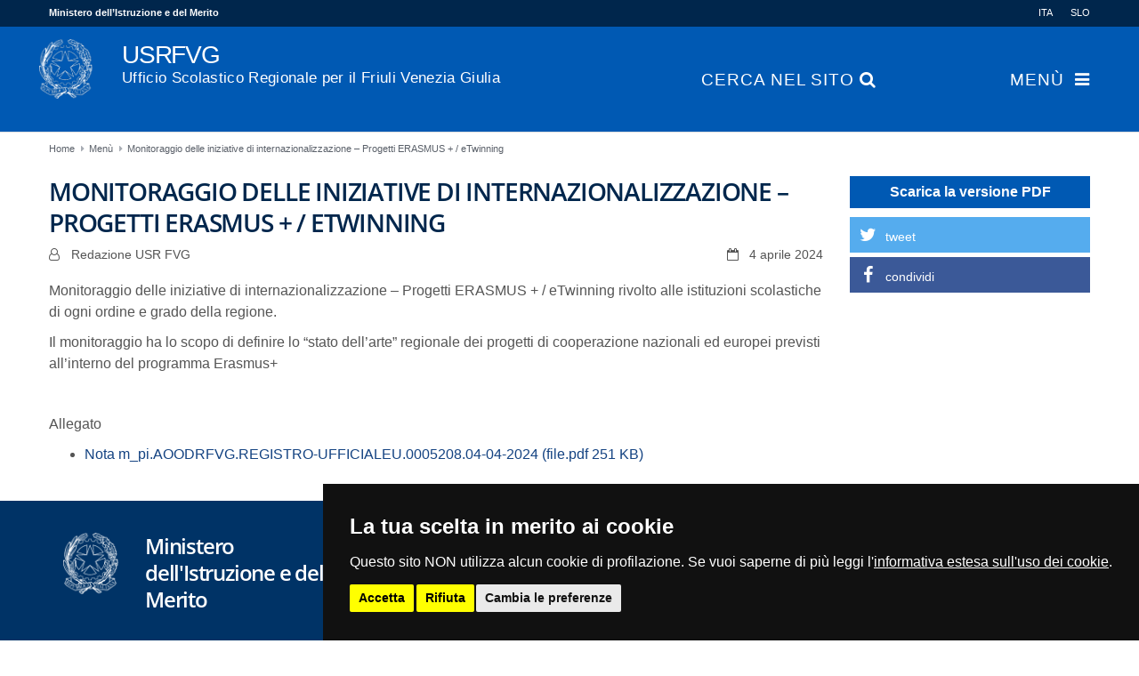

--- FILE ---
content_type: text/html;charset=UTF-8
request_url: https://usrfvg.gov.it/it/home/menu/notizie/article/Monitoraggio-delle-iniziative-di-internazionalizzazione-Progetti-ERASMUS---eTwinning/
body_size: 40853
content:
<!DOCTYPE html>
			<html lang="it" class="noscript ">
				<head>

					<noscript><style>html.noscript .hide-noscript { display: none; }</style></noscript>

					<script>
						
						mercury=function(){var n=function(){var n=[];return{ready:function(t){n.push(t)},load:function(t){n.push(t)},getInitFunctions:function(){return n}}}(),t=function(t){if("function"!=typeof t)return n;n.ready(t)};return t.getInitFunctions=function(){return n.getInitFunctions()},t.load=function(n){this(n)},t.ready=function(n){this(n)},t}();
						var __isOnline=true,
							__scriptPath="/export/system/modules/usrfvg.portale.theme/js/mercury.js"
					</script>
					<script async src="/export/system/modules/usrfvg.portale.theme/js/mercury.js_816930325.js"></script>
					<meta name="google-site-verification" content="cgl1yYPKfh7vZy2Y3Qw7BXjPoc7fIFhYeN2fcRZmDT8" />

					<link rel="canonical" href="https://usrfvg.gov.it/it/home/menu/notizie/article/Monitoraggio-delle-iniziative-di-internazionalizzazione-Progetti-ERASMUS---eTwinning/" />

<title>USRFVG IT | Monitoraggio delle iniziative di internazionalizzazione – Progetti ERASMUS + / eTwinning</title>

<meta charset="UTF-8">
<meta http-equiv="X-UA-Compatible" content="IE=edge">

<meta name="viewport" content="width=device-width, initial-scale=1.0, viewport-fit=cover">
<meta name="description" content="Monitoraggio delle iniziative di internazionalizzazione – Progetti ERASMUS + / eTwinning rivolto alle istituzioni scolastiche di ogni ordine e grado della regione. ...">
<meta name="robots" content="index, follow">
<meta name="revisit-after" content="7 days">

<meta property="og:title" content="Monitoraggio delle iniziative di internazionalizzazione – Progetti ERASMUS + / eTwinning">
<meta property="og:description" content="Monitoraggio delle iniziative di internazionalizzazione – Progetti ERASMUS + / eTwinning rivolto alle istituzioni scolastiche di ogni ordine e grado della regione. Il monitoraggio ha lo scopo di definire lo “stato dell’arte” regionale dei progetti di cooperazione nazionali ed europei previsti all’interno del programma Erasmus+ Allegato Nota m_pi.AOODRFVG.REGISTRO-UFFICIALEU.0005208. ...">
<meta property="og:type" content="article">
<meta property="og:url" content="https://usrfvg.gov.it/it/home/menu/notizie/article/Monitoraggio-delle-iniziative-di-internazionalizzazione-Progetti-ERASMUS---eTwinning/">
<meta property="og:locale" content="it">
<!-- INSERIMENTO TAG MONITORAGGIO HEAD -->
					<!-- Cookie Consent by https://www.PrivacyPolicies.com -->
					<link rel="stylesheet" href="/export/system/modules/usrfvg.portale.theme/css/cookie-consent-nostyle.css" />
					<script src="/export/system/modules/usrfvg.portale.theme/js/cookie-consent-nostyle.js"></script>
					<script>
						document.addEventListener('DOMContentLoaded', function () {
							cookieconsent.run({"notice_banner_type":"simple","consent_type":"express","palette":"dark","language":"it","page_load_consent_levels":["strictly-necessary"],"notice_banner_reject_button_hide":false,"preferences_center_close_button_hide":false,"page_refresh_confirmation_buttons":true,"website_name":"","website_privacy_policy_url":"/cms/hp/footer/privacy"});
						});
					</script>
					<script type="text/plain" data-cookie-consent="tracking">
						var pageViewData = new Object();
						//Eventuali variabili personalizzate
					</script>	
					<!-- Adobe Analytics -->
					<script type="text/plain" data-cookie-consent="tracking" src="https://assets.adobedtm.com/fc6aa7b15a0e/f3cb9027e504/launch-4f3e1cf681e7.min.js" async></script>
						<!-- end of Adobe Analytics-->
					<!-- End Cookie Consent -->
					<meta name="WT.cg_n" content="notizie">
					<meta name="WT.cg_s" content="">
					<!-- FINE INSERIMENTO TAG MONITORAGGIO HEAD  -->

					<link rel="apple-touch-icon" sizes="180x180" href="/export/system/modules/usrfvg.portale.theme/img/favicon.png_1737297921.png">
					<link rel="icon" type="image/png" sizes="32x32" href="/export/system/modules/usrfvg.portale.theme/img/favicon.png_642975561.png">
					<link rel="icon" type="image/png" sizes="16x16" href="/export/system/modules/usrfvg.portale.theme/img/favicon.png_897707255.png">

					<link rel="stylesheet" href="/export/system/modules/usrfvg.portale.theme/assets/bootstrap-italia/dist/css/bootstrap-italia.min.css_816930325.css" />

					<link rel="stylesheet" href="/export/system/modules/usrfvg.portale.theme/css/base.min.css_1982272726.css">
							<link rel="stylesheet" href="/export/system/modules/usrfvg.portale.theme/css/theme-blue.min.css_1982272449.css">
						<link rel="stylesheet" href="/export/system/modules/usrfvg.portale.theme/css/desktop.css_816930325.css" />

					</head>
				<body onload="inizializza();"><main>
					<div  id="mercury-page" >
<header class="area-header fh lp-l ls-1 pad-sm meta-above meta-right title-left title-middle nav-disp-big nav-right nav-aside fix-compact bc-left">
<input type="checkbox" id="nav-toggle-check"><div id="nav-toggle-group"><label for="nav-toggle-check" id="nav-toggle-label"><span class="nav-toggle"><span>Show / hide navigation</span></span></label><div class="head-overlay"></div></div><div class="header-group co-sm-md sticky csssetting"><div class="local d-lg-none">
		<div class="co-lg-xl">

			<div class="type-linksequence ls-row no-icon cap-none">
				<ul>
					<li>
						<a href="/it/?__locale=it">
							<span class="ls-item">ITA</span>
						</a>
					</li>
					<li>
						<a href="/sl/home/?__locale=sl">
							<span class="ls-item">SLO</span>
						</a>
					</li>
				</ul>
			</div>

		</div>
	</div>

									<div class="head notfixed">
<div class="h-meta">
<div class="co-lg-xl" >
<div class="element type-linksequence ls-row no-icon header-links cap-none">
<ul ><li ><a href="https://www.miur.gov.it/" target="_blank" rel="noopener"><span class="ls-item">Ministero dell’Istruzione e del Merito</span></a></li></ul></div>

<div class="element type-linksequence ls-row no-icon header-links cap-none">
<ul ><li ><a href="/it/?__locale=it"><span class="ls-item">ITA</span></a></li><li ><a href="/sl/?__locale=sl"><span class="ls-item">SLO</span></a></li></ul></div>
</div></div><div class="h-group co-lg-xl"><div class="h-logo p-xs-12 p-lg-1" ><a href="/it/?__locale=it" class="imglink">
<div class="image-src-box header-image presized" style="padding-bottom: 112.12121%;" >
<img src="/export/sites/default/.galleries/template/logo-repubblica-italiana2x.png_1287726513.png" srcset="[data-uri]" data-sizes="auto" data-srcset="/export/sites/default/.galleries/template/logo-repubblica-italiana2x.png_997591714.png 53w, /export/sites/default/.galleries/template/logo-repubblica-italiana2x.png_725487083.png 68w, /export/sites/default/.galleries/template/logo-repubblica-italiana2x.png_1885915543.png 80w, /export/sites/default/.galleries/template/logo-repubblica-italiana2x.png_1287726513.png 106w" width="132" height="148" class="lazyload hide-noscript" alt="logo-repubblica-italiana@2x">
<noscript><img src="/export/sites/default/.galleries/template/logo-repubblica-italiana2x.png_1287726513.png" width="132" height="148" alt="logo-repubblica-italiana@2x"></noscript>
</div>
</a></div><div class="h-info"><a href="/it/?__locale=it" title=""><h1 class="h-title" tabindex="0">USRFVG<br /><small>Ufficio Scolastico Regionale per il Friuli Venezia Giulia</small></h1></a>
									<div class="h-nav">
<div class="nav-main-container" ><nav class="nav-main-group has-sidelogo "><div class="nav-main-mobile-logo"><img src="/export/sites/default/.galleries/template/logo-repubblica-italiana2x.png" alt="" class="img-responsive"></div>
<ul class="nav-main-items cap-upper has-search">
<li id="nav-main-addition" aria-expanded="false" class="hidden-lg hidden-xl"><a href="#" title="Search" aria-controls="nav_nav-main-addition" id="label_nav-main-addition">Ministero dell’Istruzione e del Merito</a><ul class="nav-menu" id="nav_nav-main-addition" aria-labelledby="label_nav-main-addition">
<li><a href="https://www.miur.gov.it/" target="_blank" rel="noopener">Ministero dell’Istruzione e del Merito</a></li>
</ul></li><li id="nav-main-search" aria-expanded="false"><a href="#" title="Cerca nel sito" aria-controls="nav_nav-main-search" id="label_nav-main-search"><span class="search search-btn">Cerca nel sito <span class="search search-btn fa fa-search"></span></span></a><ul class="nav-menu" id="nav_nav-main-search" aria-labelledby="label_nav-main-search"><li><div class="styled-form search-form"><form action="/it/home/ricerca/" method="post"><div class="input button"><label for="searchNavQuery" class="sr-only">Cerca nel sito</label><input id="searchNavQuery" name="q" type="text" class="blur-focus" autocomplete="off" placeholder='Inserisci il testo da cercare' /><button class="btn" type="button" onclick="this.form.submit(); return false;">Cerca</button></div></form></div></li></ul></li><li class="active nav-first mega" aria-expanded="false" data-megamenu="/it/home/menu/mega.menu">
<a href="/it/home/menu/amministrazione/" id="label_d8ee777c_0" aria-controls="nav_d8ee777c_0">Menù</a>
<ul class="nav-menu" id="nav_d8ee777c_0" aria-labelledby="label_d8ee777c_0">
<li><a href="/it/home/menu/amministrazione/">Amministrazione</a></li>
<li aria-expanded="false">
<a href="/it/home/menu/aree/" class="nav-label" id="label_d8ee777c_2">Aree tematiche</a><a href="/it/home/menu/aree/" aria-controls="nav_d8ee777c_2" aria-label="Show / hide navigation sublevel">&nbsp;</a>
<ul class="nav-menu" id="nav_d8ee777c_2" aria-labelledby="label_d8ee777c_2">
<li><a href="/it/home/menu/aree/Aree-tematiche">AREE TEMATICHE</a></li>
<li aria-expanded="false">
<a href="/it/home/menu/aree/sistema-nazionale-istruzione/" class="nav-label" id="label_d8ee777c_4">Sistema nazionale d'istruzione</a><a href="/it/home/menu/aree/sistema-nazionale-istruzione/" aria-controls="nav_d8ee777c_4" aria-label="Show / hide navigation sublevel">&nbsp;</a>
<ul class="nav-menu" id="nav_d8ee777c_4" aria-labelledby="label_d8ee777c_4">
<li><a href="/it/home/menu/aree/sistema-nazionale-istruzione/Scuole-statali">Scuole statali</a></li>
<li><a href="/it/home/menu/aree/sistema-nazionale-istruzione/scuole-paritarie">Scuole non statali paritarie</a></li>
<li><a href="/it/home/menu/aree/sistema-nazionale-istruzione/Scuole-non-statali-non-paritarie">Scuole non statali non paritarie</a></li>
</ul>
</li>
<li aria-expanded="false">
<a href="/it/home/menu/aree/Ordinamenti-primo-ciclo/" class="nav-label" id="label_d8ee777c_8">Ordinamenti primo ciclo</a><a href="/it/home/menu/aree/Ordinamenti-primo-ciclo/" aria-controls="nav_d8ee777c_8" aria-label="Show / hide navigation sublevel">&nbsp;</a>
<ul class="nav-menu" id="nav_d8ee777c_8" aria-labelledby="label_d8ee777c_8">
<li><a href="/it/home/menu/aree/Ordinamenti-primo-ciclo/zerosei/">Zerosei (0-6)</a></li>
<li><a href="/it/home/menu/aree/Ordinamenti-primo-ciclo/Esami-di-idoneita/">Esami di idoneità</a></li>
<li><a href="/it/home/menu/aree/Ordinamenti-primo-ciclo/Esami-di-stato-primo-ciclo/">Esami di Stato primo ciclo</a></li>
</ul>
</li>
<li aria-expanded="false">
<a href="/it/home/menu/aree/Ordinamenti-secondo-ciclo/" class="nav-label" id="label_d8ee777c_12">Ordinamenti secondo ciclo</a><a href="/it/home/menu/aree/Ordinamenti-secondo-ciclo/" aria-controls="nav_d8ee777c_12" aria-label="Show / hide navigation sublevel">&nbsp;</a>
<ul class="nav-menu" id="nav_d8ee777c_12" aria-labelledby="label_d8ee777c_12">
<li><a href="/it/home/menu/aree/Ordinamenti-secondo-ciclo/ITS/">ITS</a></li>
<li><a href="/it/home/menu/aree/Ordinamenti-secondo-ciclo/Licei-con-curvatura-biomedica/">Licei con curvatura biomedica</a></li>
<li><a href="/it/home/menu/aree/Ordinamenti-secondo-ciclo/Percorsi-quadriennali/">Percorsi quadriennali</a></li>
<li><a href="/it/home/menu/aree/Ordinamenti-secondo-ciclo/Percorsi-quadriennali-filiera-tecnologica-professionale/">Percorsi quadriennali della filiera tecnologica-professionale</a></li>
<li><a href="/it/home/menu/aree/Ordinamenti-secondo-ciclo/Attivita-di-Formazione-Scuola-Lavoro-ex-PCTO/">Attività di Formazione Scuola-Lavoro (ex PCTO)</a></li>
<li><a href="/it/home/menu/aree/Ordinamenti-secondo-ciclo/Esami-di-maturita/">Esami di Maturità</a></li>
</ul>
</li>
<li aria-expanded="false">
<a href="/it/home/menu/aree/istruzione-adulti/" class="nav-label" id="label_d8ee777c_19">Istruzione degli adulti</a><a href="/it/home/menu/aree/istruzione-adulti/" aria-controls="nav_d8ee777c_19" aria-label="Show / hide navigation sublevel">&nbsp;</a>
<ul class="nav-menu" id="nav_d8ee777c_19" aria-labelledby="label_d8ee777c_19">
<li><a href="/it/home/menu/aree/istruzione-adulti/index.html">Istruzione degli adulti</a></li>
<li><a href="/it/home/menu/aree/istruzione-adulti/Presentazione/">Presentazione</a></li>
<li><a href="/it/home/menu/aree/istruzione-adulti/CPIA/">Rete territoriale CPIA</a></li>
<li><a href="/it/home/menu/aree/istruzione-adulti/Percorsi-primo-livello/">Percorsi d'istruzione di 1° e 2° livello</a></li>
<li><a href="/it/home/menu/aree/istruzione-adulti/Progetti-FAMI-e-formazione-docenti/">Progetti FAMI e formazione docenti</a></li>
<li><a href="/it/home/menu/aree/istruzione-adulti/Scuola-in-carcere/">Scuola in carcere</a></li>
<li><a href="/it/home/menu/aree/istruzione-adulti/Gruppi-di-lavoro-e-ricerca-regionali/">Gruppi di lavoro e ricerca regionali</a></li>
<li><a href="/it/home/menu/aree/istruzione-adulti/Materiali/">Materiali</a></li>
</ul>
</li>
<li><a href="/it/home/menu/aree/Linee_guida-MIM/">Linee guida MIM</a></li>
<li aria-expanded="false">
<a href="/it/home/menu/aree/Percorsi-educativi/" class="nav-label" id="label_d8ee777c_29">Percorsi educativi</a><a href="/it/home/menu/aree/Percorsi-educativi/" aria-controls="nav_d8ee777c_29" aria-label="Show / hide navigation sublevel">&nbsp;</a>
<ul class="nav-menu" id="nav_d8ee777c_29" aria-labelledby="label_d8ee777c_29">
<li><a href="/it/home/menu/aree/Percorsi-educativi/index.html">Percorsi educativi</a></li>
<li><a href="/it/home/menu/aree/Percorsi-educativi/sport-e-sani-stili-di-vita/">Sport e sani stili di vita</a></li>
<li><a href="/it/home/menu/aree/Percorsi-educativi/inclusione/">Inclusione</a></li>
<li><a href="/it/home/menu/aree/Percorsi-educativi/welfare-dello-studente-e-politiche-giovanili/">Welfare dello studente e politiche giovanili</a></li>
<li><a href="/it/home/menu/aree/Percorsi-educativi/intercultura-accoglienza-alunni-con-background-migratorio/">Intercultura - accoglienza alunni con background migratorio</a></li>
<li><a href="/it/home/menu/aree/Percorsi-educativi/accoglienza-ucraina/">Accoglienza scolastica alunni ucraini</a></li>
<li><a href="/it/home/menu/aree/Percorsi-educativi/friulano/">Friulano a scuola</a></li>
<li><a href="/it/home/menu/aree/Percorsi-educativi/Concorsi-e-iniziative/">Concorsi e iniziative</a></li>
<li><a href="/it/home/menu/aree/Percorsi-educativi/dispersione-scolastica/">Dispersione scolastica</a></li>
<li><a href="/it/home/menu/aree/Percorsi-educativi/Storia-e-cultura/">Storia e cultura</a></li>
<li><a href="/it/home/menu/aree/Percorsi-educativi/educazione-civica/">Educazione civica</a></li>
<li><a href="/it/home/menu/aree/Percorsi-educativi/lingue-straniere-relazioni-internazionali/">Sviluppo delle competenze linguistiche e internazionalizzazione</a></li>
<li><a href="/it/home/menu/aree/Percorsi-educativi/orientamento/">Orientamento</a></li>
<li><a href="/it/home/menu/aree/Percorsi-educativi/piano-delle-arti/">Piano delle Arti</a></li>
<li><a href="/it/home/menu/aree/Percorsi-educativi/Progetti-lettura-e-biblioteche/">Progetti lettura e biblioteche</a></li>
</ul>
</li>
<li aria-expanded="false">
<a href="/it/home/menu/aree/PNRR/" class="nav-label" id="label_d8ee777c_45">PNRR Istruzione FVG</a><a href="/it/home/menu/aree/PNRR/" aria-controls="nav_d8ee777c_45" aria-label="Show / hide navigation sublevel">&nbsp;</a>
<ul class="nav-menu" id="nav_d8ee777c_45" aria-labelledby="label_d8ee777c_45">
<li><a href="/it/home/menu/aree/PNRR/equipe-formativa-territoriale/">Équipe formativa territoriale</a></li>
</ul>
</li>
<li aria-expanded="false">
<a href="/it/home/menu/aree/PNSD-piano-nazionale-scuola-digitale/" class="nav-label" id="label_d8ee777c_47">PNSD - Piano Nazionale Scuola Digitale</a><a href="/it/home/menu/aree/PNSD-piano-nazionale-scuola-digitale/" aria-controls="nav_d8ee777c_47" aria-label="Show / hide navigation sublevel">&nbsp;</a>
<ul class="nav-menu" id="nav_d8ee777c_47" aria-labelledby="label_d8ee777c_47">
<li><a href="/it/home/menu/aree/PNSD-piano-nazionale-scuola-digitale/Finanziamenti-alle-scuole-per-tecnologie-e-processi-di-digitalizzazione/">Finanziamenti alle scuole per tecnologie e processi di digitalizzazione</a></li>
<li><a href="/it/home/menu/aree/PNSD-piano-nazionale-scuola-digitale/Buone-pratiche-digitali-ed-innovazione-nelle-scuole/">Buone pratiche digitali ed innovazione nelle scuole</a></li>
<li><a href="/it/home/menu/aree/PNSD-piano-nazionale-scuola-digitale/Didattica-digitale-integrata/">Didattica digitale integrata</a></li>
</ul>
</li>
<li><a href="/it/home/menu/aree/PN-programma-nazionale-scuola-e-competenze-2021-2027/">PN - Programma Nazionale Scuola e Competenze 2021–2027</a></li>
<li><a href="/it/home/menu/aree/programma-operativo-PON-2024-2020/">Programma operativo nazionale PON 2014-2020</a></li>
<li aria-expanded="false">
<a href="/it/home/menu/aree/sistema-nazionale-valutazione/" class="nav-label" id="label_d8ee777c_53">Sistema nazionale di valutazione</a><a href="/it/home/menu/aree/sistema-nazionale-valutazione/" aria-controls="nav_d8ee777c_53" aria-label="Show / hide navigation sublevel">&nbsp;</a>
<ul class="nav-menu" id="nav_d8ee777c_53" aria-labelledby="label_d8ee777c_53">
<li><a href="/it/home/menu/aree/sistema-nazionale-valutazione/rilevazioni-invalsi/">Rilevazioni Invalsi</a></li>
</ul>
</li>
<li><a href="/it/home/menu/aree/Consulta-regionale-studenti/">Consulta regionale studenti</a></li>
</ul>
</li>
<li aria-expanded="false">
<a href="/it/home/menu/uffici/" class="nav-label" id="label_d8ee777c_56">Uffici</a><a href="/it/home/menu/uffici/" aria-controls="nav_d8ee777c_56" aria-label="Show / hide navigation sublevel">&nbsp;</a>
<ul class="nav-menu" id="nav_d8ee777c_56" aria-labelledby="label_d8ee777c_56">
<li aria-expanded="false">
<a href="/it/home/menu/uffici/Direzione/" class="nav-label" id="label_d8ee777c_57">Direzione</a><a href="/it/home/menu/uffici/Direzione/" aria-controls="nav_d8ee777c_57" aria-label="Show / hide navigation sublevel">&nbsp;</a>
<ul class="nav-menu" id="nav_d8ee777c_57" aria-labelledby="label_d8ee777c_57">
<li><a href="/it/home/menu/uffici/Direzione/index.html">Direzione</a></li>
<li><a href="/it/home/menu/uffici/Direzione/direttore">Direttore generale</a></li>
<li><a href="/it/home/menu/uffici/Direzione/Direzione-generale/">USR - missione e funzioni</a></li>
<li><a href="/it/home/menu/uffici/Direzione/Ufficio1/">Ufficio I</a></li>
<li><a href="/it/home/menu/uffici/Direzione/Ufficio3/">Ufficio III - personale della scuola</a></li>
<li><a href="/it/home/menu/uffici/Direzione/Ufficio-procedimenti-disciplinari/">Ufficio procedimenti disciplinari</a></li>
<li><a href="/it/home/menu/uffici/Direzione/URP/">URP</a></li>
<li><a href="/it/home/menu/uffici/Direzione/coordinamento.html">Coordinamento dei Dirigenti Tecnici</a></li>
<li><a href="/it/home/menu/uffici/Direzione/Bandi-scuole/">Bandi per le scuole</a></li>
<li><a href="/it/home/menu/uffici/Direzione/Bandi-regionali/">Bandi e avvisi regionali</a></li>
<li><a href="/it/home/menu/uffici/Direzione/Procedure-concorsuali/">Procedure concorsuali</a></li>
<li><a href="/it/home/menu/uffici/Direzione/Relazioni-sindacali/">Relazioni sindacali</a></li>
<li><a href="/it/home/menu/uffici/Direzione/Scuole-statali/">Scuole statali</a></li>
<li><a href="/it/home/menu/uffici/Direzione/Rilevazioni-e-statistiche/">Rilevazioni e statistiche</a></li>
<li><a href="/it/home/menu/uffici/Direzione/Scuole-non-statali">Scuole non statali</a></li>
<li><a href="/it/home/menu/uffici/Direzione/Formazione/">Formazione e aggiornamento</a></li>
<li><a href="/it/home/menu/uffici/Direzione/Protocolli-e-accordi/">Protocolli e accordi</a></li>
<li><a href="/it/home/menu/uffici/Direzione/CUG/">Comitato Unico di Garanzia (CUG)</a></li>
<li><a href="/it/home/menu/uffici/Direzione/Documentazione-Covid-19">Documentazione Covid-19</a></li>
</ul>
</li>
<li aria-expanded="false">
<a href="/it/home/menu/uffici/ufficio-scuole-slovene/" class="nav-label" id="label_d8ee777c_77">Ufficio scuole slovene</a><a href="/it/home/menu/uffici/ufficio-scuole-slovene/" aria-controls="nav_d8ee777c_77" aria-label="Show / hide navigation sublevel">&nbsp;</a>
<ul class="nav-menu" id="nav_d8ee777c_77" aria-labelledby="label_d8ee777c_77">
<li><a href="/it/home/menu/uffici/ufficio-scuole-slovene/index.html">Tutte le notizie</a></li>
<li><a href="/it/home/menu/uffici/ufficio-scuole-slovene/presentazione/">Istruzione in lingua slovena</a></li>
<li><a href="/it/home/menu/uffici/ufficio-scuole-slovene/Commissione-scolastica/">Commissione scolastica regionale</a></li>
<li><a href="/it/home/menu/uffici/ufficio-scuole-slovene/accordi-bilaterali/">Consulente pedagogico</a></li>
<li><a href="/it/home/menu/uffici/ufficio-scuole-slovene/Bandi-ufficio/">Bandi e gare</a></li>
<li><a href="/it/home/menu/uffici/ufficio-scuole-slovene/personale-scolastico/">Personale scolastico</a></li>
<li><a href="/it/home/menu/uffici/ufficio-scuole-slovene/Procedure-concorsuali/">Procedure concorsuali</a></li>
<li><a href="/it/home/menu/uffici/ufficio-scuole-slovene/riconoscimento-titoli/">Riconoscimento titoli</a></li>
<li><a href="/it/home/menu/uffici/ufficio-scuole-slovene/scuole/">Anagrafe scuole con lingua d'insegnamento slovena</a></li>
<li><a href="/it/home/menu/uffici/ufficio-scuole-slovene/formazione/">Formazione</a></li>
<li><a href="/it/home/menu/uffici/ufficio-scuole-slovene/materiali/">Materiali e testi in lingua slovena</a></li>
<li><a href="/it/home/menu/uffici/ufficio-scuole-slovene/Esami-di-stato/">Esami di Stato</a></li>
</ul>
</li>
<li aria-expanded="false">
<a href="/it/home/menu/uffici/ufficio-territoriale-di-gorizia/" class="nav-label" id="label_d8ee777c_90">Ufficio territoriale di Gorizia</a><a href="/it/home/menu/uffici/ufficio-territoriale-di-gorizia/" aria-controls="nav_d8ee777c_90" aria-label="Show / hide navigation sublevel">&nbsp;</a>
<ul class="nav-menu" id="nav_d8ee777c_90" aria-labelledby="label_d8ee777c_90">
<li><a href="/it/home/menu/uffici/ufficio-territoriale-di-gorizia/index.html">Home</a></li>
<li><a href="/it/home/menu/uffici/ufficio-territoriale-di-gorizia/Amministrazione/">Organizzazione e servizi</a></li>
<li><a href="/it/home/menu/uffici/ufficio-territoriale-di-gorizia/gestione-personale/">Gestione personale</a></li>
<li><a href="/it/home/menu/uffici/ufficio-territoriale-di-gorizia/mobilita/">Mobilità</a></li>
<li><a href="/it/home/menu/uffici/ufficio-territoriale-di-gorizia/Interpelli/">Interpelli</a></li>
<li><a href="/it/home/menu/uffici/ufficio-territoriale-di-gorizia/Interventi-educativi/">Interventi educativi</a></li>
<li><a href="/it/home/menu/uffici/ufficio-territoriale-di-gorizia/Scuole/">Scuole</a></li>
<li><a href="/it/home/menu/uffici/ufficio-territoriale-di-gorizia/notizie/"></a></li>
</ul>
</li>
<li aria-expanded="false">
<a href="/it/home/menu/uffici/ufficio-territoriale-di-pordenone/" class="nav-label" id="label_d8ee777c_99">Ufficio territoriale di Pordenone</a><a href="/it/home/menu/uffici/ufficio-territoriale-di-pordenone/" aria-controls="nav_d8ee777c_99" aria-label="Show / hide navigation sublevel">&nbsp;</a>
<ul class="nav-menu" id="nav_d8ee777c_99" aria-labelledby="label_d8ee777c_99">
<li><a href="/it/home/menu/uffici/ufficio-territoriale-di-pordenone/index.html">Home</a></li>
<li><a href="/it/home/menu/uffici/ufficio-territoriale-di-pordenone/Amministrazione/">Organizzazione e servizi</a></li>
<li><a href="/it/home/menu/uffici/ufficio-territoriale-di-pordenone/gestione-personale/">Gestione personale</a></li>
<li><a href="/it/home/menu/uffici/ufficio-territoriale-di-pordenone/mobilita/">Mobilità</a></li>
<li><a href="/it/home/menu/uffici/ufficio-territoriale-di-pordenone/Interpelli/">Interpelli</a></li>
<li><a href="/it/home/menu/uffici/ufficio-territoriale-di-pordenone/Interventi-educativi/">Interventi educativi</a></li>
<li><a href="/it/home/menu/uffici/ufficio-territoriale-di-pordenone/Scuole/">Scuole</a></li>
</ul>
</li>
<li aria-expanded="false">
<a href="/it/home/menu/uffici/ufficio-territoriale-di-trieste/" class="nav-label" id="label_d8ee777c_107">Ufficio territoriale di Trieste</a><a href="/it/home/menu/uffici/ufficio-territoriale-di-trieste/" aria-controls="nav_d8ee777c_107" aria-label="Show / hide navigation sublevel">&nbsp;</a>
<ul class="nav-menu" id="nav_d8ee777c_107" aria-labelledby="label_d8ee777c_107">
<li><a href="/it/home/menu/uffici/ufficio-territoriale-di-trieste/index.html">Tutte le notizie</a></li>
<li><a href="/it/home/menu/uffici/ufficio-territoriale-di-trieste/gestione-personale/">Personale scolastico</a></li>
<li><a href="/it/home/menu/uffici/ufficio-territoriale-di-trieste/Amministrazione/">Come fare per</a></li>
<li><a href="/it/home/menu/uffici/ufficio-territoriale-di-trieste/Interpelli/">Interpelli</a></li>
<li><a href="/it/home/menu/uffici/ufficio-territoriale-di-trieste/Scuole/">Scuole</a></li>
<li><a href="/it/home/menu/uffici/ufficio-territoriale-di-trieste/Studenti/">Studenti</a></li>
<li><a href="/it/home/menu/uffici/ufficio-territoriale-di-trieste/URP/">URP</a></li>
</ul>
</li>
<li aria-expanded="false">
<a href="/it/home/menu/uffici/ufficio-territoriale-di-udine/" class="nav-label" id="label_d8ee777c_115">Ufficio territoriale di Udine</a><a href="/it/home/menu/uffici/ufficio-territoriale-di-udine/" aria-controls="nav_d8ee777c_115" aria-label="Show / hide navigation sublevel">&nbsp;</a>
<ul class="nav-menu" id="nav_d8ee777c_115" aria-labelledby="label_d8ee777c_115">
<li><a href="/it/home/menu/uffici/ufficio-territoriale-di-udine/index.html">Home</a></li>
<li><a href="/it/home/menu/uffici/ufficio-territoriale-di-udine/Amministrazione/">Organizzazione e servizi</a></li>
<li><a href="/it/home/menu/uffici/ufficio-territoriale-di-udine/gestione-personale/">Gestione personale</a></li>
<li><a href="/it/home/menu/uffici/ufficio-territoriale-di-udine/mobilita/">Mobilità</a></li>
<li><a href="/it/home/menu/uffici/ufficio-territoriale-di-udine/Interpelli/">Interpelli</a></li>
<li><a href="/it/home/menu/uffici/ufficio-territoriale-di-udine/Interventi-educativi/">Interventi educativi</a></li>
<li><a href="/it/home/menu/uffici/ufficio-territoriale-di-udine/Scuole/">Scuole</a></li>
<li><a href="/it/home/menu/uffici/ufficio-territoriale-di-udine/notizie/"></a></li>
</ul>
</li>
<li><a href="/it/home/menu/uffici/CUG">Comitato Unico di Garanzia (CUG)</a></li>
<li><a href="/it/home/menu/uffici/organigramma.html">Organigramma</a></li>
</ul>
</li>
<li><a href="/it/home/menu/urgenze-avvisi/">Urgenze / Avvisi</a></li>
<li aria-expanded="false">
<a href="/it/home/menu/usr-comunica/" class="nav-label" id="label_d8ee777c_127">USR Comunica</a><a href="/it/home/menu/usr-comunica/" aria-controls="nav_d8ee777c_127" aria-label="Show / hide navigation sublevel">&nbsp;</a>
<ul class="nav-menu" id="nav_d8ee777c_127" aria-labelledby="label_d8ee777c_127">
<li><a href="/it/home/menu/usr-comunica/calendario-scolastico">Calendario scolastico</a></li>
<li><a href="/it/home/menu/usr-comunica/cessazioni">Cessazioni</a></li>
<li><a href="/it/home/menu/usr-comunica/dirigenti-scolastici">Dirigenti scolastici</a></li>
<li><a href="/it/home/menu/usr-comunica/documentazione-covid-19">Documentazione Covid 19</a></li>
<li><a href="/it/home/menu/usr-comunica/esami-di-stato">Esami di Stato</a></li>
<li><a href="/it/home/menu/usr-comunica/formazione">Formazione</a></li>
<li><a href="/it/home/menu/usr-comunica/procedure-concorsuali">Procedure concorsuali</a></li>
<li class="nav-last ">
<a href="/it/home/menu/usr-comunica/reclutamento">Reclutamento</a></li>
</ul>
</li>
</ul>
</li>

</ul>
</nav></div></div></div></div></div></div>
<div class="h-bc">
<div class="container" >
<div class="type-nav-breadcrumbs  hidden-xs hidden-sm hidden-md">
<ul class="nav-breadcrumbs">
<li><a href="/it/home/">Home</a></li><li><a href="/it/home/menu/amministrazione/">Menù</a></li><li><a href="/it/home/menu/notizie/article/Monitoraggio-delle-iniziative-di-internazionalizzazione-Progetti-ERASMUS---eTwinning/?">Monitoraggio delle iniziative di internazionalizzazione – Progetti ERASMUS + / eTwinning</a></li></ul>
<script type="application/ld+json">{"@context": "http://schema.org","@type": "BreadcrumbList","itemListElement": [{"@type": "ListItem","position": 1,"item": { "@id": "https://usrfvg.gov.it/it/home/","name": "Home"}},{"@type": "ListItem","position": 2,"item": { "@id": "https://usrfvg.gov.it/it/home/menu/amministrazione/","name": "Menù"}},{"@type": "ListItem","position": 3,"item": { "@id": "https://usrfvg.gov.it/it/home/menu/notizie/article/Monitoraggio-delle-iniziative-di-internazionalizzazione-Progetti-ERASMUS---eTwinning/?","name": "Monitoraggio delle iniziative di internazionalizzazione – Progetti ERASMUS + / eTwinning"}}]}</script>
</div>
</div></div></header>

<div class="area-content ">
            
<div class="container" >
<div class="row">
<div class="col-lg-9 flex-col" ></div>
<div class="col-lg-3 flex-col" ></div>
</div>
</div></div>
    

<div class="area-content "><div class="container"><div class="row">
<div class="col-lg-9" >

<div class="row-12" >
<div class="row detail-page type-article layout-0 ">
<div class="col-lg-12">
<div class="detail-visual piece full phh phb">
<div class="heading"><h1 class="intro-headline" tabindex="0"><span class="headline"><span >Monitoraggio delle iniziative di internazionalizzazione – Progetti ERASMUS + / eTwinning</span></span></h1>
</div><div class="body"><div class="text"><div class="visual-info "><div class="info date"><div>4 aprile 2024</div></div><div class="info person"><div >Redazione USR FVG</div></div></div></div>
</div>
</div>
<div class="detail-content"><div class="piece full only-text">
<div class="body default"><div class="text"><p>Monitoraggio delle iniziative di internazionalizzazione – Progetti ERASMUS + / eTwinning&nbsp;rivolto alle istituzioni scolastiche di ogni ordine e grado della regione.</p>
<p>Il monitoraggio ha lo scopo di definire lo “stato dell’arte” regionale dei progetti di cooperazione nazionali ed europei previsti all’interno del programma Erasmus+</p>
<p>&nbsp;</p>
<p>Allegato</p>
<ul>
<li><a title="/it/home/menu/aree/Allegati-aree/m_pi.AOODRFVG.REGISTRO-UFFICIALEU.0005208.04-04-2024.pdf" href="/export/sites/default/it/home/menu/aree/Allegati-aree/m_pi.AOODRFVG.REGISTRO-UFFICIALEU.0005208.04-04-2024.pdf" target="_blank" rel="noopener">Nota m_pi.AOODRFVG.REGISTRO-UFFICIALEU.0005208.04-04-2024 (file.pdf 251 KB)</a></li>
</ul></div>
</div>
</div>
</div>
</div>
<div class="col-lg-12">

<div class="detail-visual piece full">
</div>
<div class="detail-content"></div>
<div class="attachment-container" ></div></div>

	
	
<script type="application/ld+json">{"datePublished":"Thu Apr 04 10:55:45 CEST 2024","articleBody":["<p>Monitoraggio delle iniziative di internazionalizzazione \u2013 Progetti ERASMUS + / eTwinning&nbsp;rivolto alle istituzioni scolastiche di ogni ordine e grado della regione.<\/p>\n<p>Il monitoraggio ha lo scopo di definire lo \u201cstato dell\u2019arte\u201d regionale dei progetti di cooperazione nazionali ed europei previsti all\u2019interno del programma Erasmus+<\/p>\n<p>&nbsp;<\/p>\n<p>Allegato<\/p>\n<ul>\n<li><a title=\"/it/home/menu/aree/Allegati-aree/m_pi.AOODRFVG.REGISTRO-UFFICIALEU.0005208.04-04-2024.pdf\" href=\"/export/sites/default/it/home/menu/aree/Allegati-aree/m_pi.AOODRFVG.REGISTRO-UFFICIALEU.0005208.04-04-2024.pdf\" target=\"_blank\" rel=\"noopener\">Nota m_pi.AOODRFVG.REGISTRO-UFFICIALEU.0005208.04-04-2024 (file.pdf 251 KB)<\/a><\/li>\n<\/ul>"],"@type":"Article","author":{"@type":"Person","name":["Redazione USR FVG"]},"publisher":{"@type":"Person","name":["Redazione USR FVG"]},"dateModified":"Fri Jul 12 10:48:57 CEST 2024","mainEntityOfPage":"https://usrfvg.gov.it/it/home/menu/notizie/article/Monitoraggio-delle-iniziative-di-internazionalizzazione-Progetti-ERASMUS---eTwinning/","@context":"http://schema.org","headline":"Monitoraggio delle iniziative di internazionalizzazione \u2013 Progetti ERASMUS + / eTwinning","url":"https://usrfvg.gov.it/it/home/menu/notizie/article/Monitoraggio-delle-iniziative-di-internazionalizzazione-Progetti-ERASMUS---eTwinning/"}</script>
</div>

</div>


<div class="row-12" ></div>
</div>
<aside class="col-lg-3" >
<div class="element pdf-download"><a href="/pdflink/it/d6a236ad-4558-4628-b211-bcc7cff695b5/Monitoraggio-delle-iniziative-di-internazionalizzazione-Progetti-ERASMUS---eTwinning.pdf"class="btn btn-block" target="pdf">Scarica la versione PDF</a></div>

<div class="element type-shariff social-icons colored stacked-lg verbose"><div class="shariff" data-services="[&quot;twitter&quot;,&quot;facebook&quot;]" data-lang="it" ></div></div>
</aside>
</div></div></div>

<footer class="area-foot "><div class="topfoot">
<div class="container" >
<div class="row">
<div class="col-lg-4 flex-col" ><div class="element type-section piece flex left phh phv phb p-xs-6 p-md-3">
<div class="visual rs_skip ori-po"><div class="effect-box " >
<div class="image-src-box presized" style="padding-bottom: 112.12121%;" >
<img src="[data-uri]" data-src="/export/sites/default/.galleries/template/logo-repubblica-italiana2x.png_520391022.png" width="132" height="148" class="animated lazyload hide-noscript" alt="logo-repubblica-italiana@2x">
<noscript><img src="/export/sites/default/.galleries/template/logo-repubblica-italiana2x.png_520391022.png" width="132" height="148" class="animated" alt="logo-repubblica-italiana@2x"></noscript>
</div>
</div></div><div class="body"><div class="heading"><h1 class="piece-heading" tabindex="0"><span >Ministero dell&#039;Istruzione e del Merito </span></h1>
</div></div>
</div>
<div class="element type-section piece full phh phb">
<div class="heading"><h2 class="piece-heading" tabindex="0"><span >Ufficio Scolastico Regionale per il Friuli Venezia Giulia</span></h2>
</div><div class="body default"><div class="text"><p>Codice Fiscale 80016740328 <br />Codice IPA: m_pi - Codice AOO: AOODRFVG <br />Codice fatturazione elettronica: NV8DB0 (contabilità generale)<br />Indirizzo: Via Santi Martiri, 3, 34123 Trieste</p>
<ul style="list-style-type: square;">
<li>Direzione
<ul>
<li>E-mail: <a href="mailto:direzione-friuliveneziagiulia@istruzione.it">direzione-friuliveneziagiulia@istruzione.it</a></li>
<li>PEC: <a href="mailto:drfr@postacert.istruzione.it">drfr@postacert.istruzione.it</a></li>
</ul>
</li>
</ul>
<ul style="list-style-type: square;">
<li>Ufficio I: Affari generali, legali, risorse umane e finanziarie
<ul>
<li>E-mail: <a href="mailto:direzione-friuliveneziagiulia@istruzione.it">direzione-friuliveneziagiulia@istruzione.it</a></li>
</ul>
</li>
</ul>
<ul style="list-style-type: square;">
<li>Ufficio II: Scuole con lingua di insegnamento slovena&nbsp;
<ul>
<li>E-mail: <a href="mailto:slovenskiurad@istruzione.it">slovenskiurad@istruzione.it</a></li>
</ul>
</li>
</ul>
<ul style="list-style-type: square;">
<li>Ufficio III: Personale della scuola e Dirigenti scolastici
<ul>
<li>E-mail: <a href="mailto:drfvg.ufficio3@istruzione.it">drfvg.ufficio3@istruzione.it</a></li>
</ul>
</li>
</ul>
<p>&nbsp;</p></div>
</div>
</div>
</div>
<div class="col-lg-4 flex-col" ><div class="element type-section piece full phh phb">
<div class="heading"><h3 class="piece-heading" tabindex="0"><span >Informazioni</span></h3>
</div><div class="body default"><div class="text"><p>LE INFORMAZIONI DEVONO ESSERE RICHIESTE AGLI UFFICI COMPETENTI TERRITORIALMENTE</p>
<ul style="list-style-type: square;">
<li><a title="https://usrfvg.gov.it/it/home/menu/uffici/ufficio-territoriale-di-gorizia/#" href="/it/home/menu/uffici/ufficio-territoriale-di-gorizia/">Ufficio Ambito Territoriale di Gorizia</a>
<ul>
<li>E-mail: <a href="mailto:usp.go@istruzione.it">usp.go@istruzione.it</a></li>
<li>PEC: <a href="mailto:uspgo@postacert.istruzione.it">uspgo@postacert.istruzione.it</a></li>
<li>Telefono: 0481 33365</li>
</ul>
</li>
</ul>
<ul style="list-style-type: square;">
<li><a title="https://usrfvg.gov.it/it/home/menu/uffici/ufficio-territoriale-di-pordenone/" href="/it/home/menu/uffici/ufficio-territoriale-di-pordenone/">Ufficio Ambito Territoriale di Pordenone</a>
<ul>
<li>E-mail: <a href="mailto:usp.pn@istruzione.it">usp.pn@istruzione.it</a></li>
<li>PEC: <a href="mailto:usppn@postacert.istruzione.it">usppn@postacert.istruzione.it</a></li>
<li>Telefono: 0434 391911&nbsp;</li>
</ul>
</li>
</ul>
<ul style="list-style-type: square;">
<li><a title="https://usrfvg.gov.it/it/home/menu/uffici/ufficio-territoriale-di-udine/" href="/it/home/menu/uffici/ufficio-territoriale-di-udine/">Ufficio Ambito Territoriale di Udine</a>
<ul>
<li>E-mail: <a href="mailto:usp.ud@istruzione.it">usp.ud@istruzione.it</a>&nbsp;</li>
<li>PEC: <a href="mailto:uspud@postacert.istruzione.it">uspud@postacert.istruzione.it</a>&nbsp;</li>
<li>Telefono: 0432 516111</li>
</ul>
</li>
</ul>
<ul style="list-style-type: square;">
<li><a title="https://usrfvg.gov.it/it/home/menu/uffici/ufficio-territoriale-di-trieste/" href="/it/home/menu/uffici/ufficio-territoriale-di-trieste/">Ufficio Ambito Territoriale di Trieste</a>
<ul>
<li>E-mail:&nbsp;<a class="blank" title=" [il collegamento apre una nuova finestra]" href="mailto:usp.ts@istruzione.it">usp.ts@istruzione.it</a></li>
<li>PEC: <a class="blank" title=" [il collegamento apre una nuova finestra]" href="mailto:uspts@postacert.istruzione.it">uspts@postacert.istruzione.it</a></li>
</ul>
</li>
</ul></div>
</div>
</div>
</div>
<div class="col-lg-4 flex-col" ><div class="element type-section piece full phh phb">
<div class="heading"><h3 class="piece-heading" tabindex="0"><span >Trasparenza</span></h3>
</div><div class="body default"><div class="text"><p><a title="Amministrazione trasparente" href="/it/home/menu/at/">Amministrazione trasparente</a><br /><a title="Albo pretorio" href="http://albopretorio.regione.fvg.it/ap/USRFVG" target="_blank" rel="noopener">Albo pretorio</a><br /><a href="/it/home/menu/atti-di-notifica/">Atti di notifica</a><br /><a title="Codice disciplinare" href="/it/home/menu/uffici/Direzione/Ufficio-procedimenti-disciplinari/codicedisciplinare.html">Codice disciplinare</a></p></div>
</div>
</div>
<div class="element type-section piece full phh phb">
<div class="heading"><h2 class="piece-heading" tabindex="0"><span >Servizi</span></h2>
</div><div class="body default"><div class="text"><p><a title="Urp - contatti" href="/it/home/menu/uffici/Direzione/URP/index.html">Urp - contatti</a><br /><a title="https://usrfvg.gov.it/system/login/" href="/system/login/" target="_blank" rel="noopener">Redazione sito</a><br /><a href="https://www.miur.gov.it/web/guest/servizi-dalla-a-alla-z" target="_blank" rel="noopener">Servizi on-line (MIM)</a><br /><a href="/archivio/export/sites/default/USRFVG/benvenuto-light.html">Archivio</a></p></div>
</div>
</div>
</div>
</div>
</div></div><div class="subfoot no-external">
<div class="container" >
<div class="row">
            

<div class="col-lg-8 flex-col" ><div class="element type-section mb-5 links-dark no-external list-inline piece full only-text">
<div class="body default"><div class="text"><ul class="nav">
<li class="nav-item"><a class="nav-link" href="/it/home/accessibilita.html">Dichiarazione di accessibilità</a></li>
<li class="nav-item"><a class="nav-link" href="/it/home/privacy.html">Privacy &amp; Cookies Policy</a></li>
<li class="nav-item"><a class="nav-link" href="/it/home/note-legali.html">Note legali</a></li>
<li class="nav-item"><a class="nav-link" href="/it/home/mappa.html">Mappa del sito</a></li>
<li class="nav-item"><a id="open_preferences_center" class="nav-link" href="#">Cambio preferenze cookie</a></li>
</ul></div>
</div>
</div>
</div>
<div class="col-lg-4 flex-col" ><div class="element type-section text-right piece full only-text">
<div class="body default"><div class="text"><p>Realizzato da&nbsp; Insiel</p></div>
</div>
</div>
</div>
</div>
    
</div></div></footer>
</div>
</main>
<div id="template-info" data-info='{"editMode":"false","project":"online","context":"/","locale":"it"}'>
<div id="template-grid-info"></div></div>
<div id="topcontrol" tabindex="0"></div>

<script>
						/* inserisce la class table table-striped table-hover a tutti i tag table  */
						$("table").addClass("table table-striped table-hover");
					</script>


					</body>
			</html>

--- FILE ---
content_type: text/css
request_url: https://usrfvg.gov.it/export/system/modules/usrfvg.portale.theme/assets/bootstrap-italia/dist/css/bootstrap-italia.min.css_816930325.css
body_size: 512219
content:
@charset "UTF-8";/*!
 * Bootstrap Italia è un tema Bootstrap 4 per la creazione di applicazioni web nel pieno rispetto delle Linee guida di design per i servizi web della PA
 * @version v1.3.6
 * @link https://italia.github.io/bootstrap-italia/
 * @license BSD-3-Clause
 */.bootstrap-select>select.bs-select-hidden,select.bs-select-hidden,select.selectpicker{display:none!important}.bootstrap-select{vertical-align:middle}.bootstrap-select>.dropdown-toggle{position:relative;width:100%;text-align:right;white-space:nowrap;display:-webkit-inline-box;display:-ms-inline-flexbox;display:inline-flex;-webkit-box-align:center;-ms-flex-align:center;align-items:center;-webkit-box-pack:justify;-ms-flex-pack:justify;justify-content:space-between}.bootstrap-select>.dropdown-toggle:after{margin-top:-1px}.bootstrap-select>.dropdown-toggle.bs-placeholder.btn-danger,.bootstrap-select>.dropdown-toggle.bs-placeholder.btn-danger:active,.bootstrap-select>.dropdown-toggle.bs-placeholder.btn-danger:focus,.bootstrap-select>.dropdown-toggle.bs-placeholder.btn-danger:hover,.bootstrap-select>.dropdown-toggle.bs-placeholder.btn-dark,.bootstrap-select>.dropdown-toggle.bs-placeholder.btn-dark:active,.bootstrap-select>.dropdown-toggle.bs-placeholder.btn-dark:focus,.bootstrap-select>.dropdown-toggle.bs-placeholder.btn-dark:hover,.bootstrap-select>.dropdown-toggle.bs-placeholder.btn-info,.bootstrap-select>.dropdown-toggle.bs-placeholder.btn-info:active,.bootstrap-select>.dropdown-toggle.bs-placeholder.btn-info:focus,.bootstrap-select>.dropdown-toggle.bs-placeholder.btn-info:hover,.bootstrap-select>.dropdown-toggle.bs-placeholder.btn-primary,.bootstrap-select>.dropdown-toggle.bs-placeholder.btn-primary:active,.bootstrap-select>.dropdown-toggle.bs-placeholder.btn-primary:focus,.bootstrap-select>.dropdown-toggle.bs-placeholder.btn-primary:hover,.bootstrap-select>.dropdown-toggle.bs-placeholder.btn-secondary,.bootstrap-select>.dropdown-toggle.bs-placeholder.btn-secondary:active,.bootstrap-select>.dropdown-toggle.bs-placeholder.btn-secondary:focus,.bootstrap-select>.dropdown-toggle.bs-placeholder.btn-secondary:hover,.bootstrap-select>.dropdown-toggle.bs-placeholder.btn-success,.bootstrap-select>.dropdown-toggle.bs-placeholder.btn-success:active,.bootstrap-select>.dropdown-toggle.bs-placeholder.btn-success:focus,.bootstrap-select>.dropdown-toggle.bs-placeholder.btn-success:hover{color:rgba(255,255,255,.5)}.bootstrap-select>select{position:absolute!important;bottom:0;left:50%;display:block!important;width:.5px!important;height:100%!important;padding:0!important;opacity:0!important;border:none;z-index:0!important}.bootstrap-select>select.mobile-device{top:0;left:0;display:block!important;width:100%!important;z-index:2!important}.bootstrap-select.is-invalid .dropdown-toggle,.error .bootstrap-select .dropdown-toggle,.has-error .bootstrap-select .dropdown-toggle,.was-validated .bootstrap-select .selectpicker:invalid+.dropdown-toggle{border-color:#b94a48}.bootstrap-select.is-valid .dropdown-toggle,.was-validated .bootstrap-select .selectpicker:valid+.dropdown-toggle{border-color:#28a745}.bootstrap-select.fit-width{width:auto!important}.bootstrap-select .dropdown-toggle:focus,.bootstrap-select>select.mobile-device:focus+.dropdown-toggle{outline:#333 dotted thin!important;outline:-webkit-focus-ring-color auto 5px!important;outline-offset:-2px}.bootstrap-select.form-control{margin-bottom:0;padding:0;border:none;height:auto}:not(.input-group)>.bootstrap-select.form-control:not([class*=col-]){width:100%}.bootstrap-select.form-control.input-group-btn{float:none;z-index:auto}.form-inline .bootstrap-select,.form-inline .bootstrap-select.form-control:not([class*=col-]){width:auto}.bootstrap-select:not(.input-group-btn),.bootstrap-select[class*=col-]{float:none;display:inline-block;margin-left:0}.bootstrap-select.dropdown-menu-right,.bootstrap-select[class*=col-].dropdown-menu-right,.row .bootstrap-select[class*=col-].dropdown-menu-right{float:right}.form-group .bootstrap-select,.form-horizontal .bootstrap-select,.form-inline .bootstrap-select{margin-bottom:0}.form-group-lg .bootstrap-select.form-control,.form-group-sm .bootstrap-select.form-control{padding:0}.form-group-lg .bootstrap-select.form-control .dropdown-toggle,.form-group-sm .bootstrap-select.form-control .dropdown-toggle{height:100%;font-size:inherit;line-height:inherit;border-radius:inherit}.bootstrap-select.form-control-lg .dropdown-toggle,.bootstrap-select.form-control-sm .dropdown-toggle{font-size:inherit;line-height:inherit;border-radius:inherit}.bootstrap-select.form-control-sm .dropdown-toggle{padding:.25rem .5rem}.bootstrap-select.form-control-lg .dropdown-toggle{padding:.5rem 1rem}.form-inline .bootstrap-select .form-control{width:100%}.bootstrap-select.disabled,.bootstrap-select>.disabled{cursor:not-allowed}.bootstrap-select.disabled:focus,.bootstrap-select>.disabled:focus{outline:0!important}.bootstrap-select.bs-container{position:absolute;top:0;left:0;height:0!important;padding:0!important}.bootstrap-select.bs-container .dropdown-menu{z-index:1060}.bootstrap-select .dropdown-toggle .filter-option{position:static;top:0;left:0;float:left;height:100%;width:100%;text-align:left;overflow:hidden;-webkit-box-flex:0;-ms-flex:0 1 auto;flex:0 1 auto}.bs3.bootstrap-select .dropdown-toggle .filter-option{padding-right:inherit}.input-group .bs3-has-addon.bootstrap-select .dropdown-toggle .filter-option{position:absolute;padding-top:inherit;padding-bottom:inherit;padding-left:inherit;float:none}.input-group .bs3-has-addon.bootstrap-select .dropdown-toggle .filter-option .filter-option-inner{padding-right:inherit}.bootstrap-select .dropdown-toggle .filter-option-inner-inner{overflow:hidden}.bootstrap-select .dropdown-toggle .filter-expand{width:0!important;float:left;opacity:0!important;overflow:hidden}.bootstrap-select .dropdown-toggle .caret{position:absolute;top:50%;right:12px;margin-top:-2px;vertical-align:middle}.input-group .bootstrap-select.form-control .dropdown-toggle{border-radius:inherit}.bootstrap-select[class*=col-] .dropdown-toggle{width:100%}.bootstrap-select .dropdown-menu{min-width:100%;-webkit-box-sizing:border-box;box-sizing:border-box}.bootstrap-select .dropdown-menu>.inner:focus{outline:0!important}.bootstrap-select .dropdown-menu.inner{position:static;float:none;border:0;padding:0;margin:0;border-radius:0;-webkit-box-shadow:none;box-shadow:none}.bootstrap-select .dropdown-menu li{position:relative}.bootstrap-select .dropdown-menu li.active small{color:rgba(255,255,255,.5)!important}.bootstrap-select .dropdown-menu li.disabled a{cursor:not-allowed}.bootstrap-select .dropdown-menu li a{cursor:pointer;-webkit-user-select:none;-moz-user-select:none;-ms-user-select:none;user-select:none}.bootstrap-select .dropdown-menu li a.opt{position:relative;padding-left:2.25em}.bootstrap-select .dropdown-menu li a span.check-mark{display:none}.bootstrap-select .dropdown-menu li a span.text{display:inline-block}.bootstrap-select .dropdown-menu li small{padding-left:.5em}.bootstrap-select .dropdown-menu .notify{position:absolute;bottom:5px;width:96%;margin:0 2%;min-height:26px;padding:3px 5px;background:#f5f5f5;border:1px solid #e3e3e3;-webkit-box-shadow:inset 0 1px 1px rgba(0,0,0,.05);box-shadow:inset 0 1px 1px rgba(0,0,0,.05);pointer-events:none;opacity:.9;-webkit-box-sizing:border-box;box-sizing:border-box}.bootstrap-select .no-results{padding:3px;background:#f5f5f5;margin:0 5px;white-space:nowrap}.bootstrap-select.fit-width .dropdown-toggle .filter-option{position:static;display:inline;padding:0}.bootstrap-select.fit-width .dropdown-toggle .filter-option-inner,.bootstrap-select.fit-width .dropdown-toggle .filter-option-inner-inner{display:inline}.bootstrap-select.fit-width .dropdown-toggle .bs-caret:before{content:'\00a0'}.bootstrap-select.fit-width .dropdown-toggle .caret{position:static;top:auto;margin-top:-1px}.bootstrap-select.show-tick .dropdown-menu .selected span.check-mark{position:absolute;display:inline-block;right:15px;top:5px}.bootstrap-select.show-tick .dropdown-menu li a span.text{margin-right:34px}.bootstrap-select .bs-ok-default:after{content:'';display:block;width:.5em;height:1em;border-style:solid;border-width:0 .26em .26em 0;-webkit-transform:rotate(45deg);transform:rotate(45deg)}.bootstrap-select.show-menu-arrow.open>.dropdown-toggle,.bootstrap-select.show-menu-arrow.show>.dropdown-toggle{z-index:1061}.bootstrap-select.show-menu-arrow .dropdown-toggle .filter-option:before{content:'';border-left:7px solid transparent;border-right:7px solid transparent;border-bottom:7px solid rgba(204,204,204,.2);position:absolute;bottom:-4px;left:9px;display:none}.bootstrap-select.show-menu-arrow .dropdown-toggle .filter-option:after{content:'';border-left:6px solid transparent;border-right:6px solid transparent;border-bottom:6px solid #fff;position:absolute;bottom:-4px;left:10px;display:none}.bootstrap-select.show-menu-arrow.dropup .dropdown-toggle .filter-option:before{bottom:auto;top:-4px;border-top:7px solid rgba(204,204,204,.2);border-bottom:0}.bootstrap-select.show-menu-arrow.dropup .dropdown-toggle .filter-option:after{bottom:auto;top:-4px;border-top:6px solid #fff;border-bottom:0}.bootstrap-select.show-menu-arrow.pull-right .dropdown-toggle .filter-option:before{right:12px;left:auto}.bootstrap-select.show-menu-arrow.pull-right .dropdown-toggle .filter-option:after{right:13px;left:auto}.bootstrap-select.show-menu-arrow.open>.dropdown-toggle .filter-option:after,.bootstrap-select.show-menu-arrow.open>.dropdown-toggle .filter-option:before,.bootstrap-select.show-menu-arrow.show>.dropdown-toggle .filter-option:after,.bootstrap-select.show-menu-arrow.show>.dropdown-toggle .filter-option:before{display:block}.bs-actionsbox,.bs-donebutton,.bs-searchbox{padding:4px 8px}.bs-actionsbox{width:100%;-webkit-box-sizing:border-box;box-sizing:border-box}.bs-actionsbox .btn-group button{width:50%}.bs-donebutton{float:left;width:100%;-webkit-box-sizing:border-box;box-sizing:border-box}.bs-donebutton .btn-group button{width:100%}.bs-searchbox+.bs-actionsbox{padding:0 8px 4px}.bs-searchbox .form-control{margin-bottom:0;width:100%;float:none}.owl-carousel{display:none;width:100%;-webkit-tap-highlight-color:transparent;position:relative;z-index:1}.owl-carousel .owl-stage{position:relative;-ms-touch-action:pan-Y;touch-action:manipulation;-moz-backface-visibility:hidden}.owl-carousel .owl-stage:after{content:".";display:block;clear:both;visibility:hidden;line-height:0;height:0}.owl-carousel .owl-stage-outer{position:relative;overflow:hidden;-webkit-transform:translate3d(0,0,0)}.owl-carousel .owl-item,.owl-carousel .owl-wrapper{-webkit-backface-visibility:hidden;-moz-backface-visibility:hidden;-ms-backface-visibility:hidden;-webkit-transform:translate3d(0,0,0);-moz-transform:translate3d(0,0,0);-ms-transform:translate3d(0,0,0)}.owl-carousel .owl-item{position:relative;min-height:1px;float:left;-webkit-backface-visibility:hidden;-webkit-tap-highlight-color:transparent;-webkit-touch-callout:none}.owl-carousel .owl-item img{display:block;width:100%}.owl-carousel .owl-dots.disabled,.owl-carousel .owl-nav.disabled{display:none}.owl-carousel .owl-dot,.owl-carousel .owl-nav .owl-next,.owl-carousel .owl-nav .owl-prev{cursor:pointer;-webkit-user-select:none;-moz-user-select:none;-ms-user-select:none;user-select:none}.owl-carousel .owl-nav button.owl-next,.owl-carousel .owl-nav button.owl-prev,.owl-carousel button.owl-dot{background:0 0;color:inherit;border:none;padding:0!important;font:inherit}.owl-carousel.owl-loaded{display:block}.owl-carousel.owl-loading{opacity:0;display:block}.owl-carousel.owl-hidden{opacity:0}.owl-carousel.owl-refresh .owl-item{visibility:hidden}.owl-carousel.owl-drag .owl-item{-ms-touch-action:pan-y;touch-action:pan-y;-webkit-user-select:none;-moz-user-select:none;-ms-user-select:none;user-select:none}.owl-carousel.owl-grab{cursor:move;cursor:-webkit-grab;cursor:grab}.owl-carousel.owl-rtl{direction:rtl}.owl-carousel.owl-rtl .owl-item{float:right}.no-js .owl-carousel{display:block}.owl-carousel .animated{-webkit-animation-duration:1s;animation-duration:1s;-webkit-animation-fill-mode:both;animation-fill-mode:both}.owl-carousel .owl-animated-in{z-index:0}.owl-carousel .owl-animated-out{z-index:1}.owl-carousel .fadeOut{-webkit-animation-name:fadeOut;animation-name:fadeOut}@-webkit-keyframes fadeOut{0%{opacity:1}100%{opacity:0}}@keyframes fadeOut{0%{opacity:1}100%{opacity:0}}.owl-height{-webkit-transition:height .5s ease-in-out;transition:height .5s ease-in-out}.primary-bg{background-color:#06c}.primary-color{color:#06c}.primary-border-color,.primary-border-color.border{border-color:#06c!important}.white-bg{background-color:#fff}.white-color{color:#fff}.white-border-color-,.white-border-color-.border{border-color:#fff!important}.primary-bg-a1{background-color:#bfdfff}.primary-color-a1{color:#bfdfff}.primary-border-color-a1,.primary-border-color-a1.border{border-color:#bfdfff!important}.primary-bg-a2{background-color:#93c4f5}.primary-color-a2{color:#93c4f5}.primary-border-color-a2,.primary-border-color-a2.border{border-color:#93c4f5!important}.primary-bg-a3{background-color:#6aaaeb}.primary-color-a3{color:#6aaaeb}.primary-border-color-a3,.primary-border-color-a3.border{border-color:#6aaaeb!important}.primary-bg-a4{background-color:#4392e0}.primary-color-a4{color:#4392e0}.primary-border-color-a4,.primary-border-color-a4.border{border-color:#4392e0!important}.primary-bg-a5{background-color:#207bd6}.primary-color-a5{color:#207bd6}.primary-border-color-a5,.primary-border-color-a5.border{border-color:#207bd6!important}.primary-bg-a6{background-color:#06c}.primary-color-a6{color:#06c}.primary-border-color-a6,.primary-border-color-a6.border{border-color:#06c!important}.primary-bg-a7{background-color:#0059b3}.primary-color-a7{color:#0059b3}.primary-border-color-a7,.primary-border-color-a7.border{border-color:#0059b3!important}.primary-bg-a8{background-color:#004d99}.primary-color-a8{color:#004d99}.primary-border-color-a8,.primary-border-color-a8.border{border-color:#004d99!important}.primary-bg-a9{background-color:#004080}.primary-color-a9{color:#004080}.primary-border-color-a9,.primary-border-color-a9.border{border-color:#004080!important}.primary-bg-a10{background-color:#036}.primary-color-a10{color:#036}.primary-border-color-a10,.primary-border-color-a10.border{border-color:#036!important}.primary-bg-a11{background-color:#00264d}.primary-color-a11{color:#00264d}.primary-border-color-a11,.primary-border-color-a11.border{border-color:#00264d!important}.primary-bg-a12{background-color:#001a33}.primary-color-a12{color:#001a33}.primary-border-color-a12,.primary-border-color-a12.border{border-color:#001a33!important}.primary-bg-b1{background-color:#06c}.primary-color-b1{color:#06c}.primary-border-color-b1,.primary-border-color-b1.border{border-color:#06c!important}.primary-bg-b2{background-color:#1262b3}.primary-color-b2{color:#1262b3}.primary-border-color-b2,.primary-border-color-b2.border{border-color:#1262b3!important}.primary-bg-b3{background-color:#1f5c99}.primary-color-b3{color:#1f5c99}.primary-border-color-b3,.primary-border-color-b3.border{border-color:#1f5c99!important}.primary-bg-b4{background-color:#265380}.primary-color-b4{color:#265380}.primary-border-color-b4,.primary-border-color-b4.border{border-color:#265380!important}.primary-bg-b5{background-color:#294766}.primary-color-b5{color:#294766}.primary-border-color-b5,.primary-border-color-b5.border{border-color:#294766!important}.primary-bg-b6{background-color:#26394d}.primary-color-b6{color:#26394d}.primary-border-color-b6,.primary-border-color-b6.border{border-color:#26394d!important}.primary-bg-b7{background-color:#1f2933}.primary-color-b7{color:#1f2933}.primary-border-color-b7,.primary-border-color-b7.border{border-color:#1f2933!important}.primary-bg-b8{background-color:#12161a}.primary-color-b8{color:#12161a}.primary-border-color-b8,.primary-border-color-b8.border{border-color:#12161a!important}.primary-bg-c1{background-color:#dce9f5}.primary-color-c1{color:#dce9f5}.primary-border-color-c1,.primary-border-color-c1.border{border-color:#dce9f5!important}.primary-bg-c2{background-color:#c4dcf5}.primary-color-c2{color:#c4dcf5}.primary-border-color-c2,.primary-border-color-c2.border{border-color:#c4dcf5!important}.primary-bg-c3{background-color:#abd0f5}.primary-color-c3{color:#abd0f5}.primary-border-color-c3,.primary-border-color-c3.border{border-color:#abd0f5!important}.primary-bg-c4{background-color:#93c4f5}.primary-color-c4{color:#93c4f5}.primary-border-color-c4,.primary-border-color-c4.border{border-color:#93c4f5!important}.primary-bg-c5{background-color:#7ab8f5}.primary-color-c5{color:#7ab8f5}.primary-border-color-c5,.primary-border-color-c5.border{border-color:#7ab8f5!important}.primary-bg-c6{background-color:#62abf5}.primary-color-c6{color:#62abf5}.primary-border-color-c6,.primary-border-color-c6.border{border-color:#62abf5!important}.primary-bg-c7{background-color:#499ff5}.primary-color-c7{color:#499ff5}.primary-border-color-c7,.primary-border-color-c7.border{border-color:#499ff5!important}.primary-bg-c8{background-color:#3193f5}.primary-color-c8{color:#3193f5}.primary-border-color-c8,.primary-border-color-c8.border{border-color:#3193f5!important}.primary-bg-c9{background-color:#1887f5}.primary-color-c9{color:#1887f5}.primary-border-color-c9,.primary-border-color-c9.border{border-color:#1887f5!important}.primary-bg-c10{background-color:#007af5}.primary-color-c10{color:#007af5}.primary-border-color-c10,.primary-border-color-c10.border{border-color:#007af5!important}.primary-bg-c11{background-color:#0070e0}.primary-color-c11{color:#0070e0}.primary-border-color-c11,.primary-border-color-c11.border{border-color:#0070e0!important}.primary-bg-c12{background-color:#06c}.primary-color-c12{color:#06c}.primary-border-color-c12,.primary-border-color-c12.border{border-color:#06c!important}.analogue-1-bg-a1{background-color:#e7e6ff}.analogue-1-color-a1{color:#e7e6ff}.analogue-1-border-color-a1,.analogue-1-border-color-a1.border{border-color:#e7e6ff!important}.analogue-1-bg-a2{background-color:#bbb8f5}.analogue-1-color-a2{color:#bbb8f5}.analogue-1-border-color-a2,.analogue-1-border-color-a2.border{border-color:#bbb8f5!important}.analogue-1-bg-a3{background-color:#918deb}.analogue-1-color-a3{color:#918deb}.analogue-1-border-color-a3,.analogue-1-border-color-a3.border{border-color:#918deb!important}.analogue-1-bg-a4{background-color:#6b65e0}.analogue-1-color-a4{color:#6b65e0}.analogue-1-border-color-a4,.analogue-1-border-color-a4.border{border-color:#6b65e0!important}.analogue-1-bg-a5{background-color:#4840d6}.analogue-1-color-a5{color:#4840d6}.analogue-1-border-color-a5,.analogue-1-border-color-a5.border{border-color:#4840d6!important}.analogue-1-bg-a6{background-color:#271fcc}.analogue-1-color-a6{color:#271fcc}.analogue-1-border-color-a6,.analogue-1-border-color-a6.border{border-color:#271fcc!important}.analogue-1-bg-a7{background-color:#221bb3}.analogue-1-color-a7{color:#221bb3}.analogue-1-border-color-a7,.analogue-1-border-color-a7.border{border-color:#221bb3!important}.analogue-1-bg-a8{background-color:#1d1799}.analogue-1-color-a8{color:#1d1799}.analogue-1-border-color-a8,.analogue-1-border-color-a8.border{border-color:#1d1799!important}.analogue-1-bg-a9{background-color:#191380}.analogue-1-color-a9{color:#191380}.analogue-1-border-color-a9,.analogue-1-border-color-a9.border{border-color:#191380!important}.analogue-1-bg-a10{background-color:#140f66}.analogue-1-color-a10{color:#140f66}.analogue-1-border-color-a10,.analogue-1-border-color-a10.border{border-color:#140f66!important}.analogue-1-bg-a11{background-color:#0f0b4d}.analogue-1-color-a11{color:#0f0b4d}.analogue-1-border-color-a11,.analogue-1-border-color-a11.border{border-color:#0f0b4d!important}.analogue-1-bg-a12{background-color:#0a0833}.analogue-1-color-a12{color:#0a0833}.analogue-1-border-color-a12,.analogue-1-border-color-a12.border{border-color:#0a0833!important}.analogue-2-bg-a1{background-color:#ccfffd}.analogue-2-color-a1{color:#ccfffd}.analogue-2-border-color-a1,.analogue-2-border-color-a1.border{border-color:#ccfffd!important}.analogue-2-bg-a2{background-color:#9ff5f2}.analogue-2-color-a2{color:#9ff5f2}.analogue-2-border-color-a2,.analogue-2-border-color-a2.border{border-color:#9ff5f2!important}.analogue-2-bg-a3{background-color:#75ebe7}.analogue-2-color-a3{color:#75ebe7}.analogue-2-border-color-a3,.analogue-2-border-color-a3.border{border-color:#75ebe7!important}.analogue-2-bg-a4{background-color:#4fe0dc}.analogue-2-color-a4{color:#4fe0dc}.analogue-2-border-color-a4,.analogue-2-border-color-a4.border{border-color:#4fe0dc!important}.analogue-2-bg-a5{background-color:#2bd6d0}.analogue-2-color-a5{color:#2bd6d0}.analogue-2-border-color-a5,.analogue-2-border-color-a5.border{border-color:#2bd6d0!important}.analogue-2-bg-a6{background-color:#0accc6}.analogue-2-color-a6{color:#0accc6}.analogue-2-border-color-a6,.analogue-2-border-color-a6.border{border-color:#0accc6!important}.analogue-2-bg-a7{background-color:#09b3ad}.analogue-2-color-a7{color:#09b3ad}.analogue-2-border-color-a7,.analogue-2-border-color-a7.border{border-color:#09b3ad!important}.analogue-2-bg-a8{background-color:#089994}.analogue-2-color-a8{color:#089994}.analogue-2-border-color-a8,.analogue-2-border-color-a8.border{border-color:#089994!important}.analogue-2-bg-a9{background-color:#06807b}.analogue-2-color-a9{color:#06807b}.analogue-2-border-color-a9,.analogue-2-border-color-a9.border{border-color:#06807b!important}.analogue-2-bg-a10{background-color:#056663}.analogue-2-color-a10{color:#056663}.analogue-2-border-color-a10,.analogue-2-border-color-a10.border{border-color:#056663!important}.analogue-2-bg-a11{background-color:#044d4a}.analogue-2-color-a11{color:#044d4a}.analogue-2-border-color-a11,.analogue-2-border-color-a11.border{border-color:#044d4a!important}.analogue-2-bg-a12{background-color:#033331}.analogue-2-color-a12{color:#033331}.analogue-2-border-color-a12,.analogue-2-border-color-a12.border{border-color:#033331!important}.complementary-1-bg{background-color:#f73e5a}.complementary-1-color{color:#f90}.complementary-1-border-color-,.complementary-1-border-color-.border{border-color:#f73e5a!important}.complementary-1-bg-a1{background-color:#fffcfd}.complementary-1-color-a1{color:#fffcfd}.complementary-1-border-color-a1,.complementary-1-border-color-a1.border{border-color:#fffcfd!important}.complementary-1-bg-a2{background-color:#f5d0d6}.complementary-1-color-a2{color:#f5d0d6}.complementary-1-border-color-a2,.complementary-1-border-color-a2.border{border-color:#f5d0d6!important}.complementary-1-bg-a3{background-color:#eba4af}.complementary-1-color-a3{color:#eba4af}.complementary-1-border-color-a3,.complementary-1-border-color-a3.border{border-color:#eba4af!important}.complementary-1-bg-a4{background-color:#e07b8b}.complementary-1-color-a4{color:#e07b8b}.complementary-1-border-color-a4,.complementary-1-border-color-a4.border{border-color:#e07b8b!important}.complementary-1-bg-a5{background-color:#d65669}.complementary-1-color-a5{color:#d65669}.complementary-1-border-color-a5,.complementary-1-border-color-a5.border{border-color:#d65669!important}.complementary-1-bg-a6{background-color:#cc334a}.complementary-1-color-a6{color:#cc334a}.complementary-1-border-color-a6,.complementary-1-border-color-a6.border{border-color:#cc334a!important}.complementary-1-bg-a7{background-color:#b32d41}.complementary-1-color-a7{color:#b32d41}.complementary-1-border-color-a7,.complementary-1-border-color-a7.border{border-color:#b32d41!important}.complementary-1-bg-a8{background-color:#992637}.complementary-1-color-a8{color:#992637}.complementary-1-border-color-a8,.complementary-1-border-color-a8.border{border-color:#992637!important}.complementary-1-bg-a9{background-color:#80202e}.complementary-1-color-a9{color:#80202e}.complementary-1-border-color-a9,.complementary-1-border-color-a9.border{border-color:#80202e!important}.complementary-1-bg-a10{background-color:#661a25}.complementary-1-color-a10{color:#661a25}.complementary-1-border-color-a10,.complementary-1-border-color-a10.border{border-color:#661a25!important}.complementary-1-bg-a11{background-color:#4d131c}.complementary-1-color-a11{color:#4d131c}.complementary-1-border-color-a11,.complementary-1-border-color-a11.border{border-color:#4d131c!important}.complementary-1-bg-a12{background-color:#330d12}.complementary-1-color-a12{color:#330d12}.complementary-1-border-color-a12,.complementary-1-border-color-a12.border{border-color:#330d12!important}.complementary-2-bg{background-color:#f90}.complementary-2-color{color:#f90}.complementary-2-border-color-,.complementary-2-border-color-.border{border-color:#f90!important}.complementary-2-bg-a1{background-color:#ffe6bf}.complementary-2-color-a1{color:#ffe6bf}.complementary-2-border-color-a1,.complementary-2-border-color-a1.border{border-color:#ffe6bf!important}.complementary-2-bg-a2{background-color:#f5ce93}.complementary-2-color-a2{color:#f5ce93}.complementary-2-border-color-a2,.complementary-2-border-color-a2.border{border-color:#f5ce93!important}.complementary-2-bg-a3{background-color:#ebb76a}.complementary-2-color-a3{color:#ebb76a}.complementary-2-border-color-a3,.complementary-2-border-color-a3.border{border-color:#ebb76a!important}.complementary-2-bg-a4{background-color:#e0a243}.complementary-2-color-a4{color:#e0a243}.complementary-2-border-color-a4,.complementary-2-border-color-a4.border{border-color:#e0a243!important}.complementary-2-bg-a5{background-color:#d68d20}.complementary-2-color-a5{color:#d68d20}.complementary-2-border-color-a5,.complementary-2-border-color-a5.border{border-color:#d68d20!important}.complementary-2-bg-a6{background-color:#cc7a00}.complementary-2-color-a6{color:#cc7a00}.complementary-2-border-color-a6,.complementary-2-border-color-a6.border{border-color:#cc7a00!important}.complementary-2-bg-a7{background-color:#b36b00}.complementary-2-color-a7{color:#b36b00}.complementary-2-border-color-a7,.complementary-2-border-color-a7.border{border-color:#b36b00!important}.complementary-2-bg-a8{background-color:#995c00}.complementary-2-color-a8{color:#995c00}.complementary-2-border-color-a8,.complementary-2-border-color-a8.border{border-color:#995c00!important}.complementary-2-bg-a9{background-color:#804d00}.complementary-2-color-a9{color:#804d00}.complementary-2-border-color-a9,.complementary-2-border-color-a9.border{border-color:#804d00!important}.complementary-2-bg-a10{background-color:#663d00}.complementary-2-color-a10{color:#663d00}.complementary-2-border-color-a10,.complementary-2-border-color-a10.border{border-color:#663d00!important}.complementary-2-bg-a11{background-color:#4d2e00}.complementary-2-color-a11{color:#4d2e00}.complementary-2-border-color-a11,.complementary-2-border-color-a11.border{border-color:#4d2e00!important}.complementary-2-bg-a12{background-color:#331f00}.complementary-2-color-a12{color:#331f00}.complementary-2-border-color-a12,.complementary-2-border-color-a12.border{border-color:#331f00!important}.complementary-3-bg{background-color:#00cf86}.complementary-3-color{color:#00cf86}.complementary-3-border-color-,.complementary-3-border-color-.border{border-color:#00cf86!important}.complementary-3-bg-a1{background-color:#bfffe9}.complementary-3-color-a1{color:#bfffe9}.complementary-3-border-color-a1,.complementary-3-border-color-a1.border{border-color:#bfffe9!important}.complementary-3-bg-a2{background-color:#93f5d3}.complementary-3-color-a2{color:#93f5d3}.complementary-3-border-color-a2,.complementary-3-border-color-a2.border{border-color:#93f5d3!important}.complementary-3-bg-a3{background-color:#6aebbd}.complementary-3-color-a3{color:#6aebbd}.complementary-3-border-color-a3,.complementary-3-border-color-a3.border{border-color:#6aebbd!important}.complementary-3-bg-a4{background-color:#43e0a9}.complementary-3-color-a4{color:#43e0a9}.complementary-3-border-color-a4,.complementary-3-border-color-a4.border{border-color:#43e0a9!important}.complementary-3-bg-a5{background-color:#20d696}.complementary-3-color-a5{color:#20d696}.complementary-3-border-color-a5,.complementary-3-border-color-a5.border{border-color:#20d696!important}.complementary-3-bg-a6{background-color:#00cc85}.complementary-3-color-a6{color:#00cc85}.complementary-3-border-color-a6,.complementary-3-border-color-a6.border{border-color:#00cc85!important}.complementary-3-bg-a7{background-color:#00b374}.complementary-3-color-a7{color:#00b374}.complementary-3-border-color-a7,.complementary-3-border-color-a7.border{border-color:#00b374!important}.complementary-3-bg-a8{background-color:#009963}.complementary-3-color-a8{color:#009963}.complementary-3-border-color-a8,.complementary-3-border-color-a8.border{border-color:#009963!important}.complementary-3-bg-a9{background-color:#008053}.complementary-3-color-a9{color:#008053}.complementary-3-border-color-a9,.complementary-3-border-color-a9.border{border-color:#008053!important}.complementary-3-bg-a10{background-color:#006642}.complementary-3-color-a10{color:#006642}.complementary-3-border-color-a10,.complementary-3-border-color-a10.border{border-color:#006642!important}.complementary-3-bg-a11{background-color:#004d32}.complementary-3-color-a11{color:#004d32}.complementary-3-border-color-a11,.complementary-3-border-color-a11.border{border-color:#004d32!important}.complementary-3-bg-a12{background-color:#003321}.complementary-3-color-a12{color:#003321}.complementary-3-border-color-a12,.complementary-3-border-color-a12.border{border-color:#003321!important}.analogue-1-bg{background-color:#3126ff}.analogue-1-color{color:#3126ff}.analogue-1-border-color-,.analogue-1-border-color-.border{border-color:#3126ff!important}.analogue-1-bg-b1{background-color:#3126ff}.analogue-1-color-b1{color:#3126ff}.analogue-1-border-color-b1,.analogue-1-border-color-b1.border{border-color:#3126ff!important}.analogue-1-bg-b2{background-color:#4239e6}.analogue-1-color-b2{color:#4239e6}.analogue-1-border-color-b2,.analogue-1-border-color-b2.border{border-color:#4239e6!important}.analogue-1-bg-b3{background-color:#4e47cc}.analogue-1-color-b3{color:#4e47cc}.analogue-1-border-color-b3,.analogue-1-border-color-b3.border{border-color:#4e47cc!important}.analogue-1-bg-b4{background-color:#5550b3}.analogue-1-color-b4{color:#5550b3}.analogue-1-border-color-b4,.analogue-1-border-color-b4.border{border-color:#5550b3!important}.analogue-1-bg-b5{background-color:#585499}.analogue-1-color-b5{color:#585499}.analogue-1-border-color-b5,.analogue-1-border-color-b5.border{border-color:#585499!important}.analogue-1-bg-b6{background-color:#555380}.analogue-1-color-b6{color:#555380}.analogue-1-border-color-b6,.analogue-1-border-color-b6.border{border-color:#555380!important}.analogue-1-bg-b7{background-color:#4e4d66}.analogue-1-color-b7{color:#4e4d66}.analogue-1-border-color-b7,.analogue-1-border-color-b7.border{border-color:#4e4d66!important}.analogue-1-bg-b8{background-color:#42414d}.analogue-1-color-b8{color:#42414d}.analogue-1-border-color-b8,.analogue-1-border-color-b8.border{border-color:#42414d!important}.analogue-2-bg{background-color:#0bd9d2}.analogue-2-color{color:#0bd9d2}.analogue-2-border-color-,.analogue-2-border-color-.border{border-color:#0bd9d2!important}.analogue-2-bg-b1{background-color:#0bd9d2}.analogue-2-color-b1{color:#0bd9d2}.analogue-2-border-color-b1,.analogue-2-border-color-b1.border{border-color:#0bd9d2!important}.analogue-2-bg-b2{background-color:#1dbfba}.analogue-2-color-b2{color:#1dbfba}.analogue-2-border-color-b2,.analogue-2-border-color-b2.border{border-color:#1dbfba!important}.analogue-2-bg-b3{background-color:#29a6a2}.analogue-2-color-b3{color:#29a6a2}.analogue-2-border-color-b3,.analogue-2-border-color-b3.border{border-color:#29a6a2!important}.analogue-2-bg-b4{background-color:#318c89}.analogue-2-color-b4{color:#318c89}.analogue-2-border-color-b4,.analogue-2-border-color-b4.border{border-color:#318c89!important}.analogue-2-bg-b5{background-color:#347371}.analogue-2-color-b5{color:#347371}.analogue-2-border-color-b5,.analogue-2-border-color-b5.border{border-color:#347371!important}.analogue-2-bg-b6{background-color:#315958}.analogue-2-color-b6{color:#315958}.analogue-2-border-color-b6,.analogue-2-border-color-b6.border{border-color:#315958!important}.analogue-2-bg-b7{background-color:#29403f}.analogue-2-color-b7{color:#29403f}.analogue-2-border-color-b7,.analogue-2-border-color-b7.border{border-color:#29403f!important}.analogue-2-bg-b8{background-color:#1d2626}.analogue-2-color-b8{color:#1d2626}.analogue-2-border-color-b8,.analogue-2-border-color-b8.border{border-color:#1d2626!important}.complementary-1-bg-b1{background-color:#f73e5a}.complementary-1-color-b1{color:#f73e5a}.complementary-1-border-color-b1,.complementary-1-border-color-b1.border{border-color:#f73e5a!important}.complementary-1-bg-b2{background-color:#de4e63}.complementary-1-color-b2{color:#de4e63}.complementary-1-border-color-b2,.complementary-1-border-color-b2.border{border-color:#de4e63!important}.complementary-1-bg-b3{background-color:#c45869}.complementary-1-color-b3{color:#c45869}.complementary-1-border-color-b3,.complementary-1-border-color-b3.border{border-color:#c45869!important}.complementary-1-bg-b4{background-color:#ab5e69}.complementary-1-color-b4{color:#ab5e69}.complementary-1-border-color-b4,.complementary-1-border-color-b4.border{border-color:#ab5e69!important}.complementary-1-bg-b5{background-color:#915e66}.complementary-1-color-b5{color:#915e66}.complementary-1-border-color-b5,.complementary-1-border-color-b5.border{border-color:#915e66!important}.complementary-1-bg-b6{background-color:#785a5e}.complementary-1-color-b6{color:#785a5e}.complementary-1-border-color-b6,.complementary-1-border-color-b6.border{border-color:#785a5e!important}.complementary-1-bg-b7{background-color:#5e5052}.complementary-1-color-b7{color:#5e5052}.complementary-1-border-color-b7,.complementary-1-border-color-b7.border{border-color:#5e5052!important}.complementary-1-bg-b8{background-color:#454142}.complementary-1-color-b8{color:#454142}.complementary-1-border-color-b8,.complementary-1-border-color-b8.border{border-color:#454142!important}.complementary-2-bg-b1{background-color:#f90}.complementary-2-color-b1{color:#f90}.complementary-2-border-color-b1,.complementary-2-border-color-b1.border{border-color:#f90!important}.complementary-2-bg-b2{background-color:#e69317}.complementary-2-color-b2{color:#e69317}.complementary-2-border-color-b2,.complementary-2-border-color-b2.border{border-color:#e69317!important}.complementary-2-bg-b3{background-color:#cc8b29}.complementary-2-color-b3{color:#cc8b29}.complementary-2-border-color-b3,.complementary-2-border-color-b3.border{border-color:#cc8b29!important}.complementary-2-bg-b4{background-color:#b38136}.complementary-2-color-b4{color:#b38136}.complementary-2-border-color-b4,.complementary-2-border-color-b4.border{border-color:#b38136!important}.complementary-2-bg-b5{background-color:#99743d}.complementary-2-color-b5{color:#99743d}.complementary-2-border-color-b5,.complementary-2-border-color-b5.border{border-color:#99743d!important}.complementary-2-bg-b6{background-color:#806640}.complementary-2-color-b6{color:#806640}.complementary-2-border-color-b6,.complementary-2-border-color-b6.border{border-color:#806640!important}.complementary-2-bg-b7{background-color:#66563d}.complementary-2-color-b7{color:#66563d}.complementary-2-border-color-b7,.complementary-2-border-color-b7.border{border-color:#66563d!important}.complementary-2-bg-b8{background-color:#4d4336}.complementary-2-color-b8{color:#4d4336}.complementary-2-border-color-b8,.complementary-2-border-color-b8.border{border-color:#4d4336!important}.complementary-3-bg-b1{background-color:#00cf86}.complementary-3-color-b1{color:#00cf86}.complementary-3-border-color-b1,.complementary-3-border-color-b1.border{border-color:#00cf86!important}.complementary-3-bg-b2{background-color:#12b57c}.complementary-3-color-b2{color:#12b57c}.complementary-3-border-color-b2,.complementary-3-border-color-b2.border{border-color:#12b57c!important}.complementary-3-bg-b3{background-color:#1f9c70}.complementary-3-color-b3{color:#1f9c70}.complementary-3-border-color-b3,.complementary-3-border-color-b3.border{border-color:#1f9c70!important}.complementary-3-bg-b4{background-color:#278262}.complementary-3-color-b4{color:#278262}.complementary-3-border-color-b4,.complementary-3-border-color-b4.border{border-color:#278262!important}.complementary-3-bg-b5{background-color:#2a6953}.complementary-3-color-b5{color:#2a6953}.complementary-3-border-color-b5,.complementary-3-border-color-b5.border{border-color:#2a6953!important}.complementary-3-bg-b6{background-color:#284f41}.complementary-3-color-b6{color:#284f41}.complementary-3-border-color-b6,.complementary-3-border-color-b6.border{border-color:#284f41!important}.complementary-3-bg-b7{background-color:#20362e}.complementary-3-color-b7{color:#20362e}.complementary-3-border-color-b7,.complementary-3-border-color-b7.border{border-color:#20362e!important}.complementary-3-bg-b8{background-color:#141c19}.complementary-3-color-b8{color:#141c19}.complementary-3-border-color-b8,.complementary-3-border-color-b8.border{border-color:#141c19!important}.neutral-1-bg{background-color:#17324d}.neutral-1-color{color:#17324d}.neutral-1-border-color-,.neutral-1-border-color-.border{border-color:#17324d!important}.neutral-1-bg-a1{background-color:#ebeced}.neutral-1-color-a1{color:#ebeced}.neutral-1-border-color-a1,.neutral-1-border-color-a1.border{border-color:#ebeced!important}.neutral-1-bg-a2{background-color:#d9dadb}.neutral-1-color-a2{color:#d9dadb}.neutral-1-border-color-a2,.neutral-1-border-color-a2.border{border-color:#d9dadb!important}.neutral-1-bg-a3{background-color:#c5c7c9}.neutral-1-color-a3{color:#c5c7c9}.neutral-1-border-color-a3,.neutral-1-border-color-a3.border{border-color:#c5c7c9!important}.neutral-1-bg-a4{background-color:#adb2b8}.neutral-1-color-a4{color:#adb2b8}.neutral-1-border-color-a4,.neutral-1-border-color-a4.border{border-color:#adb2b8!important}.neutral-1-bg-a5{background-color:#959da6}.neutral-1-color-a5{color:#959da6}.neutral-1-border-color-a5,.neutral-1-border-color-a5.border{border-color:#959da6!important}.neutral-1-bg-a6{background-color:#768594}.neutral-1-color-a6{color:#768594}.neutral-1-border-color-a6,.neutral-1-border-color-a6.border{border-color:#768594!important}.neutral-1-bg-a7{background-color:#5b6f82}.neutral-1-color-a7{color:#5b6f82}.neutral-1-border-color-a7,.neutral-1-border-color-a7.border{border-color:#5b6f82!important}.neutral-1-bg-a8{background-color:#435a70}.neutral-1-color-a8{color:#435a70}.neutral-1-border-color-a8,.neutral-1-border-color-a8.border{border-color:#435a70!important}.neutral-1-bg-a9{background-color:#2f475e}.neutral-1-color-a9{color:#2f475e}.neutral-1-border-color-a9,.neutral-1-border-color-a9.border{border-color:#2f475e!important}.neutral-1-bg-a10{background-color:#17324d}.neutral-1-color-a10{color:#17324d}.neutral-1-border-color-a10,.neutral-1-border-color-a10.border{border-color:#17324d!important}.neutral-2-bg{background-color:#e6ecf2}.neutral-2-color{color:#e6ecf2}.neutral-2-border-color-{border-color:#e6ecf2}.neutral-2-bg-b1{background-color:#e6ecf2}.neutral-2-color-b1{color:#e6ecf2}.neutral-2-border-color-b1,.neutral-2-border-color-b1.border{border-color:#e6ecf2!important}.neutral-2-bg-b2{background-color:#c2c7cc}.neutral-2-color-b2{color:#c2c7cc}.neutral-2-border-color-b2,.neutral-2-border-color-b2.border{border-color:#c2c7cc!important}.neutral-2-bg-b3{background-color:#9da2a6}.neutral-2-color-b3{color:#9da2a6}.neutral-2-border-color-b3,.neutral-2-border-color-b3.border{border-color:#9da2a6!important}.neutral-2-bg-b4{background-color:#797c80}.neutral-2-color-b4{color:#797c80}.neutral-2-border-color-b4,.neutral-2-border-color-b4.border{border-color:#797c80!important}.neutral-2-bg-b5{background-color:#565759}.neutral-2-color-b5{color:#565759}.neutral-2-border-color-b5,.neutral-2-border-color-b5.border{border-color:#565759!important}.neutral-2-bg-b6{background-color:#2f3133}.neutral-2-color-b6{color:#2f3133}.neutral-2-border-color-b6,.neutral-2-border-color-b6.border{border-color:#2f3133!important}.neutral-2-bg-b7{background-color:#0c0c0d}.neutral-2-color-b7{color:#0c0c0d}.neutral-2-border-color-b7,.neutral-2-border-color-b7.border{border-color:#0c0c0d!important}.neutral-2-bg-a1{background-color:#e6ecf2}.neutral-2-color-a1{color:#e6ecf2}.neutral-2-border-color-a1,.neutral-2-border-color-a1.border{border-color:#e6ecf2!important}.neutral-2-bg-a2{background-color:#bcc4cc}.neutral-2-color-a2{color:#bcc4cc}.neutral-2-border-color-a2,.neutral-2-border-color-a2.border{border-color:#bcc4cc!important}.neutral-2-bg-a3{background-color:#9aa0a6}.neutral-2-color-a3{color:#9aa0a6}.neutral-2-border-color-a3,.neutral-2-border-color-a3.border{border-color:#9aa0a6!important}.neutral-2-bg-a4{background-color:#777b80}.neutral-2-color-a4{color:#777b80}.neutral-2-border-color-a4,.neutral-2-border-color-a4.border{border-color:#777b80!important}.neutral-2-bg-a5{background-color:#535659}.neutral-2-color-a5{color:#535659}.neutral-2-border-color-a5,.neutral-2-border-color-a5.border{border-color:#535659!important}.neutral-2-bg-a6{background-color:#2f3133}.neutral-2-color-a6{color:#2f3133}.neutral-2-border-color-a6,.neutral-2-border-color-a6.border{border-color:#2f3133!important}.neutral-2-bg-a7{background-color:#17181a}.neutral-2-color-a7{color:#17181a}.neutral-2-border-color-a7,.neutral-2-border-color-a7.border{border-color:#17181a!important}.lightgrey-bg-a1{background-color:#e8f2fc}.lightgrey-color-a1{color:#e8f2fc}.lightgrey-border-color-a1,.lightgrey-border-color-a1.border{border-color:#e8f2fc!important}.lightgrey-bg-a2{background-color:#edf5fc}.lightgrey-color-a2{color:#edf5fc}.lightgrey-border-color-a2,.lightgrey-border-color-a2.border{border-color:#edf5fc!important}.lightgrey-bg-a3{background-color:#f2f7fc}.lightgrey-color-a3{color:#f2f7fc}.lightgrey-border-color-a3,.lightgrey-border-color-a3.border{border-color:#f2f7fc!important}.lightgrey-bg-a4{background-color:#f5f9fc}.lightgrey-color-a4{color:#f5f9fc}.lightgrey-border-color-a4,.lightgrey-border-color-a4.border{border-color:#f5f9fc!important}.lightgrey-bg-b1{background-color:#e6f0fa}.lightgrey-color-b1{color:#e6f0fa}.lightgrey-border-color-b1,.lightgrey-border-color-b1.border{border-color:#e6f0fa!important}.lightgrey-bg-b2{background-color:#ebf2fa}.lightgrey-color-b2{color:#ebf2fa}.lightgrey-border-color-b2,.lightgrey-border-color-b2.border{border-color:#ebf2fa!important}.lightgrey-bg-b3{background-color:#edf4fa}.lightgrey-color-b3{color:#edf4fa}.lightgrey-border-color-b3,.lightgrey-border-color-b3.border{border-color:#edf4fa!important}.lightgrey-bg-b4{background-color:#f2f6fa}.lightgrey-color-b4{color:#f2f6fa}.lightgrey-border-color-b4,.lightgrey-border-color-b4.border{border-color:#f2f6fa!important}.lightgrey-bg-c1{background-color:#f7f9fa}.lightgrey-color-c1{color:#f7f9fa}.lightgrey-border-color-c1,.lightgrey-border-color-c1.border{border-color:#f7f9fa!important}.lightgrey-bg-c2{background-color:#f5f6f7}.lightgrey-color-c2{color:#f5f6f7}.lightgrey-border-color-c2,.lightgrey-border-color-c2.border{border-color:#f5f6f7!important}:root{--blue:#0073e6;--indigo:#554dff;--purple:#9e99ff;--pink:#ffb3bf;--red:#f73e5a;--orange:#ff9900;--yellow:#ffda73;--green:#00cc85;--teal:#0bd9d2;--cyan:#00fff7;--white:white;--gray:#656566;--gray-dark:#323333;--gray-secondary:#5c6f82;--gray-tertiary:#5a768a;--gray-quaternary:#fcfdff;--primary:#0066cc;--secondary:#5c6f82;--success:#008758;--info:#979899;--warning:#a66300;--danger:#d9364f;--light:#e9e6f2;--dark:#17324d;--black:black;--white:white;--100:#e3e4e6;--200:#cacacc;--300:#b1b1b3;--400:#979899;--500:#7e7f80;--600:#656566;--700:#4c4c4d;--800:#323333;--900:#19191a;--breakpoint-xs:0;--breakpoint-sm:576px;--breakpoint-md:768px;--breakpoint-lg:992px;--breakpoint-xl:1200px;--font-family-sans-serif:"Titillium Web",Geneva,Tahoma,sans-serif;--font-family-monospace:"Roboto Mono",monospace}@media print{*,::after,::before{text-shadow:none!important;-webkit-box-shadow:none!important;box-shadow:none!important}a:not(.btn){text-decoration:underline}abbr[title]::after{content:" (" attr(title) ")"}pre{white-space:pre-wrap!important}blockquote,pre{border:1px solid #7e7f80;page-break-inside:avoid}thead{display:table-header-group}img,tr{page-break-inside:avoid}h2,h3,p{orphans:3;widows:3}h2,h3{page-break-after:avoid}@page{size:a3}.container,body{min-width:992px!important}.navbar{display:none}.badge{border:1px solid #000}.table{border-collapse:collapse!important}.table td,.table th{background-color:#fff!important}.table-bordered td,.table-bordered th{border:1px solid #b1b1b3!important}.table-dark{color:inherit}.table-dark tbody+tbody,.table-dark td,.table-dark th,.table-dark thead th{border-color:#d6dce3}.table .thead-dark th{color:inherit;border-color:#d6dce3}}*,::after,::before{-webkit-box-sizing:border-box;box-sizing:border-box}html{font-family:sans-serif;-webkit-text-size-adjust:100%;-webkit-tap-highlight-color:transparent}article,aside,figcaption,figure,footer,header,hgroup,main,nav,section{display:block}body{margin:0;font-family:"Titillium Web",Geneva,Tahoma,sans-serif;font-weight:300;color:#19191a;text-align:left;background-color:#fff}[tabindex="-1"]:focus{outline:0!important}hr{-webkit-box-sizing:content-box;box-sizing:content-box;height:0;overflow:visible}h1,h2,h3,h4,h5,h6{margin-top:0}dl,ol,p,ul{margin-top:0;margin-bottom:1rem}abbr[data-original-title],abbr[title]{-webkit-text-decoration:underline dotted;border-bottom:0;text-decoration-skip-ink:none}address{margin-bottom:1rem;font-style:normal;line-height:inherit}ol ol,ol ul,ul ol,ul ul{margin-bottom:0}dt{font-weight:700}dd{margin-bottom:.5rem;margin-left:0}sub,sup{position:relative;font-size:75%;line-height:0;vertical-align:baseline}sub{bottom:-.25em}sup{top:-.5em}a{color:#06c;text-decoration:underline;background-color:transparent}a:hover{color:#004080;text-decoration:underline}a:not([href]):not([tabindex]),a:not([href]):not([tabindex]):focus,a:not([href]):not([tabindex]):hover{color:inherit;text-decoration:none}a:not([href]):not([tabindex]):focus{outline:0}code,kbd,pre,samp{font-family:"Roboto Mono",monospace;font-size:1em}pre{margin-top:0;margin-bottom:1rem;overflow:auto}figure{margin:0 0 1rem}img{vertical-align:middle;border-style:none}svg{overflow:hidden;vertical-align:middle}table{border-collapse:collapse}caption{padding-top:1em;padding-bottom:1em;color:#5a768a;text-align:left;caption-side:bottom}th{text-align:inherit}label{display:inline-block;margin-bottom:.5rem;color:#435a70}button{border-radius:0}button:focus{outline:dotted 1px;outline:-webkit-focus-ring-color auto 5px}button,input,optgroup,select,textarea{margin:0;font-family:inherit;font-size:inherit;line-height:inherit}button,input{overflow:visible}button,select{text-transform:none}select{word-wrap:normal}[type=button],[type=reset],[type=submit],button{-webkit-appearance:button}[type=button]:not(:disabled),[type=reset]:not(:disabled),[type=submit]:not(:disabled),button:not(:disabled){cursor:pointer}[type=button]::-moz-focus-inner,[type=reset]::-moz-focus-inner,[type=submit]::-moz-focus-inner,button::-moz-focus-inner{padding:0;border-style:none}input[type=checkbox],input[type=radio]{-webkit-box-sizing:border-box;box-sizing:border-box;padding:0}input[type=date],input[type=datetime-local],input[type=month],input[type=time]{-webkit-appearance:listbox}fieldset{min-width:0;padding:0;margin:0;border:0}legend{display:block;width:100%;max-width:100%;padding:0;margin-bottom:.5rem;font-size:1.5rem;line-height:inherit;color:inherit;white-space:normal}progress{vertical-align:baseline}[type=number]::-webkit-inner-spin-button,[type=number]::-webkit-outer-spin-button{height:auto}[type=search]{outline-offset:-2px;-webkit-appearance:none}[type=search]::-webkit-search-decoration{-webkit-appearance:none}::-webkit-file-upload-button{font:inherit;-webkit-appearance:button}output{display:inline-block}summary{display:list-item;cursor:pointer}template{display:none}[hidden]{display:none!important}.h1,.h2,.h3,.h4,.h5,.h6,h1,h2,h3,h4,h5,h6{margin-bottom:8px;font-weight:700;line-height:1.2}.h1,h1{font-size:2.5rem}.h2,h2{font-size:2rem}.h3,h3{font-size:1.75rem}.h4,h4{font-size:1.5rem}.h5,h5{font-size:1.25rem}.h6,h6{font-size:1rem}.lead{font-size:1.25rem;font-weight:300}.display-1{font-weight:700;line-height:1.2}.display-2{font-size:2.5rem;font-weight:700;line-height:1.2}.display-3{font-size:1.5rem;font-weight:700;line-height:1.2}.display-4{font-size:1.25rem;font-weight:700;line-height:1.2}hr{margin-top:16px;margin-bottom:16px;border:0;border-top:1px solid rgba(0,0,0,.1)}.mark,mark{padding:.2em;background-color:#fcf8e3}.list-inline,.list-unstyled{padding-left:0;list-style:none}.list-inline-item{display:inline-block}.list-inline-item:not(:last-child){margin-right:.5rem}.initialism{font-size:90%;text-transform:uppercase}.blockquote{font-size:1.25rem}.blockquote-footer{display:block;font-size:.777rem}.blockquote-footer::before{content:"\2014\00A0"}.img-fluid{max-width:100%;height:auto}.img-thumbnail{padding:.25rem;background-color:#fff;border:1px solid #b1b1b3;border-radius:4px;-webkit-box-shadow:0 1px 2px rgba(0,0,0,.075);box-shadow:0 1px 2px rgba(0,0,0,.075);max-width:100%;height:auto}.figure{display:inline-block}.figure-img{margin-bottom:8px;line-height:1}.figure-caption{font-size:90%;color:#656566}code{font-size:87.5%;color:#17324d;word-break:break-word}a>code{color:inherit}kbd{padding:.2rem .4rem;font-size:87.5%;color:#fff;background-color:#19191a;border-radius:2px;-webkit-box-shadow:inset 0 -.1rem 0 rgba(0,0,0,.25);box-shadow:inset 0 -.1rem 0 rgba(0,0,0,.25)}kbd kbd{padding:0;font-size:100%;font-weight:700;-webkit-box-shadow:none;box-shadow:none}pre{display:block;font-size:87.5%;color:#19191a}pre code{font-size:inherit;color:inherit;word-break:normal}.pre-scrollable{max-height:340px;overflow-y:scroll}.container{width:100%;padding-right:6px;padding-left:6px;margin-right:auto;margin-left:auto}@media (min-width:576px){.container{max-width:540px}}@media (min-width:768px){.container{max-width:668px}}@media (min-width:992px){.container{max-width:960px}}@media (min-width:1200px){.container{max-width:1184px}}.container-fluid{width:100%;padding-right:6px;padding-left:6px;margin-right:auto;margin-left:auto}.row{display:-webkit-box;display:-ms-flexbox;display:flex;-ms-flex-wrap:wrap;flex-wrap:wrap;margin-right:-6px;margin-left:-6px}.no-gutters{margin-right:0;margin-left:0}.no-gutters>.col,.no-gutters>[class*=col-]{padding-right:0;padding-left:0}.col,.col-1,.col-10,.col-11,.col-12,.col-2,.col-3,.col-4,.col-5,.col-6,.col-7,.col-8,.col-9,.col-auto,.col-lg,.col-lg-1,.col-lg-10,.col-lg-11,.col-lg-12,.col-lg-2,.col-lg-3,.col-lg-4,.col-lg-5,.col-lg-6,.col-lg-7,.col-lg-8,.col-lg-9,.col-lg-auto,.col-md,.col-md-1,.col-md-10,.col-md-11,.col-md-12,.col-md-2,.col-md-3,.col-md-4,.col-md-5,.col-md-6,.col-md-7,.col-md-8,.col-md-9,.col-md-auto,.col-sm,.col-sm-1,.col-sm-10,.col-sm-11,.col-sm-12,.col-sm-2,.col-sm-3,.col-sm-4,.col-sm-5,.col-sm-6,.col-sm-7,.col-sm-8,.col-sm-9,.col-sm-auto,.col-xl,.col-xl-1,.col-xl-10,.col-xl-11,.col-xl-12,.col-xl-2,.col-xl-3,.col-xl-4,.col-xl-5,.col-xl-6,.col-xl-7,.col-xl-8,.col-xl-9,.col-xl-auto{position:relative;width:100%;padding-right:6px;padding-left:6px}.col{-ms-flex-preferred-size:0;flex-basis:0;-webkit-box-flex:1;-ms-flex-positive:1;flex-grow:1;max-width:100%}.col-auto{-webkit-box-flex:0;-ms-flex:0 0 auto;flex:0 0 auto;width:auto;max-width:100%}.col-1{-webkit-box-flex:0;-ms-flex:0 0 8.33333%;flex:0 0 8.33333%;max-width:8.33333%}.col-2{-webkit-box-flex:0;-ms-flex:0 0 16.66667%;flex:0 0 16.66667%;max-width:16.66667%}.col-3{-webkit-box-flex:0;-ms-flex:0 0 25%;flex:0 0 25%;max-width:25%}.col-4{-webkit-box-flex:0;-ms-flex:0 0 33.33333%;flex:0 0 33.33333%;max-width:33.33333%}.col-5{-webkit-box-flex:0;-ms-flex:0 0 41.66667%;flex:0 0 41.66667%;max-width:41.66667%}.col-6{-webkit-box-flex:0;-ms-flex:0 0 50%;flex:0 0 50%;max-width:50%}.col-7{-webkit-box-flex:0;-ms-flex:0 0 58.33333%;flex:0 0 58.33333%;max-width:58.33333%}.col-8{-webkit-box-flex:0;-ms-flex:0 0 66.66667%;flex:0 0 66.66667%;max-width:66.66667%}.col-9{-webkit-box-flex:0;-ms-flex:0 0 75%;flex:0 0 75%;max-width:75%}.col-10{-webkit-box-flex:0;-ms-flex:0 0 83.33333%;flex:0 0 83.33333%;max-width:83.33333%}.col-11{-webkit-box-flex:0;-ms-flex:0 0 91.66667%;flex:0 0 91.66667%;max-width:91.66667%}.col-12{-webkit-box-flex:0;-ms-flex:0 0 100%;flex:0 0 100%;max-width:100%}.order-first{-webkit-box-ordinal-group:0;-ms-flex-order:-1;order:-1}.order-last{-webkit-box-ordinal-group:14;-ms-flex-order:13;order:13}.order-0{-webkit-box-ordinal-group:1;-ms-flex-order:0;order:0}.order-1{-webkit-box-ordinal-group:2;-ms-flex-order:1;order:1}.order-2{-webkit-box-ordinal-group:3;-ms-flex-order:2;order:2}.order-3{-webkit-box-ordinal-group:4;-ms-flex-order:3;order:3}.order-4{-webkit-box-ordinal-group:5;-ms-flex-order:4;order:4}.order-5{-webkit-box-ordinal-group:6;-ms-flex-order:5;order:5}.order-6{-webkit-box-ordinal-group:7;-ms-flex-order:6;order:6}.order-7{-webkit-box-ordinal-group:8;-ms-flex-order:7;order:7}.order-8{-webkit-box-ordinal-group:9;-ms-flex-order:8;order:8}.order-9{-webkit-box-ordinal-group:10;-ms-flex-order:9;order:9}.order-10{-webkit-box-ordinal-group:11;-ms-flex-order:10;order:10}.order-11{-webkit-box-ordinal-group:12;-ms-flex-order:11;order:11}.order-12{-webkit-box-ordinal-group:13;-ms-flex-order:12;order:12}.offset-1{margin-left:8.33333%}.offset-2{margin-left:16.66667%}.offset-3{margin-left:25%}.offset-4{margin-left:33.33333%}.offset-5{margin-left:41.66667%}.offset-6{margin-left:50%}.offset-7{margin-left:58.33333%}.offset-8{margin-left:66.66667%}.offset-9{margin-left:75%}.offset-10{margin-left:83.33333%}.offset-11{margin-left:91.66667%}@media (min-width:576px){.col-sm{-ms-flex-preferred-size:0;flex-basis:0;-webkit-box-flex:1;-ms-flex-positive:1;flex-grow:1;max-width:100%}.col-sm-auto{-webkit-box-flex:0;-ms-flex:0 0 auto;flex:0 0 auto;width:auto;max-width:100%}.col-sm-1{-webkit-box-flex:0;-ms-flex:0 0 8.33333%;flex:0 0 8.33333%;max-width:8.33333%}.col-sm-2{-webkit-box-flex:0;-ms-flex:0 0 16.66667%;flex:0 0 16.66667%;max-width:16.66667%}.col-sm-3{-webkit-box-flex:0;-ms-flex:0 0 25%;flex:0 0 25%;max-width:25%}.col-sm-4{-webkit-box-flex:0;-ms-flex:0 0 33.33333%;flex:0 0 33.33333%;max-width:33.33333%}.col-sm-5{-webkit-box-flex:0;-ms-flex:0 0 41.66667%;flex:0 0 41.66667%;max-width:41.66667%}.col-sm-6{-webkit-box-flex:0;-ms-flex:0 0 50%;flex:0 0 50%;max-width:50%}.col-sm-7{-webkit-box-flex:0;-ms-flex:0 0 58.33333%;flex:0 0 58.33333%;max-width:58.33333%}.col-sm-8{-webkit-box-flex:0;-ms-flex:0 0 66.66667%;flex:0 0 66.66667%;max-width:66.66667%}.col-sm-9{-webkit-box-flex:0;-ms-flex:0 0 75%;flex:0 0 75%;max-width:75%}.col-sm-10{-webkit-box-flex:0;-ms-flex:0 0 83.33333%;flex:0 0 83.33333%;max-width:83.33333%}.col-sm-11{-webkit-box-flex:0;-ms-flex:0 0 91.66667%;flex:0 0 91.66667%;max-width:91.66667%}.col-sm-12{-webkit-box-flex:0;-ms-flex:0 0 100%;flex:0 0 100%;max-width:100%}.order-sm-first{-webkit-box-ordinal-group:0;-ms-flex-order:-1;order:-1}.order-sm-last{-webkit-box-ordinal-group:14;-ms-flex-order:13;order:13}.order-sm-0{-webkit-box-ordinal-group:1;-ms-flex-order:0;order:0}.order-sm-1{-webkit-box-ordinal-group:2;-ms-flex-order:1;order:1}.order-sm-2{-webkit-box-ordinal-group:3;-ms-flex-order:2;order:2}.order-sm-3{-webkit-box-ordinal-group:4;-ms-flex-order:3;order:3}.order-sm-4{-webkit-box-ordinal-group:5;-ms-flex-order:4;order:4}.order-sm-5{-webkit-box-ordinal-group:6;-ms-flex-order:5;order:5}.order-sm-6{-webkit-box-ordinal-group:7;-ms-flex-order:6;order:6}.order-sm-7{-webkit-box-ordinal-group:8;-ms-flex-order:7;order:7}.order-sm-8{-webkit-box-ordinal-group:9;-ms-flex-order:8;order:8}.order-sm-9{-webkit-box-ordinal-group:10;-ms-flex-order:9;order:9}.order-sm-10{-webkit-box-ordinal-group:11;-ms-flex-order:10;order:10}.order-sm-11{-webkit-box-ordinal-group:12;-ms-flex-order:11;order:11}.order-sm-12{-webkit-box-ordinal-group:13;-ms-flex-order:12;order:12}.offset-sm-0{margin-left:0}.offset-sm-1{margin-left:8.33333%}.offset-sm-2{margin-left:16.66667%}.offset-sm-3{margin-left:25%}.offset-sm-4{margin-left:33.33333%}.offset-sm-5{margin-left:41.66667%}.offset-sm-6{margin-left:50%}.offset-sm-7{margin-left:58.33333%}.offset-sm-8{margin-left:66.66667%}.offset-sm-9{margin-left:75%}.offset-sm-10{margin-left:83.33333%}.offset-sm-11{margin-left:91.66667%}}@media (min-width:768px){.col-md{-ms-flex-preferred-size:0;flex-basis:0;-webkit-box-flex:1;-ms-flex-positive:1;flex-grow:1;max-width:100%}.col-md-auto{-webkit-box-flex:0;-ms-flex:0 0 auto;flex:0 0 auto;width:auto;max-width:100%}.col-md-1{-webkit-box-flex:0;-ms-flex:0 0 8.33333%;flex:0 0 8.33333%;max-width:8.33333%}.col-md-2{-webkit-box-flex:0;-ms-flex:0 0 16.66667%;flex:0 0 16.66667%;max-width:16.66667%}.col-md-3{-webkit-box-flex:0;-ms-flex:0 0 25%;flex:0 0 25%;max-width:25%}.col-md-4{-webkit-box-flex:0;-ms-flex:0 0 33.33333%;flex:0 0 33.33333%;max-width:33.33333%}.col-md-5{-webkit-box-flex:0;-ms-flex:0 0 41.66667%;flex:0 0 41.66667%;max-width:41.66667%}.col-md-6{-webkit-box-flex:0;-ms-flex:0 0 50%;flex:0 0 50%;max-width:50%}.col-md-7{-webkit-box-flex:0;-ms-flex:0 0 58.33333%;flex:0 0 58.33333%;max-width:58.33333%}.col-md-8{-webkit-box-flex:0;-ms-flex:0 0 66.66667%;flex:0 0 66.66667%;max-width:66.66667%}.col-md-9{-webkit-box-flex:0;-ms-flex:0 0 75%;flex:0 0 75%;max-width:75%}.col-md-10{-webkit-box-flex:0;-ms-flex:0 0 83.33333%;flex:0 0 83.33333%;max-width:83.33333%}.col-md-11{-webkit-box-flex:0;-ms-flex:0 0 91.66667%;flex:0 0 91.66667%;max-width:91.66667%}.col-md-12{-webkit-box-flex:0;-ms-flex:0 0 100%;flex:0 0 100%;max-width:100%}.order-md-first{-webkit-box-ordinal-group:0;-ms-flex-order:-1;order:-1}.order-md-last{-webkit-box-ordinal-group:14;-ms-flex-order:13;order:13}.order-md-0{-webkit-box-ordinal-group:1;-ms-flex-order:0;order:0}.order-md-1{-webkit-box-ordinal-group:2;-ms-flex-order:1;order:1}.order-md-2{-webkit-box-ordinal-group:3;-ms-flex-order:2;order:2}.order-md-3{-webkit-box-ordinal-group:4;-ms-flex-order:3;order:3}.order-md-4{-webkit-box-ordinal-group:5;-ms-flex-order:4;order:4}.order-md-5{-webkit-box-ordinal-group:6;-ms-flex-order:5;order:5}.order-md-6{-webkit-box-ordinal-group:7;-ms-flex-order:6;order:6}.order-md-7{-webkit-box-ordinal-group:8;-ms-flex-order:7;order:7}.order-md-8{-webkit-box-ordinal-group:9;-ms-flex-order:8;order:8}.order-md-9{-webkit-box-ordinal-group:10;-ms-flex-order:9;order:9}.order-md-10{-webkit-box-ordinal-group:11;-ms-flex-order:10;order:10}.order-md-11{-webkit-box-ordinal-group:12;-ms-flex-order:11;order:11}.order-md-12{-webkit-box-ordinal-group:13;-ms-flex-order:12;order:12}.offset-md-0{margin-left:0}.offset-md-1{margin-left:8.33333%}.offset-md-2{margin-left:16.66667%}.offset-md-3{margin-left:25%}.offset-md-4{margin-left:33.33333%}.offset-md-5{margin-left:41.66667%}.offset-md-6{margin-left:50%}.offset-md-7{margin-left:58.33333%}.offset-md-8{margin-left:66.66667%}.offset-md-9{margin-left:75%}.offset-md-10{margin-left:83.33333%}.offset-md-11{margin-left:91.66667%}}@media (min-width:992px){.col-lg{-ms-flex-preferred-size:0;flex-basis:0;-webkit-box-flex:1;-ms-flex-positive:1;flex-grow:1;max-width:100%}.col-lg-auto{-webkit-box-flex:0;-ms-flex:0 0 auto;flex:0 0 auto;width:auto;max-width:100%}.col-lg-1{-webkit-box-flex:0;-ms-flex:0 0 8.33333%;flex:0 0 8.33333%;max-width:8.33333%}.col-lg-2{-webkit-box-flex:0;-ms-flex:0 0 16.66667%;flex:0 0 16.66667%;max-width:16.66667%}.col-lg-3{-webkit-box-flex:0;-ms-flex:0 0 25%;flex:0 0 25%;max-width:25%}.col-lg-4{-webkit-box-flex:0;-ms-flex:0 0 33.33333%;flex:0 0 33.33333%;max-width:33.33333%}.col-lg-5{-webkit-box-flex:0;-ms-flex:0 0 41.66667%;flex:0 0 41.66667%;max-width:41.66667%}.col-lg-6{-webkit-box-flex:0;-ms-flex:0 0 50%;flex:0 0 50%;max-width:50%}.col-lg-7{-webkit-box-flex:0;-ms-flex:0 0 58.33333%;flex:0 0 58.33333%;max-width:58.33333%}.col-lg-8{-webkit-box-flex:0;-ms-flex:0 0 66.66667%;flex:0 0 66.66667%;max-width:66.66667%}.col-lg-9{-webkit-box-flex:0;-ms-flex:0 0 75%;flex:0 0 75%;max-width:75%}.col-lg-10{-webkit-box-flex:0;-ms-flex:0 0 83.33333%;flex:0 0 83.33333%;max-width:83.33333%}.col-lg-11{-webkit-box-flex:0;-ms-flex:0 0 91.66667%;flex:0 0 91.66667%;max-width:91.66667%}.col-lg-12{-webkit-box-flex:0;-ms-flex:0 0 100%;flex:0 0 100%;max-width:100%}.order-lg-first{-webkit-box-ordinal-group:0;-ms-flex-order:-1;order:-1}.order-lg-last{-webkit-box-ordinal-group:14;-ms-flex-order:13;order:13}.order-lg-0{-webkit-box-ordinal-group:1;-ms-flex-order:0;order:0}.order-lg-1{-webkit-box-ordinal-group:2;-ms-flex-order:1;order:1}.order-lg-2{-webkit-box-ordinal-group:3;-ms-flex-order:2;order:2}.order-lg-3{-webkit-box-ordinal-group:4;-ms-flex-order:3;order:3}.order-lg-4{-webkit-box-ordinal-group:5;-ms-flex-order:4;order:4}.order-lg-5{-webkit-box-ordinal-group:6;-ms-flex-order:5;order:5}.order-lg-6{-webkit-box-ordinal-group:7;-ms-flex-order:6;order:6}.order-lg-7{-webkit-box-ordinal-group:8;-ms-flex-order:7;order:7}.order-lg-8{-webkit-box-ordinal-group:9;-ms-flex-order:8;order:8}.order-lg-9{-webkit-box-ordinal-group:10;-ms-flex-order:9;order:9}.order-lg-10{-webkit-box-ordinal-group:11;-ms-flex-order:10;order:10}.order-lg-11{-webkit-box-ordinal-group:12;-ms-flex-order:11;order:11}.order-lg-12{-webkit-box-ordinal-group:13;-ms-flex-order:12;order:12}.offset-lg-0{margin-left:0}.offset-lg-1{margin-left:8.33333%}.offset-lg-2{margin-left:16.66667%}.offset-lg-3{margin-left:25%}.offset-lg-4{margin-left:33.33333%}.offset-lg-5{margin-left:41.66667%}.offset-lg-6{margin-left:50%}.offset-lg-7{margin-left:58.33333%}.offset-lg-8{margin-left:66.66667%}.offset-lg-9{margin-left:75%}.offset-lg-10{margin-left:83.33333%}.offset-lg-11{margin-left:91.66667%}}@media (min-width:1200px){.col-xl{-ms-flex-preferred-size:0;flex-basis:0;-webkit-box-flex:1;-ms-flex-positive:1;flex-grow:1;max-width:100%}.col-xl-auto{-webkit-box-flex:0;-ms-flex:0 0 auto;flex:0 0 auto;width:auto;max-width:100%}.col-xl-1{-webkit-box-flex:0;-ms-flex:0 0 8.33333%;flex:0 0 8.33333%;max-width:8.33333%}.col-xl-2{-webkit-box-flex:0;-ms-flex:0 0 16.66667%;flex:0 0 16.66667%;max-width:16.66667%}.col-xl-3{-webkit-box-flex:0;-ms-flex:0 0 25%;flex:0 0 25%;max-width:25%}.col-xl-4{-webkit-box-flex:0;-ms-flex:0 0 33.33333%;flex:0 0 33.33333%;max-width:33.33333%}.col-xl-5{-webkit-box-flex:0;-ms-flex:0 0 41.66667%;flex:0 0 41.66667%;max-width:41.66667%}.col-xl-6{-webkit-box-flex:0;-ms-flex:0 0 50%;flex:0 0 50%;max-width:50%}.col-xl-7{-webkit-box-flex:0;-ms-flex:0 0 58.33333%;flex:0 0 58.33333%;max-width:58.33333%}.col-xl-8{-webkit-box-flex:0;-ms-flex:0 0 66.66667%;flex:0 0 66.66667%;max-width:66.66667%}.col-xl-9{-webkit-box-flex:0;-ms-flex:0 0 75%;flex:0 0 75%;max-width:75%}.col-xl-10{-webkit-box-flex:0;-ms-flex:0 0 83.33333%;flex:0 0 83.33333%;max-width:83.33333%}.col-xl-11{-webkit-box-flex:0;-ms-flex:0 0 91.66667%;flex:0 0 91.66667%;max-width:91.66667%}.col-xl-12{-webkit-box-flex:0;-ms-flex:0 0 100%;flex:0 0 100%;max-width:100%}.order-xl-first{-webkit-box-ordinal-group:0;-ms-flex-order:-1;order:-1}.order-xl-last{-webkit-box-ordinal-group:14;-ms-flex-order:13;order:13}.order-xl-0{-webkit-box-ordinal-group:1;-ms-flex-order:0;order:0}.order-xl-1{-webkit-box-ordinal-group:2;-ms-flex-order:1;order:1}.order-xl-2{-webkit-box-ordinal-group:3;-ms-flex-order:2;order:2}.order-xl-3{-webkit-box-ordinal-group:4;-ms-flex-order:3;order:3}.order-xl-4{-webkit-box-ordinal-group:5;-ms-flex-order:4;order:4}.order-xl-5{-webkit-box-ordinal-group:6;-ms-flex-order:5;order:5}.order-xl-6{-webkit-box-ordinal-group:7;-ms-flex-order:6;order:6}.order-xl-7{-webkit-box-ordinal-group:8;-ms-flex-order:7;order:7}.order-xl-8{-webkit-box-ordinal-group:9;-ms-flex-order:8;order:8}.order-xl-9{-webkit-box-ordinal-group:10;-ms-flex-order:9;order:9}.order-xl-10{-webkit-box-ordinal-group:11;-ms-flex-order:10;order:10}.order-xl-11{-webkit-box-ordinal-group:12;-ms-flex-order:11;order:11}.order-xl-12{-webkit-box-ordinal-group:13;-ms-flex-order:12;order:12}.offset-xl-0{margin-left:0}.offset-xl-1{margin-left:8.33333%}.offset-xl-2{margin-left:16.66667%}.offset-xl-3{margin-left:25%}.offset-xl-4{margin-left:33.33333%}.offset-xl-5{margin-left:41.66667%}.offset-xl-6{margin-left:50%}.offset-xl-7{margin-left:58.33333%}.offset-xl-8{margin-left:66.66667%}.offset-xl-9{margin-left:75%}.offset-xl-10{margin-left:83.33333%}.offset-xl-11{margin-left:91.66667%}}.table{width:100%;margin-bottom:16px;color:#19191a}.table td,.table th{padding:1em;vertical-align:top;border-top:1px solid #d6dce3}.table thead th{vertical-align:bottom;border-bottom:2px solid #d6dce3}.table tbody+tbody{border-top:2px solid #d6dce3}.table-sm td,.table-sm th{padding:.3rem}.table-bordered,.table-bordered td,.table-bordered th{border:1px solid #d6dce3}.table-bordered thead td,.table-bordered thead th{border-bottom-width:2px}.table-borderless tbody+tbody,.table-borderless td,.table-borderless th,.table-borderless thead th{border:0}.table-striped tbody tr:nth-of-type(odd){background-color:#f6f7f9}.table-hover tbody tr:hover{color:#19191a;background-color:#e5f1fa}.table-primary,.table-primary>td,.table-primary>th{background-color:#b8d4f1}.table-primary tbody+tbody,.table-primary td,.table-primary th,.table-primary thead th{border-color:#7aafe4}.table-hover .table-primary:hover,.table-hover .table-primary:hover>td,.table-hover .table-primary:hover>th{background-color:#a3c7ed}.table-secondary,.table-secondary>td,.table-secondary>th{background-color:#d1d7dc}.table-secondary tbody+tbody,.table-secondary td,.table-secondary th,.table-secondary thead th{border-color:#aab4be}.table-hover .table-secondary:hover,.table-hover .table-secondary:hover>td,.table-hover .table-secondary:hover>th{background-color:#c3cad1}.table-success,.table-success>td,.table-success>th{background-color:#b8ddd0}.table-success tbody+tbody,.table-success td,.table-success th,.table-success thead th{border-color:#7ac1a8}.table-hover .table-success:hover,.table-hover .table-success:hover>td,.table-hover .table-success:hover>th{background-color:#a7d5c5}.table-info,.table-info>td,.table-info>th{background-color:#e2e2e2}.table-info tbody+tbody,.table-info td,.table-info th,.table-info thead th{border-color:#c9c9ca}.table-hover .table-info:hover,.table-hover .table-info:hover>td,.table-hover .table-info:hover>th{background-color:#d5d5d5}.table-warning,.table-warning>td,.table-warning>th{background-color:#e6d3b8}.table-warning tbody+tbody,.table-warning td,.table-warning th,.table-warning thead th{border-color:#d1ae7a}.table-hover .table-warning:hover,.table-hover .table-warning:hover>td,.table-hover .table-warning:hover>th{background-color:#dfc7a5}.table-danger,.table-danger>td,.table-danger>th{background-color:#f4c7ce}.table-danger tbody+tbody,.table-danger td,.table-danger th,.table-danger thead th{border-color:#eb97a3}.table-hover .table-danger:hover,.table-hover .table-danger:hover>td,.table-hover .table-danger:hover>th{background-color:#f0b2bb}.table-light,.table-light>td,.table-light>th{background-color:#f9f8fb}.table-light tbody+tbody,.table-light td,.table-light th,.table-light thead th{border-color:#f4f2f8}.table-hover .table-light:hover,.table-hover .table-light:hover>td,.table-hover .table-light:hover>th{background-color:#ebe8f2}.table-dark,.table-dark>td,.table-dark>th{background-color:#bec6cd}.table-dark tbody+tbody,.table-dark td,.table-dark th,.table-dark thead th{border-color:#8694a2}.table-hover .table-dark:hover,.table-hover .table-dark:hover>td,.table-hover .table-dark:hover>th{background-color:#b0b9c2}.table-black,.table-black>td,.table-black>th{background-color:#b8b8b8}.table-black tbody+tbody,.table-black td,.table-black th,.table-black thead th{border-color:#7a7a7a}.table-hover .table-black:hover,.table-hover .table-black:hover>td,.table-hover .table-black:hover>th{background-color:#ababab}.table-white,.table-white>td,.table-white>th{background-color:#fff}.table-white tbody+tbody,.table-white td,.table-white th,.table-white thead th{border-color:#fff}.table-hover .table-white:hover,.table-hover .table-white:hover>td,.table-hover .table-white:hover>th{background-color:#f2f2f2}.table-100,.table-100>td,.table-100>th{background-color:#f7f7f8}.table-100 tbody+tbody,.table-100 td,.table-100 th,.table-100 thead th{border-color:#f1f1f2}.table-hover .table-100:hover,.table-hover .table-100:hover>td,.table-hover .table-100:hover>th{background-color:#e9e9ec}.table-200,.table-200>td,.table-200>th{background-color:#f0f0f1}.table-200 tbody+tbody,.table-200 td,.table-200 th,.table-200 thead th{border-color:#e3e4e4}.table-hover .table-200:hover,.table-hover .table-200:hover>td,.table-hover .table-200:hover>th{background-color:#e3e3e5}.table-300,.table-300>td,.table-300>th{background-color:#e9e9ea}.table-300 tbody+tbody,.table-300 td,.table-300 th,.table-300 thead th{border-color:#d6d7d7}.table-hover .table-300:hover,.table-hover .table-300:hover>td,.table-hover .table-300:hover>th{background-color:#dcdcde}.table-400,.table-400>td,.table-400>th{background-color:#e2e2e2}.table-400 tbody+tbody,.table-400 td,.table-400 th,.table-400 thead th{border-color:#c9c9ca}.table-hover .table-400:hover,.table-hover .table-400:hover>td,.table-hover .table-400:hover>th{background-color:#d5d5d5}.table-500,.table-500>td,.table-500>th{background-color:#dbdbdb}.table-500 tbody+tbody,.table-500 td,.table-500 th,.table-500 thead th{border-color:#bcbcbd}.table-hover .table-500:hover,.table-hover .table-500:hover>td,.table-hover .table-500:hover>th{background-color:#cecece}.table-600,.table-600>td,.table-600>th{background-color:#d4d4d4}.table-600 tbody+tbody,.table-600 td,.table-600 th,.table-600 thead th{border-color:#afafaf}.table-hover .table-600:hover,.table-hover .table-600:hover>td,.table-hover .table-600:hover>th{background-color:#c7c7c7}.table-700,.table-700>td,.table-700>th{background-color:#cdcdcd}.table-700 tbody+tbody,.table-700 td,.table-700 th,.table-700 thead th{border-color:#a2a2a2}.table-hover .table-700:hover,.table-hover .table-700:hover>td,.table-hover .table-700:hover>th{background-color:silver}.table-800,.table-800>td,.table-800>th{background-color:#c6c6c6}.table-800 tbody+tbody,.table-800 td,.table-800 th,.table-800 thead th{border-color:#959595}.table-hover .table-800:hover,.table-hover .table-800:hover>td,.table-hover .table-800:hover>th{background-color:#b9b9b9}.table-900,.table-900>td,.table-900>th{background-color:#bfbfbf}.table-900 tbody+tbody,.table-900 td,.table-900 th,.table-900 thead th{border-color:#888}.table-hover .table-900:hover,.table-hover .table-900:hover>td,.table-hover .table-900:hover>th{background-color:#b2b2b2}.table-active,.table-active>td,.table-active>th{background-color:#e5f1fa}.table-hover .table-active:hover,.table-hover .table-active:hover>td,.table-hover .table-active:hover>th{background-color:#d0e5f6}.table .thead-dark th{color:#fff;background-color:#323333;border-color:#464646}.table .thead-light th{color:#4c4c4d;background-color:#cacacc;border-color:#d6dce3}.table-dark{color:#fff;background-color:#323333}.table-dark td,.table-dark th,.table-dark thead th{border-color:#464646}.table-dark.table-bordered{border:0}.table-dark.table-striped tbody tr:nth-of-type(odd){background-color:rgba(255,255,255,.05)}.table-dark.table-hover tbody tr:hover{color:#fff;background-color:rgba(255,255,255,.075)}@media (max-width:575.98px){.table-responsive-sm{display:block;width:100%;overflow-x:auto;-webkit-overflow-scrolling:touch}.table-responsive-sm>.table-bordered{border:0}}@media (max-width:767.98px){.table-responsive-md{display:block;width:100%;overflow-x:auto;-webkit-overflow-scrolling:touch}.table-responsive-md>.table-bordered{border:0}}@media (max-width:991.98px){.table-responsive-lg{display:block;width:100%;overflow-x:auto;-webkit-overflow-scrolling:touch}.table-responsive-lg>.table-bordered{border:0}}@media (max-width:1199.98px){.table-responsive-xl{display:block;width:100%;overflow-x:auto;-webkit-overflow-scrolling:touch}.table-responsive-xl>.table-bordered{border:0}}.table-responsive{display:block;width:100%;overflow-x:auto;-webkit-overflow-scrolling:touch}.table-responsive>.table-bordered{border:0}.form-control{display:block;width:100%;height:2.5rem;padding:.375rem .75rem;font-size:1rem;font-weight:300;line-height:1.5;color:#4c4c4d;background-color:#fff;background-clip:padding-box;border:0 solid #979899;border-radius:0;-webkit-box-shadow:inset 0 1px 1px rgba(0,0,0,.075);box-shadow:inset 0 1px 1px rgba(0,0,0,.075);-webkit-transition:border-color .15s ease-in-out,-webkit-box-shadow .15s ease-in-out;transition:border-color .15s ease-in-out,box-shadow .15s ease-in-out,-webkit-box-shadow .15s ease-in-out}@media (prefers-reduced-motion:reduce){.form-control{-webkit-transition:none;transition:none}}.form-control::-ms-expand{background-color:transparent;border:0}.form-control:focus{color:#4c4c4d;background-color:#fff;border-color:#5c6f82;outline:0;-webkit-box-shadow:inset 0 1px 1px rgba(0,0,0,.075),0 0 0 .2rem rgba(0,102,204,.25);box-shadow:inset 0 1px 1px rgba(0,0,0,.075),0 0 0 .2rem rgba(0,102,204,.25)}.form-control::-webkit-input-placeholder{color:#656566;opacity:1}.form-control::-moz-placeholder{color:#656566;opacity:1}.form-control::-ms-input-placeholder{color:#656566;opacity:1}.form-control::placeholder{color:#656566;opacity:1}.form-control:disabled,.form-control[readonly]{background-color:#e6e9f2;opacity:1}select.form-control:focus::-ms-value{color:#4c4c4d;background-color:#fff}.form-control-file,.form-control-range{display:block;width:100%}.col-form-label{padding-top:calc(.375rem + 0);padding-bottom:calc(.375rem + 0);margin-bottom:0;font-size:inherit;line-height:1.5}.col-form-label-lg{padding-top:calc(.5rem + 0);padding-bottom:calc(.5rem + 0);font-size:1.25rem;line-height:1.6}.col-form-label-sm{padding-top:calc(.25rem + 0);padding-bottom:calc(.25rem + 0);font-size:.875rem;line-height:1.45}.form-control-plaintext{display:block;width:100%;margin-bottom:0;line-height:1.5;color:#19191a;border:0 solid transparent}.form-control-plaintext.form-control-lg,.form-control-plaintext.form-control-sm{padding-right:0;padding-left:0}.form-control-sm{height:calc(1.45em + .5rem + 0);padding:.25rem .5rem;font-size:.875rem;line-height:1.45;border-radius:2px}.form-control-lg{height:calc(1.6em + 1rem + 0);padding:.5rem 1rem;font-size:1.25rem;line-height:1.6;border-radius:8px}select.form-control[multiple],select.form-control[size],textarea.form-control{height:auto}.form-text{display:block;margin-top:.25rem}.form-row{display:-webkit-box;display:-ms-flexbox;display:flex;-ms-flex-wrap:wrap;flex-wrap:wrap;margin-right:-5px;margin-left:-5px}.form-row>.col,.form-row>[class*=col-]{padding-right:5px;padding-left:5px}.form-check{position:relative;display:block}.form-check-input{position:absolute;margin-top:.3rem;margin-left:-1.25rem}.form-check-input:disabled~.form-check-label{color:#5a768a}.form-check-label{margin-bottom:0}.form-check-inline{display:-webkit-inline-box;display:-ms-inline-flexbox;display:inline-flex;-webkit-box-align:center;-ms-flex-align:center;align-items:center;padding-left:0;margin-right:.75rem}.form-check-inline .form-check-input{position:static;margin-top:0;margin-right:.3125rem;margin-left:0}.valid-feedback{display:none;width:100%;margin-top:.25rem;font-size:.777rem;color:#008758}.valid-tooltip{position:absolute;top:100%;z-index:5;display:none;max-width:100%;padding:1rem;margin-top:.1rem;font-size:.875rem;line-height:1.5;color:#fff;background-color:#008758;border-radius:4px}.form-control.is-valid,.was-validated .form-control:valid{border-color:#008758;padding-right:calc(1.5em + .75rem)}.form-control.is-valid:focus,.was-validated .form-control:valid:focus{border-color:#008758;-webkit-box-shadow:0 0 0 .2rem rgba(0,135,88,.25);box-shadow:0 0 0 .2rem rgba(0,135,88,.25)}.form-control.is-valid~.valid-feedback,.form-control.is-valid~.valid-tooltip,.was-validated .form-control:valid~.valid-feedback,.was-validated .form-control:valid~.valid-tooltip{display:block}.was-validated textarea.form-control:valid,textarea.form-control.is-valid{padding-right:calc(1.5em + .75rem);background-position:top calc(.375em + .1875rem) right calc(.375em + .1875rem)}.custom-select.is-valid,.was-validated .custom-select:valid{border-color:#008758;padding-right:calc((1em + .75rem) * 3 / 4 + 1.75rem);background:url("data:image/svg+xml,%3csvg xmlns='http://www.w3.org/2000/svg' viewBox='0 0 4 5'%3e%3cpath fill='%23323333' d='M2 0L0 2h4zm0 5L0 3h4z'/%3e%3c/svg%3e") right .75rem center/8px 10px no-repeat,url("data:image/svg+xml,%3csvg xmlns='http://www.w3.org/2000/svg' viewBox='0 0 8 8'%3e%3cpath fill='%23008758' d='M2.3 6.73L.6 4.53c-.4-1.04.46-1.4 1.1-.8l1.1 1.4 3.4-3.8c.6-.63 1.6-.27 1.2.7l-4 4.6c-.43.5-.8.4-1.1.1z'/%3e%3c/svg%3e") center right 1.75rem/calc(.75em + .375rem) calc(.75em + .375rem) no-repeat #fff}.custom-select.is-valid:focus,.was-validated .custom-select:valid:focus{border-color:#008758;-webkit-box-shadow:0 0 0 .2rem rgba(0,135,88,.25);box-shadow:0 0 0 .2rem rgba(0,135,88,.25)}.custom-select.is-valid~.valid-feedback,.custom-select.is-valid~.valid-tooltip,.was-validated .custom-select:valid~.valid-feedback,.was-validated .custom-select:valid~.valid-tooltip{display:block}.form-control-file.is-valid~.valid-feedback,.form-control-file.is-valid~.valid-tooltip,.was-validated .form-control-file:valid~.valid-feedback,.was-validated .form-control-file:valid~.valid-tooltip{display:block}.form-check-input.is-valid~.form-check-label,.was-validated .form-check-input:valid~.form-check-label{color:#008758}.form-check-input.is-valid~.valid-feedback,.form-check-input.is-valid~.valid-tooltip,.was-validated .form-check-input:valid~.valid-feedback,.was-validated .form-check-input:valid~.valid-tooltip{display:block}.custom-control-input.is-valid~.custom-control-label,.was-validated .custom-control-input:valid~.custom-control-label{color:#008758}.custom-control-input.is-valid~.custom-control-label::before,.was-validated .custom-control-input:valid~.custom-control-label::before{border-color:#008758}.custom-control-input.is-valid~.valid-feedback,.custom-control-input.is-valid~.valid-tooltip,.was-validated .custom-control-input:valid~.valid-feedback,.was-validated .custom-control-input:valid~.valid-tooltip{display:block}.custom-control-input.is-valid:checked~.custom-control-label::before,.was-validated .custom-control-input:valid:checked~.custom-control-label::before{border-color:#00ba79;background-color:#00ba79}.custom-control-input.is-valid:focus~.custom-control-label::before,.was-validated .custom-control-input:valid:focus~.custom-control-label::before{-webkit-box-shadow:0 0 0 .2rem rgba(0,135,88,.25);box-shadow:0 0 0 .2rem rgba(0,135,88,.25)}.custom-control-input.is-valid:focus:not(:checked)~.custom-control-label::before,.was-validated .custom-control-input:valid:focus:not(:checked)~.custom-control-label::before{border-color:#008758}.custom-file-input.is-valid~.custom-file-label,.was-validated .custom-file-input:valid~.custom-file-label{border-color:#008758}.custom-file-input.is-valid~.valid-feedback,.custom-file-input.is-valid~.valid-tooltip,.was-validated .custom-file-input:valid~.valid-feedback,.was-validated .custom-file-input:valid~.valid-tooltip{display:block}.custom-file-input.is-valid:focus~.custom-file-label,.was-validated .custom-file-input:valid:focus~.custom-file-label{border-color:#008758;-webkit-box-shadow:0 0 0 .2rem rgba(0,135,88,.25);box-shadow:0 0 0 .2rem rgba(0,135,88,.25)}.invalid-feedback{display:none;width:100%;margin-top:.25rem;font-size:.777rem;color:#d9364f}.invalid-tooltip{position:absolute;top:100%;z-index:5;display:none;max-width:100%;padding:1rem;margin-top:.1rem;font-size:.875rem;line-height:1.5;color:#fff;background-color:#d9364f;border-radius:4px}.form-control.is-invalid,.was-validated .form-control:invalid{border-color:#d9364f;padding-right:calc(1.5em + .75rem)}.form-control.is-invalid:focus,.was-validated .form-control:invalid:focus{border-color:#d9364f;-webkit-box-shadow:0 0 0 .2rem rgba(217,54,79,.25);box-shadow:0 0 0 .2rem rgba(217,54,79,.25)}.form-control.is-invalid~.invalid-feedback,.form-control.is-invalid~.invalid-tooltip,.was-validated .form-control:invalid~.invalid-feedback,.was-validated .form-control:invalid~.invalid-tooltip{display:block}.was-validated textarea.form-control:invalid,textarea.form-control.is-invalid{padding-right:calc(1.5em + .75rem);background-position:top calc(.375em + .1875rem) right calc(.375em + .1875rem)}.custom-select.is-invalid,.was-validated .custom-select:invalid{border-color:#d9364f;padding-right:calc((1em + .75rem) * 3 / 4 + 1.75rem);background:url("data:image/svg+xml,%3csvg xmlns='http://www.w3.org/2000/svg' viewBox='0 0 4 5'%3e%3cpath fill='%23323333' d='M2 0L0 2h4zm0 5L0 3h4z'/%3e%3c/svg%3e") right .75rem center/8px 10px no-repeat,url("data:image/svg+xml,%3csvg xmlns='http://www.w3.org/2000/svg' fill='%23d9364f' viewBox='-2 -2 7 7'%3e%3cpath stroke='%23d9364f' d='M0 0l3 3m0-3L0 3'/%3e%3ccircle r='.5'/%3e%3ccircle cx='3' r='.5'/%3e%3ccircle cy='3' r='.5'/%3e%3ccircle cx='3' cy='3' r='.5'/%3e%3c/svg%3E") center right 1.75rem/calc(.75em + .375rem) calc(.75em + .375rem) no-repeat #fff}.custom-select.is-invalid:focus,.was-validated .custom-select:invalid:focus{border-color:#d9364f;-webkit-box-shadow:0 0 0 .2rem rgba(217,54,79,.25);box-shadow:0 0 0 .2rem rgba(217,54,79,.25)}.custom-select.is-invalid~.invalid-feedback,.custom-select.is-invalid~.invalid-tooltip,.was-validated .custom-select:invalid~.invalid-feedback,.was-validated .custom-select:invalid~.invalid-tooltip{display:block}.form-control-file.is-invalid~.invalid-feedback,.form-control-file.is-invalid~.invalid-tooltip,.was-validated .form-control-file:invalid~.invalid-feedback,.was-validated .form-control-file:invalid~.invalid-tooltip{display:block}.form-check-input.is-invalid~.form-check-label,.was-validated .form-check-input:invalid~.form-check-label{color:#d9364f}.form-check-input.is-invalid~.invalid-feedback,.form-check-input.is-invalid~.invalid-tooltip,.was-validated .form-check-input:invalid~.invalid-feedback,.was-validated .form-check-input:invalid~.invalid-tooltip{display:block}.custom-control-input.is-invalid~.custom-control-label,.was-validated .custom-control-input:invalid~.custom-control-label{color:#d9364f}.custom-control-input.is-invalid~.custom-control-label::before,.was-validated .custom-control-input:invalid~.custom-control-label::before{border-color:#d9364f}.custom-control-input.is-invalid~.invalid-feedback,.custom-control-input.is-invalid~.invalid-tooltip,.was-validated .custom-control-input:invalid~.invalid-feedback,.was-validated .custom-control-input:invalid~.invalid-tooltip{display:block}.custom-control-input.is-invalid:checked~.custom-control-label::before,.was-validated .custom-control-input:invalid:checked~.custom-control-label::before{border-color:#e16174;background-color:#e16174}.custom-control-input.is-invalid:focus~.custom-control-label::before,.was-validated .custom-control-input:invalid:focus~.custom-control-label::before{-webkit-box-shadow:0 0 0 .2rem rgba(217,54,79,.25);box-shadow:0 0 0 .2rem rgba(217,54,79,.25)}.custom-control-input.is-invalid:focus:not(:checked)~.custom-control-label::before,.was-validated .custom-control-input:invalid:focus:not(:checked)~.custom-control-label::before{border-color:#d9364f}.custom-file-input.is-invalid~.custom-file-label,.was-validated .custom-file-input:invalid~.custom-file-label{border-color:#d9364f}.custom-file-input.is-invalid~.invalid-feedback,.custom-file-input.is-invalid~.invalid-tooltip,.was-validated .custom-file-input:invalid~.invalid-feedback,.was-validated .custom-file-input:invalid~.invalid-tooltip{display:block}.custom-file-input.is-invalid:focus~.custom-file-label,.was-validated .custom-file-input:invalid:focus~.custom-file-label{border-color:#d9364f;-webkit-box-shadow:0 0 0 .2rem rgba(217,54,79,.25);box-shadow:0 0 0 .2rem rgba(217,54,79,.25)}.form-inline{display:-webkit-box;display:-ms-flexbox;display:flex;-webkit-box-orient:horizontal;-webkit-box-direction:normal;-ms-flex-flow:row wrap;flex-flow:row wrap;-webkit-box-align:center;-ms-flex-align:center;align-items:center}.form-inline .form-check{width:100%}@media (min-width:576px){.form-inline label{display:-webkit-box;display:-ms-flexbox;display:flex;-webkit-box-align:center;-ms-flex-align:center;align-items:center;-webkit-box-pack:center;-ms-flex-pack:center;justify-content:center;margin-bottom:0}.form-inline .form-group{display:-webkit-box;display:-ms-flexbox;display:flex;-webkit-box-flex:0;-ms-flex:0 0 auto;flex:0 0 auto;-webkit-box-orient:horizontal;-webkit-box-direction:normal;-ms-flex-flow:row wrap;flex-flow:row wrap;-webkit-box-align:center;-ms-flex-align:center;align-items:center;margin-bottom:0}.form-inline .form-control{display:inline-block;width:auto;vertical-align:middle}.form-inline .form-control-plaintext{display:inline-block}.form-inline .custom-select,.form-inline .input-group{width:auto}.form-inline .form-check{display:-webkit-box;display:-ms-flexbox;display:flex;-webkit-box-align:center;-ms-flex-align:center;align-items:center;-webkit-box-pack:center;-ms-flex-pack:center;justify-content:center;width:auto;padding-left:0}.form-inline .form-check-input{position:relative;-ms-flex-negative:0;flex-shrink:0;margin-top:0;margin-right:.25rem;margin-left:0}.form-inline .custom-control{-webkit-box-align:center;-ms-flex-align:center;align-items:center;-webkit-box-pack:center;-ms-flex-pack:center;justify-content:center}.form-inline .custom-control-label{margin-bottom:0}}.btn{display:inline-block;font-weight:600;color:#19191a;text-align:center;vertical-align:middle;-webkit-user-select:none;-moz-user-select:none;-ms-user-select:none;user-select:none;background-color:transparent;border:0 solid transparent;line-height:1.5;border-radius:4px;-webkit-transition:color .15s ease-in-out,background-color .15s ease-in-out,border-color .15s ease-in-out,-webkit-box-shadow .15s ease-in-out;transition:color .15s ease-in-out,background-color .15s ease-in-out,border-color .15s ease-in-out,box-shadow .15s ease-in-out,-webkit-box-shadow .15s ease-in-out}@media (prefers-reduced-motion:reduce){.btn{-webkit-transition:none;transition:none}}.btn:hover{color:#19191a;text-decoration:none}.btn.focus,.btn:focus{outline:0;-webkit-box-shadow:0 0 0 .2rem rgba(0,102,204,.25);box-shadow:0 0 0 .2rem rgba(0,102,204,.25)}.btn.disabled,.btn:disabled{opacity:.65;-webkit-box-shadow:none;box-shadow:none}.btn:not(:disabled):not(.disabled).active,.btn:not(:disabled):not(.disabled):active{-webkit-box-shadow:inset 0 3px 5px rgba(0,0,0,.125);box-shadow:inset 0 3px 5px rgba(0,0,0,.125)}.btn:not(:disabled):not(.disabled).active:focus,.btn:not(:disabled):not(.disabled):active:focus{-webkit-box-shadow:0 0 0 .2rem rgba(0,102,204,.25),inset 0 3px 5px rgba(0,0,0,.125);box-shadow:0 0 0 .2rem rgba(0,102,204,.25),inset 0 3px 5px rgba(0,0,0,.125)}a.btn.disabled,fieldset:disabled a.btn{pointer-events:none}.btn-primary{color:#fff;background-color:#06c;border-color:#06c;-webkit-box-shadow:inset 0 1px 0 rgba(255,255,255,.15),0 1px 1px rgba(0,0,0,.075);box-shadow:inset 0 1px 0 rgba(255,255,255,.15),0 1px 1px rgba(0,0,0,.075)}.btn-primary:hover{color:#fff;background-color:#0053a6;border-color:#004d99}.btn-primary.focus,.btn-primary:focus{-webkit-box-shadow:inset 0 1px 0 rgba(255,255,255,.15),0 1px 1px rgba(0,0,0,.075),0 0 0 .2rem rgba(0,102,204,.5);box-shadow:inset 0 1px 0 rgba(255,255,255,.15),0 1px 1px rgba(0,0,0,.075),0 0 0 .2rem rgba(0,102,204,.5)}.btn-primary:not(:disabled):not(.disabled).active,.btn-primary:not(:disabled):not(.disabled):active,.show>.btn-primary.dropdown-toggle{color:#fff;background-color:#004d99;border-color:#00468c}.btn-primary:not(:disabled):not(.disabled).active:focus,.btn-primary:not(:disabled):not(.disabled):active:focus,.show>.btn-primary.dropdown-toggle:focus{-webkit-box-shadow:inset 0 3px 5px rgba(0,0,0,.125),0 0 0 .2rem rgba(0,102,204,.5);box-shadow:inset 0 3px 5px rgba(0,0,0,.125),0 0 0 .2rem rgba(0,102,204,.5)}.btn-secondary{color:#fff;background-color:#5c6f82;border-color:#5c6f82;-webkit-box-shadow:inset 0 1px 0 rgba(255,255,255,.15),0 1px 1px rgba(0,0,0,.075);box-shadow:inset 0 1px 0 rgba(255,255,255,.15),0 1px 1px rgba(0,0,0,.075)}.btn-secondary:hover{color:#fff;background-color:#4c5c6c;border-color:#475664}.btn-secondary.focus,.btn-secondary:focus{-webkit-box-shadow:inset 0 1px 0 rgba(255,255,255,.15),0 1px 1px rgba(0,0,0,.075),0 0 0 .2rem rgba(92,111,130,.5);box-shadow:inset 0 1px 0 rgba(255,255,255,.15),0 1px 1px rgba(0,0,0,.075),0 0 0 .2rem rgba(92,111,130,.5)}.btn-secondary.disabled,.btn-secondary:disabled{color:#fff;background-color:#5c6f82;border-color:#5c6f82}.btn-secondary:not(:disabled):not(.disabled).active,.btn-secondary:not(:disabled):not(.disabled):active,.show>.btn-secondary.dropdown-toggle{color:#fff;background-color:#475664;border-color:#424f5d}.btn-secondary:not(:disabled):not(.disabled).active:focus,.btn-secondary:not(:disabled):not(.disabled):active:focus,.show>.btn-secondary.dropdown-toggle:focus{-webkit-box-shadow:inset 0 3px 5px rgba(0,0,0,.125),0 0 0 .2rem rgba(92,111,130,.5);box-shadow:inset 0 3px 5px rgba(0,0,0,.125),0 0 0 .2rem rgba(92,111,130,.5)}.btn-success{color:#fff;background-color:#008758;border-color:#008758;-webkit-box-shadow:inset 0 1px 0 rgba(255,255,255,.15),0 1px 1px rgba(0,0,0,.075);box-shadow:inset 0 1px 0 rgba(255,255,255,.15),0 1px 1px rgba(0,0,0,.075)}.btn-success:hover{color:#fff;background-color:#00613f;border-color:#005437}.btn-success.focus,.btn-success:focus{-webkit-box-shadow:inset 0 1px 0 rgba(255,255,255,.15),0 1px 1px rgba(0,0,0,.075),0 0 0 .2rem rgba(0,135,88,.5);box-shadow:inset 0 1px 0 rgba(255,255,255,.15),0 1px 1px rgba(0,0,0,.075),0 0 0 .2rem rgba(0,135,88,.5)}.btn-success.disabled,.btn-success:disabled{color:#fff;background-color:#008758;border-color:#008758}.btn-success:not(:disabled):not(.disabled).active,.btn-success:not(:disabled):not(.disabled):active,.show>.btn-success.dropdown-toggle{color:#fff;background-color:#005437;border-color:#00472e}.btn-success:not(:disabled):not(.disabled).active:focus,.btn-success:not(:disabled):not(.disabled):active:focus,.show>.btn-success.dropdown-toggle:focus{-webkit-box-shadow:inset 0 3px 5px rgba(0,0,0,.125),0 0 0 .2rem rgba(0,135,88,.5);box-shadow:inset 0 3px 5px rgba(0,0,0,.125),0 0 0 .2rem rgba(0,135,88,.5)}.btn-info{color:#000;background-color:#979899;border-color:#979899;-webkit-box-shadow:inset 0 1px 0 rgba(255,255,255,.15),0 1px 1px rgba(0,0,0,.075);box-shadow:inset 0 1px 0 rgba(255,255,255,.15),0 1px 1px rgba(0,0,0,.075)}.btn-info:hover{color:#000;background-color:#848586;border-color:#7e7e80}.btn-info.focus,.btn-info:focus{-webkit-box-shadow:inset 0 1px 0 rgba(255,255,255,.15),0 1px 1px rgba(0,0,0,.075),0 0 0 .2rem rgba(151,152,153,.5);box-shadow:inset 0 1px 0 rgba(255,255,255,.15),0 1px 1px rgba(0,0,0,.075),0 0 0 .2rem rgba(151,152,153,.5)}.btn-info.disabled,.btn-info:disabled{color:#000;background-color:#979899;border-color:#979899}.btn-info:not(:disabled):not(.disabled).active,.btn-info:not(:disabled):not(.disabled):active,.show>.btn-info.dropdown-toggle{color:#000;background-color:#7e7e80;border-color:#777879}.btn-info:not(:disabled):not(.disabled).active:focus,.btn-info:not(:disabled):not(.disabled):active:focus,.show>.btn-info.dropdown-toggle:focus{-webkit-box-shadow:inset 0 3px 5px rgba(0,0,0,.125),0 0 0 .2rem rgba(151,152,153,.5);box-shadow:inset 0 3px 5px rgba(0,0,0,.125),0 0 0 .2rem rgba(151,152,153,.5)}.btn-warning{color:#fff;background-color:#a66300;border-color:#a66300;-webkit-box-shadow:inset 0 1px 0 rgba(255,255,255,.15),0 1px 1px rgba(0,0,0,.075);box-shadow:inset 0 1px 0 rgba(255,255,255,.15),0 1px 1px rgba(0,0,0,.075)}.btn-warning:hover{color:#fff;background-color:#804d00;border-color:#734500}.btn-warning.focus,.btn-warning:focus{-webkit-box-shadow:inset 0 1px 0 rgba(255,255,255,.15),0 1px 1px rgba(0,0,0,.075),0 0 0 .2rem rgba(166,99,0,.5);box-shadow:inset 0 1px 0 rgba(255,255,255,.15),0 1px 1px rgba(0,0,0,.075),0 0 0 .2rem rgba(166,99,0,.5)}.btn-warning.disabled,.btn-warning:disabled{color:#fff;background-color:#a66300;border-color:#a66300}.btn-warning:not(:disabled):not(.disabled).active,.btn-warning:not(:disabled):not(.disabled):active,.show>.btn-warning.dropdown-toggle{color:#fff;background-color:#734500;border-color:#663d00}.btn-warning:not(:disabled):not(.disabled).active:focus,.btn-warning:not(:disabled):not(.disabled):active:focus,.show>.btn-warning.dropdown-toggle:focus{-webkit-box-shadow:inset 0 3px 5px rgba(0,0,0,.125),0 0 0 .2rem rgba(166,99,0,.5);box-shadow:inset 0 3px 5px rgba(0,0,0,.125),0 0 0 .2rem rgba(166,99,0,.5)}.btn-danger{color:#fff;background-color:#d9364f;border-color:#d9364f;-webkit-box-shadow:inset 0 1px 0 rgba(255,255,255,.15),0 1px 1px rgba(0,0,0,.075);box-shadow:inset 0 1px 0 rgba(255,255,255,.15),0 1px 1px rgba(0,0,0,.075)}.btn-danger:hover{color:#fff;background-color:#c3253d;border-color:#b9233a}.btn-danger.focus,.btn-danger:focus{-webkit-box-shadow:inset 0 1px 0 rgba(255,255,255,.15),0 1px 1px rgba(0,0,0,.075),0 0 0 .2rem rgba(217,54,79,.5);box-shadow:inset 0 1px 0 rgba(255,255,255,.15),0 1px 1px rgba(0,0,0,.075),0 0 0 .2rem rgba(217,54,79,.5)}.btn-danger.disabled,.btn-danger:disabled{color:#fff;background-color:#d9364f;border-color:#d9364f}.btn-danger:not(:disabled):not(.disabled).active,.btn-danger:not(:disabled):not(.disabled):active,.show>.btn-danger.dropdown-toggle{color:#fff;background-color:#b9233a;border-color:#ae2136}.btn-danger:not(:disabled):not(.disabled).active:focus,.btn-danger:not(:disabled):not(.disabled):active:focus,.show>.btn-danger.dropdown-toggle:focus{-webkit-box-shadow:inset 0 3px 5px rgba(0,0,0,.125),0 0 0 .2rem rgba(217,54,79,.5);box-shadow:inset 0 3px 5px rgba(0,0,0,.125),0 0 0 .2rem rgba(217,54,79,.5)}.btn-light{color:#000;background-color:#e9e6f2;border-color:#e9e6f2;-webkit-box-shadow:inset 0 1px 0 rgba(255,255,255,.15),0 1px 1px rgba(0,0,0,.075);box-shadow:inset 0 1px 0 rgba(255,255,255,.15),0 1px 1px rgba(0,0,0,.075)}.btn-light:hover{color:#000;background-color:#d3cde5;border-color:#ccc4e1}.btn-light.focus,.btn-light:focus{-webkit-box-shadow:inset 0 1px 0 rgba(255,255,255,.15),0 1px 1px rgba(0,0,0,.075),0 0 0 .2rem rgba(233,230,242,.5);box-shadow:inset 0 1px 0 rgba(255,255,255,.15),0 1px 1px rgba(0,0,0,.075),0 0 0 .2rem rgba(233,230,242,.5)}.btn-light.disabled,.btn-light:disabled{color:#000;background-color:#e9e6f2;border-color:#e9e6f2}.btn-light:not(:disabled):not(.disabled).active,.btn-light:not(:disabled):not(.disabled):active,.show>.btn-light.dropdown-toggle{color:#000;border-color:#c4bcdd}.btn-light:not(:disabled):not(.disabled).active:focus,.btn-light:not(:disabled):not(.disabled):active:focus,.show>.btn-light.dropdown-toggle:focus{-webkit-box-shadow:inset 0 3px 5px rgba(0,0,0,.125),0 0 0 .2rem rgba(233,230,242,.5);box-shadow:inset 0 3px 5px rgba(0,0,0,.125),0 0 0 .2rem rgba(233,230,242,.5)}.btn-dark{color:#fff;background-color:#17324d;border-color:#17324d;-webkit-box-shadow:inset 0 1px 0 rgba(255,255,255,.15),0 1px 1px rgba(0,0,0,.075);box-shadow:inset 0 1px 0 rgba(255,255,255,.15),0 1px 1px rgba(0,0,0,.075)}.btn-dark:hover{color:#fff;background-color:#0e1f2f;border-color:#0b1825}.btn-dark.focus,.btn-dark:focus{-webkit-box-shadow:inset 0 1px 0 rgba(255,255,255,.15),0 1px 1px rgba(0,0,0,.075),0 0 0 .2rem rgba(23,50,77,.5);box-shadow:inset 0 1px 0 rgba(255,255,255,.15),0 1px 1px rgba(0,0,0,.075),0 0 0 .2rem rgba(23,50,77,.5)}.btn-dark.disabled,.btn-dark:disabled{color:#fff;background-color:#17324d;border-color:#17324d}.btn-dark:not(:disabled):not(.disabled).active,.btn-dark:not(:disabled):not(.disabled):active,.show>.btn-dark.dropdown-toggle{color:#fff;background-color:#0b1825;border-color:#08121b}.btn-dark:not(:disabled):not(.disabled).active:focus,.btn-dark:not(:disabled):not(.disabled):active:focus,.show>.btn-dark.dropdown-toggle:focus{-webkit-box-shadow:inset 0 3px 5px rgba(0,0,0,.125),0 0 0 .2rem rgba(23,50,77,.5);box-shadow:inset 0 3px 5px rgba(0,0,0,.125),0 0 0 .2rem rgba(23,50,77,.5)}.btn-black{color:#fff;background-color:#000;border-color:#000;-webkit-box-shadow:inset 0 1px 0 rgba(255,255,255,.15),0 1px 1px rgba(0,0,0,.075);box-shadow:inset 0 1px 0 rgba(255,255,255,.15),0 1px 1px rgba(0,0,0,.075)}.btn-black:hover{color:#fff;background-color:#000;border-color:#000}.btn-black.focus,.btn-black:focus{-webkit-box-shadow:inset 0 1px 0 rgba(255,255,255,.15),0 1px 1px rgba(0,0,0,.075),0 0 0 .2rem rgba(0,0,0,.5);box-shadow:inset 0 1px 0 rgba(255,255,255,.15),0 1px 1px rgba(0,0,0,.075),0 0 0 .2rem rgba(0,0,0,.5)}.btn-black.disabled,.btn-black:disabled,.btn-black:not(:disabled):not(.disabled).active,.btn-black:not(:disabled):not(.disabled):active,.show>.btn-black.dropdown-toggle{color:#fff;background-color:#000;border-color:#000}.btn-black:not(:disabled):not(.disabled).active:focus,.btn-black:not(:disabled):not(.disabled):active:focus,.show>.btn-black.dropdown-toggle:focus{-webkit-box-shadow:inset 0 3px 5px rgba(0,0,0,.125),0 0 0 .2rem rgba(0,0,0,.5);box-shadow:inset 0 3px 5px rgba(0,0,0,.125),0 0 0 .2rem rgba(0,0,0,.5)}.btn-white{color:#000;background-color:#fff;border-color:#fff;-webkit-box-shadow:inset 0 1px 0 rgba(255,255,255,.15),0 1px 1px rgba(0,0,0,.075);box-shadow:inset 0 1px 0 rgba(255,255,255,.15),0 1px 1px rgba(0,0,0,.075)}.btn-white:hover{color:#000;background-color:#ececec;border-color:#e6e6e6}.btn-white.focus,.btn-white:focus{-webkit-box-shadow:inset 0 1px 0 rgba(255,255,255,.15),0 1px 1px rgba(0,0,0,.075),0 0 0 .2rem rgba(255,255,255,.5);box-shadow:inset 0 1px 0 rgba(255,255,255,.15),0 1px 1px rgba(0,0,0,.075),0 0 0 .2rem rgba(255,255,255,.5)}.btn-white.disabled,.btn-white:disabled{color:#000;background-color:#fff;border-color:#fff}.btn-white:not(:disabled):not(.disabled).active,.btn-white:not(:disabled):not(.disabled):active,.show>.btn-white.dropdown-toggle{color:#000;background-color:#e6e6e6;border-color:#dfdfdf}.btn-white:not(:disabled):not(.disabled).active:focus,.btn-white:not(:disabled):not(.disabled):active:focus,.show>.btn-white.dropdown-toggle:focus{-webkit-box-shadow:inset 0 3px 5px rgba(0,0,0,.125),0 0 0 .2rem rgba(255,255,255,.5);box-shadow:inset 0 3px 5px rgba(0,0,0,.125),0 0 0 .2rem rgba(255,255,255,.5)}.btn-100{color:#000;background-color:#e3e4e6;border-color:#e3e4e6;-webkit-box-shadow:inset 0 1px 0 rgba(255,255,255,.15),0 1px 1px rgba(0,0,0,.075);box-shadow:inset 0 1px 0 rgba(255,255,255,.15),0 1px 1px rgba(0,0,0,.075)}.btn-100:hover{color:#000;background-color:#cfd0d3;border-color:#c9cacd}.btn-100.focus,.btn-100:focus{-webkit-box-shadow:inset 0 1px 0 rgba(255,255,255,.15),0 1px 1px rgba(0,0,0,.075),0 0 0 .2rem rgba(227,228,230,.5);box-shadow:inset 0 1px 0 rgba(255,255,255,.15),0 1px 1px rgba(0,0,0,.075),0 0 0 .2rem rgba(227,228,230,.5)}.btn-100.disabled,.btn-100:disabled{color:#000;background-color:#e3e4e6;border-color:#e3e4e6}.btn-100:not(:disabled):not(.disabled).active,.btn-100:not(:disabled):not(.disabled):active,.show>.btn-100.dropdown-toggle{color:#000;background-color:#c9cacd;border-color:#c2c3c7}.btn-100:not(:disabled):not(.disabled).active:focus,.btn-100:not(:disabled):not(.disabled):active:focus,.show>.btn-100.dropdown-toggle:focus{-webkit-box-shadow:inset 0 3px 5px rgba(0,0,0,.125),0 0 0 .2rem rgba(227,228,230,.5);box-shadow:inset 0 3px 5px rgba(0,0,0,.125),0 0 0 .2rem rgba(227,228,230,.5)}.btn-200{color:#000;background-color:#cacacc;border-color:#cacacc;-webkit-box-shadow:inset 0 1px 0 rgba(255,255,255,.15),0 1px 1px rgba(0,0,0,.075);box-shadow:inset 0 1px 0 rgba(255,255,255,.15),0 1px 1px rgba(0,0,0,.075)}.btn-200:hover{color:#000;background-color:#b6b7b9;border-color:#b0b1b3}.btn-200.focus,.btn-200:focus{-webkit-box-shadow:inset 0 1px 0 rgba(255,255,255,.15),0 1px 1px rgba(0,0,0,.075),0 0 0 .2rem rgba(202,202,204,.5);box-shadow:inset 0 1px 0 rgba(255,255,255,.15),0 1px 1px rgba(0,0,0,.075),0 0 0 .2rem rgba(202,202,204,.5)}.btn-200.disabled,.btn-200:disabled{color:#000;background-color:#cacacc;border-color:#cacacc}.btn-200:not(:disabled):not(.disabled).active,.btn-200:not(:disabled):not(.disabled):active,.show>.btn-200.dropdown-toggle{color:#000;background-color:#b0b1b3;border-color:#a9aaad}.btn-200:not(:disabled):not(.disabled).active:focus,.btn-200:not(:disabled):not(.disabled):active:focus,.show>.btn-200.dropdown-toggle:focus{-webkit-box-shadow:inset 0 3px 5px rgba(0,0,0,.125),0 0 0 .2rem rgba(202,202,204,.5);box-shadow:inset 0 3px 5px rgba(0,0,0,.125),0 0 0 .2rem rgba(202,202,204,.5)}.btn-300{color:#000;background-color:#b1b1b3;border-color:#b1b1b3;-webkit-box-shadow:inset 0 1px 0 rgba(255,255,255,.15),0 1px 1px rgba(0,0,0,.075);box-shadow:inset 0 1px 0 rgba(255,255,255,.15),0 1px 1px rgba(0,0,0,.075)}.btn-300:hover{color:#000;background-color:#9d9ea0;border-color:#979899}.btn-300.focus,.btn-300:focus{-webkit-box-shadow:inset 0 1px 0 rgba(255,255,255,.15),0 1px 1px rgba(0,0,0,.075),0 0 0 .2rem rgba(177,177,179,.5);box-shadow:inset 0 1px 0 rgba(255,255,255,.15),0 1px 1px rgba(0,0,0,.075),0 0 0 .2rem rgba(177,177,179,.5)}.btn-300.disabled,.btn-300:disabled{color:#000;background-color:#b1b1b3;border-color:#b1b1b3}.btn-300:not(:disabled):not(.disabled).active,.btn-300:not(:disabled):not(.disabled):active,.show>.btn-300.dropdown-toggle{color:#000;background-color:#979899;border-color:#909193}.btn-300:not(:disabled):not(.disabled).active:focus,.btn-300:not(:disabled):not(.disabled):active:focus,.show>.btn-300.dropdown-toggle:focus{-webkit-box-shadow:inset 0 3px 5px rgba(0,0,0,.125),0 0 0 .2rem rgba(177,177,179,.5);box-shadow:inset 0 3px 5px rgba(0,0,0,.125),0 0 0 .2rem rgba(177,177,179,.5)}.btn-400{color:#000;background-color:#979899;border-color:#979899;-webkit-box-shadow:inset 0 1px 0 rgba(255,255,255,.15),0 1px 1px rgba(0,0,0,.075);box-shadow:inset 0 1px 0 rgba(255,255,255,.15),0 1px 1px rgba(0,0,0,.075)}.btn-400:hover{color:#000;background-color:#848586;border-color:#7e7e80}.btn-400.focus,.btn-400:focus{-webkit-box-shadow:inset 0 1px 0 rgba(255,255,255,.15),0 1px 1px rgba(0,0,0,.075),0 0 0 .2rem rgba(151,152,153,.5);box-shadow:inset 0 1px 0 rgba(255,255,255,.15),0 1px 1px rgba(0,0,0,.075),0 0 0 .2rem rgba(151,152,153,.5)}.btn-400.disabled,.btn-400:disabled{color:#000;background-color:#979899;border-color:#979899}.btn-400:not(:disabled):not(.disabled).active,.btn-400:not(:disabled):not(.disabled):active,.show>.btn-400.dropdown-toggle{color:#000;background-color:#7e7e80;border-color:#777879}.btn-400:not(:disabled):not(.disabled).active:focus,.btn-400:not(:disabled):not(.disabled):active:focus,.show>.btn-400.dropdown-toggle:focus{-webkit-box-shadow:inset 0 3px 5px rgba(0,0,0,.125),0 0 0 .2rem rgba(151,152,153,.5);box-shadow:inset 0 3px 5px rgba(0,0,0,.125),0 0 0 .2rem rgba(151,152,153,.5)}.btn-500{color:#000;background-color:#7e7f80;border-color:#7e7f80;-webkit-box-shadow:inset 0 1px 0 rgba(255,255,255,.15),0 1px 1px rgba(0,0,0,.075);box-shadow:inset 0 1px 0 rgba(255,255,255,.15),0 1px 1px rgba(0,0,0,.075)}.btn-500:hover{color:#fff;background-color:#6b6b6c;border-color:#656566}.btn-500.focus,.btn-500:focus{-webkit-box-shadow:inset 0 1px 0 rgba(255,255,255,.15),0 1px 1px rgba(0,0,0,.075),0 0 0 .2rem rgba(126,127,128,.5);box-shadow:inset 0 1px 0 rgba(255,255,255,.15),0 1px 1px rgba(0,0,0,.075),0 0 0 .2rem rgba(126,127,128,.5)}.btn-500.disabled,.btn-500:disabled{color:#000;background-color:#7e7f80;border-color:#7e7f80}.btn-500:not(:disabled):not(.disabled).active,.btn-500:not(:disabled):not(.disabled):active,.show>.btn-500.dropdown-toggle{color:#fff;background-color:#656566;border-color:#5f5f5f}.btn-500:not(:disabled):not(.disabled).active:focus,.btn-500:not(:disabled):not(.disabled):active:focus,.show>.btn-500.dropdown-toggle:focus{-webkit-box-shadow:inset 0 3px 5px rgba(0,0,0,.125),0 0 0 .2rem rgba(126,127,128,.5);box-shadow:inset 0 3px 5px rgba(0,0,0,.125),0 0 0 .2rem rgba(126,127,128,.5)}.btn-600{color:#fff;background-color:#656566;border-color:#656566;-webkit-box-shadow:inset 0 1px 0 rgba(255,255,255,.15),0 1px 1px rgba(0,0,0,.075);box-shadow:inset 0 1px 0 rgba(255,255,255,.15),0 1px 1px rgba(0,0,0,.075)}.btn-600:hover{color:#fff;background-color:#525253;border-color:#4c4c4c}.btn-600.focus,.btn-600:focus{-webkit-box-shadow:inset 0 1px 0 rgba(255,255,255,.15),0 1px 1px rgba(0,0,0,.075),0 0 0 .2rem rgba(101,101,102,.5);box-shadow:inset 0 1px 0 rgba(255,255,255,.15),0 1px 1px rgba(0,0,0,.075),0 0 0 .2rem rgba(101,101,102,.5)}.btn-600.disabled,.btn-600:disabled{color:#fff;background-color:#656566;border-color:#656566}.btn-600:not(:disabled):not(.disabled).active,.btn-600:not(:disabled):not(.disabled):active,.show>.btn-600.dropdown-toggle{color:#fff;background-color:#4c4c4c;border-color:#454546}.btn-600:not(:disabled):not(.disabled).active:focus,.btn-600:not(:disabled):not(.disabled):active:focus,.show>.btn-600.dropdown-toggle:focus{-webkit-box-shadow:inset 0 3px 5px rgba(0,0,0,.125),0 0 0 .2rem rgba(101,101,102,.5);box-shadow:inset 0 3px 5px rgba(0,0,0,.125),0 0 0 .2rem rgba(101,101,102,.5)}.btn-700{color:#fff;background-color:#4c4c4d;border-color:#4c4c4d;-webkit-box-shadow:inset 0 1px 0 rgba(255,255,255,.15),0 1px 1px rgba(0,0,0,.075);box-shadow:inset 0 1px 0 rgba(255,255,255,.15),0 1px 1px rgba(0,0,0,.075)}.btn-700:hover{color:#fff;background-color:#393939;border-color:#323233}.btn-700.focus,.btn-700:focus{-webkit-box-shadow:inset 0 1px 0 rgba(255,255,255,.15),0 1px 1px rgba(0,0,0,.075),0 0 0 .2rem rgba(76,76,77,.5);box-shadow:inset 0 1px 0 rgba(255,255,255,.15),0 1px 1px rgba(0,0,0,.075),0 0 0 .2rem rgba(76,76,77,.5)}.btn-700.disabled,.btn-700:disabled{color:#fff;background-color:#4c4c4d;border-color:#4c4c4d}.btn-700:not(:disabled):not(.disabled).active,.btn-700:not(:disabled):not(.disabled):active,.show>.btn-700.dropdown-toggle{color:#fff;background-color:#323233;border-color:#2c2c2c}.btn-700:not(:disabled):not(.disabled).active:focus,.btn-700:not(:disabled):not(.disabled):active:focus,.show>.btn-700.dropdown-toggle:focus{-webkit-box-shadow:inset 0 3px 5px rgba(0,0,0,.125),0 0 0 .2rem rgba(76,76,77,.5);box-shadow:inset 0 3px 5px rgba(0,0,0,.125),0 0 0 .2rem rgba(76,76,77,.5)}.btn-800{color:#fff;background-color:#323333;border-color:#323333;-webkit-box-shadow:inset 0 1px 0 rgba(255,255,255,.15),0 1px 1px rgba(0,0,0,.075);box-shadow:inset 0 1px 0 rgba(255,255,255,.15),0 1px 1px rgba(0,0,0,.075)}.btn-800:hover{color:#fff;background-color:#1f2020;border-color:#191919}.btn-800.focus,.btn-800:focus{-webkit-box-shadow:inset 0 1px 0 rgba(255,255,255,.15),0 1px 1px rgba(0,0,0,.075),0 0 0 .2rem rgba(50,51,51,.5);box-shadow:inset 0 1px 0 rgba(255,255,255,.15),0 1px 1px rgba(0,0,0,.075),0 0 0 .2rem rgba(50,51,51,.5)}.btn-800.disabled,.btn-800:disabled{color:#fff;background-color:#323333;border-color:#323333}.btn-800:not(:disabled):not(.disabled).active,.btn-800:not(:disabled):not(.disabled):active,.show>.btn-800.dropdown-toggle{color:#fff;background-color:#191919;border-color:#131313}.btn-800:not(:disabled):not(.disabled).active:focus,.btn-800:not(:disabled):not(.disabled):active:focus,.show>.btn-800.dropdown-toggle:focus{-webkit-box-shadow:inset 0 3px 5px rgba(0,0,0,.125),0 0 0 .2rem rgba(50,51,51,.5);box-shadow:inset 0 3px 5px rgba(0,0,0,.125),0 0 0 .2rem rgba(50,51,51,.5)}.btn-900{color:#fff;background-color:#19191a;border-color:#19191a;-webkit-box-shadow:inset 0 1px 0 rgba(255,255,255,.15),0 1px 1px rgba(0,0,0,.075);box-shadow:inset 0 1px 0 rgba(255,255,255,.15),0 1px 1px rgba(0,0,0,.075)}.btn-900:hover{color:#fff;background-color:#060606;border-color:#000}.btn-900.focus,.btn-900:focus{-webkit-box-shadow:inset 0 1px 0 rgba(255,255,255,.15),0 1px 1px rgba(0,0,0,.075),0 0 0 .2rem rgba(25,25,26,.5);box-shadow:inset 0 1px 0 rgba(255,255,255,.15),0 1px 1px rgba(0,0,0,.075),0 0 0 .2rem rgba(25,25,26,.5)}.btn-900.disabled,.btn-900:disabled{color:#fff;background-color:#19191a;border-color:#19191a}.btn-900:not(:disabled):not(.disabled).active,.btn-900:not(:disabled):not(.disabled):active,.show>.btn-900.dropdown-toggle{color:#fff;background-color:#000;border-color:#000}.btn-900:not(:disabled):not(.disabled).active:focus,.btn-900:not(:disabled):not(.disabled):active:focus,.show>.btn-900.dropdown-toggle:focus{-webkit-box-shadow:inset 0 3px 5px rgba(0,0,0,.125),0 0 0 .2rem rgba(25,25,26,.5);box-shadow:inset 0 3px 5px rgba(0,0,0,.125),0 0 0 .2rem rgba(25,25,26,.5)}.btn-outline-primary{color:#06c;background-color:transparent;background-image:none;-webkit-box-shadow:inset 0 0 0 1px #06c;box-shadow:inset 0 0 0 1px #06c}.btn-outline-primary:hover{color:#084d91;-webkit-box-shadow:inset 0 0 0 1px #084d91;box-shadow:inset 0 0 0 1px #084d91}.btn-outline-primary.focus,.btn-outline-primary:focus{-webkit-box-shadow:inset 0 0 0 1px #06c,0 0 0 .2rem rgba(0,102,204,.5);box-shadow:inset 0 0 0 1px #06c,0 0 0 .2rem rgba(0,102,204,.5)}.btn-outline-primary.disabled,.btn-outline-primary:disabled{color:#06c;background-color:transparent}.btn-outline-primary:not(:disabled):not(.disabled).active,.btn-outline-primary:not(:disabled):not(.disabled):active,.show>.btn-outline-primary.dropdown-toggle{color:#06c;background-color:transparent;background-image:none;-webkit-box-shadow:inset 0 0 0 1px #06c;box-shadow:inset 0 0 0 1px #06c}.btn-outline-primary:not(:disabled):not(.disabled).active:focus,.btn-outline-primary:not(:disabled):not(.disabled):active:focus,.show>.btn-outline-primary.dropdown-toggle:focus{-webkit-box-shadow:inset 0 3px 5px rgba(0,0,0,.125),0 0 0 .2rem rgba(0,102,204,.5);box-shadow:inset 0 3px 5px rgba(0,0,0,.125),0 0 0 .2rem rgba(0,102,204,.5)}.btn-outline-secondary{color:#5c6f82;-webkit-box-shadow:inset 0 0 0 1px #5c6f82;box-shadow:inset 0 0 0 1px #5c6f82}.btn-outline-secondary:hover{color:#50565c;-webkit-box-shadow:inset 0 0 0 1px #50565c;box-shadow:inset 0 0 0 1px #50565c}.btn-outline-secondary.focus,.btn-outline-secondary:focus{-webkit-box-shadow:inset 0 0 0 1px #5c6f82,0 0 0 .2rem rgba(92,111,130,.5);box-shadow:inset 0 0 0 1px #5c6f82,0 0 0 .2rem rgba(92,111,130,.5)}.btn-outline-secondary.disabled,.btn-outline-secondary:disabled{color:#5c6f82;background-color:transparent}.btn-outline-secondary:not(:disabled):not(.disabled).active,.btn-outline-secondary:not(:disabled):not(.disabled):active,.show>.btn-outline-secondary.dropdown-toggle{color:#5c6f82;background-color:transparent;background-image:none;-webkit-box-shadow:inset 0 0 0 1px #5c6f82;box-shadow:inset 0 0 0 1px #5c6f82}.btn-outline-secondary:not(:disabled):not(.disabled).active:focus,.btn-outline-secondary:not(:disabled):not(.disabled):active:focus,.show>.btn-outline-secondary.dropdown-toggle:focus{-webkit-box-shadow:inset 0 3px 5px rgba(0,0,0,.125),0 0 0 .2rem rgba(92,111,130,.5);box-shadow:inset 0 3px 5px rgba(0,0,0,.125),0 0 0 .2rem rgba(92,111,130,.5)}.btn-outline-success{color:#008758;background-color:transparent;background-image:none;-webkit-box-shadow:inset 0 0 0 1px #008758;box-shadow:inset 0 0 0 1px #008758}.btn-outline-success:hover{color:#045035;-webkit-box-shadow:inset 0 0 0 1px #045035;box-shadow:inset 0 0 0 1px #045035}.btn-outline-success.focus,.btn-outline-success:focus{-webkit-box-shadow:inset 0 0 0 1px #008758,0 0 0 .2rem rgba(0,135,88,.5);box-shadow:inset 0 0 0 1px #008758,0 0 0 .2rem rgba(0,135,88,.5)}.btn-outline-success.disabled,.btn-outline-success:disabled{color:#008758;background-color:transparent}.btn-outline-success:not(:disabled):not(.disabled).active,.btn-outline-success:not(:disabled):not(.disabled):active,.show>.btn-outline-success.dropdown-toggle{color:#008758;background-color:transparent;background-image:none;-webkit-box-shadow:inset 0 0 0 1px #008758;box-shadow:inset 0 0 0 1px #008758}.btn-outline-success:not(:disabled):not(.disabled).active:focus,.btn-outline-success:not(:disabled):not(.disabled):active:focus,.show>.btn-outline-success.dropdown-toggle:focus{-webkit-box-shadow:inset 0 3px 5px rgba(0,0,0,.125),0 0 0 .2rem rgba(0,135,88,.5);box-shadow:inset 0 3px 5px rgba(0,0,0,.125),0 0 0 .2rem rgba(0,135,88,.5)}.btn-outline-info{color:#979899;background-color:transparent;background-image:none;-webkit-box-shadow:inset 0 0 0 1px #979899;box-shadow:inset 0 0 0 1px #979899}.btn-outline-info:hover{color:#7f7f7f;-webkit-box-shadow:inset 0 0 0 1px #7f7f7f;box-shadow:inset 0 0 0 1px #7f7f7f}.btn-outline-info.focus,.btn-outline-info:focus{-webkit-box-shadow:inset 0 0 0 1px #979899,0 0 0 .2rem rgba(151,152,153,.5);box-shadow:inset 0 0 0 1px #979899,0 0 0 .2rem rgba(151,152,153,.5)}.btn-outline-info.disabled,.btn-outline-info:disabled{color:#979899;background-color:transparent}.btn-outline-info:not(:disabled):not(.disabled).active,.btn-outline-info:not(:disabled):not(.disabled):active,.show>.btn-outline-info.dropdown-toggle{color:#979899;background-color:transparent;background-image:none;-webkit-box-shadow:inset 0 0 0 1px #979899;box-shadow:inset 0 0 0 1px #979899}.btn-outline-info:not(:disabled):not(.disabled).active:focus,.btn-outline-info:not(:disabled):not(.disabled):active:focus,.show>.btn-outline-info.dropdown-toggle:focus{-webkit-box-shadow:inset 0 3px 5px rgba(0,0,0,.125),0 0 0 .2rem rgba(151,152,153,.5);box-shadow:inset 0 3px 5px rgba(0,0,0,.125),0 0 0 .2rem rgba(151,152,153,.5)}.btn-outline-warning{color:#a66300;background-color:transparent;background-image:none;-webkit-box-shadow:inset 0 0 0 1px #a66300;box-shadow:inset 0 0 0 1px #a66300}.btn-outline-warning:hover{color:#6d4406;-webkit-box-shadow:inset 0 0 0 1px #6d4406;box-shadow:inset 0 0 0 1px #6d4406}.btn-outline-warning.focus,.btn-outline-warning:focus{-webkit-box-shadow:inset 0 0 0 1px #a66300,0 0 0 .2rem rgba(166,99,0,.5);box-shadow:inset 0 0 0 1px #a66300,0 0 0 .2rem rgba(166,99,0,.5)}.btn-outline-warning.disabled,.btn-outline-warning:disabled{color:#a66300;background-color:transparent}.btn-outline-warning:not(:disabled):not(.disabled).active,.btn-outline-warning:not(:disabled):not(.disabled):active,.show>.btn-outline-warning.dropdown-toggle{color:#a66300;background-color:transparent;background-image:none;-webkit-box-shadow:inset 0 0 0 1px #a66300;box-shadow:inset 0 0 0 1px #a66300}.btn-outline-warning:not(:disabled):not(.disabled).active:focus,.btn-outline-warning:not(:disabled):not(.disabled):active:focus,.show>.btn-outline-warning.dropdown-toggle:focus{-webkit-box-shadow:inset 0 3px 5px rgba(0,0,0,.125),0 0 0 .2rem rgba(166,99,0,.5);box-shadow:inset 0 3px 5px rgba(0,0,0,.125),0 0 0 .2rem rgba(166,99,0,.5)}.btn-outline-danger{color:#d9364f;background-color:transparent;background-image:none;-webkit-box-shadow:inset 0 0 0 1px #d9364f;box-shadow:inset 0 0 0 1px #d9364f}.btn-outline-danger:hover{color:#ae2e41;-webkit-box-shadow:inset 0 0 0 1px #ae2e41;box-shadow:inset 0 0 0 1px #ae2e41}.btn-outline-danger.focus,.btn-outline-danger:focus{-webkit-box-shadow:inset 0 0 0 1px #d9364f,0 0 0 .2rem rgba(217,54,79,.5);box-shadow:inset 0 0 0 1px #d9364f,0 0 0 .2rem rgba(217,54,79,.5)}.btn-outline-danger.disabled,.btn-outline-danger:disabled{color:#d9364f;background-color:transparent}.btn-outline-danger:not(:disabled):not(.disabled).active,.btn-outline-danger:not(:disabled):not(.disabled):active,.show>.btn-outline-danger.dropdown-toggle{color:#d9364f;background-color:transparent;background-image:none;-webkit-box-shadow:inset 0 0 0 1px #d9364f;box-shadow:inset 0 0 0 1px #d9364f}.btn-outline-danger:not(:disabled):not(.disabled).active:focus,.btn-outline-danger:not(:disabled):not(.disabled):active:focus,.show>.btn-outline-danger.dropdown-toggle:focus{-webkit-box-shadow:inset 0 3px 5px rgba(0,0,0,.125),0 0 0 .2rem rgba(217,54,79,.5);box-shadow:inset 0 3px 5px rgba(0,0,0,.125),0 0 0 .2rem rgba(217,54,79,.5)}.btn-outline-light{color:#e9e6f2;background-color:transparent;background-image:none;-webkit-box-shadow:inset 0 0 0 1px #e9e6f2;box-shadow:inset 0 0 0 1px #e9e6f2}.btn-outline-light:hover{color:#cec9dd;-webkit-box-shadow:inset 0 0 0 1px #cec9dd;box-shadow:inset 0 0 0 1px #cec9dd}.btn-outline-light.focus,.btn-outline-light:focus{-webkit-box-shadow:inset 0 0 0 1px #e9e6f2,0 0 0 .2rem rgba(233,230,242,.5);box-shadow:inset 0 0 0 1px #e9e6f2,0 0 0 .2rem rgba(233,230,242,.5)}.btn-outline-light.disabled,.btn-outline-light:disabled{color:#e9e6f2;background-color:transparent}.btn-outline-light:not(:disabled):not(.disabled).active,.btn-outline-light:not(:disabled):not(.disabled):active,.show>.btn-outline-light.dropdown-toggle{color:#e9e6f2;background-color:transparent;background-image:none;-webkit-box-shadow:inset 0 0 0 1px #e9e6f2;box-shadow:inset 0 0 0 1px #e9e6f2}.btn-outline-light:not(:disabled):not(.disabled).active:focus,.btn-outline-light:not(:disabled):not(.disabled):active:focus,.show>.btn-outline-light.dropdown-toggle:focus{-webkit-box-shadow:inset 0 3px 5px rgba(0,0,0,.125),0 0 0 .2rem rgba(233,230,242,.5);box-shadow:inset 0 3px 5px rgba(0,0,0,.125),0 0 0 .2rem rgba(233,230,242,.5)}.btn-outline-dark{color:#17324d;background-color:transparent;background-image:none;-webkit-box-shadow:inset 0 0 0 1px #17324d;box-shadow:inset 0 0 0 1px #17324d}.btn-outline-dark:hover{color:#0e1823;-webkit-box-shadow:inset 0 0 0 1px #0e1823;box-shadow:inset 0 0 0 1px #0e1823}.btn-outline-dark.focus,.btn-outline-dark:focus{-webkit-box-shadow:inset 0 0 0 1px #17324d,0 0 0 .2rem rgba(23,50,77,.5);box-shadow:inset 0 0 0 1px #17324d,0 0 0 .2rem rgba(23,50,77,.5)}.btn-outline-dark.disabled,.btn-outline-dark:disabled{color:#17324d;background-color:transparent}.btn-outline-dark:not(:disabled):not(.disabled).active,.btn-outline-dark:not(:disabled):not(.disabled):active,.show>.btn-outline-dark.dropdown-toggle{color:#17324d;background-color:transparent;background-image:none;-webkit-box-shadow:inset 0 0 0 1px #17324d;box-shadow:inset 0 0 0 1px #17324d}.btn-outline-dark:not(:disabled):not(.disabled).active:focus,.btn-outline-dark:not(:disabled):not(.disabled):active:focus,.show>.btn-outline-dark.dropdown-toggle:focus{-webkit-box-shadow:inset 0 3px 5px rgba(0,0,0,.125),0 0 0 .2rem rgba(23,50,77,.5);box-shadow:inset 0 3px 5px rgba(0,0,0,.125),0 0 0 .2rem rgba(23,50,77,.5)}.btn-outline-black{color:#000;background-color:transparent;background-image:none;-webkit-box-shadow:inset 0 0 0 1px #000;box-shadow:inset 0 0 0 1px #000}.btn-outline-black:hover{color:#000;-webkit-box-shadow:inset 0 0 0 1px #000;box-shadow:inset 0 0 0 1px #000}.btn-outline-black.focus,.btn-outline-black:focus{-webkit-box-shadow:inset 0 0 0 1px #000,0 0 0 .2rem rgba(0,0,0,.5);box-shadow:inset 0 0 0 1px #000,0 0 0 .2rem rgba(0,0,0,.5)}.btn-outline-black.disabled,.btn-outline-black:disabled{color:#000;background-color:transparent}.btn-outline-black:not(:disabled):not(.disabled).active,.btn-outline-black:not(:disabled):not(.disabled):active,.show>.btn-outline-black.dropdown-toggle{color:#000;background-color:transparent;background-image:none;-webkit-box-shadow:inset 0 0 0 1px #000;box-shadow:inset 0 0 0 1px #000}.btn-outline-black:not(:disabled):not(.disabled).active:focus,.btn-outline-black:not(:disabled):not(.disabled):active:focus,.show>.btn-outline-black.dropdown-toggle:focus{-webkit-box-shadow:inset 0 3px 5px rgba(0,0,0,.125),0 0 0 .2rem rgba(0,0,0,.5);box-shadow:inset 0 3px 5px rgba(0,0,0,.125),0 0 0 .2rem rgba(0,0,0,.5)}.btn-outline-white{color:#fff;background-color:transparent;background-image:none;-webkit-box-shadow:inset 0 0 0 1px #fff;box-shadow:inset 0 0 0 1px #fff}.btn-outline-white:hover{color:#e6e6e6;-webkit-box-shadow:inset 0 0 0 1px #e6e6e6;box-shadow:inset 0 0 0 1px #e6e6e6}.btn-outline-white.focus,.btn-outline-white:focus{-webkit-box-shadow:inset 0 0 0 1px #fff,0 0 0 .2rem rgba(255,255,255,.5);box-shadow:inset 0 0 0 1px #fff,0 0 0 .2rem rgba(255,255,255,.5)}.btn-outline-white.disabled,.btn-outline-white:disabled{color:#fff;background-color:transparent}.btn-outline-white:not(:disabled):not(.disabled).active,.btn-outline-white:not(:disabled):not(.disabled):active,.show>.btn-outline-white.dropdown-toggle{color:#fff;background-color:transparent;background-image:none;-webkit-box-shadow:inset 0 0 0 1px #fff;box-shadow:inset 0 0 0 1px #fff}.btn-outline-white:not(:disabled):not(.disabled).active:focus,.btn-outline-white:not(:disabled):not(.disabled):active:focus,.show>.btn-outline-white.dropdown-toggle:focus{-webkit-box-shadow:inset 0 3px 5px rgba(0,0,0,.125),0 0 0 .2rem rgba(255,255,255,.5);box-shadow:inset 0 3px 5px rgba(0,0,0,.125),0 0 0 .2rem rgba(255,255,255,.5)}.btn-outline-100{color:#e3e4e6;background-color:transparent;background-image:none;-webkit-box-shadow:inset 0 0 0 1px #e3e4e6;box-shadow:inset 0 0 0 1px #e3e4e6}.btn-outline-100:hover{color:#cbcbcb;-webkit-box-shadow:inset 0 0 0 1px #cbcbcb;box-shadow:inset 0 0 0 1px #cbcbcb}.btn-outline-100.focus,.btn-outline-100:focus{-webkit-box-shadow:inset 0 0 0 1px #e3e4e6,0 0 0 .2rem rgba(227,228,230,.5);box-shadow:inset 0 0 0 1px #e3e4e6,0 0 0 .2rem rgba(227,228,230,.5)}.btn-outline-100.disabled,.btn-outline-100:disabled{color:#e3e4e6;background-color:transparent}.btn-outline-100:not(:disabled):not(.disabled).active,.btn-outline-100:not(:disabled):not(.disabled):active,.show>.btn-outline-100.dropdown-toggle{color:#e3e4e6;background-color:transparent;background-image:none;-webkit-box-shadow:inset 0 0 0 1px #e3e4e6;box-shadow:inset 0 0 0 1px #e3e4e6}.btn-outline-100:not(:disabled):not(.disabled).active:focus,.btn-outline-100:not(:disabled):not(.disabled):active:focus,.show>.btn-outline-100.dropdown-toggle:focus{-webkit-box-shadow:inset 0 3px 5px rgba(0,0,0,.125),0 0 0 .2rem rgba(227,228,230,.5);box-shadow:inset 0 3px 5px rgba(0,0,0,.125),0 0 0 .2rem rgba(227,228,230,.5)}.btn-outline-200{color:#cacacc;background-color:transparent;background-image:none;-webkit-box-shadow:inset 0 0 0 1px #cacacc;box-shadow:inset 0 0 0 1px #cacacc}.btn-outline-200:hover{color:#b1b1b1;-webkit-box-shadow:inset 0 0 0 1px #b1b1b1;box-shadow:inset 0 0 0 1px #b1b1b1}.btn-outline-200.focus,.btn-outline-200:focus{-webkit-box-shadow:inset 0 0 0 1px #cacacc,0 0 0 .2rem rgba(202,202,204,.5);box-shadow:inset 0 0 0 1px #cacacc,0 0 0 .2rem rgba(202,202,204,.5)}.btn-outline-200.disabled,.btn-outline-200:disabled{color:#cacacc;background-color:transparent}.btn-outline-200:not(:disabled):not(.disabled).active,.btn-outline-200:not(:disabled):not(.disabled):active,.show>.btn-outline-200.dropdown-toggle{color:#cacacc;background-color:transparent;background-image:none;-webkit-box-shadow:inset 0 0 0 1px #cacacc;box-shadow:inset 0 0 0 1px #cacacc}.btn-outline-200:not(:disabled):not(.disabled).active:focus,.btn-outline-200:not(:disabled):not(.disabled):active:focus,.show>.btn-outline-200.dropdown-toggle:focus{-webkit-box-shadow:inset 0 3px 5px rgba(0,0,0,.125),0 0 0 .2rem rgba(202,202,204,.5);box-shadow:inset 0 3px 5px rgba(0,0,0,.125),0 0 0 .2rem rgba(202,202,204,.5)}.btn-outline-300{color:#b1b1b3;background-color:transparent;background-image:none;-webkit-box-shadow:inset 0 0 0 1px #b1b1b3;box-shadow:inset 0 0 0 1px #b1b1b3}.btn-outline-300:hover{color:#989898;-webkit-box-shadow:inset 0 0 0 1px #989898;box-shadow:inset 0 0 0 1px #989898}.btn-outline-300.focus,.btn-outline-300:focus{-webkit-box-shadow:inset 0 0 0 1px #b1b1b3,0 0 0 .2rem rgba(177,177,179,.5);box-shadow:inset 0 0 0 1px #b1b1b3,0 0 0 .2rem rgba(177,177,179,.5)}.btn-outline-300.disabled,.btn-outline-300:disabled{color:#b1b1b3;background-color:transparent}.btn-outline-300:not(:disabled):not(.disabled).active,.btn-outline-300:not(:disabled):not(.disabled):active,.show>.btn-outline-300.dropdown-toggle{color:#b1b1b3;background-color:transparent;background-image:none;-webkit-box-shadow:inset 0 0 0 1px #b1b1b3;box-shadow:inset 0 0 0 1px #b1b1b3}.btn-outline-300:not(:disabled):not(.disabled).active:focus,.btn-outline-300:not(:disabled):not(.disabled):active:focus,.show>.btn-outline-300.dropdown-toggle:focus{-webkit-box-shadow:inset 0 3px 5px rgba(0,0,0,.125),0 0 0 .2rem rgba(177,177,179,.5);box-shadow:inset 0 3px 5px rgba(0,0,0,.125),0 0 0 .2rem rgba(177,177,179,.5)}.btn-outline-400{color:#979899;background-color:transparent;background-image:none;-webkit-box-shadow:inset 0 0 0 1px #979899;box-shadow:inset 0 0 0 1px #979899}.btn-outline-400:hover{color:#7f7f7f;-webkit-box-shadow:inset 0 0 0 1px #7f7f7f;box-shadow:inset 0 0 0 1px #7f7f7f}.btn-outline-400.focus,.btn-outline-400:focus{-webkit-box-shadow:inset 0 0 0 1px #979899,0 0 0 .2rem rgba(151,152,153,.5);box-shadow:inset 0 0 0 1px #979899,0 0 0 .2rem rgba(151,152,153,.5)}.btn-outline-400.disabled,.btn-outline-400:disabled{color:#979899;background-color:transparent}.btn-outline-400:not(:disabled):not(.disabled).active,.btn-outline-400:not(:disabled):not(.disabled):active,.show>.btn-outline-400.dropdown-toggle{color:#979899;background-color:transparent;background-image:none;-webkit-box-shadow:inset 0 0 0 1px #979899;box-shadow:inset 0 0 0 1px #979899}.btn-outline-400:not(:disabled):not(.disabled).active:focus,.btn-outline-400:not(:disabled):not(.disabled):active:focus,.show>.btn-outline-400.dropdown-toggle:focus{-webkit-box-shadow:inset 0 3px 5px rgba(0,0,0,.125),0 0 0 .2rem rgba(151,152,153,.5);box-shadow:inset 0 3px 5px rgba(0,0,0,.125),0 0 0 .2rem rgba(151,152,153,.5)}.btn-outline-500{color:#7e7f80;background-color:transparent;background-image:none;-webkit-box-shadow:inset 0 0 0 1px #7e7f80;box-shadow:inset 0 0 0 1px #7e7f80}.btn-outline-500:hover{color:#656565;-webkit-box-shadow:inset 0 0 0 1px #656565;box-shadow:inset 0 0 0 1px #656565}.btn-outline-500.focus,.btn-outline-500:focus{-webkit-box-shadow:inset 0 0 0 1px #7e7f80,0 0 0 .2rem rgba(126,127,128,.5);box-shadow:inset 0 0 0 1px #7e7f80,0 0 0 .2rem rgba(126,127,128,.5)}.btn-outline-500.disabled,.btn-outline-500:disabled{color:#7e7f80;background-color:transparent}.btn-outline-500:not(:disabled):not(.disabled).active,.btn-outline-500:not(:disabled):not(.disabled):active,.show>.btn-outline-500.dropdown-toggle{color:#7e7f80;background-color:transparent;background-image:none;-webkit-box-shadow:inset 0 0 0 1px #7e7f80;box-shadow:inset 0 0 0 1px #7e7f80}.btn-outline-500:not(:disabled):not(.disabled).active:focus,.btn-outline-500:not(:disabled):not(.disabled):active:focus,.show>.btn-outline-500.dropdown-toggle:focus{-webkit-box-shadow:inset 0 3px 5px rgba(0,0,0,.125),0 0 0 .2rem rgba(126,127,128,.5);box-shadow:inset 0 3px 5px rgba(0,0,0,.125),0 0 0 .2rem rgba(126,127,128,.5)}.btn-outline-600{color:#656566;background-color:transparent;background-image:none;-webkit-box-shadow:inset 0 0 0 1px #656566;box-shadow:inset 0 0 0 1px #656566}.btn-outline-600:hover{color:#4c4c4c;-webkit-box-shadow:inset 0 0 0 1px #4c4c4c;box-shadow:inset 0 0 0 1px #4c4c4c}.btn-outline-600.focus,.btn-outline-600:focus{-webkit-box-shadow:inset 0 0 0 1px #656566,0 0 0 .2rem rgba(101,101,102,.5);box-shadow:inset 0 0 0 1px #656566,0 0 0 .2rem rgba(101,101,102,.5)}.btn-outline-600.disabled,.btn-outline-600:disabled{color:#656566;background-color:transparent}.btn-outline-600:not(:disabled):not(.disabled).active,.btn-outline-600:not(:disabled):not(.disabled):active,.show>.btn-outline-600.dropdown-toggle{color:#656566;background-color:transparent;background-image:none;-webkit-box-shadow:inset 0 0 0 1px #656566;box-shadow:inset 0 0 0 1px #656566}.btn-outline-600:not(:disabled):not(.disabled).active:focus,.btn-outline-600:not(:disabled):not(.disabled):active:focus,.show>.btn-outline-600.dropdown-toggle:focus{-webkit-box-shadow:inset 0 3px 5px rgba(0,0,0,.125),0 0 0 .2rem rgba(101,101,102,.5);box-shadow:inset 0 3px 5px rgba(0,0,0,.125),0 0 0 .2rem rgba(101,101,102,.5)}.btn-outline-700{color:#4c4c4d;background-color:transparent;background-image:none;-webkit-box-shadow:inset 0 0 0 1px #4c4c4d;box-shadow:inset 0 0 0 1px #4c4c4d}.btn-outline-700:hover{color:#333;-webkit-box-shadow:inset 0 0 0 1px #333;box-shadow:inset 0 0 0 1px #333}.btn-outline-700.focus,.btn-outline-700:focus{-webkit-box-shadow:inset 0 0 0 1px #4c4c4d,0 0 0 .2rem rgba(76,76,77,.5);box-shadow:inset 0 0 0 1px #4c4c4d,0 0 0 .2rem rgba(76,76,77,.5)}.btn-outline-700.disabled,.btn-outline-700:disabled{color:#4c4c4d;background-color:transparent}.btn-outline-700:not(:disabled):not(.disabled).active,.btn-outline-700:not(:disabled):not(.disabled):active,.show>.btn-outline-700.dropdown-toggle{color:#4c4c4d;background-color:transparent;background-image:none;-webkit-box-shadow:inset 0 0 0 1px #4c4c4d;box-shadow:inset 0 0 0 1px #4c4c4d}.btn-outline-700:not(:disabled):not(.disabled).active:focus,.btn-outline-700:not(:disabled):not(.disabled):active:focus,.show>.btn-outline-700.dropdown-toggle:focus{-webkit-box-shadow:inset 0 3px 5px rgba(0,0,0,.125),0 0 0 .2rem rgba(76,76,77,.5);box-shadow:inset 0 3px 5px rgba(0,0,0,.125),0 0 0 .2rem rgba(76,76,77,.5)}.btn-outline-800{color:#323333;background-color:transparent;background-image:none;-webkit-box-shadow:inset 0 0 0 1px #323333;box-shadow:inset 0 0 0 1px #323333}.btn-outline-800:hover{color:#191919;-webkit-box-shadow:inset 0 0 0 1px #191919;box-shadow:inset 0 0 0 1px #191919}.btn-outline-800.focus,.btn-outline-800:focus{-webkit-box-shadow:inset 0 0 0 1px #323333,0 0 0 .2rem rgba(50,51,51,.5);box-shadow:inset 0 0 0 1px #323333,0 0 0 .2rem rgba(50,51,51,.5)}.btn-outline-800.disabled,.btn-outline-800:disabled{color:#323333;background-color:transparent}.btn-outline-800:not(:disabled):not(.disabled).active,.btn-outline-800:not(:disabled):not(.disabled):active,.show>.btn-outline-800.dropdown-toggle{color:#323333;background-color:transparent;background-image:none;-webkit-box-shadow:inset 0 0 0 1px #323333;box-shadow:inset 0 0 0 1px #323333}.btn-outline-800:not(:disabled):not(.disabled).active:focus,.btn-outline-800:not(:disabled):not(.disabled):active:focus,.show>.btn-outline-800.dropdown-toggle:focus{-webkit-box-shadow:inset 0 3px 5px rgba(0,0,0,.125),0 0 0 .2rem rgba(50,51,51,.5);box-shadow:inset 0 3px 5px rgba(0,0,0,.125),0 0 0 .2rem rgba(50,51,51,.5)}.btn-outline-900{color:#19191a;background-color:transparent;background-image:none;-webkit-box-shadow:inset 0 0 0 1px #19191a;box-shadow:inset 0 0 0 1px #19191a}.btn-outline-900:hover{color:#000;-webkit-box-shadow:inset 0 0 0 1px #000;box-shadow:inset 0 0 0 1px #000}.btn-outline-900.focus,.btn-outline-900:focus{-webkit-box-shadow:inset 0 0 0 1px #19191a,0 0 0 .2rem rgba(25,25,26,.5);box-shadow:inset 0 0 0 1px #19191a,0 0 0 .2rem rgba(25,25,26,.5)}.btn-outline-900.disabled,.btn-outline-900:disabled{color:#19191a;background-color:transparent}.btn-outline-900:not(:disabled):not(.disabled).active,.btn-outline-900:not(:disabled):not(.disabled):active,.show>.btn-outline-900.dropdown-toggle{color:#19191a;background-color:transparent;background-image:none;-webkit-box-shadow:inset 0 0 0 1px #19191a;box-shadow:inset 0 0 0 1px #19191a}.btn-outline-900:not(:disabled):not(.disabled).active:focus,.btn-outline-900:not(:disabled):not(.disabled):active:focus,.show>.btn-outline-900.dropdown-toggle:focus{-webkit-box-shadow:inset 0 3px 5px rgba(0,0,0,.125),0 0 0 .2rem rgba(25,25,26,.5);box-shadow:inset 0 3px 5px rgba(0,0,0,.125),0 0 0 .2rem rgba(25,25,26,.5)}.btn-link{font-weight:400;color:#06c;text-decoration:underline}.btn-link:hover{color:#004080;text-decoration:underline}.btn-link.focus,.btn-link:focus{text-decoration:underline;-webkit-box-shadow:none;box-shadow:none}.btn-link.disabled,.btn-link:disabled{color:#656566;pointer-events:none}.btn-block{display:block;width:100%}.btn-block+.btn-block{margin-top:.5rem}input[type=button].btn-block,input[type=reset].btn-block,input[type=submit].btn-block{width:100%}.fade{-webkit-transition:opacity .15s linear;transition:opacity .15s linear}@media (prefers-reduced-motion:reduce){.fade{-webkit-transition:none;transition:none}}.fade:not(.show){opacity:0}.collapse:not(.show){display:none}.collapsing{position:relative;height:0;overflow:hidden;-webkit-transition:height .35s;transition:height .35s}@media (prefers-reduced-motion:reduce){.collapsing{-webkit-transition:none;transition:none}}.dropdown,.dropleft,.dropright,.dropup{position:relative}.dropdown-toggle{white-space:nowrap}.dropdown-toggle::after{display:inline-block;margin-left:.255em;vertical-align:.255em;content:"";border-top:.3em solid;border-right:.3em solid transparent;border-bottom:0;border-left:.3em solid transparent}.dropdown-toggle:empty::after{margin-left:0}.dropdown-menu{position:absolute;top:100%;left:0;display:none;float:left;min-width:10rem;padding:.5rem 0;margin:.125rem 0 0;font-size:1rem;color:#19191a;text-align:left;list-style:none;background-color:#fff;background-clip:padding-box;border:0 solid transparent;-webkit-box-shadow:0 20px 30px 5px rgba(0,0,0,.05);box-shadow:0 20px 30px 5px rgba(0,0,0,.05)}.dropdown-menu-left{right:auto;left:0}.dropdown-menu-right{right:0;left:auto}@media (min-width:576px){.dropdown-menu-sm-left{right:auto;left:0}.dropdown-menu-sm-right{right:0;left:auto}}@media (min-width:768px){.dropdown-menu-md-left{right:auto;left:0}.dropdown-menu-md-right{right:0;left:auto}}@media (min-width:992px){.dropdown-menu-lg-left{right:auto;left:0}.dropdown-menu-lg-right{right:0;left:auto}}.dropup .dropdown-menu{top:auto;bottom:100%;margin-top:0;margin-bottom:.125rem}.dropup .dropdown-toggle::after{display:inline-block;margin-left:.255em;vertical-align:.255em;content:"";border-top:0;border-right:.3em solid transparent;border-bottom:.3em solid;border-left:.3em solid transparent}.dropup .dropdown-toggle:empty::after{margin-left:0}.dropright .dropdown-menu{top:0;right:auto;left:100%;margin-top:0;margin-left:.125rem}.dropright .dropdown-toggle::after{display:inline-block;margin-left:.255em;content:"";border-top:.3em solid transparent;border-right:0;border-bottom:.3em solid transparent;border-left:.3em solid;vertical-align:0}.dropright .dropdown-toggle:empty::after{margin-left:0}.dropleft .dropdown-menu{top:0;right:100%;left:auto;margin-top:0;margin-right:.125rem}.dropleft .dropdown-toggle::after{margin-left:.255em;vertical-align:.255em;content:"";display:none}.dropleft .dropdown-toggle::before{display:inline-block;margin-right:.255em;content:"";border-top:.3em solid transparent;border-right:.3em solid;border-bottom:.3em solid transparent;vertical-align:0}.dropleft .dropdown-toggle:empty::after{margin-left:0}.dropdown-menu[x-placement^=bottom],.dropdown-menu[x-placement^=left],.dropdown-menu[x-placement^=right],.dropdown-menu[x-placement^=top]{right:auto;bottom:auto}.dropdown-divider{height:0;margin:8px 0;overflow:hidden;border-top:1px solid #cacacc}.dropdown-item{display:block;width:100%;padding:12px 24px;clear:both;font-weight:400;color:#17324d;text-align:inherit;white-space:nowrap;background-color:transparent;border:0}.dropdown-item:focus,.dropdown-item:hover{color:#17324d;text-decoration:none;background-color:#e6ecf2}.dropdown-item.active,.dropdown-item:active{color:#fff;text-decoration:none;background-color:#06c}.dropdown-item.disabled,.dropdown-item:disabled{color:#656566;pointer-events:none;background-color:transparent}.dropdown-menu.show{display:block}.dropdown-header{display:block;padding:.5rem 24px;margin-bottom:0;font-size:.875rem;color:#17324d;white-space:nowrap}.dropdown-item-text{display:block;padding:12px 24px;color:#17324d}.btn-group,.btn-group-vertical{position:relative;display:-webkit-inline-box;display:-ms-inline-flexbox;display:inline-flex;vertical-align:middle}.btn-group-vertical>.btn,.btn-group>.btn{position:relative;-webkit-box-flex:1;-ms-flex:1 1 auto;flex:1 1 auto}.btn-group-vertical>.btn.active,.btn-group-vertical>.btn:active,.btn-group-vertical>.btn:focus,.btn-group-vertical>.btn:hover,.btn-group>.btn.active,.btn-group>.btn:active,.btn-group>.btn:focus,.btn-group>.btn:hover{z-index:1}.btn-toolbar{display:-webkit-box;display:-ms-flexbox;display:flex;-ms-flex-wrap:wrap;flex-wrap:wrap;-webkit-box-pack:start;-ms-flex-pack:start;justify-content:flex-start}.btn-toolbar .input-group{width:auto}.btn-group>.btn-group:not(:first-child),.btn-group>.btn:not(:first-child){margin-left:0}.btn-group>.btn-group:not(:last-child)>.btn,.btn-group>.btn:not(:last-child):not(.dropdown-toggle){border-top-right-radius:0;border-bottom-right-radius:0}.btn-group>.btn-group:not(:first-child)>.btn,.btn-group>.btn:not(:first-child){border-top-left-radius:0;border-bottom-left-radius:0}.dropdown-toggle-split{padding-right:.5625rem;padding-left:.5625rem}.dropdown-toggle-split::after,.dropright .dropdown-toggle-split::after,.dropup .dropdown-toggle-split::after{margin-left:0}.dropleft .dropdown-toggle-split::before{margin-right:0}.btn-group-sm>.btn+.dropdown-toggle-split,.btn-sm+.dropdown-toggle-split{padding-right:.375rem;padding-left:.375rem}.btn-group-lg>.btn+.dropdown-toggle-split,.btn-lg+.dropdown-toggle-split{padding-right:.75rem;padding-left:.75rem}.btn-group.show .dropdown-toggle{-webkit-box-shadow:inset 0 3px 5px rgba(0,0,0,.125);box-shadow:inset 0 3px 5px rgba(0,0,0,.125)}.btn-group.show .dropdown-toggle.btn-link{-webkit-box-shadow:none;box-shadow:none}.btn-group-vertical{-webkit-box-orient:vertical;-webkit-box-direction:normal;-ms-flex-direction:column;flex-direction:column;-webkit-box-align:start;-ms-flex-align:start;align-items:flex-start;-webkit-box-pack:center;-ms-flex-pack:center;justify-content:center}.btn-group-vertical>.btn,.btn-group-vertical>.btn-group{width:100%}.btn-group-vertical>.btn-group:not(:first-child),.btn-group-vertical>.btn:not(:first-child){margin-top:0}.btn-group-vertical>.btn-group:not(:last-child)>.btn,.btn-group-vertical>.btn:not(:last-child):not(.dropdown-toggle){border-bottom-right-radius:0;border-bottom-left-radius:0}.btn-group-vertical>.btn-group:not(:first-child)>.btn,.btn-group-vertical>.btn:not(:first-child){border-top-left-radius:0;border-top-right-radius:0}.btn-group-toggle>.btn,.btn-group-toggle>.btn-group>.btn{margin-bottom:0}.btn-group-toggle>.btn input[type=checkbox],.btn-group-toggle>.btn input[type=radio],.btn-group-toggle>.btn-group>.btn input[type=checkbox],.btn-group-toggle>.btn-group>.btn input[type=radio]{position:absolute;clip:rect(0,0,0,0);pointer-events:none}.input-group{position:relative;display:-webkit-box;display:-ms-flexbox;display:flex;-ms-flex-wrap:wrap;flex-wrap:wrap;-webkit-box-align:stretch;-ms-flex-align:stretch;align-items:stretch;width:100%}.input-group>.custom-file,.input-group>.custom-select,.input-group>.form-control,.input-group>.form-control-plaintext{position:relative;-webkit-box-flex:1;-ms-flex:1 1 auto;flex:1 1 auto;width:1%;margin-bottom:0}.input-group>.custom-file+.custom-file,.input-group>.custom-file+.custom-select,.input-group>.custom-file+.form-control,.input-group>.custom-select+.custom-file,.input-group>.custom-select+.custom-select,.input-group>.custom-select+.form-control,.input-group>.form-control+.custom-file,.input-group>.form-control+.custom-select,.input-group>.form-control+.form-control,.input-group>.form-control-plaintext+.custom-file,.input-group>.form-control-plaintext+.custom-select,.input-group>.form-control-plaintext+.form-control{margin-left:0}.input-group>.custom-file .custom-file-input:focus~.custom-file-label,.input-group>.custom-select:focus,.input-group>.form-control:focus{z-index:3}.input-group>.custom-file .custom-file-input:focus{z-index:4}.input-group>.custom-select:not(:last-child),.input-group>.form-control:not(:last-child){border-top-right-radius:0;border-bottom-right-radius:0}.input-group>.custom-select:not(:first-child),.input-group>.form-control:not(:first-child){border-top-left-radius:0;border-bottom-left-radius:0}.input-group>.custom-file{display:-webkit-box;display:-ms-flexbox;display:flex;-webkit-box-align:center;-ms-flex-align:center;align-items:center}.input-group>.custom-file:not(:last-child) .custom-file-label,.input-group>.custom-file:not(:last-child) .custom-file-label::after{border-top-right-radius:0;border-bottom-right-radius:0}.input-group>.custom-file:not(:first-child) .custom-file-label{border-top-left-radius:0;border-bottom-left-radius:0}.input-group-append,.input-group-prepend{display:-webkit-box;display:-ms-flexbox;display:flex}.input-group-append .btn,.input-group-prepend .btn{position:relative;z-index:2}.input-group-append .btn:focus,.input-group-prepend .btn:focus{z-index:3}.input-group-append .btn+.btn,.input-group-append .btn+.input-group-text,.input-group-append .input-group-text+.btn,.input-group-append .input-group-text+.input-group-text,.input-group-prepend .btn+.btn,.input-group-prepend .btn+.input-group-text,.input-group-prepend .input-group-text+.btn,.input-group-prepend .input-group-text+.input-group-text{margin-left:0}.input-group-prepend{margin-right:0}.input-group-append{margin-left:0}.input-group-text{display:-webkit-box;display:-ms-flexbox;display:flex;-webkit-box-align:center;-ms-flex-align:center;align-items:center;padding:.375rem .75rem;margin-bottom:0;font-size:1rem;font-weight:400;line-height:1.5;color:#4c4c4d;text-align:center;white-space:nowrap;background-color:#fff;border:0 solid #979899;border-radius:0}.input-group-text input[type=checkbox],.input-group-text input[type=radio]{margin-top:0}.input-group-lg>.custom-select,.input-group-lg>.form-control:not(textarea){height:calc(1.6em + 1rem + 0)}.input-group-lg>.custom-select,.input-group-lg>.form-control,.input-group-lg>.input-group-append>.btn,.input-group-lg>.input-group-append>.input-group-text,.input-group-lg>.input-group-prepend>.btn,.input-group-lg>.input-group-prepend>.input-group-text{padding:.5rem 1rem;font-size:1.25rem;line-height:1.6;border-radius:8px}.input-group-sm>.custom-select,.input-group-sm>.form-control:not(textarea){height:calc(1.45em + .5rem + 0)}.input-group-sm>.custom-select,.input-group-sm>.form-control,.input-group-sm>.input-group-append>.btn,.input-group-sm>.input-group-append>.input-group-text,.input-group-sm>.input-group-prepend>.btn,.input-group-sm>.input-group-prepend>.input-group-text{padding:.25rem .5rem;font-size:.875rem;line-height:1.45;border-radius:2px}.input-group-lg>.custom-select,.input-group-sm>.custom-select{padding-right:1.75rem}.input-group>.input-group-append:last-child>.btn:not(:last-child):not(.dropdown-toggle),.input-group>.input-group-append:last-child>.input-group-text:not(:last-child),.input-group>.input-group-append:not(:last-child)>.btn,.input-group>.input-group-append:not(:last-child)>.input-group-text,.input-group>.input-group-prepend>.btn,.input-group>.input-group-prepend>.input-group-text{border-top-right-radius:0;border-bottom-right-radius:0}.input-group>.input-group-append>.btn,.input-group>.input-group-append>.input-group-text,.input-group>.input-group-prepend:first-child>.btn:not(:first-child),.input-group>.input-group-prepend:first-child>.input-group-text:not(:first-child),.input-group>.input-group-prepend:not(:first-child)>.btn,.input-group>.input-group-prepend:not(:first-child)>.input-group-text{border-top-left-radius:0;border-bottom-left-radius:0}.nav{display:-webkit-box;display:-ms-flexbox;display:flex;-ms-flex-wrap:wrap;flex-wrap:wrap;padding-left:0;margin-bottom:0;list-style:none}.nav-link{display:block;padding:.5rem 1rem}.nav-link:focus,.nav-link:hover{text-decoration:none}.nav-link.disabled{color:#656566;pointer-events:none;cursor:default}.nav-tabs{border-bottom:1px solid #b1b1b3}.nav-tabs .nav-link{border:1px solid transparent}.nav-tabs .nav-link:focus,.nav-tabs .nav-link:hover{border-color:#cacacc #cacacc #b1b1b3}.nav-tabs .nav-link.disabled{background-color:transparent;border-color:transparent}.nav-tabs .nav-item.show .nav-link,.nav-tabs .nav-link.active{background-color:#fff;border-color:#b1b1b3 #b1b1b3 #fff}.nav-tabs .dropdown-menu{margin-top:-1px;border-top-left-radius:0;border-top-right-radius:0}.nav-pills .nav-link{border-radius:4px}.nav-pills .nav-link.active,.nav-pills .show>.nav-link{color:#fff;background-color:#06c}.nav-fill .nav-item{-webkit-box-flex:1;-ms-flex:1 1 auto;flex:1 1 auto;text-align:center}.nav-justified .nav-item{-ms-flex-preferred-size:0;flex-basis:0;-webkit-box-flex:1;-ms-flex-positive:1;flex-grow:1;text-align:center}.tab-content>.tab-pane{display:none}.tab-content>.active{display:block}.navbar{position:relative;display:-webkit-box;display:-ms-flexbox;display:flex;-ms-flex-wrap:wrap;flex-wrap:wrap;-webkit-box-align:center;-ms-flex-align:center;align-items:center;-webkit-box-pack:justify;-ms-flex-pack:justify;justify-content:space-between;padding:8px 16px}.navbar>.container,.navbar>.container-fluid{display:-webkit-box;display:-ms-flexbox;display:flex;-ms-flex-wrap:wrap;flex-wrap:wrap;-webkit-box-align:center;-ms-flex-align:center;align-items:center;-webkit-box-pack:justify;-ms-flex-pack:justify;justify-content:space-between}.navbar-brand{display:inline-block;padding-top:.5rem;padding-bottom:.5rem;margin-right:16px;font-size:1rem;line-height:inherit;white-space:nowrap}.navbar-brand:focus,.navbar-brand:hover{text-decoration:none}.navbar-nav{display:-webkit-box;display:-ms-flexbox;display:flex;-webkit-box-orient:vertical;-webkit-box-direction:normal;-ms-flex-direction:column;flex-direction:column;padding-left:0;margin-bottom:0;list-style:none}.navbar-nav .nav-link{padding-right:0;padding-left:0}.navbar-nav .dropdown-menu{position:static;float:none}.navbar-text{display:inline-block;padding-top:.5rem;padding-bottom:.5rem}.navbar-collapse{-ms-flex-preferred-size:100%;flex-basis:100%;-webkit-box-flex:1;-ms-flex-positive:1;flex-grow:1;-webkit-box-align:center;-ms-flex-align:center;align-items:center}.navbar-toggler{padding:.25rem .75rem;font-size:1.25rem;line-height:1;background-color:transparent;border:1px solid transparent;border-radius:0}.navbar-toggler:focus,.navbar-toggler:hover{text-decoration:none}.navbar-toggler-icon{display:inline-block;width:1.5em;height:1.5em;vertical-align:middle;content:"";background:center center/100% 100% no-repeat}@media (max-width:575.98px){.navbar-expand-sm>.container,.navbar-expand-sm>.container-fluid{padding-right:0;padding-left:0}}@media (min-width:576px){.navbar-expand-sm{-webkit-box-orient:horizontal;-webkit-box-direction:normal;-ms-flex-flow:row nowrap;flex-flow:row nowrap;-webkit-box-pack:start;-ms-flex-pack:start;justify-content:flex-start}.navbar-expand-sm .navbar-nav{-webkit-box-orient:horizontal;-webkit-box-direction:normal;-ms-flex-direction:row;flex-direction:row}.navbar-expand-sm .navbar-nav .dropdown-menu{position:absolute}.navbar-expand-sm .navbar-nav .nav-link{padding-right:.5rem;padding-left:.5rem}.navbar-expand-sm>.container,.navbar-expand-sm>.container-fluid{-ms-flex-wrap:nowrap;flex-wrap:nowrap}.navbar-expand-sm .navbar-collapse{display:-webkit-box!important;display:-ms-flexbox!important;display:flex!important;-ms-flex-preferred-size:auto;flex-basis:auto}.navbar-expand-sm .navbar-toggler{display:none}}@media (max-width:767.98px){.navbar-expand-md>.container,.navbar-expand-md>.container-fluid{padding-right:0;padding-left:0}}@media (min-width:768px){.navbar-expand-md{-webkit-box-orient:horizontal;-webkit-box-direction:normal;-ms-flex-flow:row nowrap;flex-flow:row nowrap;-webkit-box-pack:start;-ms-flex-pack:start;justify-content:flex-start}.navbar-expand-md .navbar-nav{-webkit-box-orient:horizontal;-webkit-box-direction:normal;-ms-flex-direction:row;flex-direction:row}.navbar-expand-md .navbar-nav .dropdown-menu{position:absolute}.navbar-expand-md .navbar-nav .nav-link{padding-right:.5rem;padding-left:.5rem}.navbar-expand-md>.container,.navbar-expand-md>.container-fluid{-ms-flex-wrap:nowrap;flex-wrap:nowrap}.navbar-expand-md .navbar-collapse{display:-webkit-box!important;display:-ms-flexbox!important;display:flex!important;-ms-flex-preferred-size:auto;flex-basis:auto}.navbar-expand-md .navbar-toggler{display:none}}@media (max-width:991.98px){.navbar-expand-lg>.container,.navbar-expand-lg>.container-fluid{padding-right:0;padding-left:0}}@media (min-width:992px){.navbar-expand-lg{-webkit-box-orient:horizontal;-webkit-box-direction:normal;-ms-flex-flow:row nowrap;flex-flow:row nowrap;-webkit-box-pack:start;-ms-flex-pack:start;justify-content:flex-start}.navbar-expand-lg .navbar-nav{-webkit-box-orient:horizontal;-webkit-box-direction:normal;-ms-flex-direction:row;flex-direction:row}.navbar-expand-lg .navbar-nav .dropdown-menu{position:absolute}.navbar-expand-lg .navbar-nav .nav-link{padding-right:.5rem;padding-left:.5rem}.navbar-expand-lg>.container,.navbar-expand-lg>.container-fluid{-ms-flex-wrap:nowrap;flex-wrap:nowrap}.navbar-expand-lg .navbar-collapse{display:-webkit-box!important;display:-ms-flexbox!important;display:flex!important;-ms-flex-preferred-size:auto;flex-basis:auto}.navbar-expand-lg .navbar-toggler{display:none}}@media (max-width:1199.98px){.navbar-expand-xl>.container,.navbar-expand-xl>.container-fluid{padding-right:0;padding-left:0}}@media (min-width:1200px){.dropdown-menu-xl-left{right:auto;left:0}.dropdown-menu-xl-right{right:0;left:auto}.navbar-expand-xl{-webkit-box-orient:horizontal;-webkit-box-direction:normal;-ms-flex-flow:row nowrap;flex-flow:row nowrap;-webkit-box-pack:start;-ms-flex-pack:start;justify-content:flex-start}.navbar-expand-xl .navbar-nav{-webkit-box-orient:horizontal;-webkit-box-direction:normal;-ms-flex-direction:row;flex-direction:row}.navbar-expand-xl .navbar-nav .dropdown-menu{position:absolute}.navbar-expand-xl .navbar-nav .nav-link{padding-right:.5rem;padding-left:.5rem}.navbar-expand-xl>.container,.navbar-expand-xl>.container-fluid{-ms-flex-wrap:nowrap;flex-wrap:nowrap}.navbar-expand-xl .navbar-collapse{display:-webkit-box!important;display:-ms-flexbox!important;display:flex!important;-ms-flex-preferred-size:auto;flex-basis:auto}.navbar-expand-xl .navbar-toggler{display:none}}.navbar-expand{-webkit-box-orient:horizontal;-webkit-box-direction:normal;-ms-flex-flow:row nowrap;flex-flow:row nowrap;-webkit-box-pack:start;-ms-flex-pack:start;justify-content:flex-start}.navbar-expand .navbar-nav{-webkit-box-orient:horizontal;-webkit-box-direction:normal;-ms-flex-direction:row;flex-direction:row}.navbar-expand .navbar-nav .dropdown-menu{position:absolute}.navbar-expand .navbar-nav .nav-link{padding-right:.5rem;padding-left:.5rem}.navbar-expand>.container,.navbar-expand>.container-fluid{padding-right:0;padding-left:0;-ms-flex-wrap:nowrap;flex-wrap:nowrap}.navbar-expand .navbar-collapse{display:-webkit-box!important;display:-ms-flexbox!important;display:flex!important;-ms-flex-preferred-size:auto;flex-basis:auto}.navbar-expand .navbar-toggler{display:none}.navbar-light .navbar-brand,.navbar-light .navbar-brand:focus,.navbar-light .navbar-brand:hover{color:rgba(0,0,0,.9)}.navbar-light .navbar-nav .nav-link{color:rgba(0,0,0,.5)}.navbar-light .navbar-nav .nav-link:focus,.navbar-light .navbar-nav .nav-link:hover{color:rgba(0,0,0,.7)}.navbar-light .navbar-nav .nav-link.disabled{color:rgba(0,0,0,.3)}.navbar-light .navbar-nav .active>.nav-link,.navbar-light .navbar-nav .nav-link.active,.navbar-light .navbar-nav .nav-link.show,.navbar-light .navbar-nav .show>.nav-link{color:rgba(0,0,0,.9)}.navbar-light .navbar-toggler{color:rgba(0,0,0,.5);border-color:rgba(0,0,0,.1)}.navbar-light .navbar-toggler-icon{background-image:url("data:image/svg+xml,%3csvg viewBox='0 0 30 30' xmlns='http://www.w3.org/2000/svg'%3e%3cpath stroke='rgba(0, 0, 0, 0.5)' stroke-width='2' stroke-linecap='round' stroke-miterlimit='10' d='M4 7h22M4 15h22M4 23h22'/%3e%3c/svg%3e")}.navbar-light .navbar-text{color:rgba(0,0,0,.5)}.navbar-light .navbar-text a,.navbar-light .navbar-text a:focus,.navbar-light .navbar-text a:hover{color:rgba(0,0,0,.9)}.navbar-dark .navbar-brand,.navbar-dark .navbar-brand:focus,.navbar-dark .navbar-brand:hover{color:#fff}.navbar-dark .navbar-nav .nav-link{color:rgba(255,255,255,.5)}.navbar-dark .navbar-nav .nav-link:focus,.navbar-dark .navbar-nav .nav-link:hover{color:rgba(255,255,255,.75)}.navbar-dark .navbar-nav .nav-link.disabled{color:rgba(255,255,255,.25)}.navbar-dark .navbar-nav .active>.nav-link,.navbar-dark .navbar-nav .nav-link.active,.navbar-dark .navbar-nav .nav-link.show,.navbar-dark .navbar-nav .show>.nav-link{color:#fff}.navbar-dark .navbar-toggler{color:rgba(255,255,255,.5);border-color:transparent}.navbar-dark .navbar-toggler-icon{background-image:url([data-uri])}.navbar-dark .navbar-text{color:rgba(255,255,255,.5)}.navbar-dark .navbar-text a,.navbar-dark .navbar-text a:focus,.navbar-dark .navbar-text a:hover{color:#fff}.card{display:-webkit-box;display:-ms-flexbox;display:flex;-webkit-box-orient:vertical;-webkit-box-direction:normal;-ms-flex-direction:column;flex-direction:column;min-width:0;word-wrap:break-word;background-color:#fff;background-clip:border-box;border:1px solid #d9dadb;border-radius:0}.card>hr{margin-right:0;margin-left:0}.card>.list-group:first-child .list-group-item:first-child{border-top-left-radius:0;border-top-right-radius:0}.card>.list-group:last-child .list-group-item:last-child{border-bottom-right-radius:0;border-bottom-left-radius:0}.card-body{-webkit-box-flex:1;-ms-flex:1 1 auto;flex:1 1 auto;padding:2rem}.card-title{margin-bottom:1rem}.card-subtitle{margin-top:-.5rem;margin-bottom:0}.card-text:last-child{margin-bottom:0}.card-link:hover{text-decoration:none}.card-link+.card-link{margin-left:2rem}.card-header{padding:1rem 2rem;margin-bottom:0;background-color:transparent;border-bottom:1px solid #d9dadb}.card-header:first-child{border-radius:calc(0 - 1px) calc(0 - 1px) 0 0}.card-header+.list-group .list-group-item:first-child{border-top:0}.card-footer{padding:1rem 2rem;background-color:transparent;border-top:1px solid #d9dadb}.card-footer:last-child{border-radius:0 0 calc(0 - 1px) calc(0 - 1px)}.card-header-tabs{margin-right:-1rem;margin-bottom:-1rem;margin-left:-1rem;border-bottom:0}.card-header-pills{margin-right:-1rem;margin-left:-1rem}.card-img-overlay{position:absolute;top:0;right:0;bottom:0;left:0;padding:1.25rem}.card-img{width:100%;border-radius:calc(0 - 1px)}.card-img-top{width:100%;border-top-left-radius:calc(0 - 1px);border-top-right-radius:calc(0 - 1px)}.card-img-bottom{width:100%;border-bottom-right-radius:calc(0 - 1px);border-bottom-left-radius:calc(0 - 1px)}.card-deck{display:-webkit-box;display:-ms-flexbox;display:flex;-webkit-box-orient:vertical;-webkit-box-direction:normal;-ms-flex-direction:column;flex-direction:column}.card-deck .card{margin-bottom:6px}@media (min-width:576px){.card-deck{-webkit-box-orient:horizontal;-webkit-box-direction:normal;-ms-flex-flow:row wrap;flex-flow:row wrap;margin-right:-6px;margin-left:-6px}.card-deck .card{display:-webkit-box;display:-ms-flexbox;display:flex;-webkit-box-flex:1;-ms-flex:1 0 0%;flex:1 0 0%;-webkit-box-orient:vertical;-webkit-box-direction:normal;-ms-flex-direction:column;flex-direction:column;margin-right:6px;margin-bottom:0;margin-left:6px}}.card-group{display:-webkit-box;display:-ms-flexbox;display:flex;-webkit-box-orient:vertical;-webkit-box-direction:normal;-ms-flex-direction:column;flex-direction:column}.card-group>.card{margin-bottom:6px}@media (min-width:576px){.card-group{-webkit-box-orient:horizontal;-webkit-box-direction:normal;-ms-flex-flow:row wrap;flex-flow:row wrap}.card-group>.card{-webkit-box-flex:1;-ms-flex:1 0 0%;flex:1 0 0%;margin-bottom:0}.card-group>.card+.card{margin-left:0;border-left:0}.card-group>.card:not(:last-child){border-top-right-radius:0;border-bottom-right-radius:0}.card-group>.card:not(:last-child) .card-header,.card-group>.card:not(:last-child) .card-img-top{border-top-right-radius:0}.card-group>.card:not(:last-child) .card-footer,.card-group>.card:not(:last-child) .card-img-bottom{border-bottom-right-radius:0}.card-group>.card:not(:first-child){border-top-left-radius:0;border-bottom-left-radius:0}.card-group>.card:not(:first-child) .card-header,.card-group>.card:not(:first-child) .card-img-top{border-top-left-radius:0}.card-group>.card:not(:first-child) .card-footer,.card-group>.card:not(:first-child) .card-img-bottom{border-bottom-left-radius:0}.card-columns{-webkit-column-count:3;-moz-column-count:3;column-count:3;-webkit-column-gap:1.25rem;-moz-column-gap:1.25rem;column-gap:1.25rem;orphans:1;widows:1}.card-columns .card{display:inline-block;width:100%}}.card-columns .card{margin-bottom:1rem}.accordion>.card{overflow:hidden}.accordion>.card:not(:first-of-type) .card-header:first-child{border-radius:0}.accordion>.card:not(:first-of-type):not(:last-of-type){border-bottom:0;border-radius:0}.accordion>.card:first-of-type{border-bottom:0;border-bottom-right-radius:0;border-bottom-left-radius:0}.accordion>.card:last-of-type{border-top-left-radius:0;border-top-right-radius:0}.accordion>.card .card-header{margin-bottom:-1px}.breadcrumb{display:-webkit-box;display:-ms-flexbox;display:flex;-ms-flex-wrap:wrap;flex-wrap:wrap;padding:.75rem 1rem;margin-bottom:1rem;list-style:none;background-color:transparent;border-radius:0}.breadcrumb-item+.breadcrumb-item{padding-left:.5rem}.breadcrumb-item+.breadcrumb-item::before{display:inline-block;padding-right:.5rem;color:#656566;content:"/"}.breadcrumb-item+.breadcrumb-item:hover::before{text-decoration:none}.breadcrumb-item.active{color:#656566}.pagination{display:-webkit-box;display:-ms-flexbox;display:flex;padding-left:0;list-style:none;border-radius:4px}.page-link{position:relative;display:block;padding:.5rem .75rem;margin-left:-1px;line-height:1.25;color:#06c;background-color:#fff;border:1px solid #b1b1b3}.page-link:hover{z-index:2;color:#004080;text-decoration:none;background-color:#cacacc;border-color:#b1b1b3}.page-link:focus{z-index:2;outline:0;-webkit-box-shadow:0 0 0 .2rem rgba(0,102,204,.25);box-shadow:0 0 0 .2rem rgba(0,102,204,.25)}.page-item:first-child .page-link{margin-left:0;border-top-left-radius:4px;border-bottom-left-radius:4px}.page-item:last-child .page-link{border-top-right-radius:4px;border-bottom-right-radius:4px}.page-item.active .page-link{z-index:1;color:#fff;background-color:#06c;border-color:#06c}.page-item.disabled .page-link{color:#656566;pointer-events:none;cursor:auto;background-color:#fff;border-color:#b1b1b3}.pagination-lg .page-link{padding:.75rem 1.5rem;font-size:1.25rem;line-height:1.5}.pagination-lg .page-item:first-child .page-link{border-top-left-radius:8px;border-bottom-left-radius:8px}.pagination-lg .page-item:last-child .page-link{border-top-right-radius:8px;border-bottom-right-radius:8px}.pagination-sm .page-link{padding:.25rem .5rem;font-size:.875rem;line-height:1.5}.pagination-sm .page-item:first-child .page-link{border-top-left-radius:2px;border-bottom-left-radius:2px}.pagination-sm .page-item:last-child .page-link{border-top-right-radius:2px;border-bottom-right-radius:2px}.badge{display:inline-block;padding:.25em .4em;font-size:75%;font-weight:700;line-height:1;text-align:center;white-space:nowrap;vertical-align:baseline;border-radius:4px;-webkit-transition:color .15s ease-in-out,background-color .15s ease-in-out,border-color .15s ease-in-out,-webkit-box-shadow .15s ease-in-out;transition:color .15s ease-in-out,background-color .15s ease-in-out,border-color .15s ease-in-out,box-shadow .15s ease-in-out,-webkit-box-shadow .15s ease-in-out}@media (prefers-reduced-motion:reduce){.badge{-webkit-transition:none;transition:none}}a.badge:focus,a.badge:hover{text-decoration:none}.badge:empty{display:none}.btn .badge{position:relative;top:-1px}.badge-pill{padding-right:.6em;padding-left:.6em;border-radius:10rem}.badge-primary{color:#fff;background-color:#06c}a.badge-primary:focus,a.badge-primary:hover{color:#fff;background-color:#004d99}a.badge-primary.focus,a.badge-primary:focus{outline:0;-webkit-box-shadow:0 0 0 .2rem rgba(0,102,204,.5);box-shadow:0 0 0 .2rem rgba(0,102,204,.5)}.badge-secondary{color:#fff;background-color:#5c6f82}a.badge-secondary:focus,a.badge-secondary:hover{color:#fff;background-color:#475664}a.badge-secondary.focus,a.badge-secondary:focus{outline:0;-webkit-box-shadow:0 0 0 .2rem rgba(92,111,130,.5);box-shadow:0 0 0 .2rem rgba(92,111,130,.5)}.badge-success{color:#fff;background-color:#008758}a.badge-success:focus,a.badge-success:hover{color:#fff;background-color:#005437}a.badge-success.focus,a.badge-success:focus{outline:0;-webkit-box-shadow:0 0 0 .2rem rgba(0,135,88,.5);box-shadow:0 0 0 .2rem rgba(0,135,88,.5)}.badge-info{color:#000;background-color:#979899}a.badge-info:focus,a.badge-info:hover{color:#000;background-color:#7e7e80}a.badge-info.focus,a.badge-info:focus{outline:0;-webkit-box-shadow:0 0 0 .2rem rgba(151,152,153,.5);box-shadow:0 0 0 .2rem rgba(151,152,153,.5)}.badge-warning{color:#fff;background-color:#a66300}a.badge-warning:focus,a.badge-warning:hover{color:#fff;background-color:#734500}a.badge-warning.focus,a.badge-warning:focus{outline:0;-webkit-box-shadow:0 0 0 .2rem rgba(166,99,0,.5);box-shadow:0 0 0 .2rem rgba(166,99,0,.5)}.badge-danger{color:#fff;background-color:#d9364f}a.badge-danger:focus,a.badge-danger:hover{color:#fff;background-color:#b9233a}a.badge-danger.focus,a.badge-danger:focus{outline:0;-webkit-box-shadow:0 0 0 .2rem rgba(217,54,79,.5);box-shadow:0 0 0 .2rem rgba(217,54,79,.5)}.badge-light{color:#000;background-color:#e9e6f2}a.badge-light:focus,a.badge-light:hover{color:#000;background-color:#ccc4e1}a.badge-light.focus,a.badge-light:focus{outline:0;-webkit-box-shadow:0 0 0 .2rem rgba(233,230,242,.5);box-shadow:0 0 0 .2rem rgba(233,230,242,.5)}.badge-dark{color:#fff;background-color:#17324d}a.badge-dark:focus,a.badge-dark:hover{color:#fff;background-color:#0b1825}a.badge-dark.focus,a.badge-dark:focus{outline:0;-webkit-box-shadow:0 0 0 .2rem rgba(23,50,77,.5);box-shadow:0 0 0 .2rem rgba(23,50,77,.5)}.badge-black,a.badge-black:focus,a.badge-black:hover{color:#fff;background-color:#000}a.badge-black.focus,a.badge-black:focus{outline:0;-webkit-box-shadow:0 0 0 .2rem rgba(0,0,0,.5);box-shadow:0 0 0 .2rem rgba(0,0,0,.5)}.badge-white{color:#000;background-color:#fff}a.badge-white:focus,a.badge-white:hover{color:#000;background-color:#e6e6e6}a.badge-white.focus,a.badge-white:focus{outline:0;-webkit-box-shadow:0 0 0 .2rem rgba(255,255,255,.5);box-shadow:0 0 0 .2rem rgba(255,255,255,.5)}.badge-100{color:#000;background-color:#e3e4e6}a.badge-100:focus,a.badge-100:hover{color:#000;background-color:#c9cacd}a.badge-100.focus,a.badge-100:focus{outline:0;-webkit-box-shadow:0 0 0 .2rem rgba(227,228,230,.5);box-shadow:0 0 0 .2rem rgba(227,228,230,.5)}.badge-200{color:#000;background-color:#cacacc}a.badge-200:focus,a.badge-200:hover{color:#000;background-color:#b0b1b3}a.badge-200.focus,a.badge-200:focus{outline:0;-webkit-box-shadow:0 0 0 .2rem rgba(202,202,204,.5);box-shadow:0 0 0 .2rem rgba(202,202,204,.5)}.badge-300{color:#000;background-color:#b1b1b3}a.badge-300:focus,a.badge-300:hover{color:#000;background-color:#979899}a.badge-300.focus,a.badge-300:focus{outline:0;-webkit-box-shadow:0 0 0 .2rem rgba(177,177,179,.5);box-shadow:0 0 0 .2rem rgba(177,177,179,.5)}.badge-400{color:#000;background-color:#979899}a.badge-400:focus,a.badge-400:hover{color:#000;background-color:#7e7e80}a.badge-400.focus,a.badge-400:focus{outline:0;-webkit-box-shadow:0 0 0 .2rem rgba(151,152,153,.5);box-shadow:0 0 0 .2rem rgba(151,152,153,.5)}.badge-500{color:#000;background-color:#7e7f80}a.badge-500:focus,a.badge-500:hover{color:#000;background-color:#656566}a.badge-500.focus,a.badge-500:focus{outline:0;-webkit-box-shadow:0 0 0 .2rem rgba(126,127,128,.5);box-shadow:0 0 0 .2rem rgba(126,127,128,.5)}.badge-600{color:#fff;background-color:#656566}a.badge-600:focus,a.badge-600:hover{color:#fff;background-color:#4c4c4c}a.badge-600.focus,a.badge-600:focus{outline:0;-webkit-box-shadow:0 0 0 .2rem rgba(101,101,102,.5);box-shadow:0 0 0 .2rem rgba(101,101,102,.5)}.badge-700{color:#fff;background-color:#4c4c4d}a.badge-700:focus,a.badge-700:hover{color:#fff;background-color:#323233}a.badge-700.focus,a.badge-700:focus{outline:0;-webkit-box-shadow:0 0 0 .2rem rgba(76,76,77,.5);box-shadow:0 0 0 .2rem rgba(76,76,77,.5)}.badge-800{color:#fff;background-color:#323333}a.badge-800:focus,a.badge-800:hover{color:#fff;background-color:#191919}a.badge-800.focus,a.badge-800:focus{outline:0;-webkit-box-shadow:0 0 0 .2rem rgba(50,51,51,.5);box-shadow:0 0 0 .2rem rgba(50,51,51,.5)}.badge-900{color:#fff;background-color:#19191a}a.badge-900:focus,a.badge-900:hover{color:#fff;background-color:#000}a.badge-900.focus,a.badge-900:focus{outline:0;-webkit-box-shadow:0 0 0 .2rem rgba(25,25,26,.5);box-shadow:0 0 0 .2rem rgba(25,25,26,.5)}@-webkit-keyframes progress-bar-stripes{from{background-position:16px 0}to{background-position:0 0}}@keyframes progress-bar-stripes{from{background-position:16px 0}to{background-position:0 0}}.progress{display:-webkit-box;display:-ms-flexbox;display:flex;overflow:hidden;font-size:.75rem;border-radius:0;-webkit-box-shadow:inset 0 .1rem .1rem rgba(0,0,0,.1);box-shadow:inset 0 .1rem .1rem rgba(0,0,0,.1)}.progress-bar{display:-webkit-box;display:-ms-flexbox;display:flex;-webkit-box-orient:vertical;-webkit-box-direction:normal;-ms-flex-direction:column;flex-direction:column;-webkit-box-pack:center;-ms-flex-pack:center;justify-content:center;color:#fff;text-align:center;white-space:nowrap;-webkit-transition:width .6s;transition:width .6s}.progress-bar-striped{background-image:linear-gradient(45deg,rgba(255,255,255,.15) 25%,transparent 25%,transparent 50%,rgba(255,255,255,.15) 50%,rgba(255,255,255,.15) 75%,transparent 75%,transparent);background-size:16px 16px}.progress-bar-animated{-webkit-animation:1s linear infinite progress-bar-stripes;animation:1s linear infinite progress-bar-stripes}@media (prefers-reduced-motion:reduce){.progress-bar{-webkit-transition:none;transition:none}.progress-bar-animated{-webkit-animation:none;animation:none}}.media{display:-webkit-box;display:-ms-flexbox;display:flex;-webkit-box-align:start;-ms-flex-align:start;align-items:flex-start}.media-body{-webkit-box-flex:1;-ms-flex:1;flex:1}.list-group{display:-webkit-box;display:-ms-flexbox;display:flex;-webkit-box-orient:vertical;-webkit-box-direction:normal;-ms-flex-direction:column;flex-direction:column;padding-left:0;margin-bottom:0}.list-group-item-action{width:100%;color:#06c;text-align:inherit}.list-group-item-action:focus,.list-group-item-action:hover{z-index:1;color:#06c;text-decoration:none;background-color:#e3e4e6}.list-group-item-action:active{color:#19191a;background-color:#cacacc}.list-group-item{position:relative;display:block;padding:1rem 1.25rem;margin-bottom:-1px;background-color:#fff;border:1px solid rgba(0,0,0,.125)}.list-group-item:first-child{border-top-left-radius:4px;border-top-right-radius:4px}.list-group-item:last-child{margin-bottom:0;border-bottom-right-radius:4px;border-bottom-left-radius:4px}.list-group-item.disabled,.list-group-item:disabled{color:#656566;pointer-events:none;background-color:#fff}.list-group-item.active{z-index:2;color:#fff;background-color:#06c;border-color:#06c}.list-group-horizontal{-webkit-box-orient:horizontal;-webkit-box-direction:normal;-ms-flex-direction:row;flex-direction:row}.list-group-horizontal .list-group-item{margin-right:-1px;margin-bottom:0}.list-group-horizontal .list-group-item:first-child{border-top-left-radius:4px;border-bottom-left-radius:4px;border-top-right-radius:0}.list-group-horizontal .list-group-item:last-child{margin-right:0;border-top-right-radius:4px;border-bottom-right-radius:4px;border-bottom-left-radius:0}@media (min-width:576px){.list-group-horizontal-sm{-webkit-box-orient:horizontal;-webkit-box-direction:normal;-ms-flex-direction:row;flex-direction:row}.list-group-horizontal-sm .list-group-item{margin-right:-1px;margin-bottom:0}.list-group-horizontal-sm .list-group-item:first-child{border-top-left-radius:4px;border-bottom-left-radius:4px;border-top-right-radius:0}.list-group-horizontal-sm .list-group-item:last-child{margin-right:0;border-top-right-radius:4px;border-bottom-right-radius:4px;border-bottom-left-radius:0}}@media (min-width:768px){.list-group-horizontal-md{-webkit-box-orient:horizontal;-webkit-box-direction:normal;-ms-flex-direction:row;flex-direction:row}.list-group-horizontal-md .list-group-item{margin-right:-1px;margin-bottom:0}.list-group-horizontal-md .list-group-item:first-child{border-top-left-radius:4px;border-bottom-left-radius:4px;border-top-right-radius:0}.list-group-horizontal-md .list-group-item:last-child{margin-right:0;border-top-right-radius:4px;border-bottom-right-radius:4px;border-bottom-left-radius:0}}@media (min-width:992px){.list-group-horizontal-lg{-webkit-box-orient:horizontal;-webkit-box-direction:normal;-ms-flex-direction:row;flex-direction:row}.list-group-horizontal-lg .list-group-item{margin-right:-1px;margin-bottom:0}.list-group-horizontal-lg .list-group-item:first-child{border-top-left-radius:4px;border-bottom-left-radius:4px;border-top-right-radius:0}.list-group-horizontal-lg .list-group-item:last-child{margin-right:0;border-top-right-radius:4px;border-bottom-right-radius:4px;border-bottom-left-radius:0}}@media (min-width:1200px){.list-group-horizontal-xl{-webkit-box-orient:horizontal;-webkit-box-direction:normal;-ms-flex-direction:row;flex-direction:row}.list-group-horizontal-xl .list-group-item{margin-right:-1px;margin-bottom:0}.list-group-horizontal-xl .list-group-item:first-child{border-top-left-radius:4px;border-bottom-left-radius:4px;border-top-right-radius:0}.list-group-horizontal-xl .list-group-item:last-child{margin-right:0;border-top-right-radius:4px;border-bottom-right-radius:4px;border-bottom-left-radius:0}}.list-group-flush .list-group-item{border-right:0;border-left:0;border-radius:0}.list-group-flush .list-group-item:last-child{margin-bottom:-1px}.list-group-flush:first-child .list-group-item:first-child{border-top:0}.list-group-flush:last-child .list-group-item:last-child{margin-bottom:0;border-bottom:0}.list-group-item-primary{color:#00356a;background-color:#b8d4f1}.list-group-item-primary.list-group-item-action:focus,.list-group-item-primary.list-group-item-action:hover{color:#00356a;background-color:#a3c7ed}.list-group-item-primary.list-group-item-action.active{color:#fff;background-color:#00356a;border-color:#00356a}.list-group-item-secondary{color:#303a44;background-color:#d1d7dc}.list-group-item-secondary.list-group-item-action:focus,.list-group-item-secondary.list-group-item-action:hover{color:#303a44;background-color:#c3cad1}.list-group-item-secondary.list-group-item-action.active{color:#fff;background-color:#303a44;border-color:#303a44}.list-group-item-success{color:#00462e;background-color:#b8ddd0}.list-group-item-success.list-group-item-action:focus,.list-group-item-success.list-group-item-action:hover{color:#00462e;background-color:#a7d5c5}.list-group-item-success.list-group-item-action.active{color:#fff;background-color:#00462e;border-color:#00462e}.list-group-item-info{color:#4f4f50;background-color:#e2e2e2}.list-group-item-info.list-group-item-action:focus,.list-group-item-info.list-group-item-action:hover{color:#4f4f50;background-color:#d5d5d5}.list-group-item-info.list-group-item-action.active{color:#fff;background-color:#4f4f50;border-color:#4f4f50}.list-group-item-warning{color:#563400;background-color:#e6d3b8}.list-group-item-warning.list-group-item-action:focus,.list-group-item-warning.list-group-item-action:hover{color:#563400;background-color:#dfc7a5}.list-group-item-warning.list-group-item-action.active{color:#fff;background-color:#563400;border-color:#563400}.list-group-item-danger{color:#711c29;background-color:#f4c7ce}.list-group-item-danger.list-group-item-action:focus,.list-group-item-danger.list-group-item-action:hover{color:#711c29;background-color:#f0b2bb}.list-group-item-danger.list-group-item-action.active{color:#fff;background-color:#711c29;border-color:#711c29}.list-group-item-light{color:#79787e;background-color:#f9f8fb}.list-group-item-light.list-group-item-action:focus,.list-group-item-light.list-group-item-action:hover{color:#79787e;background-color:#ebe8f2}.list-group-item-light.list-group-item-action.active{color:#fff;background-color:#79787e;border-color:#79787e}.list-group-item-dark{color:#0c1a28;background-color:#bec6cd}.list-group-item-dark.list-group-item-action:focus,.list-group-item-dark.list-group-item-action:hover{color:#0c1a28;background-color:#b0b9c2}.list-group-item-dark.list-group-item-action.active{color:#fff;background-color:#0c1a28;border-color:#0c1a28}.list-group-item-black{color:#000;background-color:#b8b8b8}.list-group-item-black.list-group-item-action:focus,.list-group-item-black.list-group-item-action:hover{color:#000;background-color:#ababab}.list-group-item-black.list-group-item-action.active{color:#fff;background-color:#000;border-color:#000}.list-group-item-white{color:#858585;background-color:#fff}.list-group-item-white.list-group-item-action:focus,.list-group-item-white.list-group-item-action:hover{color:#858585;background-color:#f2f2f2}.list-group-item-white.list-group-item-action.active{color:#fff;background-color:#858585;border-color:#858585}.list-group-item-100{color:#767677;background-color:#f7f7f8}.list-group-item-100.list-group-item-action:focus,.list-group-item-100.list-group-item-action:hover{color:#767677;background-color:#e9e9ec}.list-group-item-100.list-group-item-action.active{color:#fff;background-color:#767677;border-color:#767677}.list-group-item-200{color:#69696a;background-color:#f0f0f1}.list-group-item-200.list-group-item-action:focus,.list-group-item-200.list-group-item-action:hover{color:#69696a;background-color:#e3e3e5}.list-group-item-200.list-group-item-action.active{color:#fff;background-color:#69696a;border-color:#69696a}.list-group-item-300{color:#5c5c5d;background-color:#e9e9ea}.list-group-item-300.list-group-item-action:focus,.list-group-item-300.list-group-item-action:hover{color:#5c5c5d;background-color:#dcdcde}.list-group-item-300.list-group-item-action.active{color:#fff;background-color:#5c5c5d;border-color:#5c5c5d}.list-group-item-400{color:#4f4f50;background-color:#e2e2e2}.list-group-item-400.list-group-item-action:focus,.list-group-item-400.list-group-item-action:hover{color:#4f4f50;background-color:#d5d5d5}.list-group-item-400.list-group-item-action.active{color:#fff;background-color:#4f4f50;border-color:#4f4f50}.list-group-item-500{color:#424242;background-color:#dbdbdb}.list-group-item-500.list-group-item-action:focus,.list-group-item-500.list-group-item-action:hover{color:#424242;background-color:#cecece}.list-group-item-500.list-group-item-action.active{color:#fff;background-color:#424242;border-color:#424242}.list-group-item-600{color:#353535;background-color:#d4d4d4}.list-group-item-600.list-group-item-action:focus,.list-group-item-600.list-group-item-action:hover{color:#353535;background-color:#c7c7c7}.list-group-item-600.list-group-item-action.active{color:#fff;background-color:#353535;border-color:#353535}.list-group-item-700{color:#272728;background-color:#cdcdcd}.list-group-item-700.list-group-item-action:focus,.list-group-item-700.list-group-item-action:hover{color:#272728;background-color:silver}.list-group-item-700.list-group-item-action.active{color:#fff;background-color:#272728;border-color:#272728}.list-group-item-800{color:#1a1a1b;background-color:#c6c6c6}.list-group-item-800.list-group-item-action:focus,.list-group-item-800.list-group-item-action:hover{color:#1a1a1b;background-color:#b9b9b9}.list-group-item-800.list-group-item-action.active{color:#fff;background-color:#1a1a1b;border-color:#1a1a1b}.list-group-item-900{color:#0d0d0d;background-color:#bfbfbf}.list-group-item-900.list-group-item-action:focus,.list-group-item-900.list-group-item-action:hover{color:#0d0d0d;background-color:#b2b2b2}.list-group-item-900.list-group-item-action.active{color:#fff;background-color:#0d0d0d;border-color:#0d0d0d}.close{float:right;font-size:1.5rem;font-weight:700;line-height:1;color:#000;text-shadow:0 1px 0 #fff;opacity:.5}.close:hover{color:#000;text-decoration:none}.close:not(:disabled):not(.disabled):focus,.close:not(:disabled):not(.disabled):hover{opacity:.75}button.close{padding:0;background-color:transparent;border:0;-webkit-appearance:none;-moz-appearance:none;appearance:none}a.close.disabled{pointer-events:none}.modal-open{overflow:hidden}.modal-open .modal{overflow-x:hidden;overflow-y:auto}.modal{position:fixed;top:0;left:0;z-index:1050;display:none;width:100%;height:100%;overflow:hidden;outline:0}.modal-dialog{position:relative;width:auto;margin:.5rem;pointer-events:none}.modal.fade .modal-dialog{-webkit-transition:-webkit-transform .3s ease-out;transition:transform .3s ease-out;transition:transform .3s ease-out,-webkit-transform .3s ease-out;-webkit-transform:translate(0,-50px);transform:translate(0,-50px)}@media (prefers-reduced-motion:reduce){.modal.fade .modal-dialog{-webkit-transition:none;transition:none}}.modal.show .modal-dialog{-webkit-transform:none;transform:none}.modal-dialog-scrollable{display:-webkit-box;display:-ms-flexbox;display:flex;max-height:calc(100% - 1rem)}.modal-dialog-scrollable .modal-content{max-height:calc(100vh - 1rem);overflow:hidden}.modal-dialog-scrollable .modal-footer,.modal-dialog-scrollable .modal-header{-ms-flex-negative:0;flex-shrink:0}.modal-dialog-scrollable .modal-body{overflow-y:auto}.modal-dialog-centered{display:-webkit-box;display:-ms-flexbox;display:flex;-webkit-box-align:center;-ms-flex-align:center;align-items:center;min-height:calc(100% - 1rem)}.modal-dialog-centered::before{display:block;height:calc(100vh - 1rem);content:""}.modal-dialog-centered.modal-dialog-scrollable{-webkit-box-orient:vertical;-webkit-box-direction:normal;-ms-flex-direction:column;flex-direction:column;-webkit-box-pack:center;-ms-flex-pack:center;justify-content:center;height:100%}.modal-dialog-centered.modal-dialog-scrollable .modal-content{max-height:none}.modal-dialog-centered.modal-dialog-scrollable::before{content:none}.modal-content{position:relative;display:-webkit-box;display:-ms-flexbox;display:flex;-webkit-box-orient:vertical;-webkit-box-direction:normal;-ms-flex-direction:column;flex-direction:column;width:100%;pointer-events:auto;background-color:#fff;background-clip:padding-box;border:1px solid rgba(0,0,0,.2);-webkit-box-shadow:0 .25rem .5rem rgba(0,0,0,.5);box-shadow:0 .25rem .5rem rgba(0,0,0,.5);outline:0}.modal-backdrop{position:fixed;top:0;left:0;z-index:1040;width:100vw;height:100vh;background-color:#000}.modal-backdrop.fade{opacity:0}.modal-backdrop.show{opacity:.8}.modal-header{display:-webkit-box;display:-ms-flexbox;display:flex;-webkit-box-align:start;-ms-flex-align:start;align-items:flex-start;-webkit-box-pack:justify;-ms-flex-pack:justify;justify-content:space-between;padding:1.5rem;border-bottom:0 solid #b1b1b3}.modal-header .close{padding:1.5rem;margin:-1rem -1rem -1rem auto}.modal-title{margin-bottom:0;line-height:1.5}.modal-body{position:relative;-webkit-box-flex:1;-ms-flex:1 1 auto;flex:1 1 auto;padding:1.5rem}.modal-footer{display:-webkit-box;display:-ms-flexbox;display:flex;-webkit-box-align:center;-ms-flex-align:center;align-items:center;-webkit-box-pack:end;-ms-flex-pack:end;justify-content:flex-end;padding:1.5rem;border-top:0 solid #b1b1b3;border-bottom-right-radius:8px;border-bottom-left-radius:8px}.modal-footer>:not(:first-child){margin-left:.25rem}.modal-footer>:not(:last-child){margin-right:.25rem}.modal-scrollbar-measure{position:absolute;top:-9999px;width:50px;height:50px;overflow:scroll}@media (min-width:576px){.modal-dialog{max-width:500px;margin:1.5rem auto}.modal-dialog-scrollable{max-height:calc(100% - 3rem)}.modal-dialog-scrollable .modal-content{max-height:calc(100vh - 3rem)}.modal-dialog-centered{min-height:calc(100% - 3rem)}.modal-dialog-centered::before{height:calc(100vh - 3rem)}.modal-content{-webkit-box-shadow:0 .5rem 1rem rgba(0,0,0,.5);box-shadow:0 .5rem 1rem rgba(0,0,0,.5)}.modal-sm{max-width:300px}}@media (min-width:992px){.modal-lg,.modal-xl{max-width:800px}}@media (min-width:1200px){.modal-xl{max-width:1140px}}.tooltip{position:absolute;z-index:1070;display:block;margin:0;font-family:"Titillium Web",Geneva,Tahoma,sans-serif;font-style:normal;font-weight:400;line-height:1.5;text-align:left;text-align:start;text-decoration:none;text-shadow:none;text-transform:none;letter-spacing:normal;word-break:normal;word-spacing:normal;white-space:normal;line-break:auto;word-wrap:break-word;opacity:0}.tooltip.show{opacity:1}.tooltip .arrow{position:absolute;width:.8rem;height:.4rem}.tooltip .arrow::before{position:absolute;content:"";border-color:transparent;border-style:solid}.bs-tooltip-auto[x-placement^=top],.bs-tooltip-top{padding:.4rem 0}.bs-tooltip-auto[x-placement^=top] .arrow,.bs-tooltip-top .arrow{bottom:0}.bs-tooltip-auto[x-placement^=top] .arrow::before,.bs-tooltip-top .arrow::before{top:0;border-width:.4rem .4rem 0;border-top-color:#000}.bs-tooltip-auto[x-placement^=right],.bs-tooltip-right{padding:0 .4rem}.bs-tooltip-auto[x-placement^=right] .arrow,.bs-tooltip-right .arrow{left:0;width:.4rem;height:.8rem}.bs-tooltip-auto[x-placement^=right] .arrow::before,.bs-tooltip-right .arrow::before{right:0;border-width:.4rem .4rem .4rem 0;border-right-color:#000}.bs-tooltip-auto[x-placement^=bottom],.bs-tooltip-bottom{padding:.4rem 0}.bs-tooltip-auto[x-placement^=bottom] .arrow,.bs-tooltip-bottom .arrow{top:0}.bs-tooltip-auto[x-placement^=bottom] .arrow::before,.bs-tooltip-bottom .arrow::before{bottom:0;border-width:0 .4rem .4rem;border-bottom-color:#000}.bs-tooltip-auto[x-placement^=left],.bs-tooltip-left{padding:0 .4rem}.bs-tooltip-auto[x-placement^=left] .arrow,.bs-tooltip-left .arrow{right:0;width:.4rem;height:.8rem}.bs-tooltip-auto[x-placement^=left] .arrow::before,.bs-tooltip-left .arrow::before{left:0;border-width:.4rem 0 .4rem .4rem;border-left-color:#000}.tooltip-inner{max-width:32em;padding:1rem;color:#fff;text-align:center;background-color:#000;border-radius:4px}.popover{position:absolute;top:0;left:0;z-index:1060;display:block;max-width:276px;font-family:"Titillium Web",Geneva,Tahoma,sans-serif;font-style:normal;font-weight:400;line-height:1.5;text-align:left;text-align:start;text-decoration:none;text-shadow:none;text-transform:none;letter-spacing:normal;word-break:normal;word-spacing:normal;white-space:normal;line-break:auto;font-size:.875rem;word-wrap:break-word;background-color:#fff;background-clip:padding-box;border:1px solid rgba(0,0,0,.2);-webkit-box-shadow:0 .25rem .5rem rgba(0,0,0,.2);box-shadow:0 .25rem .5rem rgba(0,0,0,.2)}.popover .arrow{position:absolute;display:block;width:1rem;height:.5rem;margin:0 8px}.popover .arrow::after,.popover .arrow::before{position:absolute;display:block;content:"";border-color:transparent;border-style:solid}.bs-popover-auto[x-placement^=top],.bs-popover-top{margin-bottom:.5rem}.bs-popover-auto[x-placement^=top]>.arrow,.bs-popover-top>.arrow{bottom:calc((.5rem + 1px) * -1)}.bs-popover-auto[x-placement^=top]>.arrow::before,.bs-popover-top>.arrow::before{bottom:0;border-width:.5rem .5rem 0;border-top-color:rgba(0,0,0,.25)}.bs-popover-auto[x-placement^=top]>.arrow::after,.bs-popover-top>.arrow::after{bottom:1px;border-width:.5rem .5rem 0;border-top-color:#fff}.bs-popover-auto[x-placement^=right],.bs-popover-right{margin-left:.5rem}.bs-popover-auto[x-placement^=right]>.arrow,.bs-popover-right>.arrow{left:calc((.5rem + 1px) * -1);width:.5rem;height:1rem;margin:8px 0}.bs-popover-auto[x-placement^=right]>.arrow::before,.bs-popover-right>.arrow::before{left:0;border-width:.5rem .5rem .5rem 0;border-right-color:rgba(0,0,0,.25)}.bs-popover-auto[x-placement^=right]>.arrow::after,.bs-popover-right>.arrow::after{left:1px;border-width:.5rem .5rem .5rem 0;border-right-color:#fff}.bs-popover-auto[x-placement^=bottom],.bs-popover-bottom{margin-top:.5rem}.bs-popover-auto[x-placement^=bottom]>.arrow,.bs-popover-bottom>.arrow{top:calc((.5rem + 1px) * -1)}.bs-popover-auto[x-placement^=bottom]>.arrow::before,.bs-popover-bottom>.arrow::before{top:0;border-width:0 .5rem .5rem;border-bottom-color:rgba(0,0,0,.25)}.bs-popover-auto[x-placement^=bottom]>.arrow::after,.bs-popover-bottom>.arrow::after{top:1px;border-width:0 .5rem .5rem;border-bottom-color:#fff}.bs-popover-auto[x-placement^=bottom] .popover-header::before,.bs-popover-bottom .popover-header::before{position:absolute;top:0;left:50%;display:block;width:1rem;margin-left:-.5rem;content:"";border-bottom:1px solid #f7f7f7}.bs-popover-auto[x-placement^=left],.bs-popover-left{margin-right:.5rem}.bs-popover-auto[x-placement^=left]>.arrow,.bs-popover-left>.arrow{right:calc((.5rem + 1px) * -1);width:.5rem;height:1rem;margin:8px 0}.bs-popover-auto[x-placement^=left]>.arrow::before,.bs-popover-left>.arrow::before{right:0;border-width:.5rem 0 .5rem .5rem;border-left-color:rgba(0,0,0,.25)}.bs-popover-auto[x-placement^=left]>.arrow::after,.bs-popover-left>.arrow::after{right:1px;border-width:.5rem 0 .5rem .5rem;border-left-color:#fff}.popover-header{padding:.5rem .75rem;margin-bottom:0;font-size:1rem;background-color:#f7f7f7;border-bottom:1px solid #ebebeb;border-top-left-radius:calc(8px - 1px);border-top-right-radius:calc(8px - 1px)}.popover-header:empty{display:none}.popover-body{padding:.5rem .75rem;color:#19191a}.carousel{position:relative}.carousel.pointer-event{-ms-touch-action:pan-y;touch-action:pan-y}.carousel-inner{position:relative;width:100%;overflow:hidden}.carousel-inner::after{display:block;clear:both;content:""}.carousel-item{position:relative;display:none;float:left;width:100%;margin-right:-100%;-webkit-backface-visibility:hidden;backface-visibility:hidden;-webkit-transition:-webkit-transform .6s ease-in-out;transition:transform .6s ease-in-out;transition:transform .6s ease-in-out,-webkit-transform .6s ease-in-out}@media (prefers-reduced-motion:reduce){.carousel-item{-webkit-transition:none;transition:none}}.carousel-item-next,.carousel-item-prev,.carousel-item.active{display:block}.active.carousel-item-right,.carousel-item-next:not(.carousel-item-left){-webkit-transform:translateX(100%);transform:translateX(100%)}.active.carousel-item-left,.carousel-item-prev:not(.carousel-item-right){-webkit-transform:translateX(-100%);transform:translateX(-100%)}.carousel-fade .carousel-item{opacity:0;-webkit-transition-property:opacity;transition-property:opacity;-webkit-transform:none;transform:none}.carousel-fade .carousel-item-next.carousel-item-left,.carousel-fade .carousel-item-prev.carousel-item-right,.carousel-fade .carousel-item.active{z-index:1;opacity:1}.carousel-fade .active.carousel-item-left,.carousel-fade .active.carousel-item-right{z-index:0;opacity:0;-webkit-transition:opacity .6s;transition:opacity .6s}@media (prefers-reduced-motion:reduce){.carousel-fade .active.carousel-item-left,.carousel-fade .active.carousel-item-right{-webkit-transition:none;transition:none}}.carousel-control-next,.carousel-control-prev{position:absolute;top:0;bottom:0;z-index:1;display:-webkit-box;display:-ms-flexbox;display:flex;-webkit-box-align:center;-ms-flex-align:center;align-items:center;-webkit-box-pack:center;-ms-flex-pack:center;justify-content:center;width:auto;color:#5c6f82;text-align:center;opacity:1;-webkit-transition:opacity .15s;transition:opacity .15s}@media (prefers-reduced-motion:reduce){.carousel-control-next,.carousel-control-prev{-webkit-transition:none;transition:none}}.carousel-control-next:focus,.carousel-control-next:hover,.carousel-control-prev:focus,.carousel-control-prev:hover{color:#5c6f82;text-decoration:none;outline:0;opacity:.9}.carousel-control-prev{left:0}.carousel-control-next{right:0}.carousel-control-next-icon,.carousel-control-prev-icon{display:inline-block;width:32px;height:32px;background:50%/100% 100% no-repeat}.carousel-control-prev-icon{background-image:url("data:image/svg+xml,%3csvg xmlns='http://www.w3.org/2000/svg' fill='%235c6f82' viewBox='0 0 8 8'%3e%3cpath d='M5.25 0l-4 4 4 4 1.5-1.5-2.5-2.5 2.5-2.5-1.5-1.5z'/%3e%3c/svg%3e")}.carousel-control-next-icon{background-image:url("data:image/svg+xml,%3csvg xmlns='http://www.w3.org/2000/svg' fill='%235c6f82' viewBox='0 0 8 8'%3e%3cpath d='M2.75 0l-1.5 1.5 2.5 2.5-2.5 2.5 1.5 1.5 4-4-4-4z'/%3e%3c/svg%3e")}.carousel-indicators{position:absolute;right:0;bottom:0;left:0;z-index:15;display:-webkit-box;display:-ms-flexbox;display:flex;-webkit-box-pack:center;-ms-flex-pack:center;justify-content:center;padding-left:0;margin-right:auto;margin-left:auto;list-style:none}.carousel-indicators li{-webkit-box-sizing:content-box;box-sizing:content-box;-webkit-box-flex:0;-ms-flex:0 1 auto;flex:0 1 auto;width:30px;height:3px;margin-right:3px;margin-left:3px;text-indent:-999px;cursor:pointer;background-color:#fff;background-clip:padding-box;border-top:10px solid transparent;border-bottom:10px solid transparent;opacity:.5;-webkit-transition:opacity .6s;transition:opacity .6s}@media (prefers-reduced-motion:reduce){.carousel-indicators li{-webkit-transition:none;transition:none}}.carousel-indicators .active{opacity:1}.carousel-caption{position:absolute;right:15%;bottom:20px;left:15%;z-index:10;padding-top:20px;padding-bottom:20px;color:#fff;text-align:center}.align-baseline{vertical-align:baseline!important}.align-top{vertical-align:top!important}.align-middle{vertical-align:middle!important}.align-bottom{vertical-align:bottom!important}.align-text-bottom{vertical-align:text-bottom!important}.align-text-top{vertical-align:text-top!important}.bg-primary{background-color:#06c!important}a.bg-primary:focus,a.bg-primary:hover,button.bg-primary:focus,button.bg-primary:hover{background-color:#004d99!important}.bg-secondary{background-color:#5c6f82!important}a.bg-secondary:focus,a.bg-secondary:hover,button.bg-secondary:focus,button.bg-secondary:hover{background-color:#475664!important}.bg-success{background-color:#008758!important}a.bg-success:focus,a.bg-success:hover,button.bg-success:focus,button.bg-success:hover{background-color:#005437!important}.bg-info{background-color:#979899!important}a.bg-info:focus,a.bg-info:hover,button.bg-info:focus,button.bg-info:hover{background-color:#7e7e80!important}.bg-warning{background-color:#a66300!important}a.bg-warning:focus,a.bg-warning:hover,button.bg-warning:focus,button.bg-warning:hover{background-color:#734500!important}.bg-danger{background-color:#d9364f!important}a.bg-danger:focus,a.bg-danger:hover,button.bg-danger:focus,button.bg-danger:hover{background-color:#b9233a!important}.bg-light{background-color:#e9e6f2!important}a.bg-light:focus,a.bg-light:hover,button.bg-light:focus,button.bg-light:hover{background-color:#ccc4e1!important}.bg-dark{background-color:#17324d!important}a.bg-dark:focus,a.bg-dark:hover,button.bg-dark:focus,button.bg-dark:hover{background-color:#0b1825!important}.bg-black,a.bg-black:focus,a.bg-black:hover,button.bg-black:focus,button.bg-black:hover{background-color:#000!important}a.bg-white:focus,a.bg-white:hover,button.bg-white:focus,button.bg-white:hover{background-color:#e6e6e6!important}.bg-100{background-color:#e3e4e6!important}a.bg-100:focus,a.bg-100:hover,button.bg-100:focus,button.bg-100:hover{background-color:#c9cacd!important}.bg-200{background-color:#cacacc!important}a.bg-200:focus,a.bg-200:hover,button.bg-200:focus,button.bg-200:hover{background-color:#b0b1b3!important}.bg-300{background-color:#b1b1b3!important}.bg-400,a.bg-300:focus,a.bg-300:hover,button.bg-300:focus,button.bg-300:hover{background-color:#979899!important}a.bg-400:focus,a.bg-400:hover,button.bg-400:focus,button.bg-400:hover{background-color:#7e7e80!important}.bg-500{background-color:#7e7f80!important}.bg-600,a.bg-500:focus,a.bg-500:hover,button.bg-500:focus,button.bg-500:hover{background-color:#656566!important}a.bg-600:focus,a.bg-600:hover,button.bg-600:focus,button.bg-600:hover{background-color:#4c4c4c!important}.bg-700{background-color:#4c4c4d!important}a.bg-700:focus,a.bg-700:hover,button.bg-700:focus,button.bg-700:hover{background-color:#323233!important}.bg-800{background-color:#323333!important}a.bg-800:focus,a.bg-800:hover,button.bg-800:focus,button.bg-800:hover{background-color:#191919!important}.bg-900{background-color:#19191a!important}a.bg-900:focus,a.bg-900:hover,button.bg-900:focus,button.bg-900:hover{background-color:#000!important}.bg-white{background-color:#fff!important}.bg-transparent{background-color:transparent!important}.border{border:1px solid #b1b1b3!important}.border-top{border-top:1px solid #b1b1b3!important}.border-right{border-right:1px solid #b1b1b3!important}.border-bottom{border-bottom:1px solid #b1b1b3!important}.border-left{border-left:1px solid #b1b1b3!important}.border-0{border:0!important}.border-top-0{border-top:0!important}.border-right-0{border-right:0!important}.border-bottom-0{border-bottom:0!important}.border-left-0{border-left:0!important}.border-primary{border-color:#06c!important}.border-secondary{border-color:#5c6f82!important}.border-success{border-color:#008758!important}.border-info{border-color:#979899!important}.border-warning{border-color:#a66300!important}.border-danger{border-color:#d9364f!important}.border-light{border-color:#e9e6f2!important}.border-dark{border-color:#17324d!important}.border-black{border-color:#000!important}.border-100{border-color:#e3e4e6!important}.border-200{border-color:#cacacc!important}.border-300{border-color:#b1b1b3!important}.border-400{border-color:#979899!important}.border-500{border-color:#7e7f80!important}.border-600{border-color:#656566!important}.border-700{border-color:#4c4c4d!important}.border-800{border-color:#323333!important}.border-900{border-color:#19191a!important}.border-white{border-color:#fff!important}.rounded-sm{border-radius:2px!important}.rounded{border-radius:4px!important}.rounded-top{border-top-left-radius:4px!important;border-top-right-radius:4px!important}.rounded-right{border-top-right-radius:4px!important;border-bottom-right-radius:4px!important}.rounded-bottom{border-bottom-right-radius:4px!important;border-bottom-left-radius:4px!important}.rounded-left{border-top-left-radius:4px!important;border-bottom-left-radius:4px!important}.rounded-lg{border-radius:8px!important}.rounded-circle{border-radius:50%!important}.rounded-pill{border-radius:50rem!important}.rounded-0{border-radius:0!important}.clearfix::after{display:block;clear:both;content:""}.d-none{display:none!important}.d-inline{display:inline!important}.d-inline-block{display:inline-block!important}.d-block{display:block!important}.d-table{display:table!important}.d-table-row{display:table-row!important}.d-table-cell{display:table-cell!important}.d-flex{display:-webkit-box!important;display:-ms-flexbox!important;display:flex!important}.d-inline-flex{display:-webkit-inline-box!important;display:-ms-inline-flexbox!important;display:inline-flex!important}@media (min-width:576px){.d-sm-none{display:none!important}.d-sm-inline{display:inline!important}.d-sm-inline-block{display:inline-block!important}.d-sm-block{display:block!important}.d-sm-table{display:table!important}.d-sm-table-row{display:table-row!important}.d-sm-table-cell{display:table-cell!important}.d-sm-flex{display:-webkit-box!important;display:-ms-flexbox!important;display:flex!important}.d-sm-inline-flex{display:-webkit-inline-box!important;display:-ms-inline-flexbox!important;display:inline-flex!important}}@media (min-width:768px){.d-md-none{display:none!important}.d-md-inline{display:inline!important}.d-md-inline-block{display:inline-block!important}.d-md-block{display:block!important}.d-md-table{display:table!important}.d-md-table-row{display:table-row!important}.d-md-table-cell{display:table-cell!important}.d-md-flex{display:-webkit-box!important;display:-ms-flexbox!important;display:flex!important}.d-md-inline-flex{display:-webkit-inline-box!important;display:-ms-inline-flexbox!important;display:inline-flex!important}}@media (min-width:992px){.d-lg-none{display:none!important}.d-lg-inline{display:inline!important}.d-lg-inline-block{display:inline-block!important}.d-lg-block{display:block!important}.d-lg-table{display:table!important}.d-lg-table-row{display:table-row!important}.d-lg-table-cell{display:table-cell!important}.d-lg-flex{display:-webkit-box!important;display:-ms-flexbox!important;display:flex!important}.d-lg-inline-flex{display:-webkit-inline-box!important;display:-ms-inline-flexbox!important;display:inline-flex!important}}@media (min-width:1200px){.d-xl-none{display:none!important}.d-xl-inline{display:inline!important}.d-xl-inline-block{display:inline-block!important}.d-xl-block{display:block!important}.d-xl-table{display:table!important}.d-xl-table-row{display:table-row!important}.d-xl-table-cell{display:table-cell!important}.d-xl-flex{display:-webkit-box!important;display:-ms-flexbox!important;display:flex!important}.d-xl-inline-flex{display:-webkit-inline-box!important;display:-ms-inline-flexbox!important;display:inline-flex!important}}@media print{.d-print-none{display:none!important}.d-print-inline{display:inline!important}.d-print-inline-block{display:inline-block!important}.d-print-block{display:block!important}.d-print-table{display:table!important}.d-print-table-row{display:table-row!important}.d-print-table-cell{display:table-cell!important}.d-print-flex{display:-webkit-box!important;display:-ms-flexbox!important;display:flex!important}.d-print-inline-flex{display:-webkit-inline-box!important;display:-ms-inline-flexbox!important;display:inline-flex!important}}.embed-responsive{position:relative;display:block;width:100%;padding:0;overflow:hidden}.embed-responsive::before{display:block;content:""}.embed-responsive .embed-responsive-item,.embed-responsive embed,.embed-responsive iframe,.embed-responsive object,.embed-responsive video{position:absolute;top:0;bottom:0;left:0;width:100%;height:100%;border:0}.embed-responsive-21by9::before{padding-top:42.85714%}.embed-responsive-16by9::before{padding-top:56.25%}.embed-responsive-4by3::before{padding-top:75%}.embed-responsive-1by1::before{padding-top:100%}.flex-row{-webkit-box-orient:horizontal!important;-webkit-box-direction:normal!important;-ms-flex-direction:row!important;flex-direction:row!important}.flex-column{-webkit-box-orient:vertical!important;-webkit-box-direction:normal!important;-ms-flex-direction:column!important;flex-direction:column!important}.flex-row-reverse{-webkit-box-orient:horizontal!important;-webkit-box-direction:reverse!important;-ms-flex-direction:row-reverse!important;flex-direction:row-reverse!important}.flex-column-reverse{-webkit-box-orient:vertical!important;-webkit-box-direction:reverse!important;-ms-flex-direction:column-reverse!important;flex-direction:column-reverse!important}.flex-wrap{-ms-flex-wrap:wrap!important;flex-wrap:wrap!important}.flex-nowrap{-ms-flex-wrap:nowrap!important;flex-wrap:nowrap!important}.flex-wrap-reverse{-ms-flex-wrap:wrap-reverse!important;flex-wrap:wrap-reverse!important}.flex-fill{-webkit-box-flex:1!important;-ms-flex:1 1 auto!important;flex:1 1 auto!important}.flex-grow-0{-webkit-box-flex:0!important;-ms-flex-positive:0!important;flex-grow:0!important}.flex-grow-1{-webkit-box-flex:1!important;-ms-flex-positive:1!important;flex-grow:1!important}.flex-shrink-0{-ms-flex-negative:0!important;flex-shrink:0!important}.flex-shrink-1{-ms-flex-negative:1!important;flex-shrink:1!important}.justify-content-start{-webkit-box-pack:start!important;-ms-flex-pack:start!important;justify-content:flex-start!important}.justify-content-end{-webkit-box-pack:end!important;-ms-flex-pack:end!important;justify-content:flex-end!important}.justify-content-center{-webkit-box-pack:center!important;-ms-flex-pack:center!important;justify-content:center!important}.justify-content-between{-webkit-box-pack:justify!important;-ms-flex-pack:justify!important;justify-content:space-between!important}.justify-content-around{-ms-flex-pack:distribute!important;justify-content:space-around!important}.align-items-start{-webkit-box-align:start!important;-ms-flex-align:start!important;align-items:flex-start!important}.align-items-end{-webkit-box-align:end!important;-ms-flex-align:end!important;align-items:flex-end!important}.align-items-center{-webkit-box-align:center!important;-ms-flex-align:center!important;align-items:center!important}.align-items-baseline{-webkit-box-align:baseline!important;-ms-flex-align:baseline!important;align-items:baseline!important}.align-items-stretch{-webkit-box-align:stretch!important;-ms-flex-align:stretch!important;align-items:stretch!important}.align-content-start{-ms-flex-line-pack:start!important;align-content:flex-start!important}.align-content-end{-ms-flex-line-pack:end!important;align-content:flex-end!important}.align-content-center{-ms-flex-line-pack:center!important;align-content:center!important}.align-content-between{-ms-flex-line-pack:justify!important;align-content:space-between!important}.align-content-around{-ms-flex-line-pack:distribute!important;align-content:space-around!important}.align-content-stretch{-ms-flex-line-pack:stretch!important;align-content:stretch!important}.align-self-auto{-ms-flex-item-align:auto!important;align-self:auto!important}.align-self-start{-ms-flex-item-align:start!important;align-self:flex-start!important}.align-self-end{-ms-flex-item-align:end!important;align-self:flex-end!important}.align-self-center{-ms-flex-item-align:center!important;align-self:center!important}.align-self-baseline{-ms-flex-item-align:baseline!important;align-self:baseline!important}.align-self-stretch{-ms-flex-item-align:stretch!important;align-self:stretch!important}@media (min-width:576px){.flex-sm-row{-webkit-box-orient:horizontal!important;-webkit-box-direction:normal!important;-ms-flex-direction:row!important;flex-direction:row!important}.flex-sm-column{-webkit-box-orient:vertical!important;-webkit-box-direction:normal!important;-ms-flex-direction:column!important;flex-direction:column!important}.flex-sm-row-reverse{-webkit-box-orient:horizontal!important;-webkit-box-direction:reverse!important;-ms-flex-direction:row-reverse!important;flex-direction:row-reverse!important}.flex-sm-column-reverse{-webkit-box-orient:vertical!important;-webkit-box-direction:reverse!important;-ms-flex-direction:column-reverse!important;flex-direction:column-reverse!important}.flex-sm-wrap{-ms-flex-wrap:wrap!important;flex-wrap:wrap!important}.flex-sm-nowrap{-ms-flex-wrap:nowrap!important;flex-wrap:nowrap!important}.flex-sm-wrap-reverse{-ms-flex-wrap:wrap-reverse!important;flex-wrap:wrap-reverse!important}.flex-sm-fill{-webkit-box-flex:1!important;-ms-flex:1 1 auto!important;flex:1 1 auto!important}.flex-sm-grow-0{-webkit-box-flex:0!important;-ms-flex-positive:0!important;flex-grow:0!important}.flex-sm-grow-1{-webkit-box-flex:1!important;-ms-flex-positive:1!important;flex-grow:1!important}.flex-sm-shrink-0{-ms-flex-negative:0!important;flex-shrink:0!important}.flex-sm-shrink-1{-ms-flex-negative:1!important;flex-shrink:1!important}.justify-content-sm-start{-webkit-box-pack:start!important;-ms-flex-pack:start!important;justify-content:flex-start!important}.justify-content-sm-end{-webkit-box-pack:end!important;-ms-flex-pack:end!important;justify-content:flex-end!important}.justify-content-sm-center{-webkit-box-pack:center!important;-ms-flex-pack:center!important;justify-content:center!important}.justify-content-sm-between{-webkit-box-pack:justify!important;-ms-flex-pack:justify!important;justify-content:space-between!important}.justify-content-sm-around{-ms-flex-pack:distribute!important;justify-content:space-around!important}.align-items-sm-start{-webkit-box-align:start!important;-ms-flex-align:start!important;align-items:flex-start!important}.align-items-sm-end{-webkit-box-align:end!important;-ms-flex-align:end!important;align-items:flex-end!important}.align-items-sm-center{-webkit-box-align:center!important;-ms-flex-align:center!important;align-items:center!important}.align-items-sm-baseline{-webkit-box-align:baseline!important;-ms-flex-align:baseline!important;align-items:baseline!important}.align-items-sm-stretch{-webkit-box-align:stretch!important;-ms-flex-align:stretch!important;align-items:stretch!important}.align-content-sm-start{-ms-flex-line-pack:start!important;align-content:flex-start!important}.align-content-sm-end{-ms-flex-line-pack:end!important;align-content:flex-end!important}.align-content-sm-center{-ms-flex-line-pack:center!important;align-content:center!important}.align-content-sm-between{-ms-flex-line-pack:justify!important;align-content:space-between!important}.align-content-sm-around{-ms-flex-line-pack:distribute!important;align-content:space-around!important}.align-content-sm-stretch{-ms-flex-line-pack:stretch!important;align-content:stretch!important}.align-self-sm-auto{-ms-flex-item-align:auto!important;align-self:auto!important}.align-self-sm-start{-ms-flex-item-align:start!important;align-self:flex-start!important}.align-self-sm-end{-ms-flex-item-align:end!important;align-self:flex-end!important}.align-self-sm-center{-ms-flex-item-align:center!important;align-self:center!important}.align-self-sm-baseline{-ms-flex-item-align:baseline!important;align-self:baseline!important}.align-self-sm-stretch{-ms-flex-item-align:stretch!important;align-self:stretch!important}}@media (min-width:768px){.flex-md-row{-webkit-box-orient:horizontal!important;-webkit-box-direction:normal!important;-ms-flex-direction:row!important;flex-direction:row!important}.flex-md-column{-webkit-box-orient:vertical!important;-webkit-box-direction:normal!important;-ms-flex-direction:column!important;flex-direction:column!important}.flex-md-row-reverse{-webkit-box-orient:horizontal!important;-webkit-box-direction:reverse!important;-ms-flex-direction:row-reverse!important;flex-direction:row-reverse!important}.flex-md-column-reverse{-webkit-box-orient:vertical!important;-webkit-box-direction:reverse!important;-ms-flex-direction:column-reverse!important;flex-direction:column-reverse!important}.flex-md-wrap{-ms-flex-wrap:wrap!important;flex-wrap:wrap!important}.flex-md-nowrap{-ms-flex-wrap:nowrap!important;flex-wrap:nowrap!important}.flex-md-wrap-reverse{-ms-flex-wrap:wrap-reverse!important;flex-wrap:wrap-reverse!important}.flex-md-fill{-webkit-box-flex:1!important;-ms-flex:1 1 auto!important;flex:1 1 auto!important}.flex-md-grow-0{-webkit-box-flex:0!important;-ms-flex-positive:0!important;flex-grow:0!important}.flex-md-grow-1{-webkit-box-flex:1!important;-ms-flex-positive:1!important;flex-grow:1!important}.flex-md-shrink-0{-ms-flex-negative:0!important;flex-shrink:0!important}.flex-md-shrink-1{-ms-flex-negative:1!important;flex-shrink:1!important}.justify-content-md-start{-webkit-box-pack:start!important;-ms-flex-pack:start!important;justify-content:flex-start!important}.justify-content-md-end{-webkit-box-pack:end!important;-ms-flex-pack:end!important;justify-content:flex-end!important}.justify-content-md-center{-webkit-box-pack:center!important;-ms-flex-pack:center!important;justify-content:center!important}.justify-content-md-between{-webkit-box-pack:justify!important;-ms-flex-pack:justify!important;justify-content:space-between!important}.justify-content-md-around{-ms-flex-pack:distribute!important;justify-content:space-around!important}.align-items-md-start{-webkit-box-align:start!important;-ms-flex-align:start!important;align-items:flex-start!important}.align-items-md-end{-webkit-box-align:end!important;-ms-flex-align:end!important;align-items:flex-end!important}.align-items-md-center{-webkit-box-align:center!important;-ms-flex-align:center!important;align-items:center!important}.align-items-md-baseline{-webkit-box-align:baseline!important;-ms-flex-align:baseline!important;align-items:baseline!important}.align-items-md-stretch{-webkit-box-align:stretch!important;-ms-flex-align:stretch!important;align-items:stretch!important}.align-content-md-start{-ms-flex-line-pack:start!important;align-content:flex-start!important}.align-content-md-end{-ms-flex-line-pack:end!important;align-content:flex-end!important}.align-content-md-center{-ms-flex-line-pack:center!important;align-content:center!important}.align-content-md-between{-ms-flex-line-pack:justify!important;align-content:space-between!important}.align-content-md-around{-ms-flex-line-pack:distribute!important;align-content:space-around!important}.align-content-md-stretch{-ms-flex-line-pack:stretch!important;align-content:stretch!important}.align-self-md-auto{-ms-flex-item-align:auto!important;align-self:auto!important}.align-self-md-start{-ms-flex-item-align:start!important;align-self:flex-start!important}.align-self-md-end{-ms-flex-item-align:end!important;align-self:flex-end!important}.align-self-md-center{-ms-flex-item-align:center!important;align-self:center!important}.align-self-md-baseline{-ms-flex-item-align:baseline!important;align-self:baseline!important}.align-self-md-stretch{-ms-flex-item-align:stretch!important;align-self:stretch!important}}@media (min-width:992px){.flex-lg-row{-webkit-box-orient:horizontal!important;-webkit-box-direction:normal!important;-ms-flex-direction:row!important;flex-direction:row!important}.flex-lg-column{-webkit-box-orient:vertical!important;-webkit-box-direction:normal!important;-ms-flex-direction:column!important;flex-direction:column!important}.flex-lg-row-reverse{-webkit-box-orient:horizontal!important;-webkit-box-direction:reverse!important;-ms-flex-direction:row-reverse!important;flex-direction:row-reverse!important}.flex-lg-column-reverse{-webkit-box-orient:vertical!important;-webkit-box-direction:reverse!important;-ms-flex-direction:column-reverse!important;flex-direction:column-reverse!important}.flex-lg-wrap{-ms-flex-wrap:wrap!important;flex-wrap:wrap!important}.flex-lg-nowrap{-ms-flex-wrap:nowrap!important;flex-wrap:nowrap!important}.flex-lg-wrap-reverse{-ms-flex-wrap:wrap-reverse!important;flex-wrap:wrap-reverse!important}.flex-lg-fill{-webkit-box-flex:1!important;-ms-flex:1 1 auto!important;flex:1 1 auto!important}.flex-lg-grow-0{-webkit-box-flex:0!important;-ms-flex-positive:0!important;flex-grow:0!important}.flex-lg-grow-1{-webkit-box-flex:1!important;-ms-flex-positive:1!important;flex-grow:1!important}.flex-lg-shrink-0{-ms-flex-negative:0!important;flex-shrink:0!important}.flex-lg-shrink-1{-ms-flex-negative:1!important;flex-shrink:1!important}.justify-content-lg-start{-webkit-box-pack:start!important;-ms-flex-pack:start!important;justify-content:flex-start!important}.justify-content-lg-end{-webkit-box-pack:end!important;-ms-flex-pack:end!important;justify-content:flex-end!important}.justify-content-lg-center{-webkit-box-pack:center!important;-ms-flex-pack:center!important;justify-content:center!important}.justify-content-lg-between{-webkit-box-pack:justify!important;-ms-flex-pack:justify!important;justify-content:space-between!important}.justify-content-lg-around{-ms-flex-pack:distribute!important;justify-content:space-around!important}.align-items-lg-start{-webkit-box-align:start!important;-ms-flex-align:start!important;align-items:flex-start!important}.align-items-lg-end{-webkit-box-align:end!important;-ms-flex-align:end!important;align-items:flex-end!important}.align-items-lg-center{-webkit-box-align:center!important;-ms-flex-align:center!important;align-items:center!important}.align-items-lg-baseline{-webkit-box-align:baseline!important;-ms-flex-align:baseline!important;align-items:baseline!important}.align-items-lg-stretch{-webkit-box-align:stretch!important;-ms-flex-align:stretch!important;align-items:stretch!important}.align-content-lg-start{-ms-flex-line-pack:start!important;align-content:flex-start!important}.align-content-lg-end{-ms-flex-line-pack:end!important;align-content:flex-end!important}.align-content-lg-center{-ms-flex-line-pack:center!important;align-content:center!important}.align-content-lg-between{-ms-flex-line-pack:justify!important;align-content:space-between!important}.align-content-lg-around{-ms-flex-line-pack:distribute!important;align-content:space-around!important}.align-content-lg-stretch{-ms-flex-line-pack:stretch!important;align-content:stretch!important}.align-self-lg-auto{-ms-flex-item-align:auto!important;align-self:auto!important}.align-self-lg-start{-ms-flex-item-align:start!important;align-self:flex-start!important}.align-self-lg-end{-ms-flex-item-align:end!important;align-self:flex-end!important}.align-self-lg-center{-ms-flex-item-align:center!important;align-self:center!important}.align-self-lg-baseline{-ms-flex-item-align:baseline!important;align-self:baseline!important}.align-self-lg-stretch{-ms-flex-item-align:stretch!important;align-self:stretch!important}}.float-left{float:left!important}.float-right{float:right!important}.float-none{float:none!important}@media (min-width:576px){.float-sm-left{float:left!important}.float-sm-right{float:right!important}.float-sm-none{float:none!important}}@media (min-width:768px){.float-md-left{float:left!important}.float-md-right{float:right!important}.float-md-none{float:none!important}}@media (min-width:992px){.float-lg-left{float:left!important}.float-lg-right{float:right!important}.float-lg-none{float:none!important}}.overflow-auto{overflow:auto!important}.overflow-hidden{overflow:hidden!important}.position-static{position:static!important}.position-relative{position:relative!important}.position-absolute{position:absolute!important}.position-fixed{position:fixed!important}.position-sticky{position:-webkit-sticky!important;position:sticky!important}.fixed-top{position:fixed;top:0;right:0;left:0;z-index:1030}.fixed-bottom{position:fixed;right:0;bottom:0;left:0;z-index:1030}@supports ((position:-webkit-sticky) or (position:sticky)){.sticky-top{position:-webkit-sticky;position:sticky;top:0;z-index:1020}}.sr-only{position:absolute;width:1px;height:1px;padding:0;overflow:hidden;clip:rect(0,0,0,0);white-space:nowrap;border:0}.sr-only-focusable:active,.sr-only-focusable:focus{position:static;width:auto;height:auto;overflow:visible;clip:auto;white-space:normal}.shadow-sm{-webkit-box-shadow:0 .125rem .25rem rgba(0,0,0,.075)!important;box-shadow:0 .125rem .25rem rgba(0,0,0,.075)!important}.shadow{-webkit-box-shadow:0 .5rem 1rem rgba(0,0,0,.15)!important;box-shadow:0 .5rem 1rem rgba(0,0,0,.15)!important}.shadow-lg{-webkit-box-shadow:0 1rem 3rem rgba(0,0,0,.175)!important;box-shadow:0 1rem 3rem rgba(0,0,0,.175)!important}.shadow-none{-webkit-box-shadow:none!important;box-shadow:none!important}.w-25{width:25%!important}.w-50{width:50%!important}.w-75{width:75%!important}.w-100{width:100%!important}.w-auto{width:auto!important}.h-25{height:25%!important}.h-50{height:50%!important}.h-75{height:75%!important}.h-100{height:100%!important}.h-auto{height:auto!important}.mw-100{max-width:100%!important}.mh-100{max-height:100%!important}.min-vw-100{min-width:100vw!important}.min-vh-100{min-height:100vh!important}.vw-100{width:100vw!important}.vh-100{height:100vh!important}.stretched-link::after{position:absolute;top:0;right:0;bottom:0;left:0;z-index:1;pointer-events:auto;content:"";background-color:rgba(0,0,0,0)}.m-0{margin:0!important}.mt-0,.my-0{margin-top:0!important}.mr-0,.mx-0{margin-right:0!important}.mb-0,.my-0{margin-bottom:0!important}.ml-0,.mx-0{margin-left:0!important}.m-1{margin:4px!important}.mt-1,.my-1{margin-top:4px!important}.mr-1,.mx-1{margin-right:4px!important}.mb-1,.my-1{margin-bottom:4px!important}.ml-1,.mx-1{margin-left:4px!important}.m-2{margin:8px!important}.mt-2,.my-2{margin-top:8px!important}.mr-2,.mx-2{margin-right:8px!important}.mb-2,.my-2{margin-bottom:8px!important}.ml-2,.mx-2{margin-left:8px!important}.m-3{margin:16px!important}.mt-3,.my-3{margin-top:16px!important}.mr-3,.mx-3{margin-right:16px!important}.mb-3,.my-3{margin-bottom:16px!important}.ml-3,.mx-3{margin-left:16px!important}.m-4{margin:24px!important}.mt-4,.my-4{margin-top:24px!important}.mr-4,.mx-4{margin-right:24px!important}.mb-4,.my-4{margin-bottom:24px!important}.ml-4,.mx-4{margin-left:24px!important}.m-5{margin:48px!important}.mt-5,.my-5{margin-top:48px!important}.mr-5,.mx-5{margin-right:48px!important}.mb-5,.my-5{margin-bottom:48px!important}.ml-5,.mx-5{margin-left:48px!important}.p-0{padding:0!important}.pt-0,.py-0{padding-top:0!important}.pr-0,.px-0{padding-right:0!important}.pb-0,.py-0{padding-bottom:0!important}.pl-0,.px-0{padding-left:0!important}.p-1{padding:4px!important}.pt-1,.py-1{padding-top:4px!important}.pr-1,.px-1{padding-right:4px!important}.pb-1,.py-1{padding-bottom:4px!important}.pl-1,.px-1{padding-left:4px!important}.p-2{padding:8px!important}.pt-2,.py-2{padding-top:8px!important}.pr-2,.px-2{padding-right:8px!important}.pb-2,.py-2{padding-bottom:8px!important}.pl-2,.px-2{padding-left:8px!important}.p-3{padding:16px!important}.pt-3,.py-3{padding-top:16px!important}.pr-3,.px-3{padding-right:16px!important}.pb-3,.py-3{padding-bottom:16px!important}.pl-3,.px-3{padding-left:16px!important}.p-4{padding:24px!important}.pt-4,.py-4{padding-top:24px!important}.pr-4,.px-4{padding-right:24px!important}.pb-4,.py-4{padding-bottom:24px!important}.pl-4,.px-4{padding-left:24px!important}.p-5{padding:48px!important}.pt-5,.py-5{padding-top:48px!important}.pr-5,.px-5{padding-right:48px!important}.pb-5,.py-5{padding-bottom:48px!important}.pl-5,.px-5{padding-left:48px!important}.m-n1{margin:-4px!important}.mt-n1,.my-n1{margin-top:-4px!important}.mr-n1,.mx-n1{margin-right:-4px!important}.mb-n1,.my-n1{margin-bottom:-4px!important}.ml-n1,.mx-n1{margin-left:-4px!important}.m-n2{margin:-8px!important}.mt-n2,.my-n2{margin-top:-8px!important}.mr-n2,.mx-n2{margin-right:-8px!important}.mb-n2,.my-n2{margin-bottom:-8px!important}.ml-n2,.mx-n2{margin-left:-8px!important}.m-n3{margin:-16px!important}.mt-n3,.my-n3{margin-top:-16px!important}.mr-n3,.mx-n3{margin-right:-16px!important}.mb-n3,.my-n3{margin-bottom:-16px!important}.ml-n3,.mx-n3{margin-left:-16px!important}.m-n4{margin:-24px!important}.mt-n4,.my-n4{margin-top:-24px!important}.mr-n4,.mx-n4{margin-right:-24px!important}.mb-n4,.my-n4{margin-bottom:-24px!important}.ml-n4,.mx-n4{margin-left:-24px!important}.m-n5{margin:-48px!important}.mt-n5,.my-n5{margin-top:-48px!important}.mr-n5,.mx-n5{margin-right:-48px!important}.mb-n5,.my-n5{margin-bottom:-48px!important}.ml-n5,.mx-n5{margin-left:-48px!important}.m-auto{margin:auto!important}.mt-auto,.my-auto{margin-top:auto!important}.mr-auto,.mx-auto{margin-right:auto!important}.mb-auto,.my-auto{margin-bottom:auto!important}.ml-auto,.mx-auto{margin-left:auto!important}@media (min-width:576px){.m-sm-0{margin:0!important}.mt-sm-0,.my-sm-0{margin-top:0!important}.mr-sm-0,.mx-sm-0{margin-right:0!important}.mb-sm-0,.my-sm-0{margin-bottom:0!important}.ml-sm-0,.mx-sm-0{margin-left:0!important}.m-sm-1{margin:4px!important}.mt-sm-1,.my-sm-1{margin-top:4px!important}.mr-sm-1,.mx-sm-1{margin-right:4px!important}.mb-sm-1,.my-sm-1{margin-bottom:4px!important}.ml-sm-1,.mx-sm-1{margin-left:4px!important}.m-sm-2{margin:8px!important}.mt-sm-2,.my-sm-2{margin-top:8px!important}.mr-sm-2,.mx-sm-2{margin-right:8px!important}.mb-sm-2,.my-sm-2{margin-bottom:8px!important}.ml-sm-2,.mx-sm-2{margin-left:8px!important}.m-sm-3{margin:16px!important}.mt-sm-3,.my-sm-3{margin-top:16px!important}.mr-sm-3,.mx-sm-3{margin-right:16px!important}.mb-sm-3,.my-sm-3{margin-bottom:16px!important}.ml-sm-3,.mx-sm-3{margin-left:16px!important}.m-sm-4{margin:24px!important}.mt-sm-4,.my-sm-4{margin-top:24px!important}.mr-sm-4,.mx-sm-4{margin-right:24px!important}.mb-sm-4,.my-sm-4{margin-bottom:24px!important}.ml-sm-4,.mx-sm-4{margin-left:24px!important}.m-sm-5{margin:48px!important}.mt-sm-5,.my-sm-5{margin-top:48px!important}.mr-sm-5,.mx-sm-5{margin-right:48px!important}.mb-sm-5,.my-sm-5{margin-bottom:48px!important}.ml-sm-5,.mx-sm-5{margin-left:48px!important}.p-sm-0{padding:0!important}.pt-sm-0,.py-sm-0{padding-top:0!important}.pr-sm-0,.px-sm-0{padding-right:0!important}.pb-sm-0,.py-sm-0{padding-bottom:0!important}.pl-sm-0,.px-sm-0{padding-left:0!important}.p-sm-1{padding:4px!important}.pt-sm-1,.py-sm-1{padding-top:4px!important}.pr-sm-1,.px-sm-1{padding-right:4px!important}.pb-sm-1,.py-sm-1{padding-bottom:4px!important}.pl-sm-1,.px-sm-1{padding-left:4px!important}.p-sm-2{padding:8px!important}.pt-sm-2,.py-sm-2{padding-top:8px!important}.pr-sm-2,.px-sm-2{padding-right:8px!important}.pb-sm-2,.py-sm-2{padding-bottom:8px!important}.pl-sm-2,.px-sm-2{padding-left:8px!important}.p-sm-3{padding:16px!important}.pt-sm-3,.py-sm-3{padding-top:16px!important}.pr-sm-3,.px-sm-3{padding-right:16px!important}.pb-sm-3,.py-sm-3{padding-bottom:16px!important}.pl-sm-3,.px-sm-3{padding-left:16px!important}.p-sm-4{padding:24px!important}.pt-sm-4,.py-sm-4{padding-top:24px!important}.pr-sm-4,.px-sm-4{padding-right:24px!important}.pb-sm-4,.py-sm-4{padding-bottom:24px!important}.pl-sm-4,.px-sm-4{padding-left:24px!important}.p-sm-5{padding:48px!important}.pt-sm-5,.py-sm-5{padding-top:48px!important}.pr-sm-5,.px-sm-5{padding-right:48px!important}.pb-sm-5,.py-sm-5{padding-bottom:48px!important}.pl-sm-5,.px-sm-5{padding-left:48px!important}.m-sm-n1{margin:-4px!important}.mt-sm-n1,.my-sm-n1{margin-top:-4px!important}.mr-sm-n1,.mx-sm-n1{margin-right:-4px!important}.mb-sm-n1,.my-sm-n1{margin-bottom:-4px!important}.ml-sm-n1,.mx-sm-n1{margin-left:-4px!important}.m-sm-n2{margin:-8px!important}.mt-sm-n2,.my-sm-n2{margin-top:-8px!important}.mr-sm-n2,.mx-sm-n2{margin-right:-8px!important}.mb-sm-n2,.my-sm-n2{margin-bottom:-8px!important}.ml-sm-n2,.mx-sm-n2{margin-left:-8px!important}.m-sm-n3{margin:-16px!important}.mt-sm-n3,.my-sm-n3{margin-top:-16px!important}.mr-sm-n3,.mx-sm-n3{margin-right:-16px!important}.mb-sm-n3,.my-sm-n3{margin-bottom:-16px!important}.ml-sm-n3,.mx-sm-n3{margin-left:-16px!important}.m-sm-n4{margin:-24px!important}.mt-sm-n4,.my-sm-n4{margin-top:-24px!important}.mr-sm-n4,.mx-sm-n4{margin-right:-24px!important}.mb-sm-n4,.my-sm-n4{margin-bottom:-24px!important}.ml-sm-n4,.mx-sm-n4{margin-left:-24px!important}.m-sm-n5{margin:-48px!important}.mt-sm-n5,.my-sm-n5{margin-top:-48px!important}.mr-sm-n5,.mx-sm-n5{margin-right:-48px!important}.mb-sm-n5,.my-sm-n5{margin-bottom:-48px!important}.ml-sm-n5,.mx-sm-n5{margin-left:-48px!important}.m-sm-auto{margin:auto!important}.mt-sm-auto,.my-sm-auto{margin-top:auto!important}.mr-sm-auto,.mx-sm-auto{margin-right:auto!important}.mb-sm-auto,.my-sm-auto{margin-bottom:auto!important}.ml-sm-auto,.mx-sm-auto{margin-left:auto!important}}@media (min-width:768px){.m-md-0{margin:0!important}.mt-md-0,.my-md-0{margin-top:0!important}.mr-md-0,.mx-md-0{margin-right:0!important}.mb-md-0,.my-md-0{margin-bottom:0!important}.ml-md-0,.mx-md-0{margin-left:0!important}.m-md-1{margin:4px!important}.mt-md-1,.my-md-1{margin-top:4px!important}.mr-md-1,.mx-md-1{margin-right:4px!important}.mb-md-1,.my-md-1{margin-bottom:4px!important}.ml-md-1,.mx-md-1{margin-left:4px!important}.m-md-2{margin:8px!important}.mt-md-2,.my-md-2{margin-top:8px!important}.mr-md-2,.mx-md-2{margin-right:8px!important}.mb-md-2,.my-md-2{margin-bottom:8px!important}.ml-md-2,.mx-md-2{margin-left:8px!important}.m-md-3{margin:16px!important}.mt-md-3,.my-md-3{margin-top:16px!important}.mr-md-3,.mx-md-3{margin-right:16px!important}.mb-md-3,.my-md-3{margin-bottom:16px!important}.ml-md-3,.mx-md-3{margin-left:16px!important}.m-md-4{margin:24px!important}.mt-md-4,.my-md-4{margin-top:24px!important}.mr-md-4,.mx-md-4{margin-right:24px!important}.mb-md-4,.my-md-4{margin-bottom:24px!important}.ml-md-4,.mx-md-4{margin-left:24px!important}.m-md-5{margin:48px!important}.mt-md-5,.my-md-5{margin-top:48px!important}.mr-md-5,.mx-md-5{margin-right:48px!important}.mb-md-5,.my-md-5{margin-bottom:48px!important}.ml-md-5,.mx-md-5{margin-left:48px!important}.p-md-0{padding:0!important}.pt-md-0,.py-md-0{padding-top:0!important}.pr-md-0,.px-md-0{padding-right:0!important}.pb-md-0,.py-md-0{padding-bottom:0!important}.pl-md-0,.px-md-0{padding-left:0!important}.p-md-1{padding:4px!important}.pt-md-1,.py-md-1{padding-top:4px!important}.pr-md-1,.px-md-1{padding-right:4px!important}.pb-md-1,.py-md-1{padding-bottom:4px!important}.pl-md-1,.px-md-1{padding-left:4px!important}.p-md-2{padding:8px!important}.pt-md-2,.py-md-2{padding-top:8px!important}.pr-md-2,.px-md-2{padding-right:8px!important}.pb-md-2,.py-md-2{padding-bottom:8px!important}.pl-md-2,.px-md-2{padding-left:8px!important}.p-md-3{padding:16px!important}.pt-md-3,.py-md-3{padding-top:16px!important}.pr-md-3,.px-md-3{padding-right:16px!important}.pb-md-3,.py-md-3{padding-bottom:16px!important}.pl-md-3,.px-md-3{padding-left:16px!important}.p-md-4{padding:24px!important}.pt-md-4,.py-md-4{padding-top:24px!important}.pr-md-4,.px-md-4{padding-right:24px!important}.pb-md-4,.py-md-4{padding-bottom:24px!important}.pl-md-4,.px-md-4{padding-left:24px!important}.p-md-5{padding:48px!important}.pt-md-5,.py-md-5{padding-top:48px!important}.pr-md-5,.px-md-5{padding-right:48px!important}.pb-md-5,.py-md-5{padding-bottom:48px!important}.pl-md-5,.px-md-5{padding-left:48px!important}.m-md-n1{margin:-4px!important}.mt-md-n1,.my-md-n1{margin-top:-4px!important}.mr-md-n1,.mx-md-n1{margin-right:-4px!important}.mb-md-n1,.my-md-n1{margin-bottom:-4px!important}.ml-md-n1,.mx-md-n1{margin-left:-4px!important}.m-md-n2{margin:-8px!important}.mt-md-n2,.my-md-n2{margin-top:-8px!important}.mr-md-n2,.mx-md-n2{margin-right:-8px!important}.mb-md-n2,.my-md-n2{margin-bottom:-8px!important}.ml-md-n2,.mx-md-n2{margin-left:-8px!important}.m-md-n3{margin:-16px!important}.mt-md-n3,.my-md-n3{margin-top:-16px!important}.mr-md-n3,.mx-md-n3{margin-right:-16px!important}.mb-md-n3,.my-md-n3{margin-bottom:-16px!important}.ml-md-n3,.mx-md-n3{margin-left:-16px!important}.m-md-n4{margin:-24px!important}.mt-md-n4,.my-md-n4{margin-top:-24px!important}.mr-md-n4,.mx-md-n4{margin-right:-24px!important}.mb-md-n4,.my-md-n4{margin-bottom:-24px!important}.ml-md-n4,.mx-md-n4{margin-left:-24px!important}.m-md-n5{margin:-48px!important}.mt-md-n5,.my-md-n5{margin-top:-48px!important}.mr-md-n5,.mx-md-n5{margin-right:-48px!important}.mb-md-n5,.my-md-n5{margin-bottom:-48px!important}.ml-md-n5,.mx-md-n5{margin-left:-48px!important}.m-md-auto{margin:auto!important}.mt-md-auto,.my-md-auto{margin-top:auto!important}.mr-md-auto,.mx-md-auto{margin-right:auto!important}.mb-md-auto,.my-md-auto{margin-bottom:auto!important}.ml-md-auto,.mx-md-auto{margin-left:auto!important}}@media (min-width:992px){.m-lg-0{margin:0!important}.mt-lg-0,.my-lg-0{margin-top:0!important}.mr-lg-0,.mx-lg-0{margin-right:0!important}.mb-lg-0,.my-lg-0{margin-bottom:0!important}.ml-lg-0,.mx-lg-0{margin-left:0!important}.m-lg-1{margin:4px!important}.mt-lg-1,.my-lg-1{margin-top:4px!important}.mr-lg-1,.mx-lg-1{margin-right:4px!important}.mb-lg-1,.my-lg-1{margin-bottom:4px!important}.ml-lg-1,.mx-lg-1{margin-left:4px!important}.m-lg-2{margin:8px!important}.mt-lg-2,.my-lg-2{margin-top:8px!important}.mr-lg-2,.mx-lg-2{margin-right:8px!important}.mb-lg-2,.my-lg-2{margin-bottom:8px!important}.ml-lg-2,.mx-lg-2{margin-left:8px!important}.m-lg-3{margin:16px!important}.mt-lg-3,.my-lg-3{margin-top:16px!important}.mr-lg-3,.mx-lg-3{margin-right:16px!important}.mb-lg-3,.my-lg-3{margin-bottom:16px!important}.ml-lg-3,.mx-lg-3{margin-left:16px!important}.m-lg-4{margin:24px!important}.mt-lg-4,.my-lg-4{margin-top:24px!important}.mr-lg-4,.mx-lg-4{margin-right:24px!important}.mb-lg-4,.my-lg-4{margin-bottom:24px!important}.ml-lg-4,.mx-lg-4{margin-left:24px!important}.m-lg-5{margin:48px!important}.mt-lg-5,.my-lg-5{margin-top:48px!important}.mr-lg-5,.mx-lg-5{margin-right:48px!important}.mb-lg-5,.my-lg-5{margin-bottom:48px!important}.ml-lg-5,.mx-lg-5{margin-left:48px!important}.p-lg-0{padding:0!important}.pt-lg-0,.py-lg-0{padding-top:0!important}.pr-lg-0,.px-lg-0{padding-right:0!important}.pb-lg-0,.py-lg-0{padding-bottom:0!important}.pl-lg-0,.px-lg-0{padding-left:0!important}.p-lg-1{padding:4px!important}.pt-lg-1,.py-lg-1{padding-top:4px!important}.pr-lg-1,.px-lg-1{padding-right:4px!important}.pb-lg-1,.py-lg-1{padding-bottom:4px!important}.pl-lg-1,.px-lg-1{padding-left:4px!important}.p-lg-2{padding:8px!important}.pt-lg-2,.py-lg-2{padding-top:8px!important}.pr-lg-2,.px-lg-2{padding-right:8px!important}.pb-lg-2,.py-lg-2{padding-bottom:8px!important}.pl-lg-2,.px-lg-2{padding-left:8px!important}.p-lg-3{padding:16px!important}.pt-lg-3,.py-lg-3{padding-top:16px!important}.pr-lg-3,.px-lg-3{padding-right:16px!important}.pb-lg-3,.py-lg-3{padding-bottom:16px!important}.pl-lg-3,.px-lg-3{padding-left:16px!important}.p-lg-4{padding:24px!important}.pt-lg-4,.py-lg-4{padding-top:24px!important}.pr-lg-4,.px-lg-4{padding-right:24px!important}.pb-lg-4,.py-lg-4{padding-bottom:24px!important}.pl-lg-4,.px-lg-4{padding-left:24px!important}.p-lg-5{padding:48px!important}.pt-lg-5,.py-lg-5{padding-top:48px!important}.pr-lg-5,.px-lg-5{padding-right:48px!important}.pb-lg-5,.py-lg-5{padding-bottom:48px!important}.pl-lg-5,.px-lg-5{padding-left:48px!important}.m-lg-n1{margin:-4px!important}.mt-lg-n1,.my-lg-n1{margin-top:-4px!important}.mr-lg-n1,.mx-lg-n1{margin-right:-4px!important}.mb-lg-n1,.my-lg-n1{margin-bottom:-4px!important}.ml-lg-n1,.mx-lg-n1{margin-left:-4px!important}.m-lg-n2{margin:-8px!important}.mt-lg-n2,.my-lg-n2{margin-top:-8px!important}.mr-lg-n2,.mx-lg-n2{margin-right:-8px!important}.mb-lg-n2,.my-lg-n2{margin-bottom:-8px!important}.ml-lg-n2,.mx-lg-n2{margin-left:-8px!important}.m-lg-n3{margin:-16px!important}.mt-lg-n3,.my-lg-n3{margin-top:-16px!important}.mr-lg-n3,.mx-lg-n3{margin-right:-16px!important}.mb-lg-n3,.my-lg-n3{margin-bottom:-16px!important}.ml-lg-n3,.mx-lg-n3{margin-left:-16px!important}.m-lg-n4{margin:-24px!important}.mt-lg-n4,.my-lg-n4{margin-top:-24px!important}.mr-lg-n4,.mx-lg-n4{margin-right:-24px!important}.mb-lg-n4,.my-lg-n4{margin-bottom:-24px!important}.ml-lg-n4,.mx-lg-n4{margin-left:-24px!important}.m-lg-n5{margin:-48px!important}.mt-lg-n5,.my-lg-n5{margin-top:-48px!important}.mr-lg-n5,.mx-lg-n5{margin-right:-48px!important}.mb-lg-n5,.my-lg-n5{margin-bottom:-48px!important}.ml-lg-n5,.mx-lg-n5{margin-left:-48px!important}.m-lg-auto{margin:auto!important}.mt-lg-auto,.my-lg-auto{margin-top:auto!important}.mr-lg-auto,.mx-lg-auto{margin-right:auto!important}.mb-lg-auto,.my-lg-auto{margin-bottom:auto!important}.ml-lg-auto,.mx-lg-auto{margin-left:auto!important}}.text-justify{text-align:justify!important}.text-wrap{white-space:normal!important}.text-nowrap{white-space:nowrap!important}.text-truncate{overflow:hidden;text-overflow:ellipsis;white-space:nowrap}.text-left{text-align:left!important}.text-right{text-align:right!important}.text-center{text-align:center!important}@media (min-width:576px){.text-sm-left{text-align:left!important}.text-sm-right{text-align:right!important}.text-sm-center{text-align:center!important}}@media (min-width:768px){.text-md-left{text-align:left!important}.text-md-right{text-align:right!important}.text-md-center{text-align:center!important}}@media (min-width:992px){.text-lg-left{text-align:left!important}.text-lg-right{text-align:right!important}.text-lg-center{text-align:center!important}}@media (min-width:1200px){.flex-xl-row{-webkit-box-orient:horizontal!important;-webkit-box-direction:normal!important;-ms-flex-direction:row!important;flex-direction:row!important}.flex-xl-column{-webkit-box-orient:vertical!important;-webkit-box-direction:normal!important;-ms-flex-direction:column!important;flex-direction:column!important}.flex-xl-row-reverse{-webkit-box-orient:horizontal!important;-webkit-box-direction:reverse!important;-ms-flex-direction:row-reverse!important;flex-direction:row-reverse!important}.flex-xl-column-reverse{-webkit-box-orient:vertical!important;-webkit-box-direction:reverse!important;-ms-flex-direction:column-reverse!important;flex-direction:column-reverse!important}.flex-xl-wrap{-ms-flex-wrap:wrap!important;flex-wrap:wrap!important}.flex-xl-nowrap{-ms-flex-wrap:nowrap!important;flex-wrap:nowrap!important}.flex-xl-wrap-reverse{-ms-flex-wrap:wrap-reverse!important;flex-wrap:wrap-reverse!important}.flex-xl-fill{-webkit-box-flex:1!important;-ms-flex:1 1 auto!important;flex:1 1 auto!important}.flex-xl-grow-0{-webkit-box-flex:0!important;-ms-flex-positive:0!important;flex-grow:0!important}.flex-xl-grow-1{-webkit-box-flex:1!important;-ms-flex-positive:1!important;flex-grow:1!important}.flex-xl-shrink-0{-ms-flex-negative:0!important;flex-shrink:0!important}.flex-xl-shrink-1{-ms-flex-negative:1!important;flex-shrink:1!important}.justify-content-xl-start{-webkit-box-pack:start!important;-ms-flex-pack:start!important;justify-content:flex-start!important}.justify-content-xl-end{-webkit-box-pack:end!important;-ms-flex-pack:end!important;justify-content:flex-end!important}.justify-content-xl-center{-webkit-box-pack:center!important;-ms-flex-pack:center!important;justify-content:center!important}.justify-content-xl-between{-webkit-box-pack:justify!important;-ms-flex-pack:justify!important;justify-content:space-between!important}.justify-content-xl-around{-ms-flex-pack:distribute!important;justify-content:space-around!important}.align-items-xl-start{-webkit-box-align:start!important;-ms-flex-align:start!important;align-items:flex-start!important}.align-items-xl-end{-webkit-box-align:end!important;-ms-flex-align:end!important;align-items:flex-end!important}.align-items-xl-center{-webkit-box-align:center!important;-ms-flex-align:center!important;align-items:center!important}.align-items-xl-baseline{-webkit-box-align:baseline!important;-ms-flex-align:baseline!important;align-items:baseline!important}.align-items-xl-stretch{-webkit-box-align:stretch!important;-ms-flex-align:stretch!important;align-items:stretch!important}.align-content-xl-start{-ms-flex-line-pack:start!important;align-content:flex-start!important}.align-content-xl-end{-ms-flex-line-pack:end!important;align-content:flex-end!important}.align-content-xl-center{-ms-flex-line-pack:center!important;align-content:center!important}.align-content-xl-between{-ms-flex-line-pack:justify!important;align-content:space-between!important}.align-content-xl-around{-ms-flex-line-pack:distribute!important;align-content:space-around!important}.align-content-xl-stretch{-ms-flex-line-pack:stretch!important;align-content:stretch!important}.align-self-xl-auto{-ms-flex-item-align:auto!important;align-self:auto!important}.align-self-xl-start{-ms-flex-item-align:start!important;align-self:flex-start!important}.align-self-xl-end{-ms-flex-item-align:end!important;align-self:flex-end!important}.align-self-xl-center{-ms-flex-item-align:center!important;align-self:center!important}.align-self-xl-baseline{-ms-flex-item-align:baseline!important;align-self:baseline!important}.align-self-xl-stretch{-ms-flex-item-align:stretch!important;align-self:stretch!important}.float-xl-left{float:left!important}.float-xl-right{float:right!important}.float-xl-none{float:none!important}.m-xl-0{margin:0!important}.mt-xl-0,.my-xl-0{margin-top:0!important}.mr-xl-0,.mx-xl-0{margin-right:0!important}.mb-xl-0,.my-xl-0{margin-bottom:0!important}.ml-xl-0,.mx-xl-0{margin-left:0!important}.m-xl-1{margin:4px!important}.mt-xl-1,.my-xl-1{margin-top:4px!important}.mr-xl-1,.mx-xl-1{margin-right:4px!important}.mb-xl-1,.my-xl-1{margin-bottom:4px!important}.ml-xl-1,.mx-xl-1{margin-left:4px!important}.m-xl-2{margin:8px!important}.mt-xl-2,.my-xl-2{margin-top:8px!important}.mr-xl-2,.mx-xl-2{margin-right:8px!important}.mb-xl-2,.my-xl-2{margin-bottom:8px!important}.ml-xl-2,.mx-xl-2{margin-left:8px!important}.m-xl-3{margin:16px!important}.mt-xl-3,.my-xl-3{margin-top:16px!important}.mr-xl-3,.mx-xl-3{margin-right:16px!important}.mb-xl-3,.my-xl-3{margin-bottom:16px!important}.ml-xl-3,.mx-xl-3{margin-left:16px!important}.m-xl-4{margin:24px!important}.mt-xl-4,.my-xl-4{margin-top:24px!important}.mr-xl-4,.mx-xl-4{margin-right:24px!important}.mb-xl-4,.my-xl-4{margin-bottom:24px!important}.ml-xl-4,.mx-xl-4{margin-left:24px!important}.m-xl-5{margin:48px!important}.mt-xl-5,.my-xl-5{margin-top:48px!important}.mr-xl-5,.mx-xl-5{margin-right:48px!important}.mb-xl-5,.my-xl-5{margin-bottom:48px!important}.ml-xl-5,.mx-xl-5{margin-left:48px!important}.p-xl-0{padding:0!important}.pt-xl-0,.py-xl-0{padding-top:0!important}.pr-xl-0,.px-xl-0{padding-right:0!important}.pb-xl-0,.py-xl-0{padding-bottom:0!important}.pl-xl-0,.px-xl-0{padding-left:0!important}.p-xl-1{padding:4px!important}.pt-xl-1,.py-xl-1{padding-top:4px!important}.pr-xl-1,.px-xl-1{padding-right:4px!important}.pb-xl-1,.py-xl-1{padding-bottom:4px!important}.pl-xl-1,.px-xl-1{padding-left:4px!important}.p-xl-2{padding:8px!important}.pt-xl-2,.py-xl-2{padding-top:8px!important}.pr-xl-2,.px-xl-2{padding-right:8px!important}.pb-xl-2,.py-xl-2{padding-bottom:8px!important}.pl-xl-2,.px-xl-2{padding-left:8px!important}.p-xl-3{padding:16px!important}.pt-xl-3,.py-xl-3{padding-top:16px!important}.pr-xl-3,.px-xl-3{padding-right:16px!important}.pb-xl-3,.py-xl-3{padding-bottom:16px!important}.pl-xl-3,.px-xl-3{padding-left:16px!important}.p-xl-4{padding:24px!important}.pt-xl-4,.py-xl-4{padding-top:24px!important}.pr-xl-4,.px-xl-4{padding-right:24px!important}.pb-xl-4,.py-xl-4{padding-bottom:24px!important}.pl-xl-4,.px-xl-4{padding-left:24px!important}.p-xl-5{padding:48px!important}.pt-xl-5,.py-xl-5{padding-top:48px!important}.pr-xl-5,.px-xl-5{padding-right:48px!important}.pb-xl-5,.py-xl-5{padding-bottom:48px!important}.pl-xl-5,.px-xl-5{padding-left:48px!important}.m-xl-n1{margin:-4px!important}.mt-xl-n1,.my-xl-n1{margin-top:-4px!important}.mr-xl-n1,.mx-xl-n1{margin-right:-4px!important}.mb-xl-n1,.my-xl-n1{margin-bottom:-4px!important}.ml-xl-n1,.mx-xl-n1{margin-left:-4px!important}.m-xl-n2{margin:-8px!important}.mt-xl-n2,.my-xl-n2{margin-top:-8px!important}.mr-xl-n2,.mx-xl-n2{margin-right:-8px!important}.mb-xl-n2,.my-xl-n2{margin-bottom:-8px!important}.ml-xl-n2,.mx-xl-n2{margin-left:-8px!important}.m-xl-n3{margin:-16px!important}.mt-xl-n3,.my-xl-n3{margin-top:-16px!important}.mr-xl-n3,.mx-xl-n3{margin-right:-16px!important}.mb-xl-n3,.my-xl-n3{margin-bottom:-16px!important}.ml-xl-n3,.mx-xl-n3{margin-left:-16px!important}.m-xl-n4{margin:-24px!important}.mt-xl-n4,.my-xl-n4{margin-top:-24px!important}.mr-xl-n4,.mx-xl-n4{margin-right:-24px!important}.mb-xl-n4,.my-xl-n4{margin-bottom:-24px!important}.ml-xl-n4,.mx-xl-n4{margin-left:-24px!important}.m-xl-n5{margin:-48px!important}.mt-xl-n5,.my-xl-n5{margin-top:-48px!important}.mr-xl-n5,.mx-xl-n5{margin-right:-48px!important}.mb-xl-n5,.my-xl-n5{margin-bottom:-48px!important}.ml-xl-n5,.mx-xl-n5{margin-left:-48px!important}.m-xl-auto{margin:auto!important}.mt-xl-auto,.my-xl-auto{margin-top:auto!important}.mr-xl-auto,.mx-xl-auto{margin-right:auto!important}.mb-xl-auto,.my-xl-auto{margin-bottom:auto!important}.ml-xl-auto,.mx-xl-auto{margin-left:auto!important}.text-xl-left{text-align:left!important}.text-xl-right{text-align:right!important}.text-xl-center{text-align:center!important}}.text-lowercase{text-transform:lowercase!important}.text-uppercase{text-transform:uppercase!important}.text-capitalize{text-transform:capitalize!important}.font-weight-light{font-weight:300!important}.font-weight-lighter{font-weight:lighter!important}.font-weight-normal{font-weight:400!important}.font-weight-bold{font-weight:700!important}.font-weight-bolder{font-weight:bolder!important}.font-italic{font-style:italic!important}.text-primary{color:#004080!important}a.text-primary:focus,a.text-primary:hover{color:#036!important}.text-secondary{color:#3d4955!important}a.text-secondary:focus,a.text-secondary:hover{color:#323c46!important}.text-success{color:#003b26!important}a.text-success:focus,a.text-success:hover{color:#002116!important}.text-info{color:#717273!important}a.text-info:focus,a.text-info:hover{color:#646566!important}.text-warning{color:#4a2c00!important}a.text-warning:focus,a.text-warning:hover{color:#402600!important}.text-danger{color:#a31f33!important}a.text-danger:focus,a.text-danger:hover{color:#8e1b2c!important}.text-light{color:#bdb4d8!important}a.text-light:focus,a.text-light:hover{color:#aea3d0!important}.text-dark{color:#050b12!important}.text-black,a.text-black:focus,a.text-black:hover,a.text-dark:focus,a.text-dark:hover{color:#000!important}.text-white{color:#fff!important}a.text-white:focus,a.text-white:hover{color:#ccc!important}.text-100{color:#bbbdc1!important}a.text-100:focus,a.text-100:hover{color:#aeb0b5!important}.text-200{color:#a3a4a7!important}a.text-200:focus,a.text-200:hover{color:#96979a!important}.text-300{color:#8a8b8d!important}a.text-300:focus,a.text-300:hover{color:#7d7e80!important}.text-400{color:#717273!important}a.text-400:focus,a.text-400:hover{color:#646566!important}.text-500{color:#585859!important}a.text-500:focus,a.text-500:hover{color:#4b4c4c!important}.text-600{color:#3f3f40!important}a.text-600:focus,a.text-600:hover{color:#323233!important}.text-700{color:#262626!important}a.text-700:focus,a.text-700:hover{color:#191919!important}.text-800{color:#0c0c0d!important}.text-900,a.text-800:focus,a.text-800:hover,a.text-900:focus,a.text-900:hover{color:#000!important}.text-body{color:#19191a!important}.text-muted{color:#5a768a!important}.text-black-50{color:rgba(0,0,0,.5)!important}.text-white-50{color:rgba(255,255,255,.5)!important}.text-hide{font:0/0 a;color:transparent;text-shadow:none;background-color:transparent;border:0}.text-decoration-none{text-decoration:none!important}.text-break{word-break:break-word!important;overflow-wrap:break-word!important}.text-reset{color:inherit!important}.visible{visibility:visible!important}.invisible{visibility:hidden!important}@-webkit-keyframes spinner-border{to{-webkit-transform:rotate(360deg);transform:rotate(360deg)}}@keyframes spinner-border{to{-webkit-transform:rotate(360deg);transform:rotate(360deg)}}.spinner-border{display:inline-block;width:2rem;height:2rem;vertical-align:text-bottom;border:.25em solid currentColor;border-right-color:transparent;border-radius:50%;-webkit-animation:.75s linear infinite spinner-border;animation:.75s linear infinite spinner-border}.spinner-border-sm{width:1rem;height:1rem;border-width:.2em}@-webkit-keyframes spinner-grow{0%{-webkit-transform:scale(0);transform:scale(0)}50%{opacity:1}}@keyframes spinner-grow{0%{-webkit-transform:scale(0);transform:scale(0)}50%{opacity:1}}.spinner-grow{display:inline-block;width:2rem;height:2rem;vertical-align:text-bottom;background-color:currentColor;border-radius:50%;opacity:0;-webkit-animation:.75s linear infinite spinner-grow;animation:.75s linear infinite spinner-grow}.spinner-grow-sm{width:1rem;height:1rem}.toast{max-width:350px;overflow:hidden;font-size:.875rem;background-color:rgba(255,255,255,.85);background-clip:padding-box;border:1px solid rgba(0,0,0,.1);-webkit-box-shadow:0 .25rem .75rem rgba(0,0,0,.1);box-shadow:0 .25rem .75rem rgba(0,0,0,.1);-webkit-backdrop-filter:blur(10px);backdrop-filter:blur(10px);opacity:0;border-radius:.25rem}.toast:not(:last-child){margin-bottom:.75rem}.toast.showing{opacity:1}.toast.show{display:block;opacity:1}.toast.hide{display:none}.toast-header{display:-webkit-box;display:-ms-flexbox;display:flex;-webkit-box-align:center;-ms-flex-align:center;align-items:center;padding:.25rem .75rem;color:#656566;background-color:rgba(255,255,255,.85);background-clip:padding-box;border-bottom:1px solid rgba(0,0,0,.05)}.toast-body{padding:.75rem}body,html{font-size:16px;line-height:1.5}.h1,h1{letter-spacing:-1px}@media (min-width:576px){body,html{font-size:18px;line-height:1.555}.h1,h1{font-size:2.666rem;letter-spacing:-1.2px;line-height:1.25}}.h2,h2{line-height:1.25;letter-spacing:normal}@media (min-width:576px){.h2,h2{font-size:2.222rem;line-height:1.2}}.h3,h3{line-height:1.1428;letter-spacing:normal}@media (min-width:576px){.h3,h3{font-size:1.777rem;line-height:1.25}}.h4,h4{line-height:1.1666;letter-spacing:normal}@media (min-width:576px){.h4,h4{font-size:1.555rem;line-height:1.428;font-weight:600}.h5,h5{font-size:1.333rem}}.h5,h5{font-weight:400;letter-spacing:normal}.h6,h6{font-weight:600;line-height:1.5;letter-spacing:normal}.display-1{font-size:3.111rem}@media (min-width:576px){.display-1{font-size:3.111rem;line-height:1.428}}.blockquote,blockquote{font-family:Lora,Georgia,serif;margin:1.5rem 0}caption{font-size:.777rem;line-height:1.4285}b,strong{font-weight:600}.small,small{font-size:.9375rem;font-weight:400}@media (min-width:576px){.small,small{font-size:.8888rem}}.x-small{font-size:.875rem;font-weight:400}.blockquote-footer{color:#656566}.bg-dark .blockquote-footer{color:#979899}.text-serif{font-family:Lora,Georgia,serif!important}.text-sans-serif{font-family:"Titillium Web",Geneva,Tahoma,sans-serif!important}.text-monospace{font-family:"Roboto Mono",monospace!important}.row.variable-gutters{margin-right:-6px;margin-left:-6px}.row.variable-gutters>.col,.row.variable-gutters>[class*=col-]{padding-right:6px;padding-left:6px}@media (min-width:576px){.x-small{font-size:.7777rem}.row.variable-gutters{margin-right:-6px;margin-left:-6px}.row.variable-gutters>.col,.row.variable-gutters>[class*=col-]{padding-right:6px;padding-left:6px}}@media (min-width:768px){.row.variable-gutters{margin-right:-10px;margin-left:-10px}.row.variable-gutters>.col,.row.variable-gutters>[class*=col-]{padding-right:10px;padding-left:10px}}@media (min-width:992px){.row.variable-gutters{margin-right:-10px;margin-left:-10px}.row.variable-gutters>.col,.row.variable-gutters>[class*=col-]{padding-right:10px;padding-left:10px}}@media (min-width:1200px){.row.variable-gutters{margin-right:-14px;margin-left:-14px}.row.variable-gutters>.col,.row.variable-gutters>[class*=col-]{padding-right:14px;padding-left:14px}}.row.row-column-border{border-top:1px solid #b1b1b3}.row.row-column-border>[class^=col-]{padding-top:2rem;padding-bottom:2rem;border-top:1px solid #b1b1b3}.row.row-column-border>[class^=col-]:first-child{border:none}.row.row-column-border>[class^=col-] .navbar{padding:0}.row.row-column-border>[class^=col-] .navbar .menu-wrapper .nav-link{padding-right:0}.row.row-column-menu-left>[class^=col-]:first-child,.row.row-column-menu-right>[class^=col-]:last-child{padding:1rem 0}.row.row-card{background-color:#fff}@media (min-width:992px){.row.row-column-border{margin-top:1rem}.row.row-column-border>[class^=col-]{padding:3rem;border-top:none;border-left:1px solid #b1b1b3}.row.row-column-border>[class^=col-]:first-child{border:none;padding-left:0}.row.row-column-border>[class^=col-] .navbar .menu-wrapper,.row.row-column-menu-left>[class^=col-]:first-child,.row.row-column-menu-right>[class^=col-]:last-child{padding:0}}.row.row-full-width{max-width:calc(100vw);margin:0 calc(-50vw + 50%)}.row.row-full-width>*{width:100%;display:-webkit-box;display:-ms-flexbox;display:flex;-webkit-box-orient:vertical;-webkit-box-direction:normal;-ms-flex-direction:column;flex-direction:column}.row.row-full-width>* img{width:100%;height:100%;max-height:600px;-o-object-fit:cover;object-fit:cover}.row.row-title{display:-webkit-box;display:-ms-flexbox;display:flex;-webkit-box-orient:vertical;-webkit-box-direction:normal;-ms-flex-direction:column;flex-direction:column;-webkit-box-pack:justify;-ms-flex-pack:justify;justify-content:space-between}.row.row-border h1,.row.row-border h2,.row.row-border h3,.row.row-border h4,.row.row-border h5,.row.row-border h6{border-bottom:1px solid #b1b1b3;padding-bottom:1rem;margin-bottom:1rem}@media (min-width:576px){.row.row-title{-webkit-box-orient:horizontal;-webkit-box-direction:normal;-ms-flex-direction:row;flex-direction:row;-webkit-box-align:start;-ms-flex-align:start;align-items:flex-start}.row.row-border{border-bottom:1px solid #b1b1b3;padding-bottom:1rem;margin-bottom:1rem}.row.row-border h1,.row.row-border h2,.row.row-border h3,.row.row-border h4,.row.row-border h5,.row.row-border h6{border:none;margin:0;padding:0}}.row.row-calendar{display:block}.sticky-wrapper.is-sticky{position:fixed}.sticky-wrapper.is-sticky.navbar-wrapper{z-index:1;left:0;right:0;width:auto}.sticky-wrapper.is-sticky.navbar-wrapper .navbar{padding-top:1rem;padding-bottom:1rem;border-top:1px solid #b1b1b3}.sticky-wrapper.is-sticky.navbar-wrapper.sticky-expanded{z-index:auto}@media (min-width:992px){.sticky-wrapper.is-sticky.navbar-wrapper{z-index:auto;left:auto;right:auto;width:unset}.sticky-wrapper.is-sticky.navbar-wrapper .navbar{border:none;background-color:transparent;padding:0}.sticky-wrapper.is-sticky.navbar-wrapper .navbar .menu-wrapper{padding:0}.sticky-wrapper.is-sticky.navbar-wrapper .navbar .menu-wrapper .nav-link{padding-right:0}.sticky-wrapper.is-sticky.navbar-wrapper .navbar.it-bottom-navscroll{border:none}.sticky-wrapper.is-sticky.navbar-wrapper.at-bottom{position:absolute;top:auto!important;bottom:0}}.sticky-wrapper.navbar-wrapper .navbar.it-bottom-navscroll,.sticky-wrapper.navbar-wrapper .navbar.it-top-navscroll{position:relative;top:auto;left:auto;right:auto;bottom:auto}.table td,.table th{text-align:left;border-bottom:1px solid #d6dce3;border-top:none}.breadcrumb-container .breadcrumb{padding:.5em 0;border-radius:0}.breadcrumb-container .breadcrumb .breadcrumb-item{padding-left:0}.breadcrumb-container .breadcrumb .breadcrumb-item+.breadcrumb-item:before{display:none}.breadcrumb-container .breadcrumb .breadcrumb-item i{padding-right:.5em}.breadcrumb-container .breadcrumb .breadcrumb-item a{color:#5b6f82;font-weight:600}.breadcrumb-container .breadcrumb .breadcrumb-item.active a{font-weight:400;pointer-events:none}.breadcrumb-container .breadcrumb .breadcrumb-item span.separator{display:inline-block;font-weight:600;padding:0 .5em}.breadcrumb-container .breadcrumb.dark{background:#435a70;color:#fff}.breadcrumb-container .breadcrumb.dark .breadcrumb-item a,.breadcrumb-container .breadcrumb.dark .breadcrumb-item span.separator{color:#fff}.breadcrumb-container .breadcrumb.dark .breadcrumb-item i{color:#0bd9d2}.breadcrumb-container .breadcrumb.dark .breadcrumb-item.active{color:#fff}.modal-content,.modal-header{border-radius:0}[data-toggle=collapse] .collapse-icon::before{content:'';display:inline-block;width:0;height:0;border-top:.5rem solid;border-right:.5rem solid transparent;border-bottom:0;border-left:.5rem solid transparent;vertical-align:.1875rem}[data-toggle=collapse].collapsed .collapse-icon::before{-webkit-transform:rotate(180deg);transform:rotate(180deg)}.collapse-div{border-bottom:1px solid #e3e4e6}.collapse-div .collapse-div{border:1px solid #e3e4e6;border-top:0}.collapse-div.collapse-background-active .collapse-header [data-toggle=collapse][aria-expanded=true]{background-color:#06c;color:#fff;border-color:#06c}.collapse-div.collapse-background-active .collapse-header [data-toggle=collapse][aria-expanded=true]:before{color:#fff}.collapse-div.collapse-background-hover .collapse-header [data-toggle=collapse]:hover{background-color:#06c;color:#fff;border-color:#06c}.collapse-div.collapse-background-hover .collapse-header [data-toggle=collapse]:hover:before{color:#fff}.collapse-div.collapse-left-icon .collapse-header [data-toggle=collapse]:before{content:'-';float:left;margin:0 1rem 0 0;font-size:1.5rem;line-height:1.2rem;font-family:"Titillium Web",Geneva,Tahoma,sans-serif;-webkit-transform:none;transform:none}.collapse-div.collapse-left-icon .collapse-header [data-toggle=collapse][aria-expanded=false]:before{content:'+'}.collapse-header{position:relative}.collapse-header [data-toggle=collapse]{width:100%;text-align:left;border:0;background-color:transparent;border-top:1px solid #e3e4e6;padding:14px 24px;cursor:pointer;color:#5c6f82;font-weight:600}.collapse-header [data-toggle=collapse][aria-expanded=false]{color:#06c}.collapse-header [data-toggle=collapse][aria-expanded=false]:before{-webkit-transform:scaleY(-1);transform:scaleY(-1)}.collapse-header [data-toggle=collapse][aria-expanded=false]:hover:before,.collapse-header [data-toggle=collapse][aria-expanded=true]:hover:before{text-decoration:none}.collapse-header [data-toggle=collapse]:before{content:url([data-uri]);float:right;width:1.5rem;line-height:.1rem;color:#7ab8f5;-webkit-transition:-webkit-transform .3s;transition:transform .3s;transition:transform .3s,-webkit-transform .3s}.collapse-header [data-toggle=collapse]:hover{background:0 0;text-decoration:underline}.collapse-body{padding:12px 24px 42px}.collapse-body .collapse-header button[aria-expanded=true]:before{height:0;width:0}.it-carousel-wrapper{margin:0 auto}.it-carousel-wrapper .it-special-card h5.card-title{margin-bottom:0}.it-carousel-wrapper .it-header-block h2{font-size:1.75rem;border-bottom:1px solid #d9dadb;padding-bottom:8px;margin-bottom:0;letter-spacing:unset}.it-carousel-wrapper .owl-stage-outer{padding-top:24px;padding-bottom:0}.it-carousel-wrapper .card-wrapper{padding-bottom:16px}.it-carousel-wrapper.it-carousel-landscape-abstract .it-single-slide-wrapper>a{display:block;position:relative}.it-carousel-wrapper.it-carousel-landscape-abstract .it-single-slide-wrapper .it-text-slider-wrapper-outside .card{border-right:none;margin-right:0}.it-carousel-wrapper.it-carousel-landscape-abstract .it-single-slide-wrapper .it-text-slider-wrapper-outside .card:after{display:none}.it-carousel-wrapper.it-carousel-landscape-abstract .it-single-slide-wrapper .it-text-slider-wrapper-outside .card .card-body .card-signature{float:left;margin-bottom:0;width:60%}.it-carousel-wrapper.it-carousel-landscape-abstract .it-single-slide-wrapper .it-text-slider-wrapper-outside .card .card-body a.read-more{float:right;position:inherit;bottom:inherit;margin-bottom:0;width:35%;-webkit-box-pack:end;-ms-flex-pack:end;justify-content:flex-end;line-height:21px}.it-carousel-wrapper.it-carousel-landscape-abstract-3{margin:0 auto}.it-carousel-wrapper.it-carousel-landscape-abstract-3 .it-header-block{padding:0 24px}.it-carousel-wrapper.it-carousel-landscape-abstract-3.it-full-carousel .it-img-card .owl-stage{left:unset}.it-carousel-wrapper.it-carousel-landscape-abstract-3 .owl-stage{left:-40px}.it-carousel-wrapper.it-carousel-landscape-abstract-3.it-full-carousel .owl-stage{left:unset}.it-carousel-wrapper.it-carousel-landscape-abstract-3.it-full-carousel .owl-dots{text-align:center}.it-carousel-wrapper.it-carousel-landscape-abstract-3 .it-img-card .owl-stage{left:-16px}.it-carousel-wrapper.it-carousel-landscape-abstract-3 .card.card-img,.it-carousel-wrapper.it-carousel-landscape-abstract-3 .it-card-bg .card.card-bg{margin-left:0;margin-right:0}.it-carousel-wrapper.it-carousel-landscape-abstract-3 .it-card-bg .owl-stage-outer{border-right:none}.it-carousel-wrapper.it-carousel-landscape-abstract-3 .it-card-bg .owl-stage{left:-16px}.it-carousel-wrapper.it-carousel-landscape-abstract-3 .it-card-bg .owl-dots{text-align:center;margin-top:0}.it-carousel-wrapper.it-carousel-landscape-abstract-3 .owl-dots{text-align:center;margin-top:16px;margin-left:38px;margin-right:38px}.it-carousel-wrapper.it-carousel-landscape-abstract-3 .it-img-card .owl-dots{text-align:center}.it-carousel-wrapper.it-carousel-landscape-abstract-3 .it-img-card .it-img-card .owl-stage{left:-16px}.it-carousel-wrapper .owl-dots{text-align:center}.it-carousel-wrapper .owl-dots .owl-dot{width:8px;height:8px;background:#0059b3;display:inline-block;opacity:.3;-webkit-transition:.3s;transition:.3s;border-radius:50px;margin:0 8px}.it-carousel-wrapper .owl-dots .owl-dot.active{opacity:1}@media (min-width:768px){.it-carousel-wrapper.it-carousel-landscape-abstract .owl-stage-outer{border-right:3px solid #fff}.it-carousel-wrapper.it-carousel-landscape-abstract-3 .it-img-card .owl-stage{left:-16px}.it-carousel-wrapper.it-carousel-landscape-abstract-3.it-full-carousel .it-img-card .owl-stage{left:unset}}@media (min-width:992px){.it-carousel-wrapper.it-carousel-landscape-abstract{max-width:960px}.it-carousel-wrapper.it-carousel-landscape-abstract .owl-stage,.it-carousel-wrapper.it-carousel-landscape-abstract .owl-stage .owl-item{display:-webkit-box;display:-ms-flexbox;display:flex}.it-carousel-wrapper.it-carousel-landscape-abstract .owl-stage .owl-item .it-single-slide-wrapper{height:100%}.it-carousel-wrapper.it-carousel-landscape-abstract .it-single-slide-wrapper{display:-webkit-box;display:-ms-flexbox;display:flex;-ms-flex-preferred-size:100%;flex-basis:100%;width:100%}.it-carousel-wrapper.it-carousel-landscape-abstract .it-single-slide-wrapper>a{-ms-flex-preferred-size:50%;flex-basis:50%}.it-carousel-wrapper.it-carousel-landscape-abstract .it-single-slide-wrapper>a .img-responsive-wrapper .img-responsive{padding-bottom:inherit;position:absolute;width:100%;height:100%}.it-carousel-wrapper.it-carousel-landscape-abstract .it-single-slide-wrapper .it-text-slider-wrapper-outside{-ms-flex-preferred-size:50%;flex-basis:50%}.it-carousel-wrapper.it-carousel-landscape-abstract .it-single-slide-wrapper .it-text-slider-wrapper-outside .card{border-right:none;margin-right:0}.it-carousel-wrapper.it-carousel-landscape-abstract .it-single-slide-wrapper .it-text-slider-wrapper-outside .card:after{display:none}.it-carousel-wrapper.it-carousel-landscape-abstract .it-single-slide-wrapper .it-text-slider-wrapper-outside .card .card-body{padding-left:48px;padding-bottom:48px}.it-carousel-wrapper.it-carousel-landscape-abstract .it-single-slide-wrapper .it-text-slider-wrapper-outside .card .card-body .card-signature{float:left;width:60%}.it-carousel-wrapper.it-carousel-landscape-abstract .it-single-slide-wrapper .it-text-slider-wrapper-outside .card .card-body a.read-more{float:right;position:inherit;bottom:inherit;margin-bottom:0;width:35%;-webkit-box-pack:end;-ms-flex-pack:end;justify-content:flex-end;line-height:26px}.it-carousel-wrapper.it-carousel-landscape-abstract .owl-dots{position:absolute;left:50%;margin-left:40px;right:0;bottom:5px;text-align:left}.it-carousel-wrapper.it-carousel-landscape-abstract-3{max-width:960px}.it-carousel-wrapper.it-carousel-landscape-abstract-3.it-full-carousel{max-width:unset}.it-carousel-wrapper.it-carousel-landscape-abstract-3 .it-header-block{padding:0 12px}.it-carousel-wrapper.it-carousel-landscape-abstract-3 .owl-stage-outer{border-right:1px solid #fff}.it-carousel-wrapper.it-carousel-landscape-abstract-3 .owl-stage{left:inherit}.it-carousel-wrapper.it-carousel-landscape-abstract-3 .it-card-bg .owl-stage{left:unset}.it-carousel-wrapper.it-carousel-landscape-abstract-3 .it-card-bg .owl-stage-outer{border-right:none}.it-carousel-wrapper.it-carousel-landscape-abstract-3 .owl-dots{text-align:left;margin-left:16px;margin-right:16px}}.it-calendar-wrapper .it-header-block-title{background-color:#06c;color:#fff;padding:.5em 0;border-radius:4px 4px 0 0}.it-calendar-wrapper .card-wrapper{padding:0}.it-calendar-wrapper .owl-stage-outer{padding-top:0;margin-bottom:12px;border-bottom-left-radius:4px;border-bottom-right-radius:4px;-webkit-box-shadow:0 .5rem 1rem rgba(0,0,0,.15)!important;box-shadow:0 .5rem 1rem rgba(0,0,0,.15)!important}.it-calendar-wrapper .owl-item .card-bg{-webkit-box-shadow:none;box-shadow:none}.it-calendar-wrapper .owl-item.active+.active .card-bg{border-bottom-left-radius:0;-webkit-box-shadow:inset 1rem 0 1rem -1rem rgba(0,0,0,.3);box-shadow:inset 1rem 0 1rem -1rem rgba(0,0,0,.3)}.it-calendar-wrapper .card .card-text,.it-calendar-wrapper .card .card-title{border-bottom:1px solid #b1b1b3;padding-bottom:16px}.it-calendar-wrapper .card .card-body .card-title{font-family:"Titillium Web",Geneva,Tahoma,sans-serif;font-size:3em;font-weight:300;padding-top:16px}.it-calendar-wrapper .card .card-body .card-title span{font-size:.3em;display:block;padding-top:1em;padding-left:1em;font-family:"Roboto Mono",monospace}.it-calendar-wrapper .card .card-text a{text-decoration:none;color:#4c4c4d;font-family:"Titillium Web",Geneva,Tahoma,sans-serif;font-size:1em}.it-calendar-wrapper .card .card-text a:hover{text-decoration:underline;color:#06c}.alert{position:relative;padding:1rem 1rem 1rem 4em;margin-bottom:1rem;border:1px solid #b1b1b3}.alert-heading{color:inherit;line-height:1}.alert-link{font-weight:700;text-decoration:none}.alert-dismissible{padding-right:3.5rem}.alert-dismissible .close{position:absolute;top:0;right:0;padding:.8rem 1rem;color:inherit}.alert-success{background-position:20px 16px;background-repeat:no-repeat;background-size:32px 32px;border-left:8px solid #008758}.alert-info{background-position:20px 16px;background-repeat:no-repeat;background-size:32px 32px;border-left:8px solid #979899}.alert-warning{background-position:20px 16px;background-repeat:no-repeat;background-size:32px 32px;border-left:8px solid #a66300}.alert-danger{background-position:20px 16px;background-repeat:no-repeat;background-size:32px 32px;border-left:8px solid #d9364f;background-image:url("data:image/svg+xml,%3Csvg xmlns='http://www.w3.org/2000/svg' viewBox='0 0 24 24'%3E%3Cpath d='M11.5 14.2V5.7h1.2v8.5zm-.1 4.1h1.2v-1.8h-1.2zM22 7.9v8.3L16.1 22H7.9L2 16.2V7.9L7.9 2h8.2zm-1 .4L15.7 3H8.3L3 8.3v7.5L8.3 21h7.4l5.3-5.2z'%3E%3C/path%3E%3C/svg%3E")}.alert-warning{background-image:url("data:image/svg+xml,%3Csvg xmlns='http://www.w3.org/2000/svg' viewBox='0 0 24 24'%3E%3Cpath d='M12 2a10 10 0 1 0 10 10A10 10 0 0 0 12 2zm0 19a9 9 0 1 1 9-9 9 9 0 0 1-9 9zm-.5-6.8V5.7h1.2v8.5zm-.1 2.3h1.2v1.8h-1.2z'%3E%3C/path%3E%3C/svg%3E")}.alert-success{background-image:url("data:image/svg+xml,%3Csvg xmlns='http://www.w3.org/2000/svg' viewBox='0 0 24 24'%3E%3Cpath d='M17.1 7.9l.7.7-7.8 7.6-4.7-4.6.7-.7 4 3.9zM22 12A10 10 0 1 1 12 2a10 10 0 0 1 10 10zm-1 0a9 9 0 1 0-9 9 9 9 0 0 0 9-9z'%3E%3C/path%3E%3C/svg%3E")}.alert-info{background-image:url("data:image/svg+xml,%3Csvg xmlns='http://www.w3.org/2000/svg' viewBox='0 0 24 24'%3E%3Cpath d='M12 2a10 10 0 1 0 10 10A10 10 0 0 0 12 2zm0 19a9 9 0 1 1 9-9 9 9 0 0 1-9 9zm-.7-15h1.5v2h-1.5zm0 3h1.5v9h-1.5z'%3E%3C/path%3E%3C/svg%3E")}.btn{padding:12px 24px;font-size:16px;white-space:initial;text-decoration:none}.btn-group-lg>.btn,.btn-group-sm>.btn,.btn-lg,.btn-sm,.btn-xs{border-radius:4px}.btn-xs{padding:8px;font-size:14px;line-height:1.45}.btn-group-sm>.btn,.btn-sm{padding:10px 20px;font-size:14px;line-height:1.45}.btn-group-lg>.btn,.btn-lg{padding:14px 28px;font-size:18px;line-height:1.6}.btn-block{border-radius:0}.btn-progress{position:relative}.btn-icon{display:-webkit-inline-box;display:-ms-inline-flexbox;display:inline-flex;-webkit-box-orient:horizontal;-webkit-box-direction:normal;-ms-flex-direction:row;flex-direction:row;-webkit-box-pack:justify;-ms-flex-pack:justify;justify-content:space-between;-webkit-box-align:center;-ms-flex-align:center;align-items:center}.btn-icon .rounded-icon{width:1.5em;height:1.5em;border-radius:12px;display:-webkit-box;display:-ms-flexbox;display:flex;-webkit-box-pack:center;-ms-flex-pack:center;justify-content:center;-webkit-box-align:center;-ms-flex-align:center;align-items:center;background-color:#fff}.btn-icon .rounded-icon .icon{margin-right:0}.btn-icon .rounded-icon.rounded-primary{background-color:#06c}.btn-icon .rounded-icon.rounded-secondary{background-color:#5c6f82}.btn-icon .rounded-icon.rounded-success{background-color:#008758}.btn-icon .rounded-icon.rounded-info{background-color:#979899}.btn-icon .rounded-icon.rounded-warning{background-color:#a66300}.btn-icon .rounded-icon.rounded-danger{background-color:#d9364f}.btn-icon .rounded-icon.rounded-light{background-color:#e9e6f2}.btn-icon .rounded-icon.rounded-dark{background-color:#17324d}.btn-icon .rounded-icon.rounded-black{background-color:#000}.btn-icon .rounded-icon.rounded-white{background-color:#fff}.btn-icon .rounded-icon.rounded-100{background-color:#e3e4e6}.btn-icon .rounded-icon.rounded-200{background-color:#cacacc}.btn-icon .rounded-icon.rounded-300{background-color:#b1b1b3}.btn-icon .rounded-icon.rounded-400{background-color:#979899}.btn-icon .rounded-icon.rounded-500{background-color:#7e7f80}.btn-icon .rounded-icon.rounded-600{background-color:#656566}.btn-icon .rounded-icon.rounded-700{background-color:#4c4c4d}.btn-icon .rounded-icon.rounded-800{background-color:#323333}.btn-icon .rounded-icon.rounded-900{background-color:#19191a}.btn-icon .rounded-icon+*{margin-left:.5em}.btn-icon .icon{border:none;width:1.2em;height:1.2em}.btn-icon .icon+*{margin-left:.25em}.btn-full{border:none;-webkit-box-shadow:none;box-shadow:none;line-height:1.555;border-radius:0;-ms-flex-item-align:stretch;align-self:stretch;width:inherit;margin-top:-7.5px;margin-bottom:-7.5px;margin-right:-7.5px;padding-left:8px;padding-right:8px}.btn-full:hover{text-decoration:none!important}@media (min-width:576px){.btn-full{padding:16px}}@media (min-width:992px){.btn-full{padding:12px 24px!important;margin:0;-webkit-box-flex:1;-ms-flex:1;flex:1;display:-webkit-box;display:-ms-flexbox;display:flex;-webkit-box-orient:horizontal;-webkit-box-direction:normal;-ms-flex-direction:row;flex-direction:row;-webkit-box-pack:justify;-ms-flex-pack:justify;justify-content:space-between;-webkit-box-align:center;-ms-flex-align:center;align-items:center}}.btn-primary.disabled,.btn-primary:disabled{color:#bfc2c9;background-color:#e6e9f2;border-color:#dfe4f2}.btn-primary.disabled.btn-progress,.btn-primary:disabled.btn-progress{background-color:#6aaaeb;border-color:#6aaaeb;color:#fff;opacity:1}.btn-secondary.disabled.btn-progress,.btn-secondary:disabled.btn-progress{background-color:#75899d;border-color:#75899d;opacity:1}.btn-outline-secondary{background:#fcfdff;-webkit-box-shadow:inset 0 0 0 1px #e6e9f2;box-shadow:inset 0 0 0 1px #e6e9f2}.btn-outline-secondary:hover{-webkit-box-shadow:inset 0 0 0 1px #c9cedc;box-shadow:inset 0 0 0 1px #c9cedc}.bg-dark .btn-link{color:#fff}.bg-dark .btn-primary{background-color:#fff;border-color:#06c;-webkit-box-shadow:inset 0 1px 0 rgba(255,255,255,.15),0 1px 1px rgba(0,0,0,.075);box-shadow:inset 0 1px 0 rgba(255,255,255,.15),0 1px 1px rgba(0,0,0,.075);color:#06c}.bg-dark .btn-primary:hover{background-color:#fff;border-color:#004d99}.bg-dark .btn-primary.focus,.bg-dark .btn-primary:focus{-webkit-box-shadow:inset 0 1px 0 rgba(255,255,255,.15),0 1px 1px rgba(0,0,0,.075),0 0 0 .2rem rgba(0,102,204,.5);box-shadow:inset 0 1px 0 rgba(255,255,255,.15),0 1px 1px rgba(0,0,0,.075),0 0 0 .2rem rgba(0,102,204,.5)}.bg-dark .btn-primary.disabled,.bg-dark .btn-primary:disabled{background-color:#fff;border-color:#06c}.bg-dark .btn-primary:not(:disabled):not(.disabled).active,.bg-dark .btn-primary:not(:disabled):not(.disabled):active,.show>.bg-dark .btn-primary.dropdown-toggle{color:#000;background-color:#fff;border-color:#00468c}.bg-dark .btn-primary:not(:disabled):not(.disabled).active:focus,.bg-dark .btn-primary:not(:disabled):not(.disabled):active:focus,.show>.bg-dark .btn-primary.dropdown-toggle:focus{-webkit-box-shadow:inset 0 3px 5px rgba(0,0,0,.125),0 0 0 .2rem rgba(0,102,204,.5);box-shadow:inset 0 3px 5px rgba(0,0,0,.125),0 0 0 .2rem rgba(0,102,204,.5)}.bg-dark .btn-primary.disabled,.bg-dark .btn-primary:disabled,.bg-dark .btn-primary:hover{color:#004d99}.bg-dark .btn-outline-primary{color:#fff;background-color:transparent;background-image:none;-webkit-box-shadow:inset 0 0 0 1px #fff;box-shadow:inset 0 0 0 1px #fff;-webkit-box-shadow:inset 0 0 0 2px #fff;box-shadow:inset 0 0 0 2px #fff}.bg-dark .btn-outline-primary:hover{color:#e6e6e6;-webkit-box-shadow:inset 0 0 0 1px #e6e6e6;box-shadow:inset 0 0 0 1px #e6e6e6}.bg-dark .btn-outline-primary.focus,.bg-dark .btn-outline-primary:focus{-webkit-box-shadow:inset 0 0 0 1px #e6e6e6,0 0 0 .2rem rgba(255,255,255,.5);box-shadow:inset 0 0 0 1px #e6e6e6,0 0 0 .2rem rgba(255,255,255,.5)}.bg-dark .btn-outline-primary.disabled,.bg-dark .btn-outline-primary:disabled{color:#fff;background-color:transparent}.bg-dark .btn-outline-primary:not(:disabled):not(.disabled).active,.bg-dark .btn-outline-primary:not(:disabled):not(.disabled):active,.show>.bg-dark .btn-outline-primary.dropdown-toggle{color:#e6e6e6;background-color:transparent;background-image:none;-webkit-box-shadow:inset 0 0 0 1px #e6e6e6;box-shadow:inset 0 0 0 1px #e6e6e6}.bg-dark .btn-outline-primary:not(:disabled):not(.disabled).active:focus,.bg-dark .btn-outline-primary:not(:disabled):not(.disabled):active:focus,.show>.bg-dark .btn-outline-primary.dropdown-toggle:focus{-webkit-box-shadow:inset 0 3px 5px rgba(0,0,0,.125),0 0 0 .2rem rgba(255,255,255,.5);box-shadow:inset 0 3px 5px rgba(0,0,0,.125),0 0 0 .2rem rgba(255,255,255,.5)}.bg-dark .btn-outline-primary:hover{-webkit-box-shadow:inset 0 0 0 2px #e6e6e6;box-shadow:inset 0 0 0 2px #e6e6e6}.bg-dark .btn-outline-primary.focus,.bg-dark .btn-outline-primary:focus{-webkit-box-shadow:inset 0 0 0 2px #fff,0 0 0 .2rem rgba(255,255,255,.5);box-shadow:inset 0 0 0 2px #fff,0 0 0 .2rem rgba(255,255,255,.5)}.bg-dark .btn-outline-primary:not(:disabled):not(.disabled).active,.bg-dark .btn-outline-primary:not(:disabled):not(.disabled):active,.show>.bg-dark .btn-outline-primary.dropdown-toggle{-webkit-box-shadow:inset 0 0 0 2px #fff;box-shadow:inset 0 0 0 2px #fff}.bg-dark .btn-secondary{background-color:#06c;border-color:#fff;-webkit-box-shadow:inset 0 1px 0 rgba(255,255,255,.15),0 1px 1px rgba(0,0,0,.075);box-shadow:inset 0 1px 0 rgba(255,255,255,.15),0 1px 1px rgba(0,0,0,.075);color:#fff}.bg-dark .btn-secondary:hover{color:#fff;background-color:#0079f2;border-color:#e6e6e6}.bg-dark .btn-secondary.focus,.bg-dark .btn-secondary:focus{-webkit-box-shadow:inset 0 1px 0 rgba(255,255,255,.15),0 1px 1px rgba(0,0,0,.075),0 0 0 .2rem rgba(255,255,255,.5);box-shadow:inset 0 1px 0 rgba(255,255,255,.15),0 1px 1px rgba(0,0,0,.075),0 0 0 .2rem rgba(255,255,255,.5)}.bg-dark .btn-secondary.disabled,.bg-dark .btn-secondary:disabled{color:#fff;background-color:#06c;border-color:#fff}.bg-dark .btn-secondary:not(:disabled):not(.disabled).active,.bg-dark .btn-secondary:not(:disabled):not(.disabled):active,.show>.bg-dark .btn-secondary.dropdown-toggle{color:#fff;background-color:#0080ff;border-color:#dfdfdf}.bg-dark .btn-secondary:not(:disabled):not(.disabled).active:focus,.bg-dark .btn-secondary:not(:disabled):not(.disabled):active:focus,.show>.bg-dark .btn-secondary.dropdown-toggle:focus{-webkit-box-shadow:inset 0 3px 5px rgba(0,0,0,.125),0 0 0 .2rem rgba(255,255,255,.5);box-shadow:inset 0 3px 5px rgba(0,0,0,.125),0 0 0 .2rem rgba(255,255,255,.5)}.bg-dark .btn-outline-secondary{color:#fff;background-color:transparent;background-image:none;-webkit-box-shadow:inset 0 0 0 1px #fff;box-shadow:inset 0 0 0 1px #fff;-webkit-box-shadow:none;box-shadow:none}.bg-dark .btn-outline-secondary:hover{color:#e6e6e6;-webkit-box-shadow:inset 0 0 0 1px #e6e6e6;box-shadow:inset 0 0 0 1px #e6e6e6}.bg-dark .btn-outline-secondary.focus,.bg-dark .btn-outline-secondary:focus{-webkit-box-shadow:inset 0 0 0 1px #e6e6e6,0 0 0 .2rem rgba(255,255,255,.5);box-shadow:inset 0 0 0 1px #e6e6e6,0 0 0 .2rem rgba(255,255,255,.5)}.bg-dark .btn-outline-secondary.disabled,.bg-dark .btn-outline-secondary:disabled{color:#fff;background-color:transparent}.bg-dark .btn-outline-secondary:not(:disabled):not(.disabled).active,.bg-dark .btn-outline-secondary:not(:disabled):not(.disabled):active,.show>.bg-dark .btn-outline-secondary.dropdown-toggle{color:#e6e6e6;background-color:transparent;background-image:none;-webkit-box-shadow:inset 0 0 0 1px #e6e6e6;box-shadow:inset 0 0 0 1px #e6e6e6}.bg-dark .btn-outline-secondary:not(:disabled):not(.disabled).active:focus,.bg-dark .btn-outline-secondary:not(:disabled):not(.disabled):active:focus,.show>.bg-dark .btn-outline-secondary.dropdown-toggle:focus{-webkit-box-shadow:inset 0 3px 5px rgba(0,0,0,.125),0 0 0 .2rem rgba(255,255,255,.5);box-shadow:inset 0 3px 5px rgba(0,0,0,.125),0 0 0 .2rem rgba(255,255,255,.5)}.bg-dark .btn-outline-secondary:hover{-webkit-box-shadow:none;box-shadow:none}.bg-dark .btn-outline-secondary.focus,.bg-dark .btn-outline-secondary:focus{-webkit-box-shadow:0 0 0 .2rem rgba(255,255,255,.5);box-shadow:0 0 0 .2rem rgba(255,255,255,.5)}.bg-dark .btn-outline-secondary:not(:disabled):not(.disabled).active,.bg-dark .btn-outline-secondary:not(:disabled):not(.disabled):active,.show>.bg-dark .btn-outline-secondary.dropdown-toggle{-webkit-box-shadow:none;box-shadow:none}.font-weight-semibold{font-weight:600!important}.form-group{position:relative;margin-bottom:3rem;margin-top:0}.form-group input,.form-group optgroup,.form-group textarea{color:#17324d}.form-group label{background-color:transparent;position:absolute;font-weight:600;line-height:calc(2.5rem - 1px);-webkit-transition:.2s ease-out;transition:.2s ease-out;top:0;font-size:1rem;cursor:text;display:block;max-width:100%;width:auto;overflow:hidden;text-overflow:ellipsis;white-space:nowrap;padding:0 .5rem}.form-group label.active{-webkit-transform:translateY(-75%);transform:translateY(-75%);font-size:.777rem}.form-group small.form-text{position:absolute;margin:0;padding:.25rem .5rem;font-size:.777rem}.form-group input[type=time]~label{-webkit-transform:translateY(-75%);transform:translateY(-75%);font-size:.777rem}::-webkit-input-placeholder{font-weight:400}::-moz-placeholder{font-weight:400}::-ms-input-placeholder{font-weight:400}::placeholder{font-weight:400}input[type=date],input[type=datetime-local],input[type=email],input[type=number],input[type=password],input[type=search],input[type=tel],input[type=text],input[type=time],input[type=url],textarea{border:none;border-bottom:1px solid #5c6f82;border-radius:0;padding:.375rem .5rem;outline:0;height:2.5rem;width:100%;-webkit-box-shadow:none;box-shadow:none;-webkit-transition:.2s ease-out;transition:.2s ease-out;font-weight:700}textarea{overflow:auto;resize:vertical;border:1px solid #5c6f82;height:auto}.form-control:disabled,.form-control[readonly]{cursor:not-allowed}.form-control:disabled+label,.form-control[readonly]+label{background-color:transparent;cursor:not-allowed}.form-group.active .form-file-name{padding-bottom:1.95rem}.form-control-plaintext{padding:.375rem .5rem;background-color:#fff!important;cursor:not-allowed}.form-control-plaintext+label{cursor:not-allowed}.form-control{background-position:center right!important;background-repeat:no-repeat!important;background-size:45px 45%!important}.form-control:active,.form-control:focus{-webkit-box-shadow:none!important;box-shadow:none!important}.form-control.is-valid,.was-validated .form-control:valid{background:url("data:image/svg+xml,%3Csvg xmlns='http://www.w3.org/2000/svg' fill='%2300cc85' viewBox='0 0 192 512'%3E%3Cpath d='M435.848 83.466L172.804 346.51l-96.652-96.652c-4.686-4.686-12.284-4.686-16.971 0l-28.284 28.284c-4.686 4.686-4.686 12.284 0 16.971l133.421 133.421c4.686 4.686 12.284 4.686 16.971 0l299.813-299.813c4.686-4.686 4.686-12.284 0-16.971l-28.284-28.284c-4.686-4.686-12.284-4.686-16.97 0z'/%3E%3C/svg%3E")}.form-control.is-invalid,.was-validated .form-control:invalid{background:url("data:image/svg+xml,%3Csvg xmlns='http://www.w3.org/2000/svg' fill='%23f73e5a' viewBox='0 0 384 512'%3E%3Cpath d='M231.6 256l130.1-130.1c4.7-4.7 4.7-12.3 0-17l-22.6-22.6c-4.7-4.7-12.3-4.7-17 0L192 216.4 61.9 86.3c-4.7-4.7-12.3-4.7-17 0l-22.6 22.6c-4.7 4.7-4.7 12.3 0 17L152.4 256 22.3 386.1c-4.7 4.7-4.7 12.3 0 17l22.6 22.6c4.7 4.7 12.3 4.7 17 0L192 295.6l130.1 130.1c4.7 4.7 12.3 4.7 17 0l22.6-22.6c4.7-4.7 4.7-12.3 0-17L231.6 256z'/%3E%3C/svg%3E")}.form-control.warning{background-size:25px 45%!important;border-color:#a66300;background:url("data:image/svg+xml,%3Csvg xmlns='http://www.w3.org/2000/svg' fill='%23ff9900' viewBox='0 0 192 512'%3E%3Cpath d='M176 432c0 44.112-35.888 80-80 80s-80-35.888-80-80 35.888-80 80-80 80 35.888 80 80zM25.26 25.199l13.6 272C39.499 309.972 50.041 320 62.83 320h66.34c12.789 0 23.331-10.028 23.97-22.801l13.6-272C167.425 11.49 156.496 0 142.77 0H49.23C35.504 0 24.575 11.49 25.26 25.199z'/%3E%3C/svg%3E")}.form-control.is-valid~.warning-feedback{display:block}.warning-feedback{display:none;width:100%;margin-top:.25rem;font-size:.777rem;color:#a66300}.invalid-feedback,.valid-feedback,.warning-feedback{margin-left:.5rem}.input-group .input-group-text{padding:.375rem .5rem;border-bottom:1px solid #5c6f82}.input-group .input-group-prepend{margin-right:0}.input-group .input-group-prepend~label{left:2.25rem;max-width:calc(100% - 2.25rem)}.input-group .input-group-prepend .btn{border-radius:4px 0 0 4px}.input-group .input-group-append{margin-left:0}.input-group .input-group-append .btn{padding-top:0;padding-bottom:0;border-bottom:1px solid #5c6f82;border-radius:0 4px 4px 0;-webkit-box-shadow:none;box-shadow:none}.input-group-lg>.form-control,.input-group-lg>.input-group-append>.btn,.input-group-lg>.input-group-append>.input-group-text,.input-group-lg>.input-group-prepend>.btn,.input-group-lg>.input-group-prepend>.input-group-text{padding:0 1rem;border-radius:0}.form-check{padding-left:0;margin-top:.5rem}.form-check [type=checkbox],.form-check [type=radio]{position:absolute;left:-9999px}.form-check [type=checkbox]+label,.form-check [type=radio]+label{position:relative;padding-left:36px;cursor:pointer;display:inline-block;height:32px;line-height:32px;font-size:1rem;-webkit-user-select:none;-moz-user-select:none;-ms-user-select:none;user-select:none}.form-check [type=checkbox]+label::after,.form-check [type=checkbox]+label::before{content:'';left:0;position:absolute;-webkit-transition:.2s ease-out;transition:.2s ease-out;z-index:1;border-style:solid;border-width:2px}.form-check [type=checkbox]+label::before{top:0;width:17px;height:17px;border:1px solid #e6e9f2;border-radius:1px;margin:2px 5px;-webkit-transform:rotateZ(37deg);transform:rotateZ(37deg);-webkit-transform-origin:100% 100%;transform-origin:100% 100%}.form-check [type=checkbox]+label::after{border-radius:4px;height:20px;width:20px;margin:6px 5px;top:0}.form-check [type=checkbox]:checked+label::before{top:6px;left:1px;width:8px;height:13px;border-style:solid;border-width:2px;border-color:transparent #fff #fff transparent;-webkit-transform:rotate(40deg);transform:rotate(40deg);-webkit-backface-visibility:hidden;backface-visibility:hidden;-webkit-transform-origin:100% 100%;transform-origin:100% 100%;opacity:.8}.form-check [type=checkbox]:checked+label::after{border-color:#06c;background-color:#06c;z-index:0}.form-check [type=checkbox]:not(:checked)+label::after{background-color:transparent;border-color:#5c6f82;z-index:0}.form-check [type=checkbox]:not(:checked)+label::before{width:0;height:0;border-color:transparent;left:6px;top:10px}.form-check [type=checkbox]:disabled+label{cursor:not-allowed}.form-check [type=checkbox]:disabled:not(:checked)+label::after{border-color:#e6e9f2;background-color:#fff}.form-check [type=checkbox]:disabled:checked+label::after{background-color:#e6e9f2;border-color:#e6e9f2}.form-check [type=radio]+label{-webkit-transition:.2s ease-out;transition:.2s ease-out}.form-check [type=radio]+label::after,.form-check [type=radio]+label::before{content:'';position:absolute;left:0;top:0;margin:5px;width:22px;height:22px;z-index:0;border-radius:50%;border-style:solid;border-width:2px;-webkit-transition:.2s ease-out;transition:.2s ease-out}.form-check [type=radio]:not(:checked)+label::after,.form-check [type=radio]:not(:checked)+label::before{border-color:#5c6f82}.form-check [type=radio]:not(:checked)+label:after{z-index:-1;-webkit-transform:scale(0);transform:scale(0)}.form-check [type=radio]:checked+label::after{border-color:#06c;background-color:#06c;z-index:0;-webkit-transform:scale(.64);transform:scale(.64)}.form-check [type=radio]:checked+label::before{border-color:#06c}.form-check [type=radio]:disabled+label{cursor:not-allowed}.form-check [type=radio]:disabled:not(:checked)+label::after,.form-check [type=radio]:disabled:not(:checked)+label::before{border-color:#e6e9f2}.form-check [type=radio]:disabled:checked+label::after{border-color:#e6e9f2;background-color:#e6e9f2}.form-check [type=radio]:disabled:checked+label::before{border-color:#e6e9f2}.form-check.form-check-group{padding:0 0 8px;margin-bottom:16px;-webkit-box-shadow:inset 0 -1px 0 0 rgba(1,1,1,.1);box-shadow:inset 0 -1px 0 0 rgba(1,1,1,.1)}.form-check.form-check-group [type=checkbox]+label,.form-check.form-check-group [type=radio]+label{position:static;padding-left:8px;padding-right:52px}.form-check.form-check-group [type=checkbox]+label::after,.form-check.form-check-group [type=checkbox]+label::before,.form-check.form-check-group [type=radio]+label::after,.form-check.form-check-group [type=radio]+label::before{right:15px;left:auto}.form-check.form-check-group [type=checkbox]:checked+label::before{right:26px}.form-check.form-check-group [type=radio]:checked+label::before{right:15px}.form-check.form-check-group .form-text{opacity:.6;margin:0;padding-left:8px;padding-right:52px}input[type=file]+label{background-color:transparent}.form-file input[type=file]{margin:0;max-width:100%;opacity:0}.form-file .form-file-name{background-color:#fff;border-bottom:1px solid rgba(0,0,0,.15);border-radius:0;color:#464a4c;left:0;line-height:1.7;overflow:hidden;padding:.5rem .6rem 2rem;max-height:2rem;pointer-events:none;position:absolute;right:0;top:0;-webkit-user-select:none;-moz-user-select:none;-ms-user-select:none;user-select:none;z-index:5}.form-file .form-file-name::before{background-color:#fff;bottom:-1px;color:#06c;content:'Sfoglia';display:block;height:2.5rem;line-height:1.7;padding:.4rem 1rem 1.5rem;border:1px solid #06c;position:absolute;right:0;top:0;z-index:6;border-top-right-radius:4px}.input-number{position:relative;width:100%}.input-number.input-number-adaptive{width:auto;display:inline}.input-number.input-number-adaptive input[type=number]{width:auto}.input-number input[type=number]{-webkit-appearance:textfield;-moz-appearance:textfield;appearance:textfield;color:#5c6f82;padding-right:32px;padding-left:12px;min-width:86px!important;width:100%}.input-number input[type=number]::-webkit-inner-spin-button,.input-number input[type=number]::-webkit-outer-spin-button{-webkit-appearance:none}.input-number input[type=number]::-ms-clear{display:none}.input-number input[type=number]:focus{color:#17324d}.input-number.input-number-currency:before,.input-number.input-number-percentage:before{position:absolute;left:14px;top:0;color:#5c6f82;font-weight:700;font-size:1rem}.input-number.input-number-currency input[type=number],.input-number.input-number-percentage input[type=number]{padding-left:40px}.input-number.input-number-currency:before{content:'€'}.input-number.input-number-percentage:before{content:'%'}.input-number.disabled input[type=number]{background-color:transparent;color:#adb2b8;border-bottom-color:#adb2b8}.input-number.disabled input[type=number]:hover{cursor:not-allowed;color:#adb2b8}.input-number.disabled button{pointer-events:none}.input-number.disabled button:hover{cursor:not-allowed}.input-number.disabled button.input-number-add:after{border-color:transparent transparent #adb2b8}.input-number.disabled button.input-number-sub:after{border-color:#adb2b8 transparent transparent}.input-number button{position:absolute;right:2px;-webkit-transition:opacity .1s;transition:opacity .1s;padding:0;border:none;height:20px;width:24px;background:0 0}.input-number button:after{position:absolute;top:50%;left:50%;-webkit-transform:translateX(-50%) translateY(-50%);transform:translateX(-50%) translateY(-50%);content:'';width:0;height:0;border-style:solid}.input-number button:focus.input-number-add:after,.input-number button:hover.input-number-add:after{border-color:transparent transparent #17324d}.input-number button:focus.input-number-sub:after,.input-number button:hover.input-number-sub:after{border-color:#17324d transparent transparent}.input-number button:focus:not(.focus--mouse){opacity:1}.input-number button.input-number-add{top:-6px}.input-number button.input-number-add:after{border-width:0 5px 6px;border-color:transparent transparent #5c6f82}.input-number button.input-number-sub{bottom:-6px}.input-number button.input-number-sub:after{border-width:6px 5px 0;border-color:#5c6f82 transparent transparent}.input-number button:hover{cursor:pointer}label.input-number-label{color:#5c6f82;font-weight:600;line-height:1em;font-size:.777rem;cursor:text;display:block;width:100%;padding:0 .5rem}@media (min-width:1200px){.it-carousel-wrapper.it-carousel-landscape-abstract,.it-carousel-wrapper.it-carousel-landscape-abstract-3{max-width:1184px}.it-carousel-wrapper.it-carousel-landscape-abstract-3.it-full-carousel{max-width:unset}.input-number button{opacity:0}.input-number:hover button{opacity:1}}.upload,.upload-avatar{width:.1px;height:.1px;opacity:0;overflow:hidden;position:absolute;z-index:-1}.upload[type=file]+label{max-width:80%;font-size:1rem;font-weight:700;cursor:pointer;display:inline-block;overflow:hidden;padding:7px 24px;border-radius:4px;color:#fff;background-color:#06c;-webkit-transition:background-color .15s;transition:background-color .15s}.upload[type=file]+label:hover{background-color:#004d99}.upload[type=file]+label svg{fill:#fff;margin-right:10px}.upload:focus+label{background-color:#004d99;outline:-webkit-focus-ring-color auto 5px}.upload-pictures-wall{padding:0;display:-webkit-box;display:-ms-flexbox;display:flex;-ms-flex-wrap:wrap;flex-wrap:wrap}.upload-pictures-wall>li{list-style-type:none;margin-right:8px;margin-bottom:8px}.upload-pictures-wall>li:last-child{margin-right:0}.upload-pictures-wall .upload[type=file]+label{height:128px;width:128px;border-radius:0;padding:0;border:2px dashed #bfdfff;background-color:#f2f9ff;color:#06c;text-align:center;display:table-cell;vertical-align:middle;-webkit-transition:border-color .2s;transition:border-color .2s}.upload-pictures-wall .upload[type=file]+label .icon{display:block;fill:#06c;margin:0 auto;width:48px;height:48px;-ms-flex-negative:0;flex-shrink:0}.upload-pictures-wall .upload[type=file]+label:hover{border:2px dashed #06c}.upload-pictures-wall .upload:active[type=file]+label,.upload-pictures-wall .upload:focus[type=file]+label{border:2px dashed #6aaaeb}.upload-pictures-wall .upload-image{-ms-flex-negative:0;flex-shrink:0;width:128px;height:128px}.upload-pictures-wall .upload-image img{-o-object-fit:cover;object-fit:cover;width:100%;height:100%}.upload-file-list{margin-top:5px;padding:0}.upload-file-list.upload-file-list-image .progress{left:52px}.upload-file-list .upload-file{list-style-type:none;display:-webkit-box;display:-ms-flexbox;display:flex;-webkit-box-align:center;-ms-flex-align:center;align-items:center;max-width:375px;margin-bottom:16px;position:relative}.upload-file-list .upload-file.uploading .icon{fill:#5b6f82}.upload-file-list .upload-file.uploading p{color:#5b6f82}.upload-file-list .upload-file.success svg{fill:#06c}.upload-file-list .upload-file.success p{color:#06c}.upload-file-list .upload-file.success p .upload-file-weight{display:inline-block}.upload-file-list .upload-file.error svg{fill:#d9364f}.upload-file-list .upload-file.error p{color:#d9364f}.upload-file-list .upload-file svg{-ms-flex-negative:0;flex-shrink:0}.upload-file-list .upload-file .upload-image{-ms-flex-negative:0;flex-shrink:0;width:40px;height:40px}.upload-file-list .upload-file .upload-image img{-o-object-fit:cover;object-fit:cover;width:100%;height:100%}.upload-file-list .upload-file p{margin:0 0 0 12px;font-size:.889rem;text-overflow:ellipsis;white-space:nowrap;overflow:hidden}.upload-file-list .upload-file p .upload-file-weight{color:#5b6f82;font-size:.75em;margin-left:10px;display:none}.upload-file-list .upload-file button{background:0 0;border:0;padding:0;margin-left:auto}.upload-file-list .upload-file button:hover{cursor:pointer}.upload-file-list .upload-file button:hover svg{fill:#06c}.upload-file-list .progress{position:absolute;bottom:-10px;left:36px;width:calc(100% - 45px);height:4px;background-color:#e8f2fc;-webkit-box-shadow:none;box-shadow:none}.upload-file-list .progress.progress-image{width:calc(100% - 60px)}.upload-avatar-container,.upload-avatar-container .upload-avatar[type=file]+label{position:absolute;left:0;top:0;width:100%;height:100%}.upload-avatar-container .upload-avatar[type=file]+label span,.upload-avatar-container .upload-avatar[type=file]+label svg{display:none}.avatar-upload-wrapper{position:relative;display:inline-block}.avatar-upload-wrapper .avatar.avatar-upload{position:relative}.avatar-upload-wrapper .avatar-upload-icon{position:absolute;bottom:16px;right:4px;width:26px;height:26px;background:#ebeced;border-radius:50%;border:2px solid #fff;display:-webkit-box;display:-ms-flexbox;display:flex;-webkit-box-pack:center;-ms-flex-pack:center;justify-content:center;-webkit-box-align:center;-ms-flex-align:center;align-items:center;pointer-events:none}.avatar-upload-wrapper .avatar-upload-icon>svg{width:16px;height:16px}.avatar-upload-wrapper.size-sm .avatar{width:80px;height:80px}.avatar-upload-wrapper.size-sm .avatar-upload-icon{bottom:6px;right:4px;width:18px;height:18px}.avatar-upload-wrapper.size-sm .avatar-upload-icon>svg{width:12px;height:12px}.upload-dragdrop{display:-webkit-inline-box;display:-ms-inline-flexbox;display:inline-flex;-webkit-box-align:center;-ms-flex-align:center;align-items:center}.upload-dragdrop.dragover .upload-dragdrop-image img,.upload-dragdrop.loading .upload-dragdrop-image img{-webkit-transform:translateX(-50%) translateY(-50%) scale(.85);transform:translateX(-50%) translateY(-50%) scale(.85)}.upload-dragdrop.loading p:not(.upload-dragdrop-weight){font-style:italic}.upload-dragdrop.loading .upload-dragdrop-loading{opacity:1}.upload-dragdrop.loading .upload-dragdrop-text .upload-dragdrop-weight,.upload-dragdrop.success .upload-dragdrop-text .upload-dragdrop-weight{visibility:visible}.upload-dragdrop.success .upload-dragdrop-success{opacity:1;-webkit-transform:scale(1);transform:scale(1)}.upload-dragdrop-text p{margin:0;font-size:.889rem;color:#5c6f82}.upload-dragdrop-text p.upload-dragdrop-weight{color:#5b6f82;font-size:.778rem;visibility:hidden}.upload-dragdrop-text p.upload-dragdrop-weight svg{fill:#5b6f82}.upload-dragdrop-text h5{margin:0;font-size:1.333rem;font-weight:700;color:#17324d}.upload-dragdrop-input{width:.1px;height:.1px;opacity:0;overflow:hidden;position:absolute;z-index:-1}.upload-dragdrop-input[type=file]+label{text-decoration:underline;color:#06c;cursor:pointer}.upload-dragdrop-input:focus[type=file]+label{outline:-webkit-focus-ring-color auto 5px}.upload-dragdrop-loading{position:absolute;top:0;bottom:0;left:0;right:0;width:100%;height:100%;overflow:hidden;opacity:0;-webkit-transition:opacity .2s;transition:opacity .2s}.upload-dragdrop-loading .upload-progress{-webkit-transform:scale(.355);transform:scale(.355);position:absolute;top:-162px;left:-162px}.upload-dragdrop-loading .upload-progress .clProg{font-weight:700}.upload-dragdrop-image{width:128px;height:128px;-ms-flex-negative:0;flex-shrink:0;position:relative;margin-right:16px}.upload-dragdrop-image img{display:block;width:100%;height:100%;border-radius:50%;overflow:hidden;-webkit-transform-origin:center center;transform-origin:center center;position:absolute;top:50%;left:50%;-webkit-transition:-webkit-transform .4s cubic-bezier(.33,1.07,.54,1);transition:transform .4s cubic-bezier(.33,1.07,.54,1);transition:transform .4s cubic-bezier(.33,1.07,.54,1),-webkit-transform .4s cubic-bezier(.33,1.07,.54,1);-webkit-transform:translateX(-50%) translateY(-50%);transform:translateX(-50%) translateY(-50%)}.upload-dragdrop-image .upload-dragdrop-success{width:36px;height:36px;position:absolute;top:calc(50% - 18px);left:20px;background:#06c;border-radius:50%;display:-webkit-box;display:-ms-flexbox;display:flex;-webkit-box-pack:center;-ms-flex-pack:center;justify-content:center;-webkit-box-align:center;-ms-flex-align:center;align-items:center;opacity:0;-webkit-transform:scale(.6);transform:scale(.6);-webkit-transition:opacity .2s,-webkit-transform .5s cubic-bezier(.75,-.5,0,1.75);transition:opacity .2s,transform .5s cubic-bezier(.75,-.5,0,1.75),-webkit-transform .5s cubic-bezier(.75,-.5,0,1.75)}.upload-dragdrop-image .upload-dragdrop-success svg{fill:#fff;width:30px;height:30px}@media (min-width:768px){.upload-dragdrop-image{width:180px;height:180px;margin-right:32px}.upload-dragdrop-image .upload-dragdrop-success{left:28px}.upload-dragdrop-loading .upload-progress{-webkit-transform:scale(.5);transform:scale(.5);top:-136px;left:-136px}}@media (min-width:1200px){.avatar-upload:focus-within .upload-avatar-container,.avatar-upload:hover .upload-avatar-container{opacity:1;-webkit-transition:opacity .25s;transition:opacity .25s}.upload-avatar-container{bottom:-10%;left:0;right:0;top:auto;width:100%;height:60%;background-color:rgba(0,0,0,.6);-webkit-transition:opacity .15s;transition:opacity .15s;opacity:0}.upload-avatar-container .upload-avatar[type=file]+label{margin:0;padding-top:10px;color:#fff;text-align:center;width:100%;height:100%;font-size:12px;display:-webkit-box;display:-ms-flexbox;display:flex;-webkit-box-pack:start;-ms-flex-pack:start;justify-content:flex-start;-webkit-box-align:center;-ms-flex-align:center;align-items:center;-webkit-box-orient:vertical;-webkit-box-direction:normal;-ms-flex-direction:column;flex-direction:column;cursor:pointer}.upload-avatar-container .upload-avatar[type=file]+label span{display:block}.upload-avatar-container .upload-avatar[type=file]+label svg{fill:#fff;width:20px;height:20px;display:block}.upload-avatar-container .upload-avatar:focus:not(.focus--mouse)[type=file]+label{outline:-webkit-focus-ring-color auto 5px}.avatar-upload-wrapper .avatar-upload-icon,.avatar-upload-wrapper.size-sm .upload-avatar[type=file]+label span{display:none}}.toggles,.toggles *{-webkit-appearance:none;-moz-appearance:none;appearance:none;-webkit-user-select:none;-moz-user-select:none;-ms-user-select:none;user-select:none}.toggles label{cursor:pointer;width:100%;margin-bottom:8px;height:32px;line-height:32px;font-weight:700}.toggles label input[type=checkbox]{opacity:0;width:0;height:0}.toggles label input[type=checkbox]+.lever{content:'';position:relative;width:46px;height:16px;background-color:#e6e9f2;border-radius:10px;-webkit-transition:background .3s;transition:background .3s;vertical-align:middle;margin:8px 16px 0;float:right}.toggles label input[type=checkbox]+.lever:after,.toggles label input[type=checkbox]+.lever:before{content:'';position:absolute;display:inline-block;width:26px;height:26px;border-radius:50%;top:-5px;left:-3px;-webkit-transition:left .3s,background .1s,-webkit-transform .1s;transition:left .3s,background .1s,transform .1s,-webkit-transform .1s}.toggles label input[type=checkbox]+.lever:before{background-color:rgba(0,102,204,.15)}.toggles label input[type=checkbox]+.lever:after{background-color:#5c6f82;background-size:10px 10px;background-repeat:no-repeat;background-position:center;background-image:url("data:image/svg+xml;charset=UTF-8, %3csvg width='10px' height='10px' viewBox='0 0 10 10' version='1.1' xmlns='http://www.w3.org/2000/svg' xmlns:xlink='http://www.w3.org/1999/xlink'%3e%3cg id='Symbols' stroke='none' stroke-width='1' fill='none' fill-rule='evenodd' opacity='0.8'%3e%3cg id='Data-entry/toggle/Light_bg/disabledOff' transform='translate(-8.000000, -11.000000)' fill='%23FFFFFF'%3e%3cpath d='M14.363961,15.9497475 L17.8994949,19.4852814 L16.4852814,20.8994949 L12.9497475,17.363961 L9.41421356,20.8994949 L8,19.4852814 L11.5355339,15.9497475 L8,12.4142136 L9.41421356,11 L12.9497475,14.5355339 L16.4852814,11 L17.8994949,12.4142136 L14.363961,15.9497475 Z' id='Combined-Shape'%3e%3c/path%3e%3c/g%3e%3c/g%3e%3c/svg%3e");border:2px solid #fff}.toggles label input[type=checkbox]:checked+.lever{background-color:#e6e9f2}.toggles label input[type=checkbox]:checked+.lever:after,.toggles label input[type=checkbox]:checked+.lever:before{left:23px}.toggles label input[type=checkbox]:checked+.lever:after{background-color:#06c;background-size:14px 14px;background-repeat:no-repeat;background-position:center;background-image:url("data:image/svg+xml,%3Csvg xmlns='http://www.w3.org/2000/svg' width='14px' height='11px' viewBox='0 0 14 11'%3E%3Cg stroke='none' fill='none' opacity='0.5'%3E%3Cg transform='translate(-28.000000, -11.000000)' fill='%23FFF'%3E%3Cg transform='translate(24.000000, 16.000000) scale(-1, 1) translate(-24.000000, -16.000000) translate(1.000000, 4.000000)'%3E%3Cpath d='M13,15 L13,5 L15,5 L15,15 L15,17 L9,17 L9,15 L13,15 Z' transform='translate(12.000000, 11.000000) scale(-1, 1) rotate(45.000000) translate(-12.000000, -11.000000) '/%3E%3C/g%3E%3C/g%3E%3C/g%3E%3C/svg%3E%0A")}.toggles label input[type=checkbox][disabled]+.lever{cursor:default;background-color:#e6e9f2}.toggles label input[type=checkbox][disabled]+.lever:after,.toggles label input[type=checkbox][disabled]:checked+.lever:after{background-color:#e6e9f2}.password-icon{cursor:pointer;position:absolute;right:0;top:8px;z-index:8;padding:0 8px;background-color:#fff}.password-icon .icon{fill:#5c6f82}.password-meter{height:4px;left:10px;bottom:-6px;width:100%;max-width:180px}.password-meter .col-3{height:4px}@-webkit-keyframes selectDropdownFadeIn{0%{opacity:0;margin-top:0}100%{opacity:1;margin-top:0}}@keyframes selectDropdownFadeIn{0%{opacity:0;margin-top:0}100%{opacity:1;margin-top:0}}@-webkit-keyframes selectDropdownFadeInTop{0%{opacity:0;margin-top:0}100%{opacity:1;margin-top:0}}@keyframes selectDropdownFadeInTop{0%{opacity:0;margin-top:0}100%{opacity:1;margin-top:0}}.bootstrap-select:not([class*=col-]):not([class*=form-control]):not(.input-group-btn){width:100%}.btn-light:not(:disabled):not(.disabled).active,.btn-light:not(:disabled):not(.disabled):active,.show>.btn-light.dropdown-toggle{background:0 0;color:inherit}.bootstrap-select.form-control{-webkit-box-shadow:none;box-shadow:none}.bootstrap-select>.dropdown-toggle.bs-placeholder,.bootstrap-select>.dropdown-toggle.bs-placeholder:active,.bootstrap-select>.dropdown-toggle.bs-placeholder:focus,.bootstrap-select>.dropdown-toggle.bs-placeholder:hover{color:#435a70;font-weight:400}.bootstrap-select-wrapper{position:relative;padding-top:0}.bootstrap-select-wrapper.no-tick .dropdown.bootstrap-select .dropdown-menu li a.selected span.check-mark{display:none}.bootstrap-select-wrapper.disabled{opacity:.3}.bootstrap-select-wrapper .dropdown-menu{padding:0;margin:0;-webkit-box-shadow:0 2px 10px 0 rgba(0,0,0,.1);box-shadow:0 2px 10px 0 rgba(0,0,0,.1)}.bootstrap-select-wrapper .btn-group.show .dropdown-menu[x-placement=bottom-start],.bootstrap-select-wrapper .dropdown.show .dropdown-menu[x-placement=bottom-start]{-webkit-animation:.3s forwards selectDropdownFadeIn;animation:.3s forwards selectDropdownFadeIn}.bootstrap-select-wrapper .btn-group.show .dropdown-menu[x-placement=top-start],.bootstrap-select-wrapper .dropdown.show .dropdown-menu[x-placement=top-start]{-webkit-animation:.3s forwards selectDropdownFadeInTop;animation:.3s forwards selectDropdownFadeInTop}.bootstrap-select-wrapper .dropdown-menu:before{display:none}.bootstrap-select-wrapper>label{position:absolute;color:#435a70;font-size:.77778rem;display:block;font-weight:600;padding:0 .5rem;line-height:calc(2.5rem - 1px);top:0;-webkit-transform:translateY(-75%);transform:translateY(-75%)}.bootstrap-select-wrapper button{background:0 0;border-radius:0;border:none;-webkit-box-shadow:none;box-shadow:none;color:#435a70;padding:8px;font-size:1rem;font-weight:700}.bootstrap-select-wrapper button.disabled{background:0 0}.bootstrap-select-wrapper button.disabled.btn-light{-webkit-box-shadow:none;box-shadow:none}.bootstrap-select-wrapper button .filter-option{position:relative}.bootstrap-select-wrapper button .filter-option .filter-option-inner{display:-webkit-box;display:-ms-flexbox;display:flex}.bootstrap-select-wrapper button .filter-option .filter-option-inner-inner{display:-webkit-box;display:-ms-flexbox;display:flex;-webkit-box-align:center;-ms-flex-align:center;align-items:center}.bootstrap-select-wrapper button .filter-option .filter-option-inner-inner .icon{margin-right:8px;width:24px;height:24px;-ms-flex-negative:0;flex-shrink:0}.bootstrap-select-wrapper button .filter-option:after{content:'';height:1px;position:absolute;left:0;right:0;background:#435a70;bottom:0;-webkit-transition:.3s;transition:.3s;-webkit-transform-origin:bottom;transform-origin:bottom}.bootstrap-select-wrapper button:hover:not(.disabled) .filter-option:after{-webkit-transform:scaleY(2);transform:scaleY(2)}.bootstrap-select-wrapper button:hover{background:0 0}.bootstrap-select-wrapper button.dropdown-toggle:after{border-top:.3em solid;border-right:.3em solid transparent;border-bottom:0;border-left:.3em solid transparent;position:static;top:0;-webkit-transform:translateY(50%);transform:translateY(50%)}.bootstrap-select-wrapper .dropdown.bootstrap-select .bs-searchbox{padding:8px 24px}.bootstrap-select-wrapper .dropdown.bootstrap-select .bs-searchbox input[type=text]{padding:0;border-bottom:1px solid #ebeced;font-size:.88889rem;font-weight:600}.bootstrap-select-wrapper .dropdown.bootstrap-select .bs-searchbox input[type=text]::-webkit-input-placeholder{font-weight:600;opacity:.5;font-size:.88889rem}.bootstrap-select-wrapper .dropdown.bootstrap-select .bs-searchbox input[type=text]::-moz-placeholder{font-weight:600;opacity:.5;font-size:.88889rem}.bootstrap-select-wrapper .dropdown.bootstrap-select .bs-searchbox input[type=text]::-ms-input-placeholder{font-weight:600;opacity:.5;font-size:.88889rem}.bootstrap-select-wrapper .dropdown.bootstrap-select .bs-searchbox input[type=text]::placeholder{font-weight:600;opacity:.5;font-size:.88889rem}.bootstrap-select-wrapper .dropdown.bootstrap-select .no-results{padding:8px 24px;background:0 0;margin:0}.bootstrap-select-wrapper .dropdown.bootstrap-select .dropdown-header .text{font-size:.83333rem;text-transform:uppercase;color:#435a70;font-weight:600}.bootstrap-select-wrapper .dropdown.bootstrap-select .dropdown-divider{border:none}.bootstrap-select-wrapper .dropdown.bootstrap-select .form-check{margin-top:0}.bootstrap-select-wrapper .dropdown.bootstrap-select .form-check [type=checkbox]+label,.bootstrap-select-wrapper .dropdown.bootstrap-select .form-check [type=radio]+label{margin-bottom:0;font-weight:400;font-size:.88889rem;height:30px;line-height:30px}.bootstrap-select-wrapper .dropdown.bootstrap-select .btn{height:2.5rem}.bootstrap-select-wrapper .dropdown.bootstrap-select .bs-actionsbox{position:relative;padding:0}.bootstrap-select-wrapper .dropdown.bootstrap-select .bs-actionsbox .btn-block{display:block;padding:8px 24px}.bootstrap-select-wrapper .dropdown.bootstrap-select .bs-actionsbox .btn-block .btn{padding:0;display:inline-block;font-size:.88889rem;color:#06c;font-weight:400;width:auto;margin-right:24px}.bootstrap-select-wrapper .dropdown.bootstrap-select .bs-actionsbox .btn-block .btn:active,.bootstrap-select-wrapper .dropdown.bootstrap-select .bs-actionsbox .btn-block .btn:focus{-webkit-box-shadow:none;box-shadow:none}.bootstrap-select-wrapper .dropdown.bootstrap-select .bs-actionsbox .btn-block .btn:hover{text-decoration:underline}.bootstrap-select-wrapper .dropdown.bootstrap-select .bs-actionsbox:after{content:'';display:block;height:1px;width:65px;background:#ebeced;position:absolute;bottom:-8px;left:24px}.bootstrap-select-wrapper .dropdown.bootstrap-select.show-tick .filter-option .filter-option-inner-inner .select-pill{font-size:.77778rem;padding:4px 8px;border:1px solid #435a70;color:#435a70;line-height:1;border-radius:24px;display:-webkit-box;display:-ms-flexbox;display:flex;-webkit-box-align:center;-ms-flex-align:center;align-items:center;margin-right:8px}.bootstrap-select-wrapper .dropdown.bootstrap-select.show-tick .filter-option .filter-option-inner-inner .select-pill svg{fill:#435a70;margin-right:0}.bootstrap-select-wrapper .dropdown.bootstrap-select.show-tick .filter-option .filter-option-inner-inner .icon{margin-right:8px;width:24px;height:24px;-ms-flex-negative:0;flex-shrink:0}.bootstrap-select-wrapper .dropdown.bootstrap-select.show-tick .filter-option .filter-option-inner-inner .form-check [type=checkbox]+label,.bootstrap-select-wrapper .dropdown.bootstrap-select.show-tick .filter-option .filter-option-inner-inner .form-check [type=radio]+label{font-size:.77778rem;padding:4px 8px;border:1px solid #435a70;color:#435a70;line-height:1;border-radius:24px;display:-webkit-box;display:-ms-flexbox;display:flex;-webkit-box-align:center;-ms-flex-align:center;align-items:center;margin-right:8px;height:auto;font-weight:700}.bootstrap-select-wrapper .dropdown.bootstrap-select.show-tick .filter-option .filter-option-inner-inner .form-check [type=checkbox]+label:after,.bootstrap-select-wrapper .dropdown.bootstrap-select.show-tick .filter-option .filter-option-inner-inner .form-check [type=checkbox]+label:before,.bootstrap-select-wrapper .dropdown.bootstrap-select.show-tick .filter-option .filter-option-inner-inner .form-check [type=radio]+label:after,.bootstrap-select-wrapper .dropdown.bootstrap-select.show-tick .filter-option .filter-option-inner-inner .form-check [type=radio]+label:before{display:none}.bootstrap-select-wrapper .dropdown.bootstrap-select .dropdown-menu{top:calc(-100% - 8px)!important;padding:8px 0}.bootstrap-select-wrapper .dropdown.bootstrap-select .dropdown-menu[x-placement=top-start]{top:auto!important;bottom:-8px!important;-webkit-transform:none!important;transform:none!important}.bootstrap-select-wrapper .dropdown.bootstrap-select .dropdown-menu li a{font-size:.88889rem;padding:8px 24px;color:#06c;white-space:inherit}.bootstrap-select-wrapper .dropdown.bootstrap-select .dropdown-menu li a.icon-options-li span.text{display:-webkit-box;display:-ms-flexbox;display:flex}.bootstrap-select-wrapper .dropdown.bootstrap-select .dropdown-menu li a.selected{color:#17324d;text-decoration:underline}.bootstrap-select-wrapper .dropdown.bootstrap-select .dropdown-menu li a.selected span.select-pill-text{text-decoration:underline}.bootstrap-select-wrapper .dropdown.bootstrap-select .dropdown-menu li a.selected span.check-mark{color:#06c}.bootstrap-select-wrapper .dropdown.bootstrap-select .dropdown-menu li a:active,.bootstrap-select-wrapper .dropdown.bootstrap-select .dropdown-menu li a:focus{background:0 0;outline:0}.bootstrap-select-wrapper .dropdown.bootstrap-select .dropdown-menu li a span.check-mark{top:10px;right:24px}.bootstrap-select-wrapper .dropdown.bootstrap-select .dropdown-menu li a span.check-mark:after{content:'';display:block;width:.5em;height:1em;border-style:solid;border-width:0 .15em .15em 0;-webkit-transform:rotate(45deg);transform:rotate(45deg)}.bootstrap-select-wrapper .dropdown.bootstrap-select .dropdown-menu li a span.text{position:relative}.bootstrap-select-wrapper .dropdown.bootstrap-select .dropdown-menu li a span.text .select-pill .icon{display:none}.bootstrap-select-wrapper .dropdown.bootstrap-select .dropdown-menu li a span.text .icon{fill:#06c;margin-right:8px;width:24px;height:24px;-ms-flex-negative:0;flex-shrink:0}.bootstrap-select-wrapper .dropdown.bootstrap-select .dropdown-menu li a span.text .reset-label{display:block;height:1px;width:65px;background:#ebeced;position:absolute;bottom:-8px}.bootstrap-select-wrapper .dropdown.bootstrap-select .dropdown-menu li a:hover{background:0 0}.bootstrap-select-wrapper .dropdown.bootstrap-select .dropdown-menu li a:hover span.text{text-decoration:underline}.bootstrap-select-wrapper .dropdown.bootstrap-select .dropdown-menu li a.active{background:0 0;color:#17324d}.bootstrap-select-wrapper .dropdown.bootstrap-select .dropdown-menu li a.active span.text{text-decoration:underline}.bootstrap-select-wrapper .dropdown.bootstrap-select .dropdown-menu li.disabled a{color:#e6e9f2}fieldset.disabled .bootstrap-select-wrapper{opacity:.3}fieldset.disabled .bootstrap-select-wrapper button{background:0 0}fieldset.disabled .bootstrap-select-wrapper button.btn-light{-webkit-box-shadow:none;box-shadow:none}.it-transfer-wrapper{border:1px solid #c5c7c9;border-radius:4px}.it-transfer-wrapper .transfer-scroll{height:240px;overflow-x:hidden;margin-bottom:24px}.it-transfer-wrapper .form-check{padding:0 24px;position:relative}.it-transfer-wrapper .transfer-header{font-weight:700}.it-transfer-wrapper .transfer-header:after{height:1px;background:#c5c7c9;width:65px;content:'';display:block;margin-left:62px}.it-transfer-wrapper .transfer-header .form-check{padding:24px 24px 8px;margin-top:0}.it-transfer-wrapper .transfer-header .form-check [type=checkbox]+label{display:-webkit-box;display:-ms-flexbox;display:flex;-webkit-box-pack:justify;-ms-flex-pack:justify;justify-content:space-between}.it-transfer-wrapper .transfer-header .form-check .descr{display:block;font-size:12px;color:#435a70;font-weight:400}.it-transfer-wrapper .form-check input.semi-checked:not(:checked)+label::before{top:13px;left:4px;width:12px;height:2px;-webkit-transform:none;transform:none;-webkit-backface-visibility:hidden;backface-visibility:hidden;opacity:1;background:#fff;border:0 transparent}.it-transfer-wrapper .form-check input.semi-checked:not(:checked)+label::after{border-color:#207bd6;background-color:#207bd6;z-index:0}.it-transfer-buttons{display:-webkit-box;display:-ms-flexbox;display:flex;-webkit-box-pack:center;-ms-flex-pack:center;justify-content:center}.it-transfer-buttons a{display:-webkit-box;display:-ms-flexbox;display:flex;width:40px;height:40px;border:1px solid #c5c7c9;border-radius:100px;-webkit-box-align:center;-ms-flex-align:center;align-items:center;-webkit-box-pack:center;-ms-flex-pack:center;justify-content:center;margin:24px 8px;cursor:default;pointer-events:none}.it-transfer-buttons a svg{width:16px;height:16px;fill:#c5c7c9}.it-transfer-buttons a.backtransfer,.it-transfer-buttons a.transfer{-webkit-transform:rotate(90deg);transform:rotate(90deg)}.it-transfer-buttons a.active{border-color:#207bd6;cursor:pointer;pointer-events:all}.it-transfer-buttons a.active svg{fill:#207bd6}@media (min-width:768px){.it-transfer-buttons{-webkit-box-orient:vertical;-webkit-box-direction:normal;-ms-flex-direction:column;flex-direction:column;-webkit-box-pack:center;-ms-flex-pack:center;justify-content:center;-webkit-box-align:center;-ms-flex-align:center;align-items:center;height:100%}.it-transfer-buttons a{display:-webkit-inline-box;display:-ms-inline-flexbox;display:inline-flex;width:40px;height:40px;border:1px solid #c5c7c9;border-radius:100px;-webkit-box-align:center;-ms-flex-align:center;align-items:center;-webkit-box-pack:center;-ms-flex-pack:center;justify-content:center;margin:8px;-ms-flex-item-align:center;align-self:center}.it-transfer-buttons a.backtransfer,.it-transfer-buttons a.transfer{-webkit-transform:none;transform:none}}@-webkit-keyframes dropdownFadeIn{0%{opacity:0;margin-top:0}100%{opacity:1;margin-top:16px}}@keyframes dropdownFadeIn{0%{opacity:0;margin-top:0}100%{opacity:1;margin-top:16px}}@-webkit-keyframes dropdownFadeInTop{0%{opacity:0;margin-top:0}100%{opacity:1;margin-top:-16px}}@keyframes dropdownFadeInTop{0%{opacity:0;margin-top:0}100%{opacity:1;margin-top:-16px}}.btn-group.show .dropdown-menu[x-placement=bottom-start],.dropdown.show .dropdown-menu[x-placement=bottom-start]{-webkit-animation:.3s forwards dropdownFadeIn;animation:.3s forwards dropdownFadeIn}.btn-group.show .dropdown-menu[x-placement=top-start],.dropdown.show .dropdown-menu[x-placement=top-start]{-webkit-animation:.3s forwards dropdownFadeInTop;animation:.3s forwards dropdownFadeInTop}.btn-dropdown{color:#06c;padding:0 4px;background-color:transparent;font-size:1rem;border-radius:0}.btn-dropdown:not(:disabled):not(.disabled):active{-webkit-box-shadow:none;box-shadow:none}.btn-dropdown:after,.dropdown-toggle:after{content:'';speak:none;border:none;display:inline;margin:0;vertical-align:bottom;width:auto;height:auto}.btn-dropdown .icon-expand,.dropdown-toggle .icon-expand{-webkit-transition:-webkit-transform .3s;transition:transform .3s;transition:transform .3s,-webkit-transform .3s}.btn-dropdown .icon.icon-xs,.dropdown-toggle .icon.icon-xs{-webkit-transition:-webkit-transform .3s;transition:transform .3s;transition:transform .3s,-webkit-transform .3s;width:18px;height:18px;-webkit-transform:translateY(-1px);transform:translateY(-1px)}.btn-dropdown[aria-expanded=true] .icon-expand,.dropdown-toggle[aria-expanded=true] .icon-expand{-webkit-transform:scaleY(-1);transform:scaleY(-1)}.dropdown-menu{border-radius:0 0 4px 4px;z-index:8}.dropdown-menu.full-width{width:100%}.dropdown-menu.full-width .link-list li{display:inline-block;width:auto}.dropdown-menu.full-width .link-list li:focus,.dropdown-menu.full-width .link-list li:hover{background:0 0;text-decoration:underline}.dropdown-menu .link-list{margin-bottom:0}.dropdown-menu .link-list h3{line-height:2.3em;margin-bottom:0}.dropdown-menu:before{content:'';position:absolute;top:-6px;left:24px;width:18px;height:18px;border-radius:4px;background-color:#fff;-webkit-transform:rotate(45deg);transform:rotate(45deg)}.dropdown-menu[x-placement=top-start]{border-radius:4px 4px 0 0}.dropdown-menu[x-placement=top-start]:before{bottom:-6px;top:auto}.dropdown-menu.dark{background-color:#435a70}.dropdown-menu.dark .link-list-wrapper ul span.divider{background:#2e465e}.dropdown-menu.dark .link-list-wrapper ul li a span,.dropdown-menu.dark .link-list-wrapper ul li a:hover span,.dropdown-menu.dark .link-list-wrapper ul li h3,.dropdown-menu.dark .link-list-wrapper ul li i{color:#fff}.dropdown-menu.dark .link-list-wrapper ul li a:not(.active):not(.disabled):hover i{color:#4fe0dc}.dropdown-menu.dark .link-list-wrapper ul li a.disabled span{color:#adb2b8}.dropdown-menu.dark .link-list-wrapper ul li a.active span{color:#00fff7}.dropdown-menu.dark:before{background-color:#435a70}nav.pagination-wrapper{display:-webkit-box;display:-ms-flexbox;display:flex;-ms-flex-wrap:wrap;flex-wrap:wrap;-webkit-box-pack:center;-ms-flex-pack:center;justify-content:center}nav.pagination-wrapper a{text-decoration:none}nav.pagination-wrapper.pagination-total{display:-webkit-inline-box;display:-ms-inline-flexbox;display:inline-flex;-ms-flex-wrap:wrap;flex-wrap:wrap;-webkit-box-orient:vertical;-webkit-box-direction:normal;-ms-flex-direction:column;flex-direction:column;-webkit-box-pack:center;-ms-flex-pack:center;justify-content:center}nav.pagination-wrapper.pagination-total ul{margin-bottom:.5rem}nav.pagination-wrapper.pagination-total p{font-size:.88889rem;color:#5b6f82;margin-bottom:1rem;font-weight:600;text-align:center}nav.pagination-wrapper .form-group{margin-left:2.5rem;width:4.5rem;margin-top:0}nav.pagination-wrapper .form-group label{font-size:.88889rem;color:#9da2a6}nav.pagination-wrapper .form-group.active label{font-size:.8rem}nav.pagination-wrapper .btn.dropdown-toggle{font-size:.88889rem;color:#5b6f82;font-weight:600;padding:12px;border-bottom:1px solid #5c6f82;height:2.5rem;border:none;width:100%}nav.pagination-wrapper .btn.dropdown-toggle:after{color:#06c;margin-left:.5rem}.pagination{-ms-flex-wrap:wrap;flex-wrap:wrap}.pagination .page-item{margin-right:5px}.pagination .page-item.disabled a.page-link{color:#c2c7cc}.pagination .page-item.disabled a.page-link .icon{fill:#c2c7cc}.pagination .page-item span.page-link{pointer-events:none}.pagination .page-item .page-link{display:-webkit-box;display:-ms-flexbox;display:flex;-webkit-box-align:center;-ms-flex-align:center;align-items:center;-webkit-box-pack:center;-ms-flex-pack:center;justify-content:center;height:2.5rem;min-width:2.5rem;border-radius:4px;border:none;font-size:.88889rem;font-weight:600;color:#5b6f82;background-color:transparent}.pagination .page-item .page-link[aria-current]{border:1px solid #06c;color:#06c;pointer-events:none}.pagination .page-item .page-link.text{color:#06c}.pagination .page-item .page-link span.d-inline-block{margin-right:.5rem}.pagination .page-item .page-link:hover{color:#06c;background-color:transparent}.pagination .page-item .page-link:hover .icon{fill:#06c}@media (min-width:576px){.upload[type=file]+label{font-size:.889rem}.pagination .page-item .page-link{height:2.66667rem;min-width:2.66667rem}nav.pagination-wrapper .btn.dropdown-toggle{height:2.66667rem}}@media (min-width:768px){nav.pagination-wrapper{-webkit-box-pack:start;-ms-flex-pack:start;justify-content:flex-start}nav.pagination-wrapper .dropdown{margin-left:2.66667rem}}.nav-tabs{position:relative;background-color:#fff;border-bottom-color:#dfe4f2;display:-webkit-box;display:-ms-flexbox;display:flex;overflow-x:scroll;overflow-y:hidden;-webkit-overflow-scrolling:touch;-ms-flex-wrap:nowrap;flex-wrap:nowrap}.nav-tabs a{text-decoration:none}.nav-tabs .it-ico-lg:before,.nav-tabs .it-ico:before{margin-right:0}.nav-tabs.auto .nav-link{-webkit-box-flex:1;-ms-flex:1;flex:1}.nav-tabs.auto .nav-item{-webkit-box-flex:1;-ms-flex:1;flex:1;text-align:center}.nav-tabs.no-border{border:none!important}.nav-tabs.no-background,.nav-tabs.no-background .nav-item .nav-link.active{background-color:transparent}.nav-tabs.nav-tabs-icon-text .icon{margin-right:.889rem}.nav-tabs.nav-tabs-icon-lg .nav-link{padding:.778rem 1.778em}.nav-tabs.nav-tabs-vertical{-webkit-box-orient:vertical;-webkit-box-direction:normal;-ms-flex-direction:column;flex-direction:column;border-bottom:none;border-right:1px solid #dfe4f2}.nav-tabs.nav-tabs-vertical .nav-link{-webkit-box-pack:justify;-ms-flex-pack:justify;justify-content:space-between;border-bottom:none;border-right:2px solid transparent;white-space:normal}.nav-tabs.nav-tabs-vertical .nav-link:hover{border-bottom:none}.nav-tabs.nav-tabs-vertical .nav-link.justify-content-end .it-ico-lg:before,.nav-tabs.nav-tabs-vertical .nav-link.justify-content-end .it-ico:before{margin-right:0}.nav-tabs.nav-tabs-vertical .nav-item.show .nav-link,.nav-tabs.nav-tabs-vertical .nav-link.active{border-bottom:none;border-right-color:#06c}.nav-tabs.nav-tabs-vertical.nav-tabs-vertical-background .nav-item.show .nav-link,.nav-tabs.nav-tabs-vertical.nav-tabs-vertical-background .nav-link.active{background-color:#e6ecf2}.nav-tabs .nav-link{border-radius:0;font-weight:600;color:#5b6f82;border:none;border-bottom:2px solid transparent;padding:.778rem 1.333em;-webkit-box-flex:1;-ms-flex:1 0 1;flex:1 0 1;white-space:nowrap;line-height:1em;display:-webkit-box;display:-ms-flexbox;display:flex;-webkit-box-align:center;-ms-flex-align:center;align-items:center;-webkit-box-pack:center;-ms-flex-pack:center;justify-content:center}.nav-tabs .nav-link:hover{color:#06c;border-bottom-color:transparent}.nav-tabs .nav-link:focus{border-bottom-color:transparent}.nav-tabs .nav-link.disabled{color:#b1b1b3;cursor:default}.nav-tabs .nav-link.disabled .icon{fill:#b1b1b3}.nav-tabs .nav-link .it-ico:before{font-size:1.333rem}.nav-tabs .nav-link .it-ico-lg:before{font-size:1.778rem}.nav-tabs .nav-link .icon{fill:#5c6f82}.nav-tabs .nav-link.active .icon{fill:#06c}.nav-tabs .nav-item.show .nav-link,.nav-tabs .nav-link.active{border-bottom-color:#06c;color:#06c;cursor:inherit}.nav-tabs .nav-item{margin-bottom:0;display:-webkit-box;display:-ms-flexbox;display:flex}.nav-tabs.nav-dark{background-color:#455b71;border-bottom:none}.nav-tabs.nav-dark .nav-link{color:#d9dadb}.nav-tabs.nav-dark .nav-link .icon{fill:#d9dadb}.nav-tabs.nav-dark .nav-link:hover{color:#00fff7}.nav-tabs.nav-dark .nav-link:hover .icon{fill:#00fff7}.nav-tabs.nav-dark .nav-link.disabled{color:#768594}.nav-tabs.nav-dark .nav-link.disabled .icon{fill:#768594}.nav-tabs.nav-dark .nav-item.show .nav-link,.nav-tabs.nav-dark .nav-link.active{background-color:#455b71;color:#00fff7;border-bottom:2px solid #00fff7}.nav-tabs.nav-dark .nav-item.show .nav-link .icon,.nav-tabs.nav-dark .nav-link.active .icon{fill:#00fff7}.nav-tabs.nav-dark.nav-tabs-vertical .nav-item.show .nav-link,.nav-tabs.nav-dark.nav-tabs-vertical .nav-link.active{border-right-color:#00fff7;border-bottom:none}.nav-tabs.nav-tabs-cards{border-bottom:none}.nav-tabs.nav-tabs-cards .nav-item-filler{-webkit-box-flex:1;-ms-flex-positive:1;flex-grow:1}.nav-tabs.nav-tabs-cards .nav-link{border:1px solid transparent}.nav-tabs.nav-tabs-cards .nav-item.show .nav-link,.nav-tabs.nav-tabs-cards .nav-link.active{border:1px solid #dfe4f2;border-bottom-color:#fff;border-radius:4px 4px 0 0}.nav-tabs.nav-tabs-editable .nav-item{position:relative}.nav-tabs.nav-tabs-editable .nav-item-filler{width:2em}.nav-tabs.nav-tabs-editable .nav-tab-add{margin:-.2em 1em 0;position:relative;width:1.444rem;height:1.444rem;top:.8rem;border:1px solid #dfe4f2;border-radius:50%;right:0}.nav-tabs.nav-tabs-editable .nav-tab-add:after{content:'';position:absolute;width:2px;height:.778rem;left:.611rem;top:.278rem;background-color:#06c}.nav-tabs.nav-tabs-editable .nav-tab-add:before{content:'';position:absolute;width:.778rem;height:2px;left:.278rem;top:.611rem;background-color:#06c}.nav-tabs.nav-tabs-editable .nav-link{padding-right:2.888em}.nav-tabs.nav-tabs-editable .nav-link-close{cursor:pointer;position:absolute;top:calc(50% - .9rem);right:.889rem;color:#5b6f82;-webkit-transition:color .2s;transition:color .2s}.nav-tabs.nav-tabs-editable .nav-link-close .icon{fill:#5b6f82}.nav-tabs.nav-tabs-editable .nav-link-close.disabled{color:#b1b1b3;cursor:pointer}.nav-tabs.nav-tabs-editable .nav-link-close.disabled .icon{fill:#b1b1b3}.nav-tabs.nav-tabs-editable .nav-link-close:hover{color:#004d99}.nav-tabs.nav-tabs-editable .nav-link-close:hover .icon{fill:#004d99}.nav-tabs.nav-tabs-editable .nav-link-close .it-ico{font-size:.6rem}.nav-tabs.nav-tabs-editable .nav-link-close .it-ico:before{margin-right:0}.nav-tabs.nav-tabs-editable .nav-item.show .nav-link .nav-link-close,.nav-tabs.nav-tabs-editable .nav-link.active .nav-link-close{color:#06c}.nav-tabs.nav-tabs-editable .nav-item.show .nav-link .nav-link-close .icon,.nav-tabs.nav-tabs-editable .nav-link.active .nav-link-close .icon{fill:#06c}.flex-column-reverse .nav-tabs{border-bottom:none;border-top:1px solid #dfe4f2}.flex-column-reverse .nav-tabs .nav-link{border-bottom:none;border-top:2px solid transparent}.flex-column-reverse .nav-tabs .nav-item.show .nav-link,.flex-column-reverse .nav-tabs .nav-link.active{border-top-color:#06c}.flex-row-reverse .nav-tabs.nav-tabs-vertical{border-right:none;border-left:1px solid #dfe4f2}.flex-row-reverse .nav-tabs.nav-tabs-vertical .nav-link{-webkit-box-pack:start;-ms-flex-pack:start;justify-content:flex-start;border-bottom:none;border-right:none;border-left:2px solid transparent}.flex-row-reverse .nav-tabs.nav-tabs-vertical .nav-link:hover{border-bottom:none}.flex-row-reverse .nav-tabs.nav-tabs-vertical .nav-link .icon{margin-right:.889rem}.flex-row-reverse .nav-tabs.nav-tabs-vertical .nav-item.show .nav-link,.flex-row-reverse .nav-tabs.nav-tabs-vertical .nav-link.active{border-left-color:#06c}.flex-row-reverse .nav-tabs.nav-dark.nav-tabs-vertical .nav-item.show .nav-link,.flex-row-reverse .nav-tabs.nav-dark.nav-tabs-vertical .nav-link.active{border-left-color:#00fff7}.nav-tabs-hidescroll{height:2.667rem;overflow:hidden}.nav-tabs-hidescroll.hidescroll-ico{height:2.944rem}.nav-tabs-hidescroll.hidescroll-ico-lg{height:3.444rem}.nav-tabs-hidescroll .nav-tabs{padding-bottom:20px}@media (min-width:1200px){.nav-tabs{overflow-x:hidden;-ms-flex-wrap:wrap;flex-wrap:wrap}.nav-tabs.auto{-ms-flex-wrap:nowrap;flex-wrap:nowrap}.nav-tabs-hidescroll{height:auto;overflow:initial}.nav-tabs-hidescroll.hidescroll-ico,.nav-tabs-hidescroll.hidescroll-ico-lg{height:auto}.nav-tabs-hidescroll .nav-tabs{padding-bottom:0}}.cookiebar{bottom:0;left:0;right:0;display:none;position:fixed;width:100%;z-index:1100;background-color:#435a70;padding:24px 32px}.cookiebar.cookiebar-top{bottom:auto;top:0}.cookiebar.show{display:block}.cookiebar p{font-size:1rem;line-height:1.25em;color:#fff;margin-bottom:0}.cookiebar p br{display:none}.cookiebar .cookiebar-buttons{text-align:right;margin-top:32px;padding:0;line-height:1.25em}.cookiebar .cookiebar-btn{background:0 0;border:none;padding:0;color:#fff;letter-spacing:.1em;font-weight:600;text-transform:uppercase;font-size:.875rem;display:inline-block;line-height:1em}.cookiebar .cookiebar-btn:hover{text-decoration:underline;cursor:pointer}.cookiebar .cookiebar-btn:last-child{margin-left:32px}.cookiebar .cookiebar-btn:not(.cookiebar-confirm){color:#e6ecf2}@media (min-width:768px){.cookiebar{padding:32px 48px}.cookiebar.show{display:-webkit-box;display:-ms-flexbox;display:flex;-webkit-box-pack:justify;-ms-flex-pack:justify;justify-content:space-between}.cookiebar p{width:60%;margin-right:24px}.cookiebar p br{display:block}.cookiebar .cookiebar-buttons{margin-top:0;width:40%}}@media (min-width:992px){.cookiebar{max-width:832px;left:50%;right:auto;-webkit-transform:translateX(-50%);transform:translateX(-50%);border-radius:4px 4px 0 0}.cookiebar p{width:66%}.cookiebar .cookiebar-buttons{width:33%}}.it-hero-wrapper{min-height:380px;position:relative;background-color:#06c;display:-webkit-box;display:-ms-flexbox;display:flex;-webkit-box-align:end;-ms-flex-align:end;align-items:flex-end}.it-hero-wrapper .img-responsive-wrapper{position:absolute;width:100%;height:100%;top:0}.it-hero-wrapper .img-responsive-wrapper .img-responsive{padding-bottom:inherit;height:100%;position:initial}.it-hero-wrapper.it-hero-small-size{min-height:230px}.it-hero-wrapper .it-hero-text-wrapper{padding:48px 34px;background:0 0!important;position:relative}.it-hero-wrapper .it-hero-text-wrapper :last-child{margin-bottom:0}.it-hero-wrapper .it-hero-text-wrapper h1,.it-hero-wrapper .it-hero-text-wrapper p,.it-hero-wrapper .it-hero-text-wrapper span{color:#fff;margin-bottom:24px}.it-hero-wrapper .it-hero-text-wrapper span.it-category{display:block;font-size:1rem;text-transform:uppercase;font-weight:600;letter-spacing:.9px}.it-hero-wrapper .it-hero-text-wrapper h1{font-size:2rem;letter-spacing:unset}.it-hero-wrapper .it-hero-text-wrapper p{font-size:1rem;font-family:Lora,Georgia,serif}.it-hero-wrapper .it-hero-text-wrapper .it-btn-container{margin-top:8px}.it-hero-wrapper.it-text-centered .it-hero-text-wrapper{text-align:center}.it-hero-wrapper.it-overlay .img-responsive-wrapper:after{content:'';position:absolute;width:100%;height:100%;top:0;left:0}.it-hero-wrapper.it-overlay.it-dark .img-responsive-wrapper:after{background:rgba(23,50,77,.54)}.it-hero-wrapper.it-overlay.it-primary .img-responsive-wrapper:after{background:rgba(0,102,204,.85)}.it-hero-wrapper.it-overlay.it-filter .img-responsive-wrapper img{mix-blend-mode:screen}.it-hero-wrapper.it-overlay.it-filter .img-responsive-wrapper:after{display:none}.it-hero-wrapper.it-bottom-overlapping-content{margin-bottom:-80px}.it-hero-wrapper.it-bottom-overlapping-content .it-hero-text-wrapper{padding-bottom:136px}.it-hero-wrapper.it-wrapped-container{min-height:0!important;-webkit-box-align:end;-ms-flex-align:end;align-items:flex-end}.it-hero-wrapper .it-hero-card{background-color:#fff}.it-hero-wrapper .it-hero-card.it-hero-bottom-overlapping{margin-top:80px;margin-bottom:-80px}@media (max-width:575px){.it-hero-wrapper.it-wrapped-container{display:-webkit-box;display:-ms-flexbox;display:flex;-webkit-box-orient:vertical;-webkit-box-direction:normal;-ms-flex-direction:column;flex-direction:column}.it-hero-wrapper.it-wrapped-container .container{background-color:#fff}.it-hero-wrapper.it-wrapped-container .img-responsive-wrapper,.it-hero-wrapper.it-wrapped-container .img-responsive-wrapper .img-wrapper{position:relative}.it-hero-wrapper.it-wrapped-container .img-responsive-wrapper:after{content:none}.it-hero-wrapper.it-wrapped-container .it-hero-card{background-color:#fff;border-radius:0!important;-webkit-box-shadow:none!important;box-shadow:none!important}.it-hero-wrapper .it-hero-card.it-hero-bottom-overlapping{margin:0}}@media (min-width:576px){.cookiebar p{font-size:.889rem}.cookiebar .cookiebar-btn{font-size:.778rem}.it-hero-wrapper.it-wrapped-container{min-height:0!important;-webkit-box-align:end;-ms-flex-align:end;align-items:flex-end}.it-hero-wrapper .it-hero-card{background-color:#fff}.it-hero-wrapper .it-hero-card.it-hero-bottom-overlapping{margin-top:80px;margin-bottom:-80px}}@media (min-width:768px){.it-hero-wrapper.it-hero-small-size{min-height:300px}.it-hero-wrapper .it-hero-text-wrapper{padding:48px 40% 48px 34px}.it-hero-wrapper.it-text-centered .it-hero-text-wrapper{padding:48px 20%}}@media (min-width:992px){.it-hero-wrapper{position:relative;min-height:620px;-webkit-box-align:center;-ms-flex-align:center;align-items:center}.it-hero-wrapper.it-hero-small-size{min-height:400px}.it-hero-wrapper .it-hero-text-wrapper{padding:120px 40% 168px 26px}.it-hero-wrapper .it-hero-text-wrapper span.it-category{position:absolute;margin-top:-56px}.it-hero-wrapper .it-hero-text-wrapper h1{font-size:2.66667rem}.it-hero-wrapper .it-hero-text-wrapper p{margin-bottom:0}.it-hero-wrapper .it-hero-text-wrapper .it-btn-container{position:absolute;margin-top:48px}.it-hero-wrapper.it-text-centered .it-hero-text-wrapper{padding:120px 20% 144px}.it-hero-wrapper.it-text-centered .it-hero-text-wrapper .it-btn-container,.it-hero-wrapper.it-text-centered .it-hero-text-wrapper span.it-category{left:20%;right:20%}.it-hero-wrapper.it-bottom-overlapping-content{margin-bottom:-80px}.it-hero-wrapper.it-bottom-overlapping-content .it-hero-text-wrapper{padding-bottom:240px;padding-top:160px}}.forward{display:block;text-align:center;font-size:3rem;-webkit-transition:.2s ease-in-out;transition:.2s ease-in-out}.forward:hover{text-decoration:none}.back-to-top{position:fixed;bottom:16px;right:16px;background:#06c;width:40px;height:40px;text-decoration:none;border-radius:50%;display:block;visibility:hidden;opacity:0;text-align:center;-webkit-transition:.2s ease-in-out,visibility .3s linear,opacity .3s ease-in-out,-webkit-transform .25s cubic-bezier(.75,-.5,0,1.75);transition:.2s ease-in-out,transform .25s cubic-bezier(.75,-.5,0,1.75),visibility .3s linear,opacity .3s ease-in-out,-webkit-transform .25s cubic-bezier(.75,-.5,0,1.75);z-index:1;-webkit-transform:scale(.7);transform:scale(.7);-webkit-transform-origin:center center;transform-origin:center center}.back-to-top.back-to-top-show{visibility:visible;opacity:1;-webkit-transition:.2s ease-in-out,visibility 0 linear 0,opacity .1s ease-in-out,-webkit-transform 50ms ease-out;transition:.2s ease-in-out,transform 50ms ease-out,visibility 0 linear 0,opacity .1s ease-in-out,-webkit-transform 50ms ease-out;-webkit-transform:scale(1);transform:scale(1)}.back-to-top:hover{background:#004d99;text-decoration:none}.back-to-top .icon{margin:0;position:relative;-webkit-transform:scale(.75);transform:scale(.75);top:4px}.back-to-top .icon:before{margin:0;color:#fff}.back-to-top.shadow:hover{-webkit-box-shadow:0 .3rem .75rem rgba(0,0,0,.3)!important;box-shadow:0 .3rem .75rem rgba(0,0,0,.3)!important}.back-to-top.dark{background:#fff}.back-to-top.dark:hover{background:#ebeced}.back-to-top.dark .icon:before{color:#435a70}@media (min-width:768px){.back-to-top{width:56px;height:56px}.back-to-top .icon{-webkit-transform:scale(1);transform:scale(1);top:10px}.back-to-top.back-to-top-small{width:40px;height:40px}.back-to-top.back-to-top-small .icon{-webkit-transform:scale(.75);transform:scale(.75);top:4px}.link-list-wrapper ul li a.large{line-height:2.7em}}@media (min-width:1200px){.back-to-top{bottom:32px;right:32px}}.autocomplete{padding:.375rem 48px .375rem 24px}.autocomplete::-webkit-input-placeholder{color:#adb2b8}.autocomplete::-moz-placeholder{color:#adb2b8}.autocomplete::-ms-input-placeholder{color:#adb2b8}.autocomplete::placeholder{color:#adb2b8}.autocomplete:disabled{background-color:#cacacc}.autocomplete:disabled::-webkit-input-placeholder{color:#5c6f82}.autocomplete:disabled::-moz-placeholder{color:#5c6f82}.autocomplete:disabled::-ms-input-placeholder{color:#5c6f82}.autocomplete:disabled::placeholder{color:#5c6f82}.autocomplete-icon{position:absolute;right:0;top:.5rem;padding:0 8px;background-color:#fff}.autocomplete-icon .icon{fill:#5c6f82}.autocomplete-list{position:absolute;left:0;right:0;width:100%;background-color:#fff;padding:8px 0;-webkit-box-shadow:0 20px 30px 5px rgba(0,0,0,.05);box-shadow:0 20px 30px 5px rgba(0,0,0,.05);border-top:1px solid #5c6f82;-webkit-transition:opacity .3s;transition:opacity .3s;display:none}.autocomplete-list.autocomplete-list-show{display:block;z-index:10}.autocomplete-list li{list-style-type:none;padding:0}.autocomplete-list a{padding:12px 24px;display:block;display:-webkit-box;display:-ms-flexbox;display:flex;-webkit-box-pack:start;-ms-flex-pack:start;justify-content:flex-start;-webkit-box-align:start;-ms-flex-align:start;align-items:flex-start;color:#455b71;line-height:1.2;font-size:1rem}.autocomplete-list a:hover{color:#06c;text-decoration:none}.autocomplete-list a:hover .icon{fill:#06c}.autocomplete-list a:hover .autocomplete-list-text span{text-decoration:underline}.autocomplete-list a:hover .autocomplete-list-text em,.autocomplete-list a:hover mark{color:#06c}.autocomplete-list a .avatar,.autocomplete-list a .icon{margin-right:16px;-ms-flex-negative:0;flex-shrink:0}.autocomplete-list a .icon{fill:#455b71}.autocomplete-list a .autocomplete-list-text{margin-top:2px}.autocomplete-list a .autocomplete-list-text em{font-style:normal;text-transform:uppercase;font-size:.75rem;color:#435a70;font-weight:600;letter-spacing:.1em;display:block;margin-top:4px}.autocomplete-list mark{padding:0;background:0 0;font-weight:700}.autocomplete-wrapper-big .autocomplete{height:56px;font-size:1.5rem;font-weight:400;padding-left:64px;padding-right:24px}.autocomplete-wrapper-big .autocomplete-icon{position:absolute;left:.5rem;right:auto;top:1rem}.autocomplete-wrapper-big .autocomplete-icon .icon{fill:#06c;width:24px;height:24px}.autocomplete-wrapper-big .autocomplete-list a{font-size:1.125rem}.autocomplete-wrapper-big .autocomplete-list a .autocomplete-list-text{margin-top:0}@media (min-width:576px){.autocomplete-list a{font-size:.889rem;-webkit-box-align:start;-ms-flex-align:start;align-items:flex-start}.autocomplete-list a .autocomplete-list-text span{margin-right:8px}.autocomplete-list a .autocomplete-list-text em{display:inline-block;font-size:.667rem;margin-top:0}.autocomplete-wrapper-big .autocomplete{height:72px;font-size:2.222rem;padding-left:64px}.autocomplete-wrapper-big .autocomplete-icon .icon{width:40px;height:40px}.autocomplete-wrapper-big .autocomplete-list a{font-size:1.111rem}.autocomplete-wrapper-big .autocomplete-list a .autocomplete-list-text span{margin-right:16px}.link-list-wrapper ul li a.large{font-size:1em;line-height:2.7em}}.link-list-wrapper ul{padding:0;list-style-type:none}.link-list-wrapper ul.link-sublist{padding-left:24px}.link-list-wrapper ul li a{font-size:.889em;line-height:2.3em;display:block;padding:0 24px;position:relative;text-decoration:none}.link-list-wrapper ul li a:hover:not(.disabled){text-decoration:none}.link-list-wrapper ul li a:hover:not(.disabled) span{color:#06c;text-decoration:underline}.link-list-wrapper ul li a:hover:not(.disabled) p{color:#06c;text-decoration:none}.link-list-wrapper ul li a:hover:not(.disabled) .icon{fill:#06c}.link-list-wrapper ul li a.disabled:hover{text-decoration:none}.link-list-wrapper ul li a.medium{font-weight:600}.link-list-wrapper ul li a span{color:#06c;display:inline-block;margin-right:24px}.link-list-wrapper ul li a .icon{display:inline-block;margin:8px 0}.link-list-wrapper ul li a .icon.icon-right{position:absolute;right:0}.link-list-wrapper ul li a .icon.right{margin-left:8px}.link-list-wrapper ul li a .icon.left{margin-right:8px}.link-list-wrapper ul li a.right-icon .icon.right{position:absolute;top:0;right:24px;-webkit-transition:-webkit-transform .3s;transition:transform .3s;transition:transform .3s,-webkit-transform .3s}.link-list-wrapper ul li a.right-icon .icon.right.secondary{color:#9da2a6}.link-list-wrapper ul li a.right-icon[aria-expanded=true] .icon.right{-webkit-transform:scaleY(-1);transform:scaleY(-1)}.link-list-wrapper ul li a.active span{color:#17324d;text-decoration:underline}.link-list-wrapper ul li a.active .icon{color:#17324d}.link-list-wrapper ul li a.disabled{cursor:not-allowed}.link-list-wrapper ul li a.disabled span{color:#adb2b8}.link-list-wrapper ul li a.disabled svg,.link-list-wrapper ul li a.disabled svg.secondary{fill:#adb2b8}.link-list-wrapper ul li a.large{font-size:1em}.link-list-wrapper ul li a p{font-size:.778em;line-height:initial;color:#5b6f82}.link-list-wrapper ul li a.avatar{display:-webkit-box;display:-ms-flexbox;display:flex;margin-bottom:8px}.link-list-wrapper ul li a.avatar .avatar{display:block;border-radius:50px;margin-right:8px}.link-list-wrapper ul li a.list-item.icon-left{position:relative;padding-left:32px}.link-list-wrapper ul li a.list-item.icon-left span{margin-top:4px}.link-list-wrapper ul li a.list-item.icon-left .icon{position:absolute;left:0}.link-list-wrapper ul li a.list-item.active{color:#1f5c99;text-decoration:underline}.link-list-wrapper ul li a.list-item.active span{color:#1f5c99}.link-list-wrapper ul li h3{font-size:1em;color:#17324d;padding:0 24px}.link-list-wrapper ul li h3 a{line-height:inherit;font-size:1em;padding:0}.link-list-wrapper ul .divider{display:block;height:1px;background:#ebeced;margin:8px 0}.link-list-wrapper ul .toggles label{padding:0 24px;font-size:.889em;line-height:2.3em;-webkit-box-pack:justify;-ms-flex-pack:justify;justify-content:space-between;height:auto;font-weight:inherit;margin:0}.link-list-wrapper ul .toggles input[type=checkbox]+.lever{margin:8px 0 0}.link-list-wrapper ul .form-check.form-check-group{padding:0 24px;-webkit-box-shadow:none;box-shadow:none}.link-list-wrapper ul .form-check.form-check-group [type=checkbox]+label{padding-left:0;font-size:.889em;line-height:2.3em;height:inherit;margin-bottom:0}.link-list-wrapper ul .form-check.form-check-group [type=checkbox]+label:after{right:24px}.link-list-wrapper ul .form-check.form-check-group [type=checkbox]+label:before{right:35px}.link-list-wrapper ul .form-check.form-check-group [type=checkbox][disabled]+label{color:#adb2b8}@media (min-width:992px){.link-list-wrapper.menu-link-list{position:relative}.link-list-wrapper.menu-link-list h3,.link-list-wrapper.menu-link-list h4{position:relative;padding:1rem;margin-top:0;border-bottom:4px solid #b1b1b3}.link-list-wrapper.menu-link-list h3:after,.link-list-wrapper.menu-link-list h4:after{content:'';position:absolute;left:0;bottom:-4px;width:40px;height:4px;background-color:#a66300}}@-webkit-keyframes megamenuFadeIn{0%{opacity:0;margin-top:16px}100%{opacity:1;margin-top:16px}}@keyframes megamenuFadeIn{0%{opacity:0;margin-top:16px}100%{opacity:1;margin-top:16px}}.navbar{background:#06c}.navbar .overlay{position:fixed;top:0;right:0;left:0;bottom:0;background:rgba(0,0,0,.6);display:none}.navbar .navbar-collapsable{position:fixed;top:0;right:0;left:0;bottom:0;z-index:1;display:none;width:100%}.navbar .navbar-collapsable .menu-wrapper{background:#fff;position:absolute;top:0;bottom:0;right:48px;left:0;pointer-events:all;overflow-y:auto;-webkit-transform:translateX(-100%);transform:translateX(-100%);-webkit-transition:.2s cubic-bezier(.29,.85,.5,.99);transition:.2s cubic-bezier(.29,.85,.5,.99)}.navbar .navbar-collapsable .menu-wrapper .navbar-nav{padding:24px 0 0;overflow:hidden}.navbar .navbar-collapsable .menu-wrapper .navbar-nav .dropdown-menu{padding-bottom:0}.navbar .navbar-collapsable .navbar-nav{padding:24px 0}.navbar .navbar-collapsable .navbar-nav li a.nav-link{color:#06c;font-weight:600;padding:13px 24px;position:relative}.navbar .navbar-collapsable .navbar-nav li a.nav-link.dropdown-toggle svg{fill:#06c;-webkit-transition:.3s;transition:.3s}.navbar .navbar-collapsable .navbar-nav li a.nav-link.dropdown-toggle[aria-expanded=true] .icon{-webkit-transform:scaleY(-1);transform:scaleY(-1)}.navbar .navbar-collapsable .navbar-nav li a.nav-link.active{border-left:3px solid #06c}.navbar .navbar-collapsable .navbar-nav li a.nav-link:hover:not(.active){text-decoration:underline}.navbar .navbar-collapsable.expanded .menu-wrapper{-webkit-transform:translateX(0);transform:translateX(0);-webkit-transition:.3s cubic-bezier(.29,.85,.5,.99);transition:.3s cubic-bezier(.29,.85,.5,.99)}.navbar .navbar-collapsable.expanded .close-div{-webkit-transform:translateX(0);transform:translateX(0)}.navbar .close-div{-webkit-transform:translateX(-100%);transform:translateX(-100%);padding:24px 0;position:fixed;left:0;right:0;top:0;background:#fff;z-index:10;pointer-events:none;-webkit-transition:.3s cubic-bezier(.1,.57,.4,.97);transition:.3s cubic-bezier(.1,.57,.4,.97)}.navbar .close-div .close-menu{background:0 0;pointer-events:all;color:#06c;text-align:center;font-size:.75em;text-transform:uppercase;padding:0;float:right}.navbar .close-div .close-menu span{display:block;text-align:center;font-size:2em}.navbar .close-div .close-menu span:before{margin-right:0}.navbar .dropdown-menu{background:0 0;-webkit-box-shadow:none;box-shadow:none;padding-top:0}.navbar .dropdown-menu:before{display:none}.navbar .dropdown-menu .link-list-wrapper{padding-left:24px;padding-right:24px;margin-bottom:24px}.navbar .dropdown-menu .link-list-wrapper ul li a.list-item.active{color:#1f5c99;text-decoration:underline}.navbar .dropdown-menu .link-list-wrapper ul li a.list-item.active span{color:#1f5c99}.navbar .dropdown-menu .link-list-wrapper ul li a i,.navbar .dropdown-menu .link-list-wrapper ul li a span{color:#06c}.navbar .dropdown-menu .link-list-wrapper ul li h3{text-transform:uppercase;font-size:.833em;font-weight:600;letter-spacing:1px}.navbar .dropdown-menu .link-list-wrapper ul li .divider{background:#e6ecf2}.custom-navbar-toggler{background:0 0;border:none;cursor:pointer}.custom-navbar-toggler span{color:#fff;font-size:1.625em}.custom-navbar-toggler svg{fill:#fff;width:24px;height:24px;display:block}.nav-item.megamenu>a:before{display:none}.inline-menu .link-list-wrapper .link-list,.inline-menu .link-list-wrapper .link-list li a{position:relative}.inline-menu .link-list-wrapper .link-list li a i{color:#6aaaeb}.inline-menu .link-list-wrapper .link-list li a:after{content:'';display:block;width:2px;background:#06c;position:absolute;right:0;top:0;height:100%;-webkit-transform-origin:center;transform-origin:center;-webkit-transform:scaleY(0);transform:scaleY(0);-webkit-transition:.3s;transition:.3s;z-index:1}.inline-menu .link-list-wrapper .link-list li a.active span{color:#06c;text-decoration:none}.inline-menu .link-list-wrapper .link-list li a[aria-expanded=true]:after{-webkit-transform:scaleY(1);transform:scaleY(1)}.inline-menu .link-list-wrapper .link-list:after{content:'';display:block;width:2px;background:-webkit-gradient(linear,left top,left bottom,from(#e6ecf2),to(rgba(230,236,242,.3)));background:linear-gradient(to bottom,#e6ecf2 0,rgba(230,236,242,.3) 100%);position:absolute;right:0;top:0;height:100%}@media (min-width:992px) and (min-width:992px){.navbar .navbar-collapsable .navbar-nav li.nav-item{display:-webkit-box;display:-ms-flexbox;display:flex}.navbar .navbar-collapsable .navbar-nav li.nav-item .nav-link{display:-webkit-box;display:-ms-flexbox;display:flex;-ms-flex-item-align:end;align-self:flex-end;-webkit-box-align:center;-ms-flex-align:center;align-items:center}}@media (min-width:992px){.navbar{background:#06c;padding:0}.navbar .navbar-collapsable{position:relative;top:auto;right:auto;left:auto;bottom:auto;z-index:auto;background:0 0;display:block!important;-webkit-transition:none;transition:none}.navbar .navbar-collapsable .overlay{display:none!important}.navbar .navbar-collapsable .menu-wrapper{position:inherit;top:auto;bottom:auto;right:auto;left:auto;overflow-y:visible;-webkit-transform:none;transform:none;-webkit-transition:none;transition:none;background:#06c}.navbar .navbar-collapsable .menu-wrapper .navbar-nav{margin-top:0;padding:0 24px;overflow:inherit}.navbar .navbar-collapsable .menu-wrapper .navbar-nav .dropdown-menu{padding-bottom:.5rem}.navbar .navbar-collapsable .navbar-nav{margin-top:0;padding:0 24px}.navbar .navbar-collapsable .navbar-nav li a.nav-link{font-weight:400;padding:13px 24px;color:#fff;border-bottom:3px solid transparent}.navbar .navbar-collapsable .navbar-nav li a.nav-link.dropdown-toggle svg{fill:#fff}.navbar .navbar-collapsable .navbar-nav li a.nav-link.active{border-left:0;border-color:#fff;background:0 0}.navbar .navbar-collapsable .navbar-nav li a.nav-link.disabled{opacity:.5;cursor:not-allowed}.navbar .close-div{display:none}.navbar .dropdown-menu{position:absolute;top:100%;left:0;z-index:1000;float:left;min-width:10rem;padding:.5rem 0 0;margin:.125rem 0 0;font-size:1rem;color:#19191a;text-align:left;list-style:none;background-color:#fff;background-clip:padding-box;border:0 solid transparent;border-radius:0 0 4px 4px;-webkit-box-shadow:0 20px 30px 5px rgba(0,0,0,.05);box-shadow:0 20px 30px 5px rgba(0,0,0,.05)}.navbar .dropdown-menu.show{-webkit-animation:.3s forwards dropdownFadeIn;animation:.3s forwards dropdownFadeIn;top:calc(100% - 16px)}.navbar .dropdown-menu:before{display:block}.navbar .dropdown-menu .link-list-wrapper{padding-left:0;padding-right:0;margin-bottom:0}.navbar .dropdown-menu .link-list-wrapper ul li a h3,.navbar .dropdown-menu .link-list-wrapper ul li a i,.navbar .dropdown-menu .link-list-wrapper ul li a span{color:#06c}.navbar .dropdown-menu .link-list-wrapper ul li h3{color:#19191a}.navbar .dropdown-toggle{display:block;-webkit-box-pack:inherit;-ms-flex-pack:inherit;justify-content:inherit}.custom-navbar-toggler{display:none}.has-megamenu .navbar-collapsable{width:100%}.nav-item.megamenu{position:static}.nav-item.megamenu>a.dropdown-toggle{position:relative}.nav-item.megamenu>a.dropdown-toggle:before{content:'';position:absolute;top:auto;bottom:-12px;left:24px;width:18px;height:18px;border-radius:4px;background-color:#fff;-webkit-transform:rotate(45deg);transform:rotate(45deg);opacity:0;display:block;-webkit-transition:opacity .15s cubic-bezier(.1,.57,.36,.99);transition:opacity .15s cubic-bezier(.1,.57,.36,.99)}.nav-item.megamenu.show a.dropdown-toggle:before{opacity:1}.megamenu .dropdown-menu{min-width:auto;left:24px;right:24px;-webkit-animation-timing-function:cubic-bezier(.1,.57,.36,.99);animation-timing-function:cubic-bezier(.1,.57,.36,.99)}.megamenu .dropdown-menu:before{display:none}.megamenu .dropdown-menu.show{-webkit-animation:.15s forwards megamenuFadeIn;animation:.15s forwards megamenuFadeIn}}.skiplinks{background-color:#0bd9d2;text-align:center}.skiplinks a{padding:.5rem;display:block;font-weight:600;color:#5b6f82;text-decoration:underline}.affix-top{position:-webkit-sticky;position:sticky;top:0}.affix-bottom{position:-webkit-sticky;position:sticky;bottom:0}.affix-parent{position:relative}.sidebar-wrapper{padding:24px 0}.sidebar-wrapper h3{font-weight:600;margin-bottom:.8rem;font-size:.833em;margin-top:5px;letter-spacing:1px;text-transform:uppercase;padding-left:24px;padding-right:24px}.sidebar-wrapper .sidebar-linklist-wrapper .link-list-wrapper h3{font-weight:600;margin-bottom:.8rem;font-size:.833em;margin-top:5px;letter-spacing:1px;text-transform:uppercase}.sidebar-wrapper .sidebar-linklist-wrapper .link-list-wrapper ul li a{line-height:1em;padding-top:.8em;padding-bottom:.8em;font-size:1em}.sidebar-wrapper .sidebar-linklist-wrapper .link-list-wrapper ul li a i.it-expand{font-size:.8em;top:50%;-webkit-transform:translateY(-50%);transform:translateY(-50%)}.sidebar-wrapper .sidebar-linklist-wrapper .link-list-wrapper ul li a[aria-expanded=true] i{-webkit-transform:translateY(-50%) scaleY(-1);transform:translateY(-50%) scaleY(-1)}.sidebar-wrapper .sidebar-linklist-wrapper .link-list-wrapper ul li a[data-toggle=collapse].active{border-left:2px solid #06c}.sidebar-wrapper .sidebar-linklist-wrapper .link-list-wrapper ul li a[data-toggle=collapse].active i,.sidebar-wrapper .sidebar-linklist-wrapper .link-list-wrapper ul li a[data-toggle=collapse].active span{color:#06c;text-decoration:none}.sidebar-wrapper .sidebar-linklist-wrapper .link-list-wrapper ul.link-sublist li a{font-size:.889em;padding-top:.7em;padding-bottom:.7em}.sidebar-wrapper .sidebar-linklist-wrapper.linklist-secondary:before{content:'';width:65px;height:1px;background:#e6ecf2;display:block;margin-left:24px;margin-top:24px}.sidebar-wrapper.it-line-right-side{border-right:1px solid #d9dadb}.sidebar-wrapper.it-line-right-side .sidebar-linklist-wrapper .link-list-wrapper ul li a[data-toggle=collapse].active{border-right:2px solid #06c;border-left:none}.sidebar-wrapper.it-line-left-side{border-left:1px solid #d9dadb}.sidebar-wrapper.theme-dark{background:#435a70}.sidebar-wrapper.theme-dark .sidebar-linklist-wrapper .link-list-wrapper h3,.sidebar-wrapper.theme-dark .sidebar-linklist-wrapper .link-list-wrapper ul li a,.sidebar-wrapper.theme-dark .sidebar-linklist-wrapper .link-list-wrapper ul li a i.it-expand,.sidebar-wrapper.theme-dark .sidebar-linklist-wrapper .link-list-wrapper ul li a span,.sidebar-wrapper.theme-dark .sidebar-linklist-wrapper .link-list-wrapper ul li a.left-icon i.left,.sidebar-wrapper.theme-dark .sidebar-linklist-wrapper .link-list-wrapper ul li a[aria-expanded=true] i,.sidebar-wrapper.theme-dark .sidebar-linklist-wrapper .link-list-wrapper ul li a[data-toggle=collapse],.sidebar-wrapper.theme-dark h3{color:#fff}.sidebar-wrapper.theme-dark .sidebar-linklist-wrapper .link-list-wrapper ul li a[data-toggle=collapse].active{border-left:2px solid #fff}.sidebar-wrapper.theme-dark .sidebar-linklist-wrapper .link-list-wrapper ul li a[data-toggle=collapse].active i,.sidebar-wrapper.theme-dark .sidebar-linklist-wrapper .link-list-wrapper ul li a[data-toggle=collapse].active span,.sidebar-wrapper.theme-dark .sidebar-linklist-wrapper .link-list-wrapper ul.link-sublist li a,.sidebar-wrapper.theme-dark .sidebar-linklist-wrapper .link-list-wrapper ul.link-sublist li a span{color:#fff}.sidebar-wrapper.theme-dark .sidebar-linklist-wrapper.linklist-secondary:before{background:rgba(229,229,229,.3)}.sidebar-wrapper.theme-dark.it-line-right-side{border-right-color:rgba(229,229,229,.3)}.sidebar-wrapper.theme-dark.it-line-right-side .sidebar-linklist-wrapper .link-list-wrapper ul li a[data-toggle=collapse].active{border-left:none;border-right-color:#fff}.sidebar-wrapper.theme-dark.it-line-left-side{border-left-color:rgba(229,229,229,.3)}.sidebar-wrapper.theme-dark.it-line-left-side .sidebar-linklist-wrapper .link-list-wrapper ul li a[data-toggle=collapse].active{border-left-color:#fff}.navbar .navbar-collapsable .menu-wrapper .nav-item.megamenu .dropdown-menu .col-12:not(:first-child) .it-heading-megacolumn{margin-top:24px;line-height:2.3em}.navbar .navbar-collapsable .menu-wrapper .nav-item.megamenu .dropdown-menu .col-12:not(:first-child) .it-heading-megacolumn:before{content:'';display:block;height:1px;width:65px;background:#e6ecf2;margin-bottom:8px}.navbar .navbar-collapsable .menu-wrapper .nav-item.megamenu .dropdown-menu .col-12:not(:first-child) .link-list-wrapper h3{margin-top:24px}.navbar .navbar-collapsable .menu-wrapper .nav-item.megamenu .dropdown-menu .col-12:not(:first-child) .link-list-wrapper h3:before{content:'';display:block;height:1px;width:65px;background:#e6ecf2;margin-bottom:8px}.navbar .navbar-collapsable .menu-wrapper .nav-item.megamenu .dropdown-menu h3.it-heading-megacolumn{margin:.5em 48px;line-height:1.2em;font-size:.833em;text-transform:uppercase;padding-bottom:.5em}.navbar .navbar-collapsable .menu-wrapper .nav-item.megamenu .dropdown-menu .link-list-wrapper{margin-bottom:0}.navbar .navbar-collapsable .menu-wrapper .nav-item.megamenu .dropdown-menu .link-list-wrapper ul.link-list li.it-more a{margin-top:0}.navbar .navbar-collapsable .menu-wrapper .nav-item.megamenu .dropdown-menu .link-list-wrapper ul.link-list li.it-more a i{margin-left:6px}.navbar .navbar-collapsable .menu-wrapper .nav-item.megamenu .dropdown-menu .link-list-wrapper ul.link-list li:last-child.it-more a{margin-top:8px}.navbar .navbar-collapsable .menu-wrapper .nav-item.megamenu .dropdown-menu .it-vertical{width:100%;background:#f5f6f7;padding-top:16px;padding-bottom:16px;margin-top:16px}.navbar .navbar-collapsable .menu-wrapper .nav-item.megamenu .dropdown-menu .it-vertical .link-list-wrapper ul.link-list{width:100%}.navbar .navbar-collapsable .menu-wrapper .nav-item.megamenu .dropdown-menu .it-vertical .link-list-wrapper ul.link-list li a{display:-webkit-box;display:-ms-flexbox;display:flex;-webkit-box-pack:justify;-ms-flex-pack:justify;justify-content:space-between}.navbar .navbar-collapsable .menu-wrapper .nav-item.megamenu .dropdown-menu .it-vertical .link-list-wrapper ul.link-list li a span{font-weight:600}.navbar .navbar-collapsable .menu-wrapper .nav-item.megamenu .dropdown-menu .it-vertical .link-list-wrapper ul.link-list li .divider{display:none}.navbar .navbar-collapsable .menu-wrapper .nav-item.megamenu .dropdown-menu .it-vertical.it-description{background:0 0}.navbar .navbar-collapsable .menu-wrapper .nav-item.megamenu .dropdown-menu .it-vertical.it-description .description-content{padding-left:42px;padding-right:42px}.navbar .navbar-collapsable .menu-wrapper .nav-item.megamenu .dropdown-menu .it-vertical.it-description .description-content:before{content:'';display:block;height:1px;width:65px;background:#e6ecf2;margin-bottom:16px}.navbar .navbar-collapsable .menu-wrapper .nav-item.megamenu .dropdown-menu .it-vertical.it-description .description-content img{display:block;width:100%;margin-bottom:12px}.navbar .navbar-collapsable .menu-wrapper .nav-item.megamenu .dropdown-menu .it-vertical.it-description .description-content p{font-size:.889em}.navbar .dropdown-menu>.it-external{padding:0}.navbar .dropdown-menu .margin-right-col .it-external{padding:0 6px}.navbar .dropdown-menu .it-external{width:100%}.navbar .dropdown-menu .it-external .link-list-wrapper .link-list li.it-more a:before{content:'';display:block;height:1px;width:65px;background:#e6ecf2;margin-bottom:8px}.navbar .dropdown-menu .it-megamenu-footer{background:#f5f6f7;padding:16px 0;margin-top:16px}.navbar .dropdown-menu .it-megamenu-footer .link-list-wrapper{margin-bottom:0}.navbar .dropdown-menu .it-megamenu-footer .link-list-wrapper .link-list li a.list-item span{display:inline;font-weight:600}@media (min-width:992px){.navbar .dropdown-menu .it-megamenu-footer{padding:12px 24px;margin:32px -24px -32px}.navbar .dropdown-menu .it-megamenu-footer .link-list-wrapper .link-list li a.list-item{padding-top:16px;padding-bottom:16px}.navbar .dropdown-menu .it-megamenu-footer .link-list-wrapper .link-list li a.list-item span{display:inline;font-weight:600}.navbar .dropdown-menu .it-external{width:100%;padding:0}.navbar .dropdown-menu .it-external .link-list-wrapper .link-list li.it-more a:before{content:'';display:block;height:1px;width:65px;background:#e6ecf2;margin-bottom:8px}.navbar .navbar-collapsable .menu-wrapper .nav-item.megamenu .dropdown-menu .row.max-height-col{min-height:100%;margin-right:-31px}.navbar .navbar-collapsable .menu-wrapper .nav-item.megamenu .dropdown-menu .row.max-height-col .row.max-height-col{margin-right:-6px}.navbar .navbar-collapsable .menu-wrapper .nav-item.megamenu .dropdown-menu .row.max-height-col .margin-right-col{margin-right:24px}.navbar .navbar-collapsable .menu-wrapper .nav-item.megamenu .dropdown-menu .it-vertical{background:#f5f6f7;padding-top:32px;margin:-32px -24px -32px -6px}.navbar .navbar-collapsable .menu-wrapper .nav-item.megamenu .dropdown-menu .it-vertical .link-list-wrapper ul.link-list{width:100%}.navbar .navbar-collapsable .menu-wrapper .nav-item.megamenu .dropdown-menu .it-vertical .link-list-wrapper ul.link-list li a{display:-webkit-box;display:-ms-flexbox;display:flex;-webkit-box-pack:justify;-ms-flex-pack:justify;justify-content:space-between;padding-left:36px;padding-right:36px}.navbar .navbar-collapsable .menu-wrapper .nav-item.megamenu .dropdown-menu .it-vertical .link-list-wrapper ul.link-list li a span{font-weight:600}.navbar .navbar-collapsable .menu-wrapper .nav-item.megamenu .dropdown-menu .it-vertical .link-list-wrapper ul.link-list li .divider{height:1px;display:block;background:#d9dadb;margin:25px 0 16px 36px;width:65px}.navbar .navbar-collapsable .menu-wrapper .nav-item.megamenu .dropdown-menu .it-vertical.it-description{background:0 0}.navbar .navbar-collapsable .menu-wrapper .nav-item.megamenu .dropdown-menu .it-vertical.it-description .description-content{padding-left:36px;padding-right:36px}.navbar .navbar-collapsable .menu-wrapper .nav-item.megamenu .dropdown-menu .it-vertical.it-description .description-content:before{display:none}.navbar .navbar-collapsable .menu-wrapper .nav-item.megamenu .dropdown-menu .it-vertical.it-description .description-content img{display:block;width:100%;margin-bottom:12px}.navbar .navbar-collapsable .menu-wrapper .nav-item.megamenu .dropdown-menu .it-vertical.it-description .description-content p{font-size:.889em}.navbar .navbar-collapsable .menu-wrapper .nav-item.megamenu .dropdown-menu{padding:32px 24px}.navbar .navbar-collapsable .menu-wrapper .nav-item.megamenu .dropdown-menu .col-12:not(:first-child) .link-list-wrapper h3{margin-top:5px;line-height:1.2em}.navbar .navbar-collapsable .menu-wrapper .nav-item.megamenu .dropdown-menu .col-12:not(:first-child) .link-list-wrapper h3:before{display:none}.navbar .navbar-collapsable .menu-wrapper .nav-item.megamenu .dropdown-menu .col-12:not(:first-child) .it-heading-megacolumn{margin:.5em 24px;line-height:1.2em;font-size:.833em;text-transform:uppercase;border-bottom:1px solid #e6ecf2;padding-bottom:.5em}.navbar .navbar-collapsable .menu-wrapper .nav-item.megamenu .dropdown-menu .col-12:not(:first-child) .it-heading-megacolumn:before{content:'';display:none}.navbar .navbar-collapsable .menu-wrapper .nav-item.megamenu .dropdown-menu .col-12:first-child .link-list-wrapper{margin-bottom:0}.navbar .navbar-collapsable .menu-wrapper .nav-item.megamenu .dropdown-menu h3.it-heading-megacolumn{margin:.5em 24px;line-height:1.2em;font-size:.833em;text-transform:uppercase;border-bottom:1px solid #e6ecf2;padding-bottom:.5em}.navbar .navbar-collapsable .menu-wrapper .nav-item.megamenu .dropdown-menu .link-list-wrapper{display:-webkit-box;display:-ms-flexbox;display:flex;min-height:100%}.navbar .navbar-collapsable .menu-wrapper .nav-item.megamenu .dropdown-menu .link-list-wrapper ul.link-list{display:-webkit-box;display:-ms-flexbox;display:flex;-webkit-box-orient:vertical;-webkit-box-direction:normal;-ms-flex-direction:column;flex-direction:column}.navbar .navbar-collapsable .menu-wrapper .nav-item.megamenu .dropdown-menu .link-list-wrapper ul.link-list li{width:100%}.navbar .navbar-collapsable .menu-wrapper .nav-item.megamenu .dropdown-menu .link-list-wrapper ul.link-list li a,.navbar .navbar-collapsable .menu-wrapper .nav-item.megamenu .dropdown-menu .link-list-wrapper ul.link-list li h3{padding:.5em 24px;line-height:inherit}.navbar .navbar-collapsable .menu-wrapper .nav-item.megamenu .dropdown-menu .link-list-wrapper ul.link-list li h3{line-height:1.2em;font-size:.833em;text-transform:uppercase;margin-top:5px;margin-bottom:5px}.navbar .navbar-collapsable .menu-wrapper .nav-item.megamenu .dropdown-menu .link-list-wrapper ul.link-list li.it-more{margin-top:auto}.navbar .navbar-collapsable .menu-wrapper .nav-item.megamenu .dropdown-menu .link-list-wrapper ul.link-list li.it-more a{margin-top:12px}.navbar .navbar-collapsable .menu-wrapper .nav-item.megamenu .dropdown-menu .link-list-wrapper ul.link-list li.it-more a i{font-size:.8em;-webkit-transform:translateY(-1px);transform:translateY(-1px)}}.bottom-nav{position:fixed;bottom:0;left:0;right:0;overflow:hidden;height:96px}.bottom-nav:before{content:'';position:absolute;height:360px;width:100%;top:32px;z-index:10;background:radial-gradient(ellipse at center,rgba(0,0,0,.25) 0,rgba(0,0,0,0) 60%);border-radius:50%;-webkit-transform:translateY(-50%) scalex(1.4) scaleY(.12);transform:translateY(-50%) scalex(1.4) scaleY(.12);opacity:.18}.bottom-nav ul{position:absolute;bottom:0;left:0;right:0;width:100%;z-index:20;background-color:#fff;display:-webkit-box;display:-ms-flexbox;display:flex;-ms-flex-pack:distribute;justify-content:space-around;-webkit-box-align:center;-ms-flex-align:center;align-items:center;padding:0;margin:0;height:64px}.bottom-nav ul li{list-style-type:none;margin:8px;text-align:center}.bottom-nav a{display:block;color:#5b6f82;text-decoration:none}.bottom-nav a .icon{fill:#5b6f82}.bottom-nav a.active{color:#06c}.bottom-nav a.active .icon{fill:#06c}.bottom-nav a:hover{text-decoration:none;color:#06c}.bottom-nav a:hover .icon{fill:#06c}.bottom-nav .it-ico{position:relative;font-size:1.35rem;display:block;height:32px}.bottom-nav .it-ico:before{margin-right:0}.bottom-nav .badge-wrapper{position:relative}.bottom-nav .bottom-nav-alert,.bottom-nav .bottom-nav-badge{display:block;position:absolute;background-color:#06c;border:1px solid #fff}.bottom-nav .bottom-nav-badge{top:0;right:0;min-width:18px;height:18px;padding:0 4px;color:#fff;font-size:.563rem;border-radius:50%;font-style:normal}.bottom-nav .bottom-nav-alert{top:4px;right:8px;min-width:10px;height:10px;font-size:.563rem;border-radius:50%}.bottom-nav .bottom-nav-label{margin-top:6px;font-size:.688rem;line-height:1;display:block;font-weight:600}.navbar.it-navscroll-wrapper{background:#fff}.navbar.it-navscroll-wrapper .it-back-button{padding:16px 24px;font-weight:600;-webkit-box-shadow:0 0 30px 5px rgba(0,0,0,.05);box-shadow:0 0 30px 5px rgba(0,0,0,.05);position:fixed;top:0;left:0;right:0;background:#fff;z-index:10;display:none}.navbar.it-navscroll-wrapper .it-back-button i{-webkit-transform:scale(.8);transform:scale(.8);-webkit-transform-origin:center;transform-origin:center;display:inline-block;margin-right:8px}.navbar.it-navscroll-wrapper .link-list-wrapper ul li a{font-size:1em;font-weight:600;line-height:1em;padding-top:.8em;padding-bottom:.8em}.navbar.it-navscroll-wrapper .link-list-wrapper ul li a.active{border-left:2px solid #06c}.navbar.it-navscroll-wrapper .link-list-wrapper ul li a.active span{color:#06c;text-decoration:none}.navbar.it-navscroll-wrapper .link-list-wrapper ul li ul li{padding-top:0;padding-bottom:0}.navbar.it-navscroll-wrapper .link-list-wrapper ul li ul li a{font-weight:400}.navbar.it-navscroll-wrapper .link-list-wrapper ul li ul li a.active{font-weight:400;border-left:none}.navbar.it-navscroll-wrapper .link-list-wrapper ul li ul li a.active span{text-decoration:underline;color:#17324d}.navbar.it-navscroll-wrapper h3{font-weight:600;margin-bottom:.8rem;font-size:.833em;margin-top:5px;letter-spacing:1px;text-transform:uppercase;padding-left:24px;padding-right:24px}.navbar.it-navscroll-wrapper .custom-navbar-toggler{display:-webkit-box;display:-ms-flexbox;display:flex;color:#06c;-webkit-box-align:center;-ms-flex-align:center;align-items:center;font-weight:600;cursor:pointer}.navbar.it-navscroll-wrapper .custom-navbar-toggler span.it-list{color:#06c;margin-right:8px}.navbar.it-navscroll-wrapper .menu-wrapper{padding:80px 0 24px;right:0}.navbar.it-bottom-navscroll{-webkit-box-shadow:0 0 30px 5px rgba(0,0,0,.05);box-shadow:0 0 30px 5px rgba(0,0,0,.05);position:fixed;bottom:0;left:0;right:0;top:auto}.navbar.it-top-navscroll{-webkit-box-shadow:0 0 30px 5px rgba(0,0,0,.05);box-shadow:0 0 30px 5px rgba(0,0,0,.05);position:fixed;top:0;left:0;right:0;bottom:auto}@media (min-width:992px){.navbar.it-navscroll-wrapper{background:#fff}.navbar.it-navscroll-wrapper .it-back-button{display:none!important}.navbar.it-navscroll-wrapper .link-list-wrapper ul li a{font-size:1em;font-weight:600;line-height:1em;padding-top:.8em;padding-bottom:.8em}.navbar.it-navscroll-wrapper .link-list-wrapper ul li a.active{border-left:2px solid #06c}.navbar.it-navscroll-wrapper .link-list-wrapper ul li a.active span{color:#06c;text-decoration:none}.navbar.it-navscroll-wrapper .link-list-wrapper ul li ul li{padding-top:0;padding-bottom:0}.navbar.it-navscroll-wrapper .link-list-wrapper ul li ul li a{font-weight:400}.navbar.it-navscroll-wrapper .link-list-wrapper ul li ul li a.active{font-weight:400;border-left:none}.navbar.it-navscroll-wrapper .link-list-wrapper ul li ul li a.active span{text-decoration:underline;color:#17324d}.navbar.it-navscroll-wrapper h3{font-weight:600;margin-bottom:.8rem;font-size:.833em;margin-top:5px;letter-spacing:1px;text-transform:uppercase;padding-left:24px;padding-right:24px}.navbar.it-navscroll-wrapper .custom-navbar-toggler{display:none}.navbar.it-navscroll-wrapper .menu-wrapper{padding:16px 0 24px;background:#fff}.navbar.it-bottom-navscroll{-webkit-box-shadow:none;box-shadow:none;position:inherit}.navbar.it-bottom-navscroll.affix-top{position:-webkit-sticky;position:sticky;top:0;left:inherit;right:inherit}.navbar.it-top-navscroll{-webkit-box-shadow:none;box-shadow:none;position:inherit}.navbar.it-top-navscroll.affix-top{position:-webkit-sticky;position:sticky;top:0;left:inherit;right:inherit}.navbar.it-left-side{border-left:1px solid #d9dadb}.navbar.it-right-side{border-right:1px solid #d9dadb}.navbar.it-navscroll-wrapper.theme-dark-desk{background:#435a70}.navbar.it-navscroll-wrapper.theme-dark-desk .custom-navbar-toggler,.navbar.it-navscroll-wrapper.theme-dark-desk .custom-navbar-toggler span.it-list{color:#fff}.navbar.it-navscroll-wrapper.theme-dark-desk .it-back-button,.navbar.it-navscroll-wrapper.theme-dark-desk .navbar-collapsable .menu-wrapper{background:#435a70;color:#fff}.navbar.it-navscroll-wrapper.theme-dark-desk .navbar-collapsable .menu-wrapper .link-list-wrapper ul li a,.navbar.it-navscroll-wrapper.theme-dark-desk .navbar-collapsable .menu-wrapper .link-list-wrapper ul li a span{color:#fff}.navbar.it-navscroll-wrapper.theme-dark-desk .navbar-collapsable .menu-wrapper .link-list-wrapper ul li a.active{border-left-color:#fff}.navbar.it-navscroll-wrapper.theme-dark-desk.it-left-side{border-left-color:rgba(229,229,229,.3)}.navbar.it-navscroll-wrapper.theme-dark-desk.it-right-side{border-right-color:rgba(229,229,229,.3)}}@media (max-width:992px){.navbar.it-navscroll-wrapper.theme-dark-mobile{background:#435a70}.navbar.it-navscroll-wrapper.theme-dark-mobile .custom-navbar-toggler,.navbar.it-navscroll-wrapper.theme-dark-mobile .custom-navbar-toggler span.it-list{color:#fff}.navbar.it-navscroll-wrapper.theme-dark-mobile .it-back-button,.navbar.it-navscroll-wrapper.theme-dark-mobile .navbar-collapsable .menu-wrapper{background:#435a70;color:#fff}.navbar.it-navscroll-wrapper.theme-dark-mobile .navbar-collapsable .menu-wrapper .link-list-wrapper ul li a,.navbar.it-navscroll-wrapper.theme-dark-mobile .navbar-collapsable .menu-wrapper .link-list-wrapper ul li a span{color:#fff}.navbar.it-navscroll-wrapper.theme-dark-mobile .navbar-collapsable .menu-wrapper .link-list-wrapper ul li a.active{border-left-color:#fff}.navbar.it-navscroll-wrapper.theme-dark-mobile.it-left-side{border-left-color:rgba(229,229,229,.3)}.navbar.it-navscroll-wrapper.theme-dark-mobile.it-right-side{border-right-color:rgba(229,229,229,.3)}}.callout{padding:2.5rem 2.222rem;border:1px solid #5b6f82;position:relative;max-width:60ch;margin:1.75rem 0 1rem;border-radius:8px}.callout.callout-highlight{border:none;border-left:2px solid rgba(223,228,242,.3);border-radius:0;padding:0 2.222rem}.callout.callout-highlight .callout-title{margin-bottom:1.556rem}.callout.callout-highlight.success{border-color:rgba(0,135,88,.2)}.callout.callout-highlight.warning{border-color:rgba(166,99,0,.2)}.callout.callout-highlight.danger{border-color:rgba(217,54,79,.2)}.callout.callout-highlight.important{border-color:rgba(0,128,83,.2)}.callout.callout-highlight.note{border-color:rgba(0,64,128,.2)}.callout.callout-more{background:#fafaf7;border:none;border-radius:0;padding:2.222rem;position:relative}.callout.callout-more:before{content:'';position:absolute;top:0;right:0;width:0;height:0;border-style:solid;border-width:0 48px 48px 0;border-color:transparent #fff transparent transparent}.callout.callout-more:after{content:'';position:absolute;top:0;right:0;width:0;height:0;border-style:solid;border-width:48px 0 0 48px;border-color:transparent transparent transparent #e4e4db}.callout.callout-more p{font-size:.778rem;line-height:1.333rem;color:#17324d}.callout.callout-more .callout-title{display:-webkit-box;display:-ms-flexbox;display:flex;-webkit-box-align:start;-ms-flex-align:start;align-items:flex-start;margin-bottom:2.222rem}.callout.callout-more .callout-title i{font-size:1.25rem}.callout.callout-more .callout-title span{border-bottom:2px solid #19191a;padding-bottom:.1rem;display:inline-block;margin-top:-.111rem}.callout.success{border-color:#008758}.callout.success .callout-title{color:#008758}.callout.success .callout-title .icon{fill:#008758}.callout.success .callout-title span{border-color:#008758}.callout.warning{border-color:#a66300}.callout.warning .callout-title{color:#a66300}.callout.warning .callout-title .icon{fill:#a66300}.callout.warning .callout-title span{border-color:#a66300}.callout.danger{border-color:#d9364f}.callout.danger .callout-title{color:#d9364f}.callout.danger .callout-title .icon{fill:#d9364f}.callout.danger .callout-title span{border-color:#d9364f}.callout.important{border-color:#008053}.callout.important .callout-title{color:#008053}.callout.important .callout-title .icon{fill:#008053}.callout.important .callout-title span{border-color:#008053}.callout.note{border-color:#004080}.callout.note .callout-title{color:#004080}.callout.note .callout-title .icon{fill:#004080}.callout.note .callout-title span{border-color:#004080}.callout.note .collapse-div .collapse-header .callout-more-toggle,.callout.note .collapse-div .collapse-header .callout-more-toggle:active,.callout.note .collapse-div .collapse-header .callout-more-toggle:hover{color:#004080}.callout.note .collapse-div .collapse-header .callout-more-toggle span{border-color:#004080}.callout.note .collapse-div .collapse-header .callout-more-toggle span:after,.callout.note .collapse-div .collapse-header .callout-more-toggle span:before{background:#004080}.callout.note a{color:#004080}.callout.note .icon{fill:#004080}.callout .callout-title{font-weight:700;text-transform:uppercase;font-size:1rem;margin-right:2.222rem;letter-spacing:.06rem;color:#5b6f82}.callout .callout-title .icon{fill:#5b6f82;margin-right:.444rem}.callout:not(.callout-highlight):not(.callout-more) .callout-title{position:absolute;font-size:1rem;padding:0 1.389rem;background:#fff;top:-.78em}.callout p{font-family:Lora,Georgia,serif;font-size:.889rem;color:#5b6f82}.callout p:last-child{margin:0}.callout p.callout-big-text{font-weight:700;font-size:1.111rem}.callout .collapse-div{display:-webkit-box;display:-ms-flexbox;display:flex;-webkit-box-orient:vertical;-webkit-box-direction:reverse;-ms-flex-direction:column-reverse;flex-direction:column-reverse;border-bottom:none}.callout .collapse-div .collapse-header{display:-webkit-box;display:-ms-flexbox;display:flex;-webkit-box-pack:justify;-ms-flex-pack:justify;justify-content:space-between;border-top:1px solid #dfe4f2;padding:1.333rem 0 0;margin-top:0}.callout .collapse-div .collapse-header .callout-more-toggle{padding:0;border:none;width:auto;font-weight:400;display:-webkit-box;display:-ms-flexbox;display:flex;-webkit-box-align:center;-ms-flex-align:center;align-items:center;color:#06c}.callout .collapse-div .collapse-header .callout-more-toggle:active,.callout .collapse-div .collapse-header .callout-more-toggle:focus,.callout .collapse-div .collapse-header .callout-more-toggle:hover{background:0 0}.callout .collapse-div .collapse-header .callout-more-toggle:hover{color:#004080}.callout .collapse-div .collapse-header .callout-more-toggle:hover span{border-color:#004080}.callout .collapse-div .collapse-header .callout-more-toggle:hover span:after,.callout .collapse-div .collapse-header .callout-more-toggle:hover span:before{background:#004080}.callout .collapse-div .collapse-header .callout-more-toggle:active{color:#06c}.callout .collapse-div .collapse-header .callout-more-toggle:after,.callout .collapse-div .collapse-header .callout-more-toggle:before{display:none}.callout .collapse-div .collapse-header .callout-more-toggle span{position:relative;height:15px;width:15px;margin-left:.444rem;margin-top:.111rem;border:1px solid #06c;border-radius:50%;display:inline-block}.callout .collapse-div .collapse-header .callout-more-toggle span:after,.callout .collapse-div .collapse-header .callout-more-toggle span:before{content:'';position:absolute;background:#06c}.callout .collapse-div .collapse-header .callout-more-toggle span:before{width:9px;height:1px;top:6px;left:2px}.callout .collapse-div .collapse-header .callout-more-toggle span:after{height:9px;width:1px;top:0;left:6px;-webkit-transform:translateY(2px);transform:translateY(2px);-webkit-transition:-webkit-transform .2s;transition:transform .2s,-webkit-transform .2s}.callout .collapse-div .collapse-header .callout-more-toggle[aria-expanded=true] span:after{-webkit-transform:translateY(2px) rotate(90deg);transform:translateY(2px) rotate(90deg)}.callout .collapse-div .collapse-header .callout-more-download{margin-left:auto;font-weight:400}.callout .collapse-div .collapse-body{padding:0}.callout .collapse-div .collapse-body p:last-child{margin-bottom:1rem}_:-ms-fullscreen,.callout{max-width:32rem}@media (min-width:768px){.callout.callout-highlight{padding:0 0 0 2.222rem}.callout.callout-more p{font-size:.722rem}}.toolbar{width:100%;height:96px;position:relative}.toolbar a{text-decoration:none}.toolbar.toolbar-vertical{height:100%;width:96px;position:absolute;top:0;bottom:0}.toolbar.toolbar-vertical>ul{height:100%;-webkit-box-orient:vertical;-webkit-box-direction:normal;-ms-flex-direction:column;flex-direction:column;width:64px}.toolbar.toolbar-vertical>ul>li{margin:8px 0;display:-webkit-box;display:-ms-flexbox;display:flex;-webkit-box-align:center;-ms-flex-align:center;align-items:center}.toolbar.toolbar-vertical>ul>li.toolbar-divider{margin:0;height:1px;min-height:1px;max-height:1px;width:calc(100% - 16px);max-width:inherit}.toolbar.toolbar-vertical.toolbar-medium,.toolbar.toolbar-vertical.toolbar-medium>ul,.toolbar.toolbar-vertical.toolbar-small,.toolbar.toolbar-vertical.toolbar-small>ul{height:100%}.toolbar.toolbar-vertical.toolbar-medium{width:84px}.toolbar.toolbar-vertical.toolbar-medium>ul{width:48px}.toolbar.toolbar-vertical.toolbar-medium .toolbar-badge{right:-4px}.toolbar.toolbar-vertical.toolbar-medium .btn-dropdown:after{right:-10px;top:13px;font-size:.39rem}.toolbar.toolbar-vertical.toolbar-medium .dropdown-menu{top:calc(-100% - 25px)!important}.toolbar.toolbar-vertical.toolbar-small{width:72px}.toolbar.toolbar-vertical.toolbar-small>ul{width:40px}.toolbar.toolbar-vertical.toolbar-small .toolbar-badge{right:-4px}.toolbar.toolbar-vertical.toolbar-small .btn-dropdown:after{right:-9px;top:11px;font-size:.33rem}.toolbar.toolbar-vertical.toolbar-small .dropdown-menu{top:calc(-100% - 35px)!important}.toolbar.toolbar-vertical .btn-dropdown:after{right:-12px;-webkit-transform:rotate(-90deg);transform:rotate(-90deg)}.toolbar.toolbar-vertical .btn-dropdown[aria-expanded=true]:after{-webkit-transform:rotate(90deg) scaleX(-1);transform:rotate(90deg) scaleX(-1)}.toolbar.toolbar-vertical .dropdown-menu{top:calc(-100% - 28px)!important;left:calc(100% + 24px)!important;margin:0;-webkit-box-shadow:0 0 30px 5px rgba(0,0,0,.05);box-shadow:0 0 30px 5px rgba(0,0,0,.05)}.toolbar.toolbar-vertical .dropdown-menu:before{left:-6px;top:24px}.toolbar.toolbar-vertical:before{width:360px;height:100%;left:auto;top:0;bottom:auto;right:32px;z-index:6;background:radial-gradient(ellipse at center,rgba(0,0,0,.25) 0,rgba(0,0,0,0) 60%);border-radius:50%;-webkit-transform:translateX(50%) scalex(.12) scaleY(1.25);transform:translateX(50%) scalex(.12) scaleY(1.25);opacity:.18}.toolbar.toolbar-vertical .toolbar-badge{right:-10px}.toolbar.toolbar-medium{height:80px}.toolbar.toolbar-medium>ul{height:48px}.toolbar.toolbar-medium .btn-dropdown,.toolbar.toolbar-medium a{margin-bottom:6px}.toolbar.toolbar-medium .btn-dropdown:after{top:12px;right:1px}.toolbar.toolbar-medium .it-ico{font-size:1.35rem}.toolbar.toolbar-medium .it-ico.it-more-actions:before{top:33%}.toolbar.toolbar-medium .toolbar-badge{height:10px;width:10px;min-width:10px;right:8px;top:4px;padding:0}.toolbar.toolbar-small{height:72px}.toolbar.toolbar-small>ul{height:40px}.toolbar.toolbar-small .btn-dropdown:after{top:12px;right:2px}.toolbar.toolbar-small .it-ico{font-size:1.15rem}.toolbar.toolbar-small .it-ico.it-more-actions:before{top:25%}.toolbar.toolbar-small .toolbar-badge{height:8px;width:8px;min-width:8px;right:10px;top:2px;padding:0}.toolbar:before{content:'';position:absolute;height:360px;width:100%;top:auto;bottom:32px;z-index:6;background:radial-gradient(ellipse at center,rgba(0,0,0,.25) 0,rgba(0,0,0,0) 60%);border-radius:50%;-webkit-transform:translateY(50%) scalex(1.4) scaleY(.12);transform:translateY(50%) scalex(1.4) scaleY(.12);opacity:.18}.toolbar>ul{position:absolute;top:0;left:0;right:0;width:100%;z-index:7;background-color:#fff;display:-webkit-box;display:-ms-flexbox;display:flex;-ms-flex-pack:distribute;justify-content:space-around;-webkit-box-align:center;-ms-flex-align:center;align-items:center;padding:0;margin:0;height:64px}.toolbar>ul>li{list-style-type:none;margin:0 8px;text-align:center;-webkit-box-flex:1;-ms-flex:1 100%;flex:1 100%}.toolbar>ul>li.toolbar-divider{margin:0;width:1px;min-width:1px;max-width:1px;height:calc(100% - 16px);background:#dfe4f2}.toolbar .btn-dropdown,.toolbar a{display:block;color:#17324d}.toolbar .btn-dropdown .icon,.toolbar a .icon{fill:#17324d}.toolbar .btn-dropdown.active,.toolbar a.active{color:#06c}.toolbar .btn-dropdown.active .icon,.toolbar a.active .icon{fill:#06c}.toolbar .btn-dropdown.disabled,.toolbar a.disabled{cursor:not-allowed;color:#d9dadb}.toolbar .btn-dropdown.disabled .icon,.toolbar a.disabled .icon{fill:#d9dadb}.toolbar .btn-dropdown.disabled:hover,.toolbar a.disabled:hover{text-decoration:none;color:#d9dadb}.toolbar .btn-dropdown.disabled:hover .icon,.toolbar a.disabled:hover .icon{fill:#d9dadb}.toolbar .btn-dropdown.disabled:after,.toolbar a.disabled:after{color:#d9dadb}.toolbar .btn-dropdown.disabled:after .icon,.toolbar a.disabled:after .icon{fill:#d9dadb}.toolbar .btn-dropdown:not(.disabled):hover,.toolbar a:not(.disabled):hover{text-decoration:underline;color:#06c}.toolbar .btn-dropdown:not(.disabled):hover .icon,.toolbar a:not(.disabled):hover .icon{fill:#06c}.toolbar .btn-dropdown _:-ms-fullscreen,.toolbar .btn-dropdown:not(.disabled):hover,.toolbar a _:-ms-fullscreen,.toolbar a:not(.disabled):hover{text-decoration:none}.toolbar .btn-dropdown{padding:0;width:100%;position:relative}.toolbar .btn-dropdown.toolbar-more:after{display:none}.toolbar .btn-dropdown:not(.disabled).active{-webkit-box-shadow:none;box-shadow:none}.toolbar .btn-dropdown:focus,.toolbar .btn-dropdown:not(.disabled).active:focus{-webkit-box-shadow:0 0 0 .2rem rgba(0,102,204,.25);box-shadow:0 0 0 .2rem rgba(0,102,204,.25)}.toolbar .btn-dropdown:after{content:'';width:0;height:0;border-style:solid;border-width:4px 3px 0;border-color:#17324d transparent transparent;position:absolute;top:16px;right:2px;margin-left:0}.toolbar .it-ico{position:relative;font-size:1.6rem;display:block;height:32px}.toolbar .it-ico:before{margin-right:0}.toolbar .it-ico.it-more-actions{font-size:.6rem}.toolbar .it-ico.it-more-actions:before{position:relative;top:50%}.toolbar .badge-wrapper{position:relative}.toolbar .toolbar-alert,.toolbar .toolbar-badge{display:block;position:absolute;background-color:#06c;border:1px solid #fff}.toolbar .toolbar-badge{top:0;right:6px;min-width:18px;height:18px;padding:0 4px;color:#fff;font-size:.563rem;border-radius:50%;font-style:normal}.toolbar .toolbar-label{margin-top:8px;font-size:.688rem;line-height:1;display:block;font-weight:600}.section{padding:48px 24px}.section .section-content{margin:0 auto}.section.section-muted{background:#f2f7fc}.section.section-primary{background:#06c}.section.section-neutral{background:#17324d}.section.section-image{background-size:cover;background-position:center center}.section.section-inset-shadow{-webkit-box-shadow:inset 0 1rem 1rem -1rem rgba(0,0,0,.3);box-shadow:inset 0 1rem 1rem -1rem rgba(0,0,0,.3)}.section.section-background-header{position:relative;background-size:cover}.section.section-background-header::before{content:'';position:absolute;top:0;left:0;width:100%;height:300px;z-index:-1;background-repeat:no-repeat;background-position:top center;background-color:#0059b3}.section.section-background-header.section-user-header::before{content:'';min-height:450px;background-color:#bfdfff}.section.section-background-header.section-user-header .user-settings{font-size:12px}.section.section-background-header.section-user-header .user-settings a{text-decoration:none}.section.section-background-header.section-user-header .user-settings a:hover{text-decoration:underline}.section.section-background-header.section-user-header .user-settings a span{margin-left:4px}@media (min-width:768px){.section{padding:80px 40px}}@media (min-width:992px){.section{padding:80px}.section.section-background-header.section-user-header::before{content:'';min-height:550px}.section.section-background-header.section-user-header .user-settings{font-size:14px}.alert-modal .modal-dialog .modal-content .modal-body p{padding-left:48px}}@media (min-width:1200px){.section{padding:112px}.section.section-background-header.section-user-header .user-settings{position:absolute;top:0;right:0;font-size:16px}}.modal{padding-right:0!important}.modal .modal-dialog{margin:48px}.modal .modal-dialog .modal-content{border:none;-webkit-box-shadow:0 2px 10px 0 rgba(0,0,0,.1);box-shadow:0 2px 10px 0 rgba(0,0,0,.1)}.modal .modal-dialog .modal-content .modal-header{padding:24px 24px 0}.modal .modal-dialog .modal-content .modal-header .close{padding:16px}.modal .modal-dialog .modal-content .modal-header h5{font-size:.83333rem;font-weight:600;letter-spacing:.5px;text-transform:uppercase;color:#17324d}.modal .modal-dialog .modal-content .modal-body{padding:24px 24px 0}.modal .modal-dialog .modal-content .modal-body p{font-size:.88889rem;margin-bottom:0;line-height:1.33333rem}.modal .modal-dialog .modal-content .modal-footer{padding:12px 24px}.modal.alert-modal .modal-dialog .modal-content .modal-header{-webkit-box-pack:left;-ms-flex-pack:left;justify-content:left;-webkit-box-align:top;-ms-flex-align:top;align-items:top}.modal.alert-modal .modal-dialog .modal-content .modal-header .icon{fill:#06c;margin-right:16px;-ms-flex-negative:0;flex-shrink:0}.modal.it-dialog-link-list .modal-dialog .modal-content .modal-header{border-bottom:1px solid rgba(0,0,0,.05);padding-bottom:24px}.modal.it-dialog-link-list .modal-dialog .modal-content .modal-header h5{text-transform:none;font-weight:700;letter-spacing:inherit}.modal.it-dialog-link-list .modal-dialog .modal-content .modal-header h5 span{color:#06c;margin-right:4px}.modal.it-dialog-link-list .modal-dialog .modal-content .modal-body .link-list-wrapper .link-list{margin-bottom:0;padding-bottom:24px}.modal.it-dialog-link-list .modal-dialog .modal-content .modal-body .link-list-wrapper .link-list li a{padding:0}.modal.it-dialog-link-list .modal-dialog .modal-content .modal-body .link-list-wrapper .link-list li a svg{margin-right:8px}.modal.popconfirm-modal .modal-dialog{max-width:300px;margin-right:auto;margin-left:auto}.modal.popconfirm-modal .modal-dialog .modal-content{border-radius:4px}.modal.popconfirm-modal .modal-dialog .modal-header{padding-top:16px;margin-bottom:-4px}.modal.popconfirm-modal .modal-dialog .modal-body{padding-top:16px}.modal.popconfirm-modal .modal-dialog .modal-body p{font-size:.875rem;margin-bottom:12px}.modal.popconfirm-modal .modal-dialog .modal-footer{padding-bottom:24px}.modal.it-dialog-scrollable .modal-dialog{margin:104px 48px}.modal.it-dialog-scrollable .modal-dialog .modal-content{display:-webkit-box;display:-ms-flexbox;display:flex;-webkit-box-orient:vertical;-webkit-box-direction:normal;-ms-flex-direction:column;flex-direction:column;height:calc(100vh - 208px)}.modal.it-dialog-scrollable .modal-dialog .modal-content .modal-header{padding-bottom:24px;background:#fff;-ms-flex-negative:0;flex-shrink:0}.modal.it-dialog-scrollable .modal-dialog .modal-content .modal-body{padding-top:0;padding-bottom:24px;overflow-y:auto}.modal.it-dialog-scrollable .modal-dialog .modal-content .modal-footer{-ms-flex-negative:0;flex-shrink:0;background:#fff}.modal .modal-dialog.modal-dialog-left{height:100vh;margin:0 24px 0 0}.modal .modal-dialog.modal-dialog-left .modal-content{height:100vh}.modal .modal-dialog.modal-dialog-right{height:100vh;margin:0 0 0 24px;float:right}.modal .modal-dialog.modal-dialog-right .modal-content{height:100vh}.modal.fade .modal-dialog.modal-dialog-left{-webkit-transform:translateX(-100%);transform:translateX(-100%);-webkit-transition:-webkit-transform .3s ease-in-out;transition:transform .3s ease-in-out;transition:transform .3s ease-in-out,-webkit-transform .3s ease-in-out}.modal.fade.show .modal-dialog.modal-dialog-left{-webkit-transform:translateX(0);transform:translateX(0)}.modal.fade .modal-dialog.modal-dialog-right{-webkit-transform:translateX(100%);transform:translateX(100%);-webkit-transition:-webkit-transform .3s ease-in-out;transition:transform .3s ease-in-out;transition:transform .3s ease-in-out,-webkit-transform .3s ease-in-out}.modal.fade.show .modal-dialog.modal-dialog-right{-webkit-transform:translateX(0);transform:translateX(0)}.modal.fade .modal-dialog.modal-dialog-centered{-webkit-transform:translate(0,-5%);transform:translate(0,-5%)}.modal.fade.show .modal-dialog.modal-dialog-centered{-webkit-transform:translate(0,0);transform:translate(0,0)}.notification{width:100%;padding:1.5rem 4rem 1.5rem 1.5rem;-webkit-box-shadow:0 -.5rem 1rem rgba(0,0,0,.15);box-shadow:0 -.5rem 1rem rgba(0,0,0,.15);background:#fff;position:fixed;bottom:0;right:0;display:none;border-top:4px solid #5c6f82}.notification h5{font-size:.938rem;text-transform:uppercase;color:#17324d;letter-spacing:0;margin:0;position:relative;line-height:1em;font-weight:700;letter-spacing:.025em}.notification p{font-size:.875rem;margin:1.5rem 0 0;color:#5c6f82}.notification.with-icon{border-top:4px solid #5c6f82}.notification.with-icon h5 .icon{position:absolute;top:-8px;left:-38px}.notification.with-icon h5,.notification.with-icon p{margin-left:2rem}.notification.with-icon.success{border-color:#008758}.notification.with-icon.success .icon{fill:#008758}.notification.with-icon.error{border-color:#d9364f}.notification.with-icon.error .icon{fill:#d9364f}.notification.with-icon.info{border-color:#06c}.notification.with-icon.info .icon{fill:#06c}.notification.with-icon.warning{border-color:#a66300}.notification.with-icon.warning .icon{fill:#a66300}.notification.dismissable .notification-close{position:absolute;right:20px;top:15px;display:block;width:32px;height:32px;padding:0;background:0 0}.notification.dismissable .notification-close .icon{fill:#17324d}.notification.dismissable .notification-close:hover .icon{fill:#06c}.notification.dismissable .notification-close:active{-webkit-box-shadow:none;box-shadow:none}@media (min-width:576px){.modal.popconfirm-modal .modal-dialog .modal-body p{font-size:.778rem}.notification{padding:1.333rem 3.556rem 1.333rem 1.333rem}.notification h5{font-size:.833rem}.notification p{font-size:.778rem;margin:1.333rem 0 0}.notification.with-icon h5,.notification.with-icon p{margin-left:1.778rem}}@media (min-width:768px){.modal .modal-dialog{margin-left:auto;margin-right:auto}.modal.it-dialog-scrollable .modal-dialog{margin:64px auto}.modal.it-dialog-scrollable .modal-dialog .modal-content{height:calc(100vh - 128px)}.modal .modal-dialog.modal-dialog-left{margin:0}.modal .modal-dialog.modal-dialog-left .modal-content{height:100vh}.modal .modal-dialog.modal-dialog-right{margin:0;float:right}.modal .modal-dialog.modal-dialog-right .modal-content{height:100vh}.notification{width:376px;bottom:16px;right:16px;border-radius:4px;border-top:none;-webkit-box-shadow:0 0 1rem rgba(0,0,0,.15);box-shadow:0 0 1rem rgba(0,0,0,.15)}.notification.with-icon{border-left:4px solid #5c6f82;border-top:none}.notification.top-fix{border-top-left-radius:0;border-top-right-radius:0;top:0;left:50%;-webkit-transform:translateX(-50%);transform:translateX(-50%);bottom:auto;right:auto}.notification.bottom-fix{border-bottom-left-radius:0;border-bottom-right-radius:0;left:50%;-webkit-transform:translateX(-50%);transform:translateX(-50%);bottom:0;right:auto}.notification.left-fix{border-top-left-radius:0;border-bottom-left-radius:0;border-left:none;border-right-style:solid;border-right-width:4px;left:0;right:auto;top:50%;bottom:auto;-webkit-transform:translateY(-50%);transform:translateY(-50%)}.notification.right-fix{border-top-right-radius:0;border-bottom-right-radius:0;right:0;top:50%;bottom:auto;-webkit-transform:translateY(-50%);transform:translateY(-50%)}}.avatar{display:-webkit-inline-box;display:-ms-inline-flexbox;display:inline-flex;overflow:hidden;border-radius:50%;width:32px;height:32px;-webkit-box-pack:center;-ms-flex-pack:center;justify-content:center;-webkit-box-align:center;-ms-flex-align:center;align-items:center;background:#ebeced;color:#5c6f82;-webkit-box-sizing:content-box;box-sizing:content-box;-webkit-transition:background-color .2s;transition:background-color .2s}.avatar img{width:100%;height:100%;-o-object-fit:cover;object-fit:cover;-o-object-position:center;object-position:center;-webkit-transition:-webkit-filter .2s;transition:filter .2s;transition:filter .2s,-webkit-filter .2s}.avatar p{font-size:16px;margin:0;text-align:center;line-height:1em;position:absolute}.avatar _:-ms-fullscreen,.avatar p{transform:translateX(-50%) translateY(-50%)}.avatar .icon{height:16px;width:16px}.avatar.avatar-primary{background:#06c}.avatar.avatar-secondary{background:#5c6f82}.avatar.avatar-green{background:#00cc85}.avatar.avatar-orange{background:#f90}.avatar.avatar-red{background:#f73e5a}.avatar.avatar-green,.avatar.avatar-orange,.avatar.avatar-primary,.avatar.avatar-red,.avatar.avatar-secondary{color:#fff}.avatar.avatar-dropdown{overflow:visible;position:relative}.avatar.avatar-dropdown .dropdown{position:absolute;top:0;left:0;right:0;border:0;display:-webkit-box;display:-ms-flexbox;display:flex;-webkit-box-pack:center;-ms-flex-pack:center;justify-content:center;-webkit-box-align:center;-ms-flex-align:center;align-items:center;height:100%}.avatar.avatar-dropdown .btn-dropdown{color:inherit;padding:0;line-height:0;font-size:11px}.avatar.avatar-dropdown .list-item{display:-webkit-box;display:-ms-flexbox;display:flex;-webkit-box-align:center;-ms-flex-align:center;align-items:center;padding:0 16px;font-size:.889rem}.avatar.avatar-dropdown .link-list{white-space:nowrap}.avatar.avatar-dropdown .link-list span{line-height:1em}.avatar.avatar-dropdown .link-list li{margin-bottom:16px}.avatar.avatar-dropdown .link-list li:last-child{margin-bottom:0}.avatar.avatar-dropdown .link-list .avatar{margin-right:16px}.avatar.avatar-dropdown .link-list .avatar.size-sm{margin-right:12px}.avatar.avatar-dropdown .link-list .avatar p{color:#fff!important}.avatar.avatar-dropdown .dropdown-menu{margin:-25px}.avatar.avatar-dropdown.size-sm .dropdown-menu{margin:-27px}.avatar.size-xs{width:16px;height:16px}.avatar.size-xs p{font-size:10px}.avatar.size-xs .icon{height:10px;width:10px}.avatar.size-sm{width:24px;height:24px}.avatar.size-sm p{font-size:14px}.avatar.size-sm .icon{height:12px;width:12px}.avatar.size-md{width:32px;height:32px}.avatar.size-md p{font-size:16px}.avatar.size-md .icon{height:16px;width:16px}.avatar.size-md .avatar-presence,.avatar.size-md .avatar-status{border-width:1px}.avatar.size-md .avatar-presence .icon,.avatar.size-md .avatar-status .icon{display:none}.avatar.size-lg{width:40px;height:40px}.avatar.size-lg p{font-size:18px}.avatar.size-lg .icon{height:20px;width:20px}.avatar.size-lg .avatar-presence,.avatar.size-lg .avatar-status{right:-2px;width:15px;height:15px}.avatar.size-lg .avatar-status{top:.16667px}.avatar.size-xl{width:80px;height:80px}.avatar.size-xl p{font-size:36px}.avatar.size-xl .icon{height:40px;width:40px}.avatar.size-xl .avatar-presence,.avatar.size-xl .avatar-status{right:6px;width:18px;height:18px}.avatar.size-xl .avatar-presence{bottom:8px}.avatar.size-xl .avatar-status{top:2px}.avatar.size-xxl{width:128px;height:128px}.avatar.size-xxl p{font-size:58px}.avatar.size-xxl .icon{height:62px;width:62px}.avatar.size-xxl .avatar-presence,.avatar.size-xxl .avatar-status{right:4px;width:24px;height:24px}.avatar.size-xxl .avatar-presence .icon,.avatar.size-xxl .avatar-status .icon{width:20px;height:20px}.avatar.size-xxl .avatar-presence{bottom:16px}.avatar.size-xxl .avatar-status{top:8px}a.avatar{-webkit-filter:brightness(100%);filter:brightness(100%)}a.avatar:hover{background:#dddfe1}a.avatar:hover img{-webkit-filter:brightness(90%);filter:brightness(90%)}a.avatar:hover.avatar-primary{background:#0059b3}a.avatar:hover.avatar-secondary{background:#526273}a.avatar:hover.avatar-green{background:#00b374}a.avatar:hover.avatar-orange{background:#e68a00}a.avatar:hover.avatar-red{background:#ef092c}.avatar-dropdown:focus-within,.avatar-dropdown:hover{background:#dddfe1}.avatar-dropdown .btn-dropdown:focus{-webkit-box-shadow:none;box-shadow:none}.avatar-wrapper{position:relative}.avatar-wrapper .avatar-presence,.avatar-wrapper .avatar-status{position:absolute;right:0;width:10px;height:10px;border:2px solid #fff;background:#c5c7c9;color:#fff;border-radius:50%;display:-webkit-box;display:-ms-flexbox;display:flex;-webkit-box-pack:center;-ms-flex-pack:center;justify-content:center;-webkit-box-align:center;-ms-flex-align:center;align-items:center}.avatar-wrapper .avatar-presence .icon,.avatar-wrapper .avatar-status .icon{width:18px;height:18px}.avatar-wrapper .avatar-presence{bottom:8px}.avatar-wrapper .avatar-presence.active{background:#00cc85}.avatar-wrapper .avatar-presence.busy{background:#f73e5a}.avatar-wrapper .avatar-presence.hidden:after{content:'';position:absolute;width:calc(100% - 4px);height:calc(100% - 4px);background:#fff;-webkit-transform:translateX(-50%) translateY(-50%);transform:translateX(-50%) translateY(-50%);top:50%;left:50%;border-radius:50%}.avatar-wrapper .avatar-status{top:0}.avatar-wrapper .avatar-status.approved{background:#00cc85}.avatar-wrapper .avatar-status.declined{background:#f73e5a}.avatar-wrapper .avatar-status.notify{background:#06c}.avatar-wrapper.avatar-extra-text{display:-webkit-inline-box;display:-ms-inline-flexbox;display:inline-flex;-webkit-box-pack:start;-ms-flex-pack:start;justify-content:flex-start;-webkit-box-align:center;-ms-flex-align:center;align-items:center;margin-bottom:16px}.avatar-wrapper.avatar-extra-text .avatar{-ms-flex-negative:0;flex-shrink:0}.avatar-wrapper.avatar-extra-text .extra-text{line-height:1.2em;margin-left:16px}.avatar-wrapper.avatar-extra-text .extra-text h3,.avatar-wrapper.avatar-extra-text .extra-text h4{font-weight:600;margin:0;font-size:1.111rem}.avatar-wrapper.avatar-extra-text .extra-text h3 a,.avatar-wrapper.avatar-extra-text .extra-text h4 a{display:inline-block}.avatar-wrapper.avatar-extra-text .extra-text p,.avatar-wrapper.avatar-extra-text .extra-text time{margin:0;text-transform:uppercase;font-size:.778rem}.avatar-group>li{margin-bottom:16px;line-height:1}.avatar-group>li:last-child{margin-bottom:0}.avatar-group>li .list-item{display:-webkit-inline-box;display:-ms-inline-flexbox;display:inline-flex;-webkit-box-align:center;-ms-flex-align:center;align-items:center;padding:0;line-height:1em}.avatar-group>li .list-item .avatar{margin-right:12px}.avatar-group>li .list-item .avatar p{font-size:16px}.avatar-group>li .list-item .avatar.avatar-green p,.avatar-group>li .list-item .avatar.avatar-orange p,.avatar-group>li .list-item .avatar.avatar-primary p,.avatar-group>li .list-item .avatar.avatar-red p,.avatar-group>li .list-item .avatar.avatar-secondary p{color:#fff;line-height:0}.avatar-group>li .list-item span{margin:0;font-size:.889rem}.avatar-group-stacked{display:-webkit-box;display:-ms-flexbox;display:flex;-webkit-box-pack:start;-ms-flex-pack:start;justify-content:flex-start;-webkit-box-align:start;-ms-flex-align:start;align-items:flex-start;margin:0;padding:0;-webkit-box-orient:horizontal;-webkit-box-direction:normal;-ms-flex-direction:row;flex-direction:row}.avatar-group-stacked li{list-style-type:none;line-height:0}.avatar-group-stacked li>.avatar{margin-left:-6px;border:2px solid #fff}.thumb-nav{padding:0;margin:0 -8px;display:-webkit-box;display:-ms-flexbox;display:flex;-webkit-box-pack:center;-ms-flex-pack:center;justify-content:center}.thumb-nav.thumb-nav-vertical{-webkit-box-orient:vertical;-webkit-box-direction:normal;-ms-flex-direction:column;flex-direction:column;-webkit-box-align:baseline;-ms-flex-align:baseline;align-items:baseline}.thumb-nav.thumb-nav-fixed{-ms-flex-wrap:wrap;flex-wrap:wrap;-webkit-box-pack:start;-ms-flex-pack:start;justify-content:flex-start}.thumb-nav.thumb-nav-fixed li{-ms-flex-preferred-size:240px;flex-basis:240px}.thumb-nav.thumb-nav-fixed.thumb-nav-small li{-ms-flex-preferred-size:120px;flex-basis:120px}.thumb-nav.thumb-nav-auto{-ms-flex-wrap:wrap;flex-wrap:wrap;-webkit-box-pack:start;-ms-flex-pack:start;justify-content:flex-start}.thumb-nav.thumb-nav-auto li .thumb-nav-resizer{max-width:100%;max-height:100%}.thumb-nav.thumb-nav-auto.thumb-nav-auto-2 li{-ms-flex-preferred-size:calc(50% - 16px);flex-basis:calc(50% - 16px)}.thumb-nav.thumb-nav-auto.thumb-nav-auto-3 li{-ms-flex-preferred-size:calc(33.3333% - 16px);flex-basis:calc(33.3333% - 16px)}.thumb-nav.thumb-nav-auto.thumb-nav-auto-4 li{-ms-flex-preferred-size:calc(25% - 16px);flex-basis:calc(25% - 16px)}.thumb-nav.thumb-nav-auto.thumb-nav-auto-5 li{-ms-flex-preferred-size:calc(20% - 16px);flex-basis:calc(20% - 16px)}.thumb-nav.thumb-nav-nozoom a:hover img{-webkit-transform:none;transform:none}.thumb-nav.thumb-nav-black a:hover:after,.thumb-nav.thumb-nav-primary a:hover:after{opacity:1}.thumb-nav.thumb-nav-black a:after{background:rgba(0,0,0,.8)}.thumb-nav.thumb-nav-primary a:after{background:rgba(0,102,204,.8)}.thumb-nav.thumb-nav-bottom,.thumb-nav.thumb-nav-top{position:absolute;left:50%;-webkit-transform:translateX(-50%);transform:translateX(-50%);width:90%}.thumb-nav.thumb-nav-bottom{bottom:0;margin-bottom:16px}.thumb-nav.thumb-nav-top{top:0;margin-top:16px}.thumb-nav.thumb-nav-left,.thumb-nav.thumb-nav-right{position:absolute;top:50%;-webkit-transform:translateY(-50%);transform:translateY(-50%);height:90%}.thumb-nav.thumb-nav-left{left:0;margin-left:16px}.thumb-nav.thumb-nav-right{right:0;margin-right:16px}.thumb-nav li{position:relative;list-style-type:none;margin:8px}.thumb-nav .thumb-nav-resizer{width:100%;height:auto;max-width:240px;max-height:160px;visibility:hidden}.thumb-nav.thumb-nav-small .thumb-nav-resizer{max-width:120px;max-height:80px}.thumb-nav a{position:absolute;top:0;left:0;right:0;bottom:0;overflow:hidden}.thumb-nav a:after{content:'';position:absolute;top:0;right:0;left:0;bottom:0;opacity:0;-webkit-transition:opacity .4s cubic-bezier(.15,.7,.36,.99);transition:opacity .4s cubic-bezier(.15,.7,.36,.99)}.thumb-nav a.active{pointer-events:none}.thumb-nav a.active:after{opacity:1;background:rgba(0,102,204,.6)}.thumb-nav a:hover img{-webkit-transform:scale(1.05);transform:scale(1.05);-webkit-transition-duration:1s;transition-duration:1s}.thumb-nav a:hover:after{-webkit-transition-duration:1s;transition-duration:1s}.thumb-nav a img{-o-object-fit:cover;object-fit:cover;width:100%;height:100%;-webkit-transition:-webkit-transform .4s cubic-bezier(.15,.7,.36,.99);transition:transform .4s cubic-bezier(.15,.7,.36,.99);transition:transform .4s cubic-bezier(.15,.7,.36,.99),-webkit-transform .4s cubic-bezier(.15,.7,.36,.99)}.steppers .steppers-header{padding:0 24px;height:64px;background:#fff;-webkit-box-shadow:0 8px 20px rgba(0,0,0,.1);box-shadow:0 8px 20px rgba(0,0,0,.1);display:-webkit-box;display:-ms-flexbox;display:flex;-webkit-box-align:center;-ms-flex-align:center;align-items:center}.steppers .steppers-header li{font-size:1.125rem;color:#5c6f82;list-style-type:none;display:none}.steppers .steppers-header li .icon{fill:#5c6f82;margin-right:.667rem;width:24px;height:24px}.steppers .steppers-header li.active,.steppers .steppers-header li.confirmed{color:#06c;font-weight:600}.steppers .steppers-header li.active .icon,.steppers .steppers-header li.confirmed .icon{fill:#06c}.steppers .steppers-header li.active,.steppers .steppers-header li.steppers-index{display:block}.steppers .steppers-header li.steppers-index{margin-left:auto;font-size:.875rem;font-weight:600}.steppers .steppers-header li.steppers-index span{margin-left:.25rem}.steppers .steppers-header li.steppers-index span.active{color:#06c;text-decoration:underline}.steppers .steppers-header li .steppers-number .icon{margin:0}.steppers .steppers-header li .steppers-number:after{content:'. '}.steppers.bg-dark .steppers-header{background:0 0}.steppers.bg-dark .steppers-header li{color:#d9dadb}.steppers.bg-dark .steppers-header li .icon{fill:#d9dadb}.steppers.bg-dark .steppers-header li.active{font-weight:600;color:#0accc6}.steppers.bg-dark .steppers-header li.active .icon{fill:#0accc6}.steppers.bg-dark .steppers-header li.confirmed{font-weight:600;color:#fff}.steppers.bg-dark .steppers-header li.confirmed .icon{fill:#fff}.steppers.bg-dark .steppers-header li.steppers-index span.active{color:#0accc6}.steppers.bg-dark .steppers-nav{background:0 0}.steppers.bg-dark .steppers-nav .progress-bar,.steppers.bg-dark .steppers-nav .steppers-dots li.done{background:#0accc6}.steppers .steppers-nav{display:-webkit-box;display:-ms-flexbox;display:flex;height:64px;padding:0 24px;-webkit-box-shadow:0 -8px 20px rgba(0,0,0,.1);box-shadow:0 -8px 20px rgba(0,0,0,.1);background:#fff;-webkit-box-align:center;-ms-flex-align:center;align-items:center;-webkit-box-pack:justify;-ms-flex-pack:justify;justify-content:space-between}.steppers .steppers-nav .steppers-dots,.steppers .steppers-nav .steppers-progress{width:20%}.steppers .steppers-nav .steppers-dots .progress,.steppers .steppers-nav .steppers-progress .progress{height:2px}.steppers .steppers-nav .steppers-dots{padding:0;margin:0;display:-webkit-box;display:-ms-flexbox;display:flex;-webkit-box-pack:center;-ms-flex-pack:center;justify-content:center;-webkit-box-align:center;-ms-flex-align:center;align-items:center}.steppers .steppers-nav .steppers-dots li{list-style-type:none;padding:0;height:4px;width:4px;min-width:4px;background:#cacacc;margin-right:8px;border-radius:50%}.steppers .steppers-nav .steppers-dots li.done{background:#06c}@media (min-width:992px){.steppers .steppers-header{padding:0;-webkit-box-shadow:none;box-shadow:none;height:auto;display:-webkit-box;display:-ms-flexbox;display:flex;-webkit-box-pack:justify;-ms-flex-pack:justify;justify-content:space-between;background:0 0}.steppers .steppers-header:before{display:none}.steppers .steppers-header li{text-transform:uppercase;padding:1.778rem 1.111rem;-webkit-box-flex:1;-ms-flex-positive:1;flex-grow:1;border-left:1px solid #dfe4f2;display:block;position:relative;display:-webkit-box;display:-ms-flexbox;display:flex;-webkit-box-align:center;-ms-flex-align:center;align-items:center}.steppers .steppers-header li:nth-last-child(2){border-right:1px solid #dfe4f2}.steppers .steppers-header li.steppers-index{display:none}.steppers .steppers-header li.active:after{content:'';position:absolute;bottom:0;width:calc(100% - 2.222rem);height:2px;background:#06c;left:50%;-webkit-transform:translateX(-50%);transform:translateX(-50%)}.steppers .steppers-header li.active .steppers-number{color:#fff;background:#06c;border-color:#06c}.steppers .steppers-header li.active.no-line:after{display:none}.steppers .steppers-header li .steppers-success{margin-left:auto}.steppers .steppers-header li .steppers-number{display:inline-block;width:1.778rem;height:1.778rem;border:1px solid #dfe4f2;border-radius:50%;text-align:center;margin-right:.667rem}.steppers .steppers-header li .steppers-number:after{display:none}.steppers .steppers-header li .steppers-number .icon:before{margin-right:0;margin-top:.333rem}.steppers.bg-dark .steppers-header li{border-color:#435a70}.steppers.bg-dark .steppers-header li.active:after{background:#0accc6}.steppers.bg-dark .steppers-header li.active .steppers-number{background:#0accc6;border-color:#0accc6;color:#17324d}.steppers.bg-dark .steppers-header li .steppers-number{border-color:#768594}.steppers .steppers-nav{-webkit-box-shadow:none;box-shadow:none;margin-top:.889rem;-webkit-box-align:center;-ms-flex-align:center;align-items:center;background:0 0}.steppers .steppers-nav .steppers-dots,.steppers .steppers-nav .steppers-progress,.steppers .steppers-nav button .icon{display:none}.steppers .steppers-nav button:not(.steppers-btn-confirm){margin-right:.889rem}.steppers .steppers-nav .steppers-btn-confirm{display:block;margin-left:auto}}@media (max-width:991px){.steppers .steppers-nav button:not(.steppers-btn-save):not(.steppers-btn-confirm){font-size:1rem;background:0 0;color:#06c;-webkit-box-shadow:none;box-shadow:none;padding-left:0;padding-right:0}.steppers .steppers-nav button:not(.steppers-btn-save):not(.steppers-btn-confirm):active,.steppers .steppers-nav button:not(.steppers-btn-save):not(.steppers-btn-confirm):focus,.steppers .steppers-nav button:not(.steppers-btn-save):not(.steppers-btn-confirm):hover{background:0 0!important;color:#06c!important;-webkit-box-shadow:0 0 0 .2rem rgba(0,102,204,.25)!important;box-shadow:0 0 0 .2rem rgba(0,102,204,.25)!important}.steppers .steppers-nav button:not(.steppers-btn-save):not(.steppers-btn-confirm) .icon{margin:0 .333rem;height:24px;width:24px}.steppers.bg-dark .steppers-nav button:not(.steppers-btn-save):not(.steppers-btn-confirm){color:#fff}.steppers.bg-dark .steppers-nav button:not(.steppers-btn-save):not(.steppers-btn-confirm) .icon{fill:#fff}.steppers.bg-dark .steppers-nav button:not(.steppers-btn-save):not(.steppers-btn-confirm):active,.steppers.bg-dark .steppers-nav button:not(.steppers-btn-save):not(.steppers-btn-confirm):focus,.steppers.bg-dark .steppers-nav button:not(.steppers-btn-save):not(.steppers-btn-confirm):hover{color:#0accc6!important}}.card-wrapper{padding-bottom:24px;display:-webkit-box;display:-ms-flexbox;display:flex}.card-wrapper.card-column{-webkit-box-orient:vertical;-webkit-box-direction:normal;-ms-flex-direction:column;flex-direction:column}.card-wrapper.card-column .card{height:auto!important}.card-wrapper.card-column .card+.card{margin-top:1rem}.card-wrapper.card-teaser-wrapper{-webkit-box-orient:horizontal;-webkit-box-direction:normal;-ms-flex-direction:row;flex-direction:row;-webkit-box-pack:justify;-ms-flex-pack:justify;justify-content:space-between;-webkit-box-align:start;-ms-flex-align:start;align-items:flex-start;-ms-flex-wrap:wrap;flex-wrap:wrap}.card-wrapper.card-teaser-wrapper.card-teaser-wrapper-equal{-webkit-box-align:stretch;-ms-flex-align:stretch;align-items:stretch}.card-wrapper.card-teaser-wrapper>.card-teaser{-webkit-box-flex:0;-ms-flex:0 0 100%;flex:0 0 100%;margin:16px 0;display:-webkit-box;display:-ms-flexbox;display:flex;-ms-flex-wrap:wrap;flex-wrap:wrap}.card-wrapper.card-teaser-wrapper>.card-teaser.border{border-color:#b1b1b3}.card-wrapper.card-teaser-wrapper>.card-teaser.card-teaser-image{padding:0!important}.card-wrapper.card-teaser-wrapper>.card-teaser.card-teaser-image>.card-image-wrapper{-webkit-box-flex:1;-ms-flex:1;flex:1;display:-webkit-box;display:-ms-flexbox;display:flex;-webkit-box-orient:horizontal;-webkit-box-direction:normal;-ms-flex-direction:row;flex-direction:row;-webkit-box-pack:justify;-ms-flex-pack:justify;justify-content:space-between;-webkit-box-align:start;-ms-flex-align:start;align-items:flex-start}.card-wrapper.card-teaser-wrapper>.card-teaser.card-teaser-image>.card-image-wrapper.with-read-more .card-image-rounded img{border-bottom-right-radius:0!important}.card-wrapper.card-teaser-wrapper .card-flex{display:-webkit-box;display:-ms-flexbox;display:flex;-webkit-box-orient:horizontal;-webkit-box-direction:normal;-ms-flex-direction:row;flex-direction:row;-webkit-box-pack:justify;-ms-flex-pack:justify;justify-content:space-between;-webkit-box-align:stretch;-ms-flex-align:stretch;align-items:stretch;position:relative}.card-wrapper.card-teaser-wrapper .card-flex .card-image{position:relative;background-color:transparent;display:-webkit-box;display:-ms-flexbox;display:flex;-webkit-box-pack:center;-ms-flex-pack:center;justify-content:center;-webkit-box-align:center;-ms-flex-align:center;align-items:center}.card-wrapper.card-teaser-wrapper .card-flex .card-image.card-image-rounded,.card-wrapper.card-teaser-wrapper .card-flex .card-image.card-image-rounded img{border-radius:0 4px 4px 0}.card-wrapper.card-teaser-wrapper .card-flex .card-image .card-date{background-color:#fff;padding:.5em 1em;z-index:1}.card-wrapper.card-teaser-wrapper .card-flex .card-image .card-date>:first-child{font-size:120%}.card-wrapper.card-teaser-wrapper .card-flex .card-image .card-date>:last-child{font-size:80%}.card-wrapper.card-teaser-wrapper .card-flex .card-image img{z-index:auto;-o-object-fit:cover;object-fit:cover}@media (min-width:768px){.card-wrapper.card-teaser-wrapper .card-teaser{-webkit-box-flex:0;-ms-flex:0 0 49%;flex:0 0 49%}.card-wrapper.card-teaser-wrapper.card-teaser-block-2{width:100%;-webkit-box-pack:justify;-ms-flex-pack:justify;justify-content:space-between}.card-wrapper.card-teaser-wrapper.card-teaser-block-2>.card-teaser{-webkit-box-flex:0;-ms-flex:0 0 49%;flex:0 0 49%}.card-wrapper.card-teaser-wrapper.card-teaser-block-3{width:100%;-webkit-box-pack:justify;-ms-flex-pack:justify;justify-content:space-between}.card-wrapper.card-teaser-wrapper.card-teaser-block-3>.card-teaser{-webkit-box-flex:0;-ms-flex:0 0 32%;flex:0 0 32%}.card-wrapper.card-teaser-wrapper.card-teaser-start{-webkit-box-pack:start!important;-ms-flex-pack:start!important;justify-content:flex-start!important}.card-wrapper.card-teaser-wrapper.card-teaser-start .card-teaser+.card-teaser{margin-left:1.35rem}.card-wrapper.card-teaser-wrapper.card-teaser-end{-webkit-box-pack:end!important;-ms-flex-pack:end!important;justify-content:flex-end!important}.card-wrapper.card-teaser-wrapper.card-teaser-end .card-teaser+.card-teaser{margin-left:1.35rem}}@media (min-width:1200px){.card-wrapper.card-teaser-block-4{width:100%;-webkit-box-pack:justify;-ms-flex-pack:justify;justify-content:space-between}.card-wrapper.card-teaser-block-4>.card-teaser{-webkit-box-flex:0;-ms-flex:0 0 24%;flex:0 0 24%}.card-wrapper.card-overlapping{margin-top:-32px}}.card{border:none;padding:0;position:relative;width:100%}.card.card-bg-primary{background-color:#06c}.card.card-bg-primary .card-body .card-text,.card.card-bg-primary .card-body .card-title{color:#fff}.card.card-bg-secondary{background-color:#5c6f82}.card.card-bg-secondary .card-body .card-text,.card.card-bg-secondary .card-body .card-title{color:#fff}.card.card-bg-success{background-color:#008758}.card.card-bg-success .card-body .card-text,.card.card-bg-success .card-body .card-title{color:#fff}.card.card-bg-info{background-color:#979899}.card.card-bg-info .card-body .card-text,.card.card-bg-info .card-body .card-title{color:#fff}.card.card-bg-warning{background-color:#a66300}.card.card-bg-warning .card-body .card-text,.card.card-bg-warning .card-body .card-title{color:#fff}.card.card-bg-danger{background-color:#d9364f}.card.card-bg-danger .card-body .card-text,.card.card-bg-danger .card-body .card-title{color:#fff}.card.card-bg-light{background-color:#e9e6f2}.card.card-bg-light .card-body .card-text,.card.card-bg-light .card-body .card-title{color:#fff}.card.card-bg-dark{background-color:#17324d}.card.card-bg-dark .card-body .card-text,.card.card-bg-dark .card-body .card-title{color:#fff}.card.card-bg-black{background-color:#000}.card.card-bg-black .card-body .card-text,.card.card-bg-black .card-body .card-title{color:#fff}.card.card-bg-white{background-color:#fff}.card.card-bg-white .card-body .card-text,.card.card-bg-white .card-body .card-title{color:#fff}.card.card-bg-100{background-color:#e3e4e6}.card.card-bg-100 .card-body .card-text,.card.card-bg-100 .card-body .card-title{color:#fff}.card.card-bg-200{background-color:#cacacc}.card.card-bg-200 .card-body .card-text,.card.card-bg-200 .card-body .card-title{color:#fff}.card.card-bg-300{background-color:#b1b1b3}.card.card-bg-300 .card-body .card-text,.card.card-bg-300 .card-body .card-title{color:#fff}.card.card-bg-400{background-color:#979899}.card.card-bg-400 .card-body .card-text,.card.card-bg-400 .card-body .card-title{color:#fff}.card.card-bg-500{background-color:#7e7f80}.card.card-bg-500 .card-body .card-text,.card.card-bg-500 .card-body .card-title{color:#fff}.card.card-bg-600{background-color:#656566}.card.card-bg-600 .card-body .card-text,.card.card-bg-600 .card-body .card-title{color:#fff}.card.card-bg-700{background-color:#4c4c4d}.card.card-bg-700 .card-body .card-text,.card.card-bg-700 .card-body .card-title{color:#fff}.card.card-bg-800{background-color:#323333}.card.card-bg-800 .card-body .card-text,.card.card-bg-800 .card-body .card-title{color:#fff}.card.card-bg-900{background-color:#19191a}.card.card-bg-900 .card-body .card-text,.card.card-bg-900 .card-body .card-title{color:#fff}.card .card-body{padding:24px}.card .card-body h4.card-title+.card-text{padding-top:16px}.card .card-body h5.card-title{font-size:1.125rem;line-height:1.44444rem;font-weight:700;color:#17324d;margin-bottom:16px;-webkit-transition:.3s;transition:.3s}.card .card-body h5.card-title.big-heading{font-size:1.55556rem;line-height:1.77778rem}.card .card-body h5.card-title.card-title-icon{display:-webkit-box;display:-ms-flexbox;display:flex;-webkit-box-orient:horizontal;-webkit-box-direction:normal;-ms-flex-direction:row;flex-direction:row;-webkit-box-pack:start;-ms-flex-pack:start;justify-content:flex-start;-webkit-box-align:center;-ms-flex-align:center;align-items:center}.card .card-body h5.card-title.card-title-icon .icon{margin-right:.5em}.card .card-body h6.card-subtitle{font-weight:400;margin-bottom:16px;margin-top:-16px}.card .card-body a h5.card-title{color:#06c}.card .card-body .card-text{font-family:Lora,Georgia,serif;font-size:.875rem;line-height:1.2rem;color:#435a70}.card .card-body .card-signature{font-style:italic;font-family:Lora,Georgia,serif;color:#435a70;font-weight:700;font-size:.88889rem;margin-bottom:24px;display:block}.card .card-body .category-top{font-size:.77778rem;text-transform:uppercase;color:#435a70;margin-bottom:16px}.card .card-body .category-top a.category{color:#435a70}.card .card-body .category-top a.category:hover{text-decoration:underline}.card .card-body .category-top .category{font-weight:700;letter-spacing:.9px}.card .card-body .category-top .data:before{content:'—';display:inline-block;margin:0 8px}.card:after{content:'';display:block;margin-top:48px;margin-left:24px}.card a.read-more{position:absolute;bottom:24px}.card .categoryicon-top{margin-bottom:16px;display:-webkit-box;display:-ms-flexbox;display:flex;-webkit-box-align:center;-ms-flex-align:center;align-items:center}.card .categoryicon-top .text{font-size:.77778rem;text-transform:uppercase;letter-spacing:.9px;color:#435a70;line-height:1rem}.card .categoryicon-top .icon{width:40px;height:40px;fill:#06c;margin-right:8px;-ms-flex-negative:0;flex-shrink:0}.card .simple-link{font-weight:600;font-size:.88889rem;margin-top:32px;display:block}.card.card-bg{margin-left:8px;margin-right:8px;-webkit-box-shadow:0 2px 20px 0 rgba(0,0,0,.1);box-shadow:0 2px 20px 0 rgba(0,0,0,.1);background:#fff;border-right:none}.card.card-bg:after{background:0 0}.card.card-img{border-right:none}.card.card-img h5.card-title{font-size:1.11111rem;line-height:1.55556rem}.card.card-img .img-responsive-wrapper .img-responsive{padding-bottom:61.29%}.card.card-img .img-responsive-wrapper .img-responsive.img-responsive-panoramic{padding-bottom:30.645%}.card.card-img.rounded .img-responsive-wrapper{border-top-left-radius:4px;border-top-right-radius:4px}.card .card-calendar{height:80%;max-height:80px;width:80px;border-radius:4px;background-color:#fff;-webkit-box-shadow:0 1px 4px 0 rgba(0,0,0,.1),0 4px 8px 0 rgba(0,0,0,.1);box-shadow:0 1px 4px 0 rgba(0,0,0,.1),0 4px 8px 0 rgba(0,0,0,.1);position:absolute;right:32px;top:10%;color:#455a64;text-align:center;font-size:.889em;font-weight:600;line-height:1.3;text-transform:capitalize}.card .card-calendar .card-date{font-size:1.667em;font-weight:700;display:block}.card.no-after{content:none;position:relative}.card.no-after:after{display:none}.card.no-after>.read-more{padding-top:16px}.card.no-after>.read-more::before{content:'';height:24px;display:block}.card.special-card .img-responsive-wrapper{overflow:visible;position:relative;width:174px;margin-bottom:24px}.card.special-card .img-responsive-wrapper::after,.card.special-card .img-responsive-wrapper::before{content:'';position:absolute;width:100%;height:100%;display:block}.card.special-card .img-responsive-wrapper:before{background:#6aaaeb;left:24px;top:24px;opacity:.3;-webkit-transition:.3s;transition:.3s}.card.special-card .img-responsive-wrapper:after{background:#6aaaeb;left:12px;top:12px;-webkit-transition:.3s;transition:.3s}.card.special-card .img-responsive-wrapper .img-responsive{padding-bottom:122.98%;z-index:1}.card.special-card .head-tags{margin-bottom:24px}.card.special-card .head-tags span.data{font-weight:400}.card.special-card:hover{text-decoration:none}.card.special-card:hover h5{text-decoration:underline;color:#06c}.card.special-card:hover .img-responsive-wrapper:before{background:#06c;opacity:.3}.card.special-card:hover .img-responsive-wrapper:after{background:#06c}.card.card-big .card-body{padding:48px}.card.card-big .card-body .top-icon{margin-bottom:24px}.card.card-big .card-body .top-icon .icon{width:80px;height:80px;fill:#06c}.card.card-big .card-body h5.card-title{font-size:1.33333rem;line-height:1.55556rem}.card.card-big .card-body .card-text{font-size:.88889rem;line-height:1.33333rem}.card.card-big .flag-icon{margin-left:48px}.card.card-big .etichetta{position:absolute;right:48px;top:32px;-webkit-box-pack:end;-ms-flex-pack:end;justify-content:flex-end}.card.border-bottom-card::before{content:'';display:block;position:absolute;left:0;right:0;height:4px;bottom:0;background:#06c}.card .head-tags{-webkit-box-pack:justify;-ms-flex-pack:justify;justify-content:space-between;display:-webkit-box;display:-ms-flexbox;display:flex;margin-bottom:48px}.card .head-tags .data{font-size:.77778rem;text-transform:uppercase;color:#435a70}.card .card-tag{color:#06c;font-size:.77778rem;font-weight:700;letter-spacing:.9px;padding:0 32px;border-radius:50px;border:1px solid #06c}.card .it-card-footer{display:-webkit-box;display:-ms-flexbox;display:flex;-webkit-box-pack:justify;-ms-flex-pack:justify;justify-content:space-between;-webkit-box-align:center;-ms-flex-align:center;align-items:center;margin-top:48px}.card .it-card-footer .card-signature{font-style:italic;font-family:Lora,Georgia,serif;color:#435a70;font-weight:700;font-size:.88889rem;display:block;margin-bottom:0}.card.card-teaser{display:-webkit-inline-box;display:-ms-inline-flexbox;display:inline-flex;-webkit-box-orient:horizontal;-webkit-box-direction:normal;-ms-flex-direction:row;flex-direction:row;-webkit-box-align:start;-ms-flex-align:start;align-items:flex-start;padding:24px}.card.card-teaser:after{content:none}.card.card-teaser.card-column{-webkit-box-orient:vertical;-webkit-box-direction:normal;-ms-flex-direction:column;flex-direction:column}.card.card-teaser .card-header{display:-webkit-box;display:-ms-flexbox;display:flex;-webkit-box-orient:horizontal;-webkit-box-direction:normal;-ms-flex-direction:row;flex-direction:row;-webkit-box-pack:start;-ms-flex-pack:start;justify-content:flex-start;-webkit-box-align:start;-ms-flex-align:start;align-items:flex-start;padding:1em;width:100%}.card.card-teaser .card-header .icon{margin-right:.5rem}.card.card-teaser .card-header h1,.card.card-teaser .card-header h2,.card.card-teaser .card-header h3,.card.card-teaser .card-header h4,.card.card-teaser .card-header h5,.card.card-teaser .card-header h6{line-height:1.5;margin-bottom:0}.card.card-teaser .card-body{padding:0;-webkit-box-flex:1;-ms-flex:auto;flex:auto}.card.card-teaser .card-body .card-title{margin:0}.card.card-teaser .card-body .card-text,.card.card-teaser .card-body .card-text>p{font-family:"Titillium Web",Geneva,Tahoma,sans-serif;font-size:.88889rem;margin:0}.card.card-teaser .card-body .card-text+.card-text,.card.card-teaser .card-body .card-text>p+.card-text{margin-top:16px}.card.card-teaser .icon{min-width:32px}.card.card-teaser .icon+.card-body{margin-left:1em}.card.card-teaser .avatar.size-xs{min-width:16px}.card.card-teaser .avatar.size-sm{min-width:24px}.card.card-teaser .avatar.size-md{min-width:32px}.card.card-teaser .avatar.size-lg{min-width:40px}.card.card-teaser .avatar.size-xl{min-width:80px}.card.card-teaser .avatar+.card-body{-webkit-box-flex:1;-ms-flex:1;flex:1}.card.card-teaser-primary{border-left:8px solid #06c}.card.card-teaser-secondary{border-left:8px solid #5c6f82}.card.card-teaser-success{border-left:8px solid #008758}.card.card-teaser-info{border-left:8px solid #979899}.card.card-teaser-warning{border-left:8px solid #a66300}.card.card-teaser-danger{border-left:8px solid #d9364f}.card.card-teaser-light{border-left:8px solid #e9e6f2}.card.card-teaser-dark{border-left:8px solid #17324d}.card.card-teaser-black{border-left:8px solid #000}.card.card-teaser-white{border-left:8px solid #fff}.card.card-teaser-100{border-left:8px solid #e3e4e6}.card.card-teaser-200{border-left:8px solid #cacacc}.card.card-teaser-300{border-left:8px solid #b1b1b3}.card.card-teaser-400{border-left:8px solid #979899}.card.card-teaser-500{border-left:8px solid #7e7f80}.card.card-teaser-600{border-left:8px solid #656566}.card.card-teaser-700{border-left:8px solid #4c4c4d}.card.card-teaser-800{border-left:8px solid #323333}.card.card-teaser-900{border-left:8px solid #19191a}.flag-icon{width:32px;height:48px;-webkit-box-sizing:content-box;box-sizing:content-box;position:relative;background:#06c;color:#fff;text-align:center;text-transform:uppercase}.flag-icon:after{content:'';position:absolute;left:0;bottom:0;width:0;height:0;border-bottom:13px solid #fff;border-left:16px solid transparent;border-right:16px solid transparent}a.read-more{display:-webkit-box;display:-ms-flexbox;display:flex;-webkit-box-align:center;-ms-flex-align:center;align-items:center;color:#06c;text-transform:uppercase;font-weight:700;letter-spacing:.9px;font-size:.77778rem}a.read-more .icon{margin-left:8px;fill:#06c;width:16px;height:16px;-ms-flex-negative:0;flex-shrink:0}.etichetta{display:-webkit-box;display:-ms-flexbox;display:flex;-webkit-box-align:center;-ms-flex-align:center;align-items:center;font-size:.77778rem;text-transform:uppercase;font-weight:700;letter-spacing:.9px;color:#435a70}.etichetta .icon{fill:#435a70;width:24px;height:24px;margin-right:8px;-ms-flex-negative:0;flex-shrink:0}.row [class*=col-]>.card-wrapper,.row [class*=col-]>.card-wrapper>.card{height:100%}@media (min-width:992px){.card-wrapper{padding-bottom:0}.card-wrapper.card-space{padding-bottom:12px}.card-wrapper.card-offset{margin-top:90px}.card{border:none;margin-right:-6px}.card.card-bg,.card.card-img{margin:0}.card .card-body .card-text{font-size:.77778rem}.card .card-body h5.card-title{font-size:1rem}}.img-responsive-wrapper{overflow:hidden}.img-responsive-wrapper .img-responsive{position:relative;padding-bottom:56.25%;height:0}.img-responsive-wrapper .img-responsive .img-wrapper{position:absolute;top:0;left:0;width:100%;height:100%}.img-responsive-wrapper .img-responsive .img-wrapper.custom-object-fit{background-size:cover;background-position:center;background-color:#ebeced}.img-responsive-wrapper .img-responsive .img-wrapper.custom-object-fit img{visibility:hidden}.img-responsive-wrapper .img-responsive .img-wrapper img{width:100%;display:block;height:100%;-o-object-fit:cover;object-fit:cover}.overlay-wrapper{position:relative;display:inline-block;overflow:hidden}.overlay-wrapper.overlay-hover .overlay-panel{opacity:0;-webkit-transition:opacity .1s;transition:opacity .1s}.overlay-wrapper.overlay-hover:hover .overlay-panel{opacity:1;-webkit-transition:opacity .2s;transition:opacity .2s}.overlay-panel{position:absolute;bottom:0;left:0;right:0;width:100%;padding:16px 24px;background-color:rgba(0,102,204,.85);color:#fff;font-weight:600;font-size:1rem;max-height:56px}.overlay-panel span{min-width:0;overflow:hidden;white-space:nowrap;text-overflow:ellipsis;display:block}.overlay-panel.overlay-icon,.overlay-panel.overlay-panel-fullheight{top:0;height:100%;max-height:100%;display:-webkit-box;display:-ms-flexbox;display:flex}.overlay-panel.overlay-panel-fullheight{-webkit-box-align:end;-ms-flex-align:end;align-items:flex-end}.overlay-panel.overlay-icon{-webkit-box-pack:center;-ms-flex-pack:center;justify-content:center;-webkit-box-align:center;-ms-flex-align:center;align-items:center}.overlay-panel.overlay-icon .icon{fill:#fff}.overlay-panel.overlay-black{background-color:rgba(0,0,0,.54)}@media (min-width:576px){.steppers .steppers-header li{font-size:1rem}.overlay-panel{font-size:.889rem}}.progress-donut-wrapper{width:128px;height:128px;position:relative}.progress-donut-wrapper:before{content:'';position:absolute;top:0;bottom:0;left:0;right:0;width:100%;height:100%;-webkit-transform:scale(.85);transform:scale(.85);background:#d4e9ff;border-radius:50%}.progress-donut{-webkit-transform:scale(.355);transform:scale(.355);position:absolute;top:-162px;left:-162px}.progress-donut .clProg{font-weight:700}@media (min-width:768px){.progress-donut-wrapper{width:180px;height:180px}.progress-donut{-webkit-transform:scale(.5);transform:scale(.5);top:-136px;left:-136px}}@-webkit-keyframes progressBarIndeterminate{0%{left:-5%}50%{width:66%}100%{left:100%;width:33%}}@keyframes progressBarIndeterminate{0%{left:-5%}50%{width:66%}100%{left:100%;width:33%}}.progress{height:4px;-webkit-box-shadow:none;box-shadow:none;background-color:#d4e9ff}.progress.progress-color{background-color:#e6ecf2}.progress.progress-indeterminate{position:relative}.progress.progress-indeterminate .progress-bar{width:0;-webkit-animation:1.4s cubic-bezier(.77,0,.175,1) infinite forwards progressBarIndeterminate;animation:1.4s cubic-bezier(.77,0,.175,1) infinite forwards progressBarIndeterminate;position:absolute;top:0;bottom:0}.progress-bar{background-color:#06c}.progress-bar-label{text-align:right;font-size:.75rem;color:#17324d;font-weight:500}.btn-progress .progress{display:block;position:absolute;bottom:0;width:100%;left:0;border-radius:0 0 4px 4px}.btn-progress .progress-bar{height:4px}@-webkit-keyframes spinnerAnim{0%{-webkit-transform:rotate(0);transform:rotate(0)}100%{-webkit-transform:rotate(360deg);transform:rotate(360deg)}}@keyframes spinnerAnim{0%{-webkit-transform:rotate(0);transform:rotate(0)}100%{-webkit-transform:rotate(360deg);transform:rotate(360deg)}}@-webkit-keyframes spinnerAnimInner1{0%{-webkit-transform:rotate(60deg);transform:rotate(60deg)}100%{-webkit-transform:rotate(205deg);transform:rotate(205deg)}}@keyframes spinnerAnimInner1{0%{-webkit-transform:rotate(60deg);transform:rotate(60deg)}100%{-webkit-transform:rotate(205deg);transform:rotate(205deg)}}@-webkit-keyframes spinnerAnimInner2{0%{-webkit-transform:rotate(30deg);transform:rotate(30deg)}100%{-webkit-transform:rotate(-105deg);transform:rotate(-105deg)}}@keyframes spinnerAnimInner2{0%{-webkit-transform:rotate(30deg);transform:rotate(30deg)}100%{-webkit-transform:rotate(-105deg);transform:rotate(-105deg)}}.progress-spinner{display:block;width:48px;height:48px;border-radius:50%;border:4px solid #d4e9ff}.progress-spinner.progress-spinner-active{-webkit-animation:.75s linear infinite spinnerAnim;animation:.75s linear infinite spinnerAnim}.progress-spinner.progress-spinner-active:not(.progress-spinner-double){border-color:#06c #06c #d4e9ff}.progress-spinner.size-sm{width:32px;height:32px}.progress-spinner.progress-spinner-double{display:inline-block}.progress-spinner.progress-spinner-double.size-sm{width:32px;height:32px}.progress-spinner.progress-spinner-double.size-sm .progress-spinner-inner{width:32px;height:16px}.progress-spinner.progress-spinner-double.progress-spinner-active .progress-spinner-inner{opacity:1}.progress-spinner.progress-spinner-double .progress-spinner-inner{width:48px;height:24px;overflow:hidden;margin-left:-4px;opacity:0;-webkit-transition:opacity .3s;transition:opacity .3s}.progress-spinner.progress-spinner-double .progress-spinner-inner:nth-child(1){margin-top:-4px}.progress-spinner.progress-spinner-double .progress-spinner-inner:nth-child(2){-webkit-transform:rotate(180deg);transform:rotate(180deg)}.progress-spinner.progress-spinner-double .progress-spinner-inner:nth-child(2):after{-webkit-animation-name:spinnerAnimInner2;animation-name:spinnerAnimInner2}.progress-spinner.progress-spinner-double .progress-spinner-inner:after{content:'';display:inline-block;-webkit-transform:rotate(45deg);transform:rotate(45deg);border-radius:50%;border:4px solid #06c;border-right:4px solid transparent;border-bottom:4px solid transparent;width:100%;height:200%;-webkit-animation:.75s cubic-bezier(.25,.1,.5,1) infinite alternate spinnerAnimInner1;animation:.75s cubic-bezier(.25,.1,.5,1) infinite alternate spinnerAnimInner1}.it-grid-item-wrapper{position:relative}.it-grid-item-wrapper .img-responsive-wrapper{border-radius:4px}.it-grid-item-wrapper .img-responsive-wrapper .img-responsive{padding-bottom:66.81223%}.it-grid-item-wrapper .it-griditem-text-wrapper{display:-webkit-box;display:-ms-flexbox;display:flex;-webkit-box-pack:justify;-ms-flex-pack:justify;justify-content:space-between;padding:16px 8px;-webkit-box-align:center;-ms-flex-align:center;align-items:center}.it-grid-item-wrapper .it-griditem-text-wrapper .it-griditem-text{font-size:.8rem;color:#435a70;font-weight:600}.it-grid-item-wrapper .it-griditem-text-wrapper .icon{-ms-flex-negative:0;flex-shrink:0;position:relative;right:-8px;fill:#06c;width:24px;height:24px}.it-grid-item-wrapper.it-grid-item-overlay .it-griditem-text-wrapper{background:rgba(23,50,77,.85);padding:8px 16px;position:absolute;bottom:0;right:0;left:0;color:#fff;text-shadow:0 1px 4px rgba(0,0,0,.5);background-color:transparent}.it-grid-item-wrapper.it-grid-item-overlay .it-griditem-text-wrapper .it-griditem-text{color:#fff}.it-grid-item-wrapper.it-grid-item-overlay .it-griditem-text-wrapper .icon{fill:#fff}.it-grid-item-wrapper a:hover .it-griditem-text{text-decoration:underline}.it-grid-item-wrapper.it-grid-item-double-w .img-responsive-wrapper .img-responsive{padding-bottom:calc(33.40611% - 2px)}.it-grid-item-wrapper.it-grid-item-overlay{position:relative}.it-grid-list-wrapper{padding-left:4px;padding-right:4px}.it-grid-list-wrapper div[class^=col-]{padding:0 2px 4px}.it-grid-list-wrapper .grid-row{display:-webkit-box;display:-ms-flexbox;display:flex;margin-left:-2px;margin-right:-2px;-ms-flex-wrap:wrap;flex-wrap:wrap}.it-grid-list-wrapper.it-image-label-grid{padding-left:16px;padding-right:16px}.it-grid-list-wrapper.it-image-label-grid div[class^=col-]{padding:0 8px 16px}.it-grid-list-wrapper.it-image-label-grid .grid-row{margin-left:-20px;margin-right:-20px}.it-grid-list-wrapper.it-masonry .card-columns{margin-left:-20px;margin-right:-20px;-webkit-column-gap:0;-moz-column-gap:0;column-gap:0}.it-grid-list-wrapper.it-masonry .card-columns .it-grid-item-wrapper{-webkit-column-break-inside:avoid;-moz-column-break-inside:avoid;break-inside:avoid-column}.it-grid-list-wrapper.it-masonry .card-columns .it-grid-item-wrapper .img-responsive{padding-bottom:initial;height:auto}.it-grid-list-wrapper.it-masonry .card-columns .it-grid-item-wrapper .img-responsive .img-wrapper{position:inherit;left:initial;right:initial;width:initial;height:initial}.it-grid-list-wrapper.it-masonry .card-columns .it-grid-item-wrapper .img-responsive .img-wrapper img{height:auto;-o-object-fit:initial;object-fit:initial}@media (min-width:992px){.it-grid-item-wrapper.it-grid-item-overlay .it-griditem-text-wrapper{padding:16px 24px}.it-grid-item-wrapper .it-griditem-text-wrapper .it-griditem-text,.it-grid-item-wrapper.it-grid-item-overlay .it-griditem-text-wrapper .it-griditem-text{font-size:1rem}.it-grid-item-wrapper .it-griditem-text-wrapper .icon{width:32px;height:32px}}.popover{border:none;border-radius:4px;-webkit-box-shadow:0 0 30px 5px rgba(0,0,0,.1);box-shadow:0 0 30px 5px rgba(0,0,0,.1)}.popover.bs-popover-auto[x-placement^=top],.popover.bs-popover-top{margin-bottom:16px}.popover.bs-popover-auto[x-placement^=top] .arrow:after,.popover.bs-popover-top .arrow:after{bottom:2px}.popover.bs-popover-auto[x-placement^=bottom],.popover.bs-popover-bottom{margin-top:16px}.popover.bs-popover-auto[x-placement^=bottom] .arrow:after,.popover.bs-popover-bottom .arrow:after{top:2px}.popover.bs-popover-auto[x-placement^=left],.popover.bs-popover-left{margin-right:16px}.popover.bs-popover-auto[x-placement^=left] .arrow:after,.popover.bs-popover-left .arrow:after{right:2px}.popover.bs-popover-auto[x-placement^=right],.popover.bs-popover-right{margin-left:16px}.popover.bs-popover-auto[x-placement^=right] .arrow:after,.popover.bs-popover-right .arrow:after{left:2px}.popover .arrow:before{display:none}.popover .popover-header{background:0 0;border:none;text-transform:uppercase;color:#17324d;font-size:.938rem;padding:16px 24px 0;letter-spacing:.05em}.popover .popover-header .icon{fill:#06c;margin-right:8px;height:24px;width:24px}.popover .popover-body{font-size:.875rem;line-height:1.5em;color:#5a768a;padding:16px 24px}.popover .popover-body a.popover-inner-link{text-transform:uppercase;letter-spacing:.05em;display:block;margin-top:16px;font-size:.857em;text-align:right;font-weight:600}.popover .popover-body a.popover-inner-link:hover{color:#06c}.popover .popover-body a.popover-inner-link .icon{fill:#06c;height:16px;width:16px;margin-left:4px;margin-bottom:4px}@media (min-width:576px){.progress-bar-label{font-size:.667rem}.popover .popover-header{font-size:.833rem}.popover .popover-body{font-size:.778rem}}.tooltip{border-radius:4px;font-size:.75rem}.tooltip .arrow{display:none}.tooltip .tooltip-inner{padding:7px 16px;background-color:#455b71}.tooltip .tooltip-inner a{color:#fff;text-decoration:underline}.tooltip.bs-tooltip-auto[x-placement^=bottom],.tooltip.bs-tooltip-auto[x-placement^=top],.tooltip.bs-tooltip-bottom,.tooltip.bs-tooltip-top{padding:8px 0}.tooltip.bs-tooltip-auto[x-placement^=left],.tooltip.bs-tooltip-auto[x-placement^=right],.tooltip.bs-tooltip-left,.tooltip.bs-tooltip-right{padding:0 8px}@media (min-width:576px){.tooltip{font-size:.667rem}}@media (min-width:768px){.tooltip{font-size:.556rem}.tooltip .tooltip-inner{padding:4.5px 8px}}.it-list-wrapper .it-list{list-style-type:none;margin:0;padding:0}.it-list-wrapper .it-list a{display:block;-webkit-transition:.3s;transition:.3s;margin-top:-1px;display:-webkit-box;display:-ms-flexbox;display:flex;-webkit-box-align:center;-ms-flex-align:center;align-items:center;text-decoration:none}.it-list-wrapper .it-list a .avatar,.it-list-wrapper .it-list a .it-rounded-icon,.it-list-wrapper .it-list a .it-thumb{-ms-flex-negative:0;flex-shrink:0;margin-left:24px}.it-list-wrapper .it-list a .it-rounded-icon{width:40px}.it-list-wrapper .it-list a .it-rounded-icon svg{fill:#207bd6}.it-list-wrapper .it-list a .form-check{margin:0;width:40px;height:32px;text-align:center}.it-list-wrapper .it-list a .form-check label{padding-left:0;margin-bottom:0}.it-list-wrapper .it-list a .it-thumb{width:40px;height:40px}.it-list-wrapper .it-list a .it-thumb img{-o-object-fit:cover;object-fit:cover;width:100%;height:100%}.it-list-wrapper .it-list a .it-right-zone{padding:16px 0;border-bottom:1px solid #c5c7c9;margin-left:24px;-webkit-box-flex:1;-ms-flex-positive:1;flex-grow:1;display:-webkit-box;display:-ms-flexbox;display:flex;-webkit-box-pack:justify;-ms-flex-pack:justify;justify-content:space-between;-webkit-box-align:center;-ms-flex-align:center;align-items:center}.it-list-wrapper .it-list a .it-right-zone svg{fill:#207bd6;margin-right:24px;width:24px;height:24px}.it-list-wrapper .it-list a .it-right-zone span.it-multiple{margin-right:24px;display:-webkit-box;display:-ms-flexbox;display:flex;-webkit-box-pack:end;-ms-flex-pack:end;justify-content:flex-end;-ms-flex-wrap:wrap;flex-wrap:wrap}.it-list-wrapper .it-list a .it-right-zone span.it-multiple span.metadata{margin-right:0;width:100%;text-align:right}.it-list-wrapper .it-list a .it-right-zone span.it-multiple svg{margin-left:8px;margin-right:0}.it-list-wrapper .it-list a .it-right-zone .toggles{height:32px;margin-right:24px}.it-list-wrapper .it-list a .it-right-zone span.metadata{color:#5b6f82;margin-right:24px;font-size:12px;letter-spacing:.5px}.it-list-wrapper .it-list a span.text{font-size:1rem;font-weight:600;display:block}.it-list-wrapper .it-list a span.text em{display:block;font-size:14px;color:#435a70;font-style:normal;font-weight:400}.it-list-wrapper .it-list a.active{color:#17324d}.it-list-wrapper .it-list li:last-child a span.text{border-bottom:1px solid transparent}@media (min-width:1200px){.it-list-wrapper .it-list a:hover{-webkit-box-shadow:0 2px 20px 0 rgba(0,0,0,.1);box-shadow:0 2px 20px 0 rgba(0,0,0,.1);color:#207bd6;text-decoration:none;background:#fff;position:relative;z-index:1;-webkit-transition:none;transition:none}.it-list-wrapper .it-list a:hover .it-right-zone{border-bottom:1px solid transparent}.it-list-wrapper .it-list a:hover span.text{text-decoration:underline}}.chip{display:-webkit-inline-box;display:-ms-inline-flexbox;display:inline-flex;-webkit-box-pack:space-evenly;-ms-flex-pack:space-evenly;justify-content:space-evenly;-webkit-box-align:center;-ms-flex-align:center;align-items:center;background:#fcfdff;border:1px solid #dfe4f2;border-radius:12px;height:24px;min-width:100px;padding:0 16px 2px 8px;-webkit-transition:50ms;transition:50ms;margin-right:4px}.chip .chip-label{font-size:.875rem;height:16px;font-weight:600;color:#5c6f82;margin-bottom:0;-webkit-transform:translateY(-2px);transform:translateY(-2px);-webkit-transition:color 50ms;transition:color 50ms;text-decoration:none}.chip .chip-label:hover{text-decoration:none}.chip button{padding:0;background:0 0;border:none;margin-left:auto;width:8px;height:8px;position:relative}.chip button:hover:not([disabled]){cursor:pointer}.chip button:hover[disabled]{cursor:not-allowed}.chip button .icon{width:22px;height:22px;fill:#5c6f82;position:absolute;top:-6px;left:0;-webkit-transition:fill 50ms;transition:fill 50ms}.chip>.icon{fill:#06c;-webkit-transform:translateX(-5px) translateY(1px);transform:translateX(-5px) translateY(1px);-webkit-transition:fill 50ms;transition:fill 50ms}.chip .avatar{-webkit-transform:translateX(-5px) translateY(1px);transform:translateX(-5px) translateY(1px)}.chip.chip-lg{height:32px;min-width:120px;border-radius:16px;padding:2px 24px 0 16px;margin:4px 8px 4px auto}.chip.chip-lg .chip-label{font-size:1rem;height:12px;-webkit-transform:translateY(-8px);transform:translateY(-8px)}.chip.chip-lg button .icon{width:28px;height:28px;top:-12px;left:0}.chip.chip-lg>.icon{height:24px;width:24px;margin-right:-8px;fill:#06c;-webkit-transform:translateX(-13px) translateY(-1px);transform:translateX(-13px) translateY(-1px)}.chip.chip-lg .avatar{width:24px;height:24px;margin-right:-4px;-webkit-transform:translateX(-12px) translateY(-1px);transform:translateX(-12px) translateY(-1px)}.chip.chip-lg.chip-simple{padding-right:16px}.chip.chip-simple{padding-right:8px;margin:4px auto}.chip:hover:not(.chip-disabled){background:#8b98a6;border-color:#8b98a6;-webkit-transition:background-color .1s;transition:background-color .1s}.chip:hover:not(.chip-disabled) .chip-label{color:#fff;-webkit-transition:color .1s;transition:color .1s}.chip:hover:not(.chip-disabled) button .icon,.chip:hover:not(.chip-disabled)>.icon{fill:#fff;-webkit-transition:fill .1s;transition:fill .1s}.chip.chip-disabled{background:#fff}.chip.chip-disabled:hover{cursor:not-allowed}.chip.chip-disabled .chip-label{color:#5b6f82}.chip.chip-disabled button .icon,.chip.chip-disabled>.icon{fill:#ebeced}.chip.chip-disabled .avatar img{-webkit-filter:grayscale(100%);filter:grayscale(100%)}.chip.chip-primary{background-color:transparent;border-color:#06c;color:#06c}.chip.chip-primary>.chip-label{color:#06c}.chip.chip-primary:hover{background-color:#06c;border-color:#06c}.chip.chip-primary:hover>.chip-label{color:#fff}.chip.chip-secondary{background-color:transparent;border-color:#5c6f82;color:#06c}.chip.chip-secondary>.chip-label{color:#5c6f82}.chip.chip-secondary:hover{background-color:#5c6f82;border-color:#5c6f82}.chip.chip-secondary:hover>.chip-label{color:#fff}.chip.chip-success{background-color:transparent;border-color:#008758;color:#008758}.chip.chip-success>.chip-label{color:#008758}.chip.chip-success:hover{background-color:#008758;border-color:#008758}.chip.chip-success:hover>.chip-label{color:#fff}.chip.chip-danger{background-color:transparent;border-color:#d9364f;color:#d9364f}.chip.chip-danger>.chip-label{color:#d9364f}.chip.chip-danger:hover{background-color:#d9364f;border-color:#d9364f}.chip.chip-danger:hover>.chip-label{color:#fff}.chip.chip-info{background-color:transparent;border-color:#979899;color:#979899}.chip.chip-info>.chip-label{color:#979899}.chip.chip-info:hover{background-color:#979899;border-color:#979899}.chip.chip-info:hover>.chip-label{color:#fff}.chip.chip-warning{background-color:transparent;border-color:#a66300;color:#a66300}.chip.chip-warning>.chip-label{color:#a66300}.chip.chip-warning:hover{background-color:#a66300;border-color:#a66300}.chip.chip-warning:hover>.chip-label{color:#fff}.rating{border:none;float:left}.rating>input{position:absolute;left:-9999px}.rating>label{float:right;margin:0;padding-right:2px}.rating>label:first-of-type{margin-right:0}.rating>label svg{fill:#c3cfdb;position:relative;-webkit-transform-origin:center center;transform-origin:center center;-webkit-transition:-webkit-transform .1s;transition:transform .1s;transition:transform .1s,-webkit-transform .1s}.rating>label:hover{cursor:pointer}.rating>label:hover svg{-webkit-transform:scale(1.1);transform:scale(1.1)}.rating>legend{display:inline-block;color:#17324d;font-size:.875rem;float:right;width:auto;margin:4px 0 0 16px;font-weight:500}.rating.rating-read-only>input,.rating.rating-read-only>label{pointer-events:none}.rating:not(:checked)>label:hover svg,.rating:not(:checked)>label:hover~label svg,.rating>input:checked+label:hover+svg,.rating>input:checked~label svg,.rating>input:checked~label:hover+svg,.rating>input:checked~label:hover~label+svg,.rating>label:hover~input:checked~label+svg{fill:#06c}@media (min-width:576px){.chip .chip-label{font-size:.778rem}.chip.chip-lg .chip-label{font-size:.889rem}.rating>legend{font-size:.778rem}}.dimmable{position:relative}.dimmer{display:none;background-color:#1f2933;opacity:.92;position:absolute;top:0;bottom:0;left:0;right:0;z-index:1;padding:32px;-webkit-box-pack:center;-ms-flex-pack:center;justify-content:center;-ms-flex-wrap:wrap;flex-wrap:wrap;-webkit-box-align:start;-ms-flex-align:start;align-items:flex-start}.dimmer.dimmer-primary{background-color:#06c;opacity:.95}.dimmer h1,.dimmer h2,.dimmer h3,.dimmer h4,.dimmer h5,.dimmer h6,.dimmer p{color:#fff;margin-bottom:0}.dimmer h4{text-align:center;font-size:2.222rem}.dimmer p{text-align:justify;font-family:Lora,Georgia,serif;font-size:1rem}.dimmer .dimmer-inner{width:100%;max-width:480px}.dimmer .dimmer-icon{text-align:center;margin-bottom:24px}.dimmer .dimmer-icon .icon{fill:#fff}.dimmer .dimmer-buttons{background-color:transparent!important;margin-top:32px;display:-webkit-box;display:-ms-flexbox;display:flex;-webkit-box-pack:justify;-ms-flex-pack:justify;justify-content:space-between;-ms-flex-wrap:wrap;flex-wrap:wrap}.dimmer .dimmer-buttons button{width:100%}.dimmer .dimmer-buttons button:last-child{margin-top:16px}.dimmer .dimmer-buttons.single-button button{margin-top:0}@media (min-width:768px){.dimmer{padding:24px}.dimmer .dimmer-icon{margin-bottom:48px}.dimmer .dimmer-buttons{-ms-flex-wrap:nowrap;flex-wrap:nowrap}.dimmer .dimmer-buttons button{width:50%;margin-top:0!important}.dimmer .dimmer-buttons button:last-child{margin-left:24px}.dimmer .dimmer-buttons.single-button button{width:auto;min-width:50%;margin:0 auto}}@media (min-width:992px){.dimmer{-webkit-box-align:center;-ms-flex-align:center;align-items:center}}.it-timeline-wrapper .it-now-label{position:absolute;top:50%;z-index:10;font-size:1rem;font-family:"Roboto Mono",monospace;color:#06c;font-weight:600}.it-timeline-wrapper .row{position:relative;padding-top:48px}.it-timeline-wrapper .row:after{content:'';width:4px;background:-webkit-gradient(linear,left bottom,left top,from(#06c),to(#004080));background:linear-gradient(0deg,#06c 0,#004080 100%);position:absolute;left:40px;top:-16px;bottom:-16px}.it-timeline-wrapper .timeline-element{padding:18px 0 18px 40px}.it-timeline-wrapper .it-pin-wrapper{display:-webkit-box;display:-ms-flexbox;display:flex;-webkit-box-align:center;-ms-flex-align:center;align-items:center;position:absolute;top:-24px;z-index:5;left:18px}.it-timeline-wrapper .it-pin-wrapper .pin-icon{width:48px;height:48px;border-radius:48px;-webkit-box-sizing:border-box;box-sizing:border-box;display:-webkit-box;display:-ms-flexbox;display:flex;-webkit-box-align:center;-ms-flex-align:center;align-items:center;-webkit-box-pack:center;-ms-flex-pack:center;justify-content:center;-webkit-box-shadow:0 2px 20px 0 rgba(0,0,0,.1);box-shadow:0 2px 20px 0 rgba(0,0,0,.1);border:8px solid #fff;margin-right:16px;background:#fff}.it-timeline-wrapper .it-pin-wrapper svg{width:24px;height:24px;fill:#06c}.it-timeline-wrapper .it-pin-wrapper .pin-text{color:#435a70;font-weight:600;text-transform:uppercase;background:#dce9f5;border-radius:4px;font-family:"Roboto Mono",monospace}.it-timeline-wrapper .it-pin-wrapper .pin-text span{padding:4px 16px;display:block;position:relative}.it-timeline-wrapper .it-pin-wrapper .pin-text span:after{content:'';width:10px;height:10px;background:#dce9f5;border-radius:3px;position:absolute;left:-4px;top:50%;-webkit-transform:translateY(-50%) rotate(45deg);transform:translateY(-50%) rotate(45deg)}.it-timeline-wrapper .it-pin-wrapper.it-now .pin-icon{background:#06c}.it-timeline-wrapper .it-pin-wrapper.it-now svg{fill:#fff}.it-timeline-wrapper .it-pin-wrapper.it-now .pin-text{color:#fff;background:#06c}.it-timeline-wrapper .it-pin-wrapper.it-now .pin-text span:after{background:#06c}.it-timeline-wrapper .it-pin-wrapper.it-evidence .pin-icon{background:#036}.it-timeline-wrapper .it-pin-wrapper.it-evidence svg{fill:#fff}.it-timeline-wrapper .it-pin-wrapper.it-evidence .pin-text{color:#fff;background:#036}.it-timeline-wrapper .it-pin-wrapper.it-evidence .pin-text span:after{background:#036}.anchor-offset:before{content:"";display:block;height:96px;margin-top:-96px}@media (min-width:992px){.it-timeline-wrapper .row:after{content:'';left:calc(50% - 4px)}.it-timeline-wrapper .timeline-element{padding:18px 0 18px 40px;width:50%}.it-timeline-wrapper .col-12 .card-wrapper .card{border:none}.it-timeline-wrapper .col-12:nth-child(odd) .it-now-label{right:50%;-webkit-transform:translateX(100%);transform:translateX(100%);display:-webkit-box;display:-ms-flexbox;display:flex;-webkit-box-align:center;-ms-flex-align:center;align-items:center}.it-timeline-wrapper .col-12:nth-child(odd) .it-now-label:before{content:'';display:inline-block;height:1px;width:16px;background:#06c;margin-right:16px}.it-timeline-wrapper .col-12:nth-child(odd) .timeline-element{padding:18px 40px 18px 18px}.it-timeline-wrapper .col-12:nth-child(odd) .card-wrapper .card{text-align:right}.it-timeline-wrapper .col-12:nth-child(odd) .card-wrapper .card:after{margin-left:auto;display:inline-block;margin-right:24px}.it-timeline-wrapper .col-12:nth-child(odd) .card-wrapper .card a.read-more{right:24px}.it-timeline-wrapper .col-12:nth-child(odd) .it-pin-wrapper{-webkit-box-orient:horizontal;-webkit-box-direction:reverse;-ms-flex-direction:row-reverse;flex-direction:row-reverse;left:auto;right:-62px}.it-timeline-wrapper .col-12:nth-child(odd) .it-pin-wrapper .pin-icon{margin-right:0;margin-left:16px}.it-timeline-wrapper .col-12:nth-child(odd) .it-pin-wrapper .pin-text span:after{left:auto;right:-4px}.it-timeline-wrapper .col-12:nth-child(odd) .it-pin-wrapper.it-evidence .pin-text span:after{border-color:transparent transparent transparent #06c}.it-timeline-wrapper .col-12:nth-child(even) .it-now-label{left:0;-webkit-transform:translateX(-100%);transform:translateX(-100%);display:-webkit-box;display:-ms-flexbox;display:flex;-webkit-box-align:center;-ms-flex-align:center;align-items:center}.it-timeline-wrapper .col-12:nth-child(even) .it-now-label:after{content:'';display:inline-block;height:1px;width:16px;background:#06c;margin-left:16px}.it-timeline-wrapper .col-12:nth-child(even) .timeline-element{position:relative;left:50%}.it-timeline-wrapper .col-12:nth-child(even) .timeline-element .it-pin-wrapper{left:-66px}.it-timeline-wrapper .it-pin-wrapper{position:relative}.it-timeline-wrapper .it-pin-wrapper .pin-text{font-size:16px}.anchor-offset:before{height:72px;margin-top:-72px}}.map-wrapper{min-height:280px}.map-wrapper.map-column{margin:0 -24px}.point-list-wrapper .point-list{display:-webkit-box;display:-ms-flexbox;display:flex;-webkit-box-orient:horizontal;-webkit-box-direction:normal;-ms-flex-direction:row;flex-direction:row;-webkit-box-pack:center;-ms-flex-pack:center;justify-content:center}.point-list-wrapper .point-list .point-list-aside{position:relative;display:-webkit-box;display:-ms-flexbox;display:flex;-webkit-box-orient:vertical;-webkit-box-direction:normal;-ms-flex-direction:column;flex-direction:column;-webkit-box-pack:center;-ms-flex-pack:center;justify-content:center;-webkit-box-align:center;-ms-flex-align:center;align-items:center;padding:.5rem 1rem;color:#06c;border-right-width:1px;border-right-style:solid;border-color:#06c}.point-list-wrapper .point-list .point-list-aside:after{content:'';position:absolute;width:9px;height:9px;top:50%;right:-5px;-webkit-transform:translateY(-5px);transform:translateY(-5px);border-radius:50%;background-color:#06c}.point-list-wrapper .point-list .point-list-aside .point-date{-webkit-box-flex:1;-ms-flex:1;flex:1;font-size:2.75rem;line-height:1.1}.point-list-wrapper .point-list .point-list-aside .point-month{-webkit-box-flex:1;-ms-flex:1;flex:1;font-size:1rem;text-transform:uppercase}.point-list-wrapper .point-list .point-list-aside.point-list-primary{color:#06c;border-color:#06c}.point-list-wrapper .point-list .point-list-aside.point-list-primary:after{background-color:#06c}.point-list-wrapper .point-list .point-list-aside.point-list-secondary{color:#5c6f82;border-color:#5c6f82}.point-list-wrapper .point-list .point-list-aside.point-list-secondary:after{background-color:#5c6f82}.point-list-wrapper .point-list .point-list-aside.point-list-success{color:#008758;border-color:#008758}.point-list-wrapper .point-list .point-list-aside.point-list-success:after{background-color:#008758}.point-list-wrapper .point-list .point-list-aside.point-list-info{color:#979899;border-color:#979899}.point-list-wrapper .point-list .point-list-aside.point-list-info:after{background-color:#979899}.point-list-wrapper .point-list .point-list-aside.point-list-warning{color:#a66300;border-color:#a66300}.point-list-wrapper .point-list .point-list-aside.point-list-warning:after{background-color:#a66300}.point-list-wrapper .point-list .point-list-aside.point-list-danger{color:#d9364f;border-color:#d9364f}.point-list-wrapper .point-list .point-list-aside.point-list-danger:after{background-color:#d9364f}.point-list-wrapper .point-list .point-list-aside.point-list-light{color:#e9e6f2;border-color:#e9e6f2}.point-list-wrapper .point-list .point-list-aside.point-list-light:after{background-color:#e9e6f2}.point-list-wrapper .point-list .point-list-aside.point-list-dark{color:#17324d;border-color:#17324d}.point-list-wrapper .point-list .point-list-aside.point-list-dark:after{background-color:#17324d}.point-list-wrapper .point-list .point-list-aside.point-list-black{color:#000;border-color:#000}.point-list-wrapper .point-list .point-list-aside.point-list-black:after{background-color:#000}.point-list-wrapper .point-list .point-list-aside.point-list-white{color:#fff;border-color:#fff}.point-list-wrapper .point-list .point-list-aside.point-list-white:after{background-color:#fff}.point-list-wrapper .point-list .point-list-aside.point-list-100{color:#e3e4e6;border-color:#e3e4e6}.point-list-wrapper .point-list .point-list-aside.point-list-100:after{background-color:#e3e4e6}.point-list-wrapper .point-list .point-list-aside.point-list-200{color:#cacacc;border-color:#cacacc}.point-list-wrapper .point-list .point-list-aside.point-list-200:after{background-color:#cacacc}.point-list-wrapper .point-list .point-list-aside.point-list-300{color:#b1b1b3;border-color:#b1b1b3}.point-list-wrapper .point-list .point-list-aside.point-list-300:after{background-color:#b1b1b3}.point-list-wrapper .point-list .point-list-aside.point-list-400{color:#979899;border-color:#979899}.point-list-wrapper .point-list .point-list-aside.point-list-400:after{background-color:#979899}.point-list-wrapper .point-list .point-list-aside.point-list-500{color:#7e7f80;border-color:#7e7f80}.point-list-wrapper .point-list .point-list-aside.point-list-500:after{background-color:#7e7f80}.point-list-wrapper .point-list .point-list-aside.point-list-600{color:#656566;border-color:#656566}.point-list-wrapper .point-list .point-list-aside.point-list-600:after{background-color:#656566}.point-list-wrapper .point-list .point-list-aside.point-list-700{color:#4c4c4d;border-color:#4c4c4d}.point-list-wrapper .point-list .point-list-aside.point-list-700:after{background-color:#4c4c4d}.point-list-wrapper .point-list .point-list-aside.point-list-800{color:#323333;border-color:#323333}.point-list-wrapper .point-list .point-list-aside.point-list-800:after{background-color:#323333}.point-list-wrapper .point-list .point-list-aside.point-list-900{color:#19191a;border-color:#19191a}.point-list-wrapper .point-list .point-list-aside.point-list-900:after{background-color:#19191a}.point-list-wrapper .point-list .point-list-content{-webkit-box-flex:1;-ms-flex:1;flex:1;margin-left:2em;-ms-flex-item-align:center;align-self:center}.point-list-wrapper .point-list .point-list-content>*{width:100%}.point-list-wrapper .point-list.point-list-step .point-list-aside{min-width:54px;padding:.3rem 1rem .3rem 0}.point-list-wrapper .point-list.point-list-step .point-list-aside .point-date{-webkit-box-flex:0;-ms-flex:0;flex:0;font-size:1.6rem;line-height:1;min-width:32px}.point-list-wrapper .point-list.point-list-step .point-list-aside .point-month{-webkit-box-flex:0;-ms-flex:0;flex:0;font-size:.8rem;text-transform:uppercase}.point-list-wrapper .point-list.point-list-step .point-list-content{margin-left:1em}@media (min-width:992px){.map-wrapper.map-column{margin-left:-3rem;margin-right:0}.point-list-wrapper.point-list-step-wrapper{display:-webkit-box;display:-ms-flexbox;display:flex;-webkit-box-orient:horizontal;-webkit-box-direction:normal;-ms-flex-direction:row;flex-direction:row}.point-list-wrapper.point-list-step-wrapper .point-list-step{-webkit-box-flex:1;-ms-flex:1;flex:1;-webkit-box-orient:vertical;-webkit-box-direction:normal;-ms-flex-direction:column;flex-direction:column;-webkit-box-pack:center;-ms-flex-pack:center;justify-content:center;-webkit-box-align:center;-ms-flex-align:center;align-items:center}.point-list-wrapper.point-list-step-wrapper .point-list-step .point-list-aside{padding:16px 0;min-height:65px;width:100%;border-right-width:0;border-bottom-width:1px;border-bottom-style:solid;-webkit-box-orient:horizontal;-webkit-box-direction:normal;-ms-flex-direction:row;flex-direction:row;-webkit-box-pack:center;-ms-flex-pack:center;justify-content:center;-webkit-box-align:end;-ms-flex-align:end;align-items:flex-end}.point-list-wrapper.point-list-step-wrapper .point-list-step .point-list-aside .point-month{margin-left:8px;margin-bottom:-2px}.point-list-wrapper.point-list-step-wrapper .point-list-step .point-list-aside:after{top:100%;right:50%;-webkit-transform:translate(2px,-4px);transform:translate(2px,-4px)}.point-list-wrapper.point-list-step-wrapper .point-list-step .point-list-content{margin:0;text-align:center}}.rating-list-wrapper .rating-list{display:-webkit-box;display:-ms-flexbox;display:flex;-webkit-box-orient:horizontal;-webkit-box-direction:normal;-ms-flex-direction:row;flex-direction:row;-webkit-box-pack:center;-ms-flex-pack:center;justify-content:center}.rating-list-wrapper .rating-list .rating-list-aside{position:relative;display:-webkit-box;display:-ms-flexbox;display:flex;-webkit-box-orient:vertical;-webkit-box-direction:normal;-ms-flex-direction:column;flex-direction:column;-webkit-box-pack:end;-ms-flex-pack:end;justify-content:flex-end;-webkit-box-align:center;-ms-flex-align:center;align-items:center;padding:.5rem 1rem;color:#06c;border-right:1px solid #06c}.rating-list-wrapper .rating-list .rating-list-aside .rating-value{display:-webkit-box;display:-ms-flexbox;display:flex;-webkit-box-flex:1.2;-ms-flex:1.2;flex:1.2;font-size:2.75rem;line-height:1;-webkit-box-align:end;-ms-flex-align:end;align-items:flex-end}.rating-list-wrapper .rating-list .rating-list-aside .rating-total{display:-webkit-box;display:-ms-flexbox;display:flex;-webkit-box-flex:.8;-ms-flex:.8;flex:.8;font-size:1rem;line-height:1;text-transform:lowercase;-webkit-box-align:start;-ms-flex-align:start;align-items:flex-start}.rating-list-wrapper .rating-list .rating-list-aside.rating-list-primary{color:#06c;border-right:1px solid #06c}.rating-list-wrapper .rating-list .rating-list-aside.rating-list-secondary{color:#5c6f82;border-right:1px solid #5c6f82}.rating-list-wrapper .rating-list .rating-list-aside.rating-list-success{color:#008758;border-right:1px solid #008758}.rating-list-wrapper .rating-list .rating-list-aside.rating-list-info{color:#979899;border-right:1px solid #979899}.rating-list-wrapper .rating-list .rating-list-aside.rating-list-warning{color:#a66300;border-right:1px solid #a66300}.rating-list-wrapper .rating-list .rating-list-aside.rating-list-danger{color:#d9364f;border-right:1px solid #d9364f}.rating-list-wrapper .rating-list .rating-list-aside.rating-list-light{color:#e9e6f2;border-right:1px solid #e9e6f2}.rating-list-wrapper .rating-list .rating-list-aside.rating-list-dark{color:#17324d;border-right:1px solid #17324d}.rating-list-wrapper .rating-list .rating-list-aside.rating-list-black{color:#000;border-right:1px solid #000}.rating-list-wrapper .rating-list .rating-list-aside.rating-list-white{color:#fff;border-right:1px solid #fff}.rating-list-wrapper .rating-list .rating-list-aside.rating-list-100{color:#e3e4e6;border-right:1px solid #e3e4e6}.rating-list-wrapper .rating-list .rating-list-aside.rating-list-200{color:#cacacc;border-right:1px solid #cacacc}.rating-list-wrapper .rating-list .rating-list-aside.rating-list-300{color:#b1b1b3;border-right:1px solid #b1b1b3}.rating-list-wrapper .rating-list .rating-list-aside.rating-list-400{color:#979899;border-right:1px solid #979899}.rating-list-wrapper .rating-list .rating-list-aside.rating-list-500{color:#7e7f80;border-right:1px solid #7e7f80}.rating-list-wrapper .rating-list .rating-list-aside.rating-list-600{color:#656566;border-right:1px solid #656566}.rating-list-wrapper .rating-list .rating-list-aside.rating-list-700{color:#4c4c4d;border-right:1px solid #4c4c4d}.rating-list-wrapper .rating-list .rating-list-aside.rating-list-800{color:#323333;border-right:1px solid #323333}.rating-list-wrapper .rating-list .rating-list-aside.rating-list-900{color:#19191a;border-right:1px solid #19191a}.rating-list-wrapper .rating-list .rating-list-content{-webkit-box-flex:1;-ms-flex:1;flex:1;-ms-flex-item-align:center;align-self:center}.rating-list-wrapper .rating-list .rating-list-content .rating-list-row{display:-webkit-box;display:-ms-flexbox;display:flex;-webkit-box-orient:horizontal;-webkit-box-direction:normal;-ms-flex-direction:row;flex-direction:row;width:100%;-webkit-box-align:start;-ms-flex-align:start;align-items:flex-start;-webkit-box-pack:justify;-ms-flex-pack:justify;justify-content:space-between}.rating-list-wrapper .rating-list .rating-list-content .rating-list-row .rating-list-stars{-webkit-box-flex:.3;-ms-flex:.3;flex:.3}.rating-list-wrapper .rating-list .rating-list-content .rating-list-row .rating-list-stars>.rating{display:-webkit-box;display:-ms-flexbox;display:flex;-webkit-box-orient:horizontal;-webkit-box-direction:normal;-ms-flex-direction:row;flex-direction:row;-webkit-box-align:center;-ms-flex-align:center;align-items:center;-webkit-box-pack:end;-ms-flex-pack:end;justify-content:flex-end;float:none!important;height:.7em}.rating-list-wrapper .rating-list .rating-list-content .rating-list-row .rating-list-stars>.rating .icon{width:.7em;height:.7em}.rating-list-wrapper .rating-list .rating-list-content .rating-list-row .rating-list-progress{-webkit-box-flex:.65;-ms-flex:.65;flex:.65;display:-webkit-box;display:-ms-flexbox;display:flex;height:3.5em;-webkit-box-orient:vertical;-webkit-box-direction:normal;-ms-flex-direction:column;flex-direction:column;-ms-flex-pack:distribute;justify-content:space-around;-webkit-box-align:start;-ms-flex-align:start;align-items:flex-start}.rating-list-wrapper .rating-list .rating-list-content .rating-list-row .rating-list-progress>.progress{width:100%}@media (min-width:576px){.rating-list-wrapper .rating-list .rating-list-content .rating-list-row .rating-list-stars{-webkit-box-flex:.2;-ms-flex:.2;flex:.2}.rating-list-wrapper .rating-list .rating-list-content .rating-list-row .rating-list-stars>.rating{height:1em}.rating-list-wrapper .rating-list .rating-list-content .rating-list-row .rating-list-stars>.rating .icon{width:1em;height:1em}.rating-list-wrapper .rating-list .rating-list-content .rating-list-row .rating-list-progress{-webkit-box-flex:.75;-ms-flex:.75;flex:.75;height:5em}}@media (min-width:992px){.rating-list-wrapper .rating-list .rating-list-content .rating-list-row .rating-list-stars{-webkit-box-flex:.25;-ms-flex:.25;flex:.25}.rating-list-wrapper .rating-list .rating-list-content .rating-list-row .rating-list-progress{-webkit-box-flex:.7;-ms-flex:.7;flex:.7}}.badge.badge-outline-primary{color:#06c;border:1px solid #06c;background-color:transparent!important}.badge.badge-outline-secondary{color:#5c6f82;border:1px solid #5c6f82;background-color:transparent!important}.badge.badge-outline-success{color:#008758;border:1px solid #008758;background-color:transparent!important}.badge.badge-outline-info{color:#979899;border:1px solid #979899;background-color:transparent!important}.badge.badge-outline-warning{color:#a66300;border:1px solid #a66300;background-color:transparent!important}.badge.badge-outline-danger{color:#d9364f;border:1px solid #d9364f;background-color:transparent!important}.badge.badge-outline-light{color:#e9e6f2;border:1px solid #e9e6f2;background-color:transparent!important}.badge.badge-outline-dark{color:#17324d;border:1px solid #17324d;background-color:transparent!important}.badge.badge-outline-black{color:#000;border:1px solid #000;background-color:transparent!important}.badge.badge-outline-white{color:#fff;border:1px solid #fff;background-color:transparent!important}.badge.badge-outline-100{color:#e3e4e6;border:1px solid #e3e4e6;background-color:transparent!important}.badge.badge-outline-200{color:#cacacc;border:1px solid #cacacc;background-color:transparent!important}.badge.badge-outline-300{color:#b1b1b3;border:1px solid #b1b1b3;background-color:transparent!important}.badge.badge-outline-400{color:#979899;border:1px solid #979899;background-color:transparent!important}.badge.badge-outline-500{color:#7e7f80;border:1px solid #7e7f80;background-color:transparent!important}.badge.badge-outline-600{color:#656566;border:1px solid #656566;background-color:transparent!important}.badge.badge-outline-700{color:#4c4c4d;border:1px solid #4c4c4d;background-color:transparent!important}.badge.badge-outline-800{color:#323333;border:1px solid #323333;background-color:transparent!important}.badge.badge-outline-900{color:#19191a;border:1px solid #19191a;background-color:transparent!important}a.datepicker-button{cursor:pointer}a.datepicker-button.default:focus,a.datepicker-button.default:hover{background-color:#ddd}.datepicker-calendar{margin:0 10px 10px 0;font-size:.9em;padding:2px;position:absolute;width:261px;border:1px solid #ccc;border-radius:4px;z-index:50}.datepicker-calendar .datepicker-month-wrap{margin:0;padding-top:1px;text-align:center;height:30px}.datepicker-calendar .datepicker-month-fast-next.disabled,.datepicker-calendar .datepicker-month-fast-prev.disabled,.datepicker-calendar .datepicker-month-next.disabled,.datepicker-calendar .datepicker-month-prev.disabled{border:none;cursor:default;color:#999}.datepicker-calendar .datepicker-month-fast-next,.datepicker-calendar .datepicker-month-fast-prev,.datepicker-calendar .datepicker-month-next,.datepicker-calendar .datepicker-month-prev{cursor:pointer;margin:3px;width:24px;height:24px;padding-top:3px}.datepicker-calendar .datepicker-month-fast-prev{padding-right:2px}.datepicker-calendar .datepicker-month-fast-next{padding-left:2px}.datepicker-calendar .datepicker-month-fast-next.enabled:focus,.datepicker-calendar .datepicker-month-fast-next.enabled:hover,.datepicker-calendar .datepicker-month-fast-prev.enabled:focus,.datepicker-calendar .datepicker-month-fast-prev.enabled:hover,.datepicker-calendar .datepicker-month-next.enabled:focus,.datepicker-calendar .datepicker-month-next.enabled:hover,.datepicker-calendar .datepicker-month-prev.enabled:focus,.datepicker-calendar .datepicker-month-prev.enabled:hover{margin-top:2px;border:1px solid #800;border-radius:4px}.datepicker-calendar .datepicker-month{margin:3px 56px 2px;height:24px;text-align:center;font-weight:700;font-size:1.2em;cursor:pointer;padding-top:1px}.datepicker-calendar .datepicker-month:after{font-family:'Glyphicons Halflings';font-size:.6em;display:inline-block;content:'\e252'}.datepicker-calendar .datepicker-month:focus,.datepicker-calendar .datepicker-month:hover{padding-top:0;border:1px solid #800;border-radius:4px}.datepicker-calendar table.datepicker-grid{width:100%;font-size:1.2em;text-align:center}.datepicker-calendar table.datepicker-grid.rtl{direction:rtl}.datepicker-calendar table.datepicker-grid:focus{outline:0}.datepicker-calendar table.datepicker-grid td,.datepicker-calendar table.datepicker-grid th{text-align:center;padding:0}.datepicker-calendar table.datepicker-grid th{height:30px}.datepicker-calendar table.datepicker-grid th abbr{border:none}.datepicker-calendar table.datepicker-grid td{border:1px solid #999;cursor:pointer}.datepicker-calendar table.datepicker-grid td.unselectable{cursor:default}.datepicker-calendar table.datepicker-grid td.day{height:30px}.datepicker-calendar table.datepicker-grid td.month{height:60px}.datepicker-calendar table.datepicker-grid td.year{height:45px}.datepicker-calendar table.datepicker-grid td.curDay,.datepicker-calendar table.datepicker-grid td.curMonth,.datepicker-calendar table.datepicker-grid td.curYear{border:1px solid #999}.datepicker-calendar table.datepicker-grid td.empty{border:1px solid #999;cursor:default}.datepicker-calendar .offscreen{position:absolute;left:-200em;top:-100em}.datepicker-calendar button.datepicker-close{height:30px;width:100%;font-weight:700;margin-top:1px;border:1px solid #eee;border-radius:2px}.datepicker-calendar.default{background-color:#fff}.datepicker-calendar.default .datepicker-month-fast-next.enabled:focus,.datepicker-calendar.default .datepicker-month-fast-next.enabled:hover,.datepicker-calendar.default .datepicker-month-fast-prev.enabled:focus,.datepicker-calendar.default .datepicker-month-fast-prev.enabled:hover,.datepicker-calendar.default .datepicker-month-next.enabled:focus,.datepicker-calendar.default .datepicker-month-next.enabled:hover,.datepicker-calendar.default .datepicker-month-prev.enabled:focus,.datepicker-calendar.default .datepicker-month-prev.enabled:hover,.datepicker-calendar.default .datepicker-month:focus,.datepicker-calendar.default .datepicker-month:hover,.datepicker-calendar.default button.datepicker-close:focus,.datepicker-calendar.default button.datepicker-close:hover{background-color:#eee;border:none;margin:0;padding:0}.datepicker-calendar.default .datepicker-month-fast-next,.datepicker-calendar.default .datepicker-month-fast-prev,.datepicker-calendar.default .datepicker-month-next,.datepicker-calendar.default .datepicker-month-prev{margin:0;padding:0}.datepicker-calendar.default table.datepicker-grid{font-size:13px;text-transform:uppercase;letter-spacing:.1px}.datepicker-calendar.default table.datepicker-grid:focus{outline:0}.datepicker-calendar.default table.datepicker-grid th{background-color:transparent;border:none}.datepicker-calendar.default table.datepicker-grid td{border:none;color:#000;background:0 0}.datepicker-calendar.default table.datepicker-grid td span{display:inline-block;width:32px;height:32px;line-height:32px;border-radius:50px;text-align:center;-webkit-transition:.3s;transition:.3s}.datepicker-calendar.default table.datepicker-grid td:hover{background:0 0}.datepicker-calendar.default table.datepicker-grid td:hover span{background:#ebeced}.datepicker-calendar.default table.datepicker-grid td.unselectable{color:#999}.datepicker-calendar.default table.datepicker-grid td.curDay,.datepicker-calendar.default table.datepicker-grid td.curMonth,.datepicker-calendar.default table.datepicker-grid td.curYear{background:0 0}.datepicker-calendar.default table.datepicker-grid td.curDay span,.datepicker-calendar.default table.datepicker-grid td.curMonth span,.datepicker-calendar.default table.datepicker-grid td.curYear span{background:#e6f0fa}.datepicker-calendar.default table.datepicker-grid td.empty{border:none;color:#ccc}.datepicker-calendar.default table.datepicker-grid td.empty:hover{background:0 0}.datepicker-calendar.default table.datepicker-grid td.empty:hover span{background:#06c;color:#fff}.datepicker-calendar.default table.datepicker-grid td.selectable.focus,.datepicker-calendar.default table.datepicker-grid td.selectable:hover{background-color:transparent}.datepicker-calendar.default table.datepicker-grid td.selectable.focus span{background:#06c;color:#fff}.datepicker-calendar.default tr.datepicker-weekdays{border:none}.datepicker-calendar.default button.datepicker-close{background-color:#ddd;border-color:#999;color:#000}.datepicker-overlay{background:#777;display:none;position:fixed;top:0;right:0;bottom:0;left:0;opacity:.5;height:100%;min-height:100%;z-index:40}abbr[data-original-title],abbr[title]{text-decoration:none;cursor:default}.it-datepicker-wrapper{position:relative}.it-datepicker-wrapper .form-group>label{background-color:rgba(255,255,255,0);-webkit-transform:translateY(-75%);transform:translateY(-75%);font-size:.777rem}.it-datepicker-wrapper input[type=time]{color:#435a70}.it-datepicker-wrapper label.pickerlabel{color:#5c6f82;font-weight:600;line-height:2.5rem;-webkit-transition:.2s ease-out;transition:.2s ease-out;top:1rem;font-size:.777rem;cursor:text;display:block;width:100%;padding:0 .5rem;z-index:6}.it-datepicker-wrapper .datepicker-calendar{-webkit-box-shadow:0 2px 10px 0 rgba(0,0,0,.1);box-shadow:0 2px 10px 0 rgba(0,0,0,.1);border-radius:0;border:none;width:100%;border-top:2px solid #435a70;margin-top:-8px;color:#435a70;padding:24px}.it-datepicker-wrapper .datepicker-calendar[aria-hidden=true]{display:inherit}.it-datepicker-wrapper .datepicker-calendar .datepicker-month-wrap{padding:0;color:#435a70;margin-bottom:16px}.it-datepicker-wrapper .datepicker-calendar .datepicker-month-wrap .datepicker-month{font-size:.83333rem;letter-spacing:.1px;text-transform:uppercase}.it-datepicker-wrapper .datepicker-calendar .datepicker-month-wrap .datepicker-month:after{display:none}.it-datepicker-wrapper .datepicker-calendar .datepicker-month-wrap .icon-right{width:0;height:0;border-style:solid;border-width:3px 0 3px 6px;border-color:transparent transparent transparent #000;display:inline-block;-webkit-transform:translateY(-3px);transform:translateY(-3px)}.it-datepicker-wrapper .datepicker-calendar .datepicker-month-wrap .icon-left{width:0;height:0;border-style:solid;border-width:3px 6px 3px 0;border-color:transparent #000 transparent transparent;display:inline-block;-webkit-transform:translateY(-3px);transform:translateY(-3px)}.it-datepicker-wrapper .datepicker-calendar .datepicker-month-wrap .datepicker-month-fast-next{float:right;display:inline-block;min-width:32px}.it-datepicker-wrapper .datepicker-calendar .datepicker-month-wrap .datepicker-month-fast-next svg:first-child{margin-right:-8px}.it-datepicker-wrapper .datepicker-calendar .datepicker-month-wrap .datepicker-month-next{float:right}.it-datepicker-wrapper .datepicker-calendar .datepicker-month-wrap .datepicker-month-fast-prev{float:left;display:inline-block;min-width:32px}.it-datepicker-wrapper .datepicker-calendar .datepicker-month-wrap .datepicker-month-fast-prev svg:last-child{margin-left:-8px}.it-datepicker-wrapper .datepicker-calendar .datepicker-month-wrap .datepicker-month-prev{float:left}.it-datepicker-wrapper .datepicker-calendar .datepicker-month{margin:0;padding:0}.it-datepicker-wrapper .input-group{position:relative}.it-datepicker-wrapper .input-group:after{content:'';display:block;height:1px;width:100%;position:absolute;bottom:0;background:#435a70;-webkit-transform-origin:bottom;transform-origin:bottom;-webkit-transition:.3s;transition:.3s;left:0}.it-datepicker-wrapper .input-group .it-date-datepicker{border-bottom:none;background:0 0}.it-datepicker-wrapper .input-group .it-date-datepicker::-webkit-input-placeholder{color:#435a70}.it-datepicker-wrapper .input-group .it-date-datepicker::-moz-placeholder{color:#435a70}.it-datepicker-wrapper .input-group .it-date-datepicker::-ms-input-placeholder{color:#435a70}.it-datepicker-wrapper .input-group .it-date-datepicker::placeholder{color:#435a70}.it-datepicker-wrapper .input-group .datepicker-button{padding:0;all:unset;margin-right:16px;position:relative;height:40px;cursor:pointer}.it-datepicker-wrapper .input-group .datepicker-button:hover{all:unset;margin-right:16px;height:40px}.it-datepicker-wrapper .input-group .datepicker-button:hover .icon{fill:#06c}.it-datepicker-wrapper .input-group .datepicker-button .icon{fill:#435a70;position:relative;top:50%;-webkit-transform:translateY(-50%);transform:translateY(-50%);-webkit-transition:.3s;transition:.3s}.it-datepicker-wrapper.theme-dark .datepicker-calendar.default button.datepicker-close:focus,.it-datepicker-wrapper.theme-dark .datepicker-calendar.default button.datepicker-close:hover,.it-datepicker-wrapper.theme-dark .datepicker-calendar.default div.datepicker-month-fast-next.enabled:focus,.it-datepicker-wrapper.theme-dark .datepicker-calendar.default div.datepicker-month-fast-next.enabled:hover,.it-datepicker-wrapper.theme-dark .datepicker-calendar.default div.datepicker-month-fast-prev.enabled:focus,.it-datepicker-wrapper.theme-dark .datepicker-calendar.default div.datepicker-month-fast-prev.enabled:hover,.it-datepicker-wrapper.theme-dark .datepicker-calendar.default div.datepicker-month-next.enabled:focus,.it-datepicker-wrapper.theme-dark .datepicker-calendar.default div.datepicker-month-next.enabled:hover,.it-datepicker-wrapper.theme-dark .datepicker-calendar.default div.datepicker-month-prev.enabled:focus,.it-datepicker-wrapper.theme-dark .datepicker-calendar.default div.datepicker-month-prev.enabled:hover,.it-datepicker-wrapper.theme-dark .datepicker-calendar.default div.datepicker-month:focus,.it-datepicker-wrapper.theme-dark .datepicker-calendar.default div.datepicker-month:hover{background:0 0;border-color:transparent}.it-datepicker-wrapper.theme-dark .datepicker-calendar.default table.datepicker-grid td{color:#fff}.it-datepicker-wrapper.theme-dark .datepicker-calendar.default table.datepicker-grid td:hover{background:0 0}.it-datepicker-wrapper.theme-dark .datepicker-calendar.default table.datepicker-grid td:hover span{background:rgba(255,255,255,.1)}.it-datepicker-wrapper.theme-dark .datepicker-calendar.default table.datepicker-grid td.empty:hover{background:0 0}.it-datepicker-wrapper.theme-dark .datepicker-calendar.default table.datepicker-grid td.empty:hover span{background:rgba(255,255,255,.1);color:#fff}.it-datepicker-wrapper.theme-dark .datepicker-calendar.default table.datepicker-grid td.selectable.focus,.it-datepicker-wrapper.theme-dark .datepicker-calendar.default table.datepicker-grid td.selectable:hover{background-color:transparent}.it-datepicker-wrapper.theme-dark .datepicker-calendar.default table.datepicker-grid td.selectable.focus{background:0 0}.it-datepicker-wrapper.theme-dark .datepicker-calendar.default table.datepicker-grid td.selectable.focus span{background:#fff;color:#06c}.it-datepicker-wrapper.theme-dark .datepicker-calendar.default table.datepicker-grid td.curDay,.it-datepicker-wrapper.theme-dark .datepicker-calendar.default table.datepicker-grid td.curMonth,.it-datepicker-wrapper.theme-dark .datepicker-calendar.default table.datepicker-grid td.curYear{background:0 0}.it-datepicker-wrapper.theme-dark .datepicker-calendar.default table.datepicker-grid td.curDay span,.it-datepicker-wrapper.theme-dark .datepicker-calendar.default table.datepicker-grid td.curMonth span,.it-datepicker-wrapper.theme-dark .datepicker-calendar.default table.datepicker-grid td.curYear span{background:rgba(255,255,255,.1)}.it-datepicker-wrapper.theme-dark .datepicker-calendar.default table.datepicker-grid td.empty{opacity:.3}.it-datepicker-wrapper.theme-dark .datepicker-calendar.default table.datepicker-grid td,.it-datepicker-wrapper.theme-dark .datepicker-calendar.default table.datepicker-grid th{background:0 0}.it-datepicker-wrapper.theme-dark .datepicker-calendar{border-top:2px solid #435a70;color:#fff;background-color:#06c}.it-datepicker-wrapper.theme-dark .datepicker-calendar .datepicker-month-wrap{color:#fff}.it-datepicker-wrapper.theme-dark .datepicker-calendar .datepicker-month-wrap svg{fill:#fff}.it-datepicker-wrapper.theme-dark .datepicker-calendar .datepicker-month-wrap .icon-right{border-color:transparent transparent transparent #fff}.it-datepicker-wrapper.theme-dark .datepicker-calendar .datepicker-month-wrap .icon-left{border-color:transparent #fff transparent transparent}.it-datepicker-wrapper.theme-dark .datepicker-calendar .datepicker-month-wrap .datepicker-month-next{float:right}.it-datepicker-wrapper.theme-dark .input-group:after{background:#435a70}.it-datepicker-wrapper.theme-dark .input-group .it-date-datepicker{background:0 0}.it-datepicker-wrapper.theme-dark .input-group .it-date-datepicker::-webkit-input-placeholder{color:#435a70}.it-datepicker-wrapper.theme-dark .input-group .it-date-datepicker::-moz-placeholder{color:#435a70}.it-datepicker-wrapper.theme-dark .input-group .it-date-datepicker::-ms-input-placeholder{color:#435a70}.it-datepicker-wrapper.theme-dark .input-group .it-date-datepicker::placeholder{color:#435a70}.it-header-slim-wrapper{background:#0059b3;padding:6.5px 18px}.it-header-slim-wrapper .it-header-slim-wrapper-content{display:-webkit-box;display:-ms-flexbox;display:flex;-webkit-box-pack:justify;-ms-flex-pack:justify;justify-content:space-between;-webkit-box-align:center;-ms-flex-align:center;align-items:center}.it-header-slim-wrapper .it-header-slim-wrapper-content .dropdown-menu{top:-9px!important}.it-header-slim-wrapper .it-header-slim-wrapper-content a{color:#fff;text-decoration:none}.it-header-slim-wrapper .it-header-slim-wrapper-content a:hover:not(.active){text-decoration:underline}.it-header-slim-wrapper .it-header-slim-wrapper-content a .icon{width:18px;height:18px;-webkit-transition:.3s;transition:.3s;-webkit-transform-origin:center;transform-origin:center;fill:#fff}.it-header-slim-wrapper .it-header-slim-wrapper-content a.dropdown-toggle{text-transform:uppercase;font-size:.778em;text-decoration:underline;display:-webkit-box;display:-ms-flexbox;display:flex;-webkit-box-align:center;-ms-flex-align:center;align-items:center}.it-header-slim-wrapper .it-header-slim-wrapper-content a.dropdown-toggle[aria-expanded=true] .icon{-webkit-transform:scaleY(-1);transform:scaleY(-1)}.it-header-slim-wrapper .it-header-slim-wrapper-content a.it-opener{font-size:.778em;padding:.5rem 0;display:block;text-decoration:none}.it-header-slim-wrapper .it-header-slim-wrapper-content a.it-opener[aria-expanded=true] .icon{-webkit-transform:scaleY(-1);transform:scaleY(-1)}.it-header-slim-wrapper .it-header-slim-wrapper-content .navbar-brand{color:#fff;font-size:.778em;padding:0}.it-header-slim-wrapper .it-header-slim-wrapper-content .header-slim-right-zone,.it-header-slim-wrapper .it-header-slim-wrapper-content .it-header-slim-right-zone{display:-webkit-box;display:-ms-flexbox;display:flex;-webkit-box-align:center;-ms-flex-align:center;align-items:center;-ms-flex-item-align:start;align-self:flex-start}.it-header-slim-wrapper .it-header-slim-wrapper-content .header-slim-right-zone button,.it-header-slim-wrapper .it-header-slim-wrapper-content .it-header-slim-right-zone button{background:#004080;padding-top:7.5px;padding-bottom:7.5px}.it-header-slim-wrapper .it-header-slim-wrapper-content .header-slim-right-zone button:hover,.it-header-slim-wrapper .it-header-slim-wrapper-content .it-header-slim-right-zone button:hover{background:#004d99}.it-header-slim-wrapper .it-header-slim-wrapper-content .nav-mobile ul.link-list{margin-top:16px;margin-bottom:24px}.it-header-slim-wrapper .it-header-slim-wrapper-content .nav-mobile ul.link-list a.active,.it-header-slim-wrapper .it-header-slim-wrapper-content .nav-mobile ul.link-list a:hover:not(.active){text-decoration:underline}.it-header-slim-wrapper.theme-light{background:#fff;border-bottom:1px solid rgba(0,89,179,.2)}.it-header-slim-wrapper.theme-light .it-header-slim-wrapper-content .header-slim-right-zone .dropdown-menu:before,.it-header-slim-wrapper.theme-light .it-header-slim-wrapper-content .it-header-slim-right-zone .dropdown-menu:before{background:#0059b3}.it-header-slim-wrapper.theme-light .it-header-slim-wrapper-content .header-slim-right-zone .dropdown-menu,.it-header-slim-wrapper.theme-light .it-header-slim-wrapper-content .it-header-slim-right-zone .dropdown-menu{background-color:#0059b3}.it-header-slim-wrapper.theme-light .it-header-slim-wrapper-content .header-slim-right-zone .dropdown-menu a,.it-header-slim-wrapper.theme-light .it-header-slim-wrapper-content .header-slim-right-zone .dropdown-menu a span,.it-header-slim-wrapper.theme-light .it-header-slim-wrapper-content .it-header-slim-right-zone .dropdown-menu a,.it-header-slim-wrapper.theme-light .it-header-slim-wrapper-content .it-header-slim-right-zone .dropdown-menu a span{color:#fff}.it-header-slim-wrapper.theme-light .it-header-slim-wrapper-content .header-slim-right-zone button,.it-header-slim-wrapper.theme-light .it-header-slim-wrapper-content .header-slim-right-zone button:hover,.it-header-slim-wrapper.theme-light .it-header-slim-wrapper-content .it-header-slim-right-zone button,.it-header-slim-wrapper.theme-light .it-header-slim-wrapper-content .it-header-slim-right-zone button:hover{background:#06c}.it-header-slim-wrapper.theme-light .it-header-slim-wrapper-content a{color:#0059b3}.it-header-slim-wrapper.theme-light .it-header-slim-wrapper-content a .icon,.it-header-slim-wrapper.theme-light .it-header-slim-wrapper-content a.it-opener[aria-expanded=true] .icon{fill:#0059b3}.it-header-slim-wrapper.theme-light .it-header-slim-wrapper-content .navbar-brand{color:#0059b3}.it-header-slim-wrapper.theme-light .btn-full.btn-danger,.it-header-slim-wrapper.theme-light .btn-full.btn-info,.it-header-slim-wrapper.theme-light .btn-full.btn-primary,.it-header-slim-wrapper.theme-light .btn-full.btn-secondary,.it-header-slim-wrapper.theme-light .btn-full.btn-success,.it-header-slim-wrapper.theme-light .btn-full.btn-warning{color:#fff!important}@media (min-width:992px){.it-header-slim-wrapper{height:48px;padding:0}.it-header-slim-wrapper .it-header-slim-wrapper-content .dropdown-menu{top:-14px!important}.it-header-slim-wrapper .it-header-slim-wrapper-content .nav-mobile{-webkit-box-flex:2;-ms-flex-positive:2;flex-grow:2}.it-header-slim-wrapper .it-header-slim-wrapper-content .nav-mobile ul.link-list{margin:0 16px 0 0;display:-webkit-box;display:-ms-flexbox;display:flex;padding:0 24px;border-left:1px solid rgba(255,255,255,.2);border-right:1px solid rgba(255,255,255,.2);height:48px}.it-header-slim-wrapper .it-header-slim-wrapper-content .nav-mobile ul.link-list a{padding-top:5px;padding-bottom:5px}.it-header-slim-wrapper .it-header-slim-wrapper-content .nav-mobile ul.link-list a.active{border-bottom:2px solid #fff;text-decoration:none}.it-header-slim-wrapper .it-header-slim-wrapper-content a.dropdown-toggle{padding-top:12px;padding-bottom:12px;text-decoration:none}.it-header-slim-wrapper .it-header-slim-wrapper-content a.dropdown-toggle .icon{margin-left:4px}.it-header-slim-wrapper .it-header-slim-wrapper-content a.navbar-brand{padding-top:12px;padding-bottom:12px}.it-header-slim-wrapper .it-header-slim-wrapper-content .header-slim-right-zone,.it-header-slim-wrapper .it-header-slim-wrapper-content .it-header-slim-right-zone{height:48px}.it-header-slim-wrapper .it-header-slim-wrapper-content{padding:0 18px;height:48px;-webkit-box-align:center;-ms-flex-align:center;align-items:center}.it-header-slim-wrapper .collapse:not(.show){display:-webkit-box;display:-ms-flexbox;display:flex;-webkit-box-pack:end;-ms-flex-pack:end;justify-content:flex-end}.it-header-slim-wrapper.theme-light .it-header-slim-wrapper-content .nav-mobile ul.link-list{border-left:1px solid rgba(0,89,179,.2);border-right:1px solid rgba(0,89,179,.2)}.it-header-slim-wrapper.theme-light .it-header-slim-wrapper-content .nav-mobile ul.link-list a.active{border-bottom:2px solid #0059b3}}.it-user-wrapper .dropdown-menu.show{-webkit-transform:translate3d(-120px,42px,0)!important;transform:translate3d(-120px,42px,0)!important}.it-user-wrapper .dropdown-menu.show::before{right:12px;left:auto!important}.it-user-wrapper.cloned{margin-left:1em;-ms-flex-item-align:center;align-self:center}.it-user-wrapper .link-list-wrapper>ul>li>a{line-height:3em}@media (min-width:576px){.it-user-wrapper .dropdown-menu.show{-webkit-transform:translate3d(-132px,50px,0)!important;transform:translate3d(-132px,50px,0)!important}.it-user-wrapper .dropdown-menu.show::before{right:12px;left:auto!important}}@media (min-width:992px){.it-user-wrapper .dropdown-menu.show{-webkit-transform:translate3d(0,56px,0)!important;transform:translate3d(0,56px,0)!important}.it-user-wrapper .dropdown-menu.show::before{right:auto;left:27px!important}.it-user-wrapper.dropdown .icon{margin-left:4px}.it-user-wrapper.dropdown.cloned .btn-full{height:56px}}.it-header-center-wrapper{background:#06c;height:80px;display:-webkit-box;display:-ms-flexbox;display:flex;-webkit-box-align:center;-ms-flex-align:center;align-items:center;padding-left:18px;padding-right:18px}.it-header-center-wrapper.it-small-header{height:64px}.it-header-center-wrapper .it-header-center-content-wrapper{display:-webkit-box;display:-ms-flexbox;display:flex;-webkit-box-align:center;-ms-flex-align:center;align-items:center;-webkit-box-pack:justify;-ms-flex-pack:justify;justify-content:space-between;-ms-flex-preferred-size:100%;flex-basis:100%}.it-header-center-wrapper .it-header-center-content-wrapper .it-brand-wrapper .it-brand-text{padding-right:24px}.it-header-center-wrapper .it-header-center-content-wrapper .it-brand-wrapper a{display:-webkit-box;display:-ms-flexbox;display:flex;color:#fff;-webkit-box-align:center;-ms-flex-align:center;align-items:center;text-decoration:none}.it-header-center-wrapper .it-header-center-content-wrapper .it-brand-wrapper a h2{font-size:1.25em;margin-bottom:0;font-weight:600;letter-spacing:unset;line-height:1.1}.it-header-center-wrapper .it-header-center-content-wrapper .it-brand-wrapper a h3{font-size:.889em;font-weight:400;margin-bottom:0}.it-header-center-wrapper .it-header-center-content-wrapper .it-brand-wrapper a:hover{text-decoration:none}.it-header-center-wrapper .it-header-center-content-wrapper .it-brand-wrapper a .icon{fill:#fff;width:48px;height:48px;margin-right:8px;-ms-flex-negative:0;flex-shrink:0}.it-header-center-wrapper .it-header-center-content-wrapper .it-right-zone{color:#fff;display:-webkit-box;display:-ms-flexbox;display:flex;-webkit-box-align:center;-ms-flex-align:center;align-items:center}.it-header-center-wrapper .it-header-center-content-wrapper .it-right-zone .it-socials{-webkit-box-align:center;-ms-flex-align:center;align-items:center;font-size:.889em}.it-header-center-wrapper .it-header-center-content-wrapper .it-right-zone .it-socials ul{list-style-type:none;margin:0;padding:0;display:-webkit-box;display:-ms-flexbox;display:flex}.it-header-center-wrapper .it-header-center-content-wrapper .it-right-zone .it-socials ul .icon{fill:#fff;width:24px;height:24px;margin-left:16px}.it-header-center-wrapper .it-header-center-content-wrapper .it-search-wrapper{display:-webkit-box;display:-ms-flexbox;display:flex;-webkit-box-align:center;-ms-flex-align:center;align-items:center;font-size:.889em}.it-header-center-wrapper .it-header-center-content-wrapper .it-search-wrapper a.rounded-icon{width:24px;height:24px;display:block;display:-webkit-box;display:-ms-flexbox;display:flex;-webkit-box-pack:center;-ms-flex-pack:center;justify-content:center;-webkit-box-align:center;-ms-flex-align:center;align-items:center}.it-header-center-wrapper .it-header-center-content-wrapper .it-search-wrapper a.rounded-icon svg{fill:#fff;width:24px;height:24px}@media (min-width:768px){.it-header-center-wrapper .it-header-center-content-wrapper .it-search-wrapper{margin-left:40px}.it-header-center-wrapper .it-header-center-content-wrapper .it-search-wrapper a.rounded-icon{margin-left:8px}}.it-header-center-wrapper.theme-light{background:#fff}.it-header-center-wrapper.theme-light .it-header-center-content-wrapper .it-brand-wrapper a{color:#06c}.it-header-center-wrapper.theme-light .it-header-center-content-wrapper .it-brand-wrapper a .icon{fill:#06c}.it-header-center-wrapper.theme-light .it-header-center-content-wrapper .it-right-zone{color:#06c}.it-header-center-wrapper.theme-light .it-header-center-content-wrapper .it-right-zone .it-socials ul .icon,.it-header-center-wrapper.theme-light .it-header-center-content-wrapper .it-search-wrapper a.rounded-icon svg{fill:#06c}.it-header-navbar-wrapper nav{background:0 0}@media (max-width:992px){.it-header-navbar-wrapper.theme-light-desk .custom-navbar-toggler .icon{fill:#06c}.it-header-navbar-wrapper.theme-dark-mobile .navbar .navbar-collapsable .menu-wrapper{background:#06c}.it-header-navbar-wrapper.theme-dark-mobile .navbar .navbar-collapsable .menu-wrapper .nav-item.megamenu .dropdown-menu .col-12:not(:first-child) .it-heading-megacolumn:before{background:#7ab8f5}.it-header-navbar-wrapper.theme-dark-mobile .navbar .navbar-collapsable .menu-wrapper .navbar-nav .dropdown-menu .link-list h3{color:#fff}.it-header-navbar-wrapper.theme-dark-mobile .navbar .navbar-collapsable .menu-wrapper .navbar-nav .dropdown-menu .col-12:not(:first-child) .link-list-wrapper h3:before,.it-header-navbar-wrapper.theme-dark-mobile .navbar .navbar-collapsable .navbar-nav .it-external .link-list-wrapper .link-list li.it-more a:before{background:#7ab8f5}.it-header-navbar-wrapper.theme-dark-mobile .navbar .navbar-collapsable .navbar-nav li.megamenu .dropdown-menu .it-vertical,.it-header-navbar-wrapper.theme-dark-mobile .navbar .navbar-collapsable .navbar-nav li.megamenu .it-megamenu-footer{background:#0059b3}.it-header-navbar-wrapper.theme-dark-mobile .navbar .navbar-collapsable .navbar-nav li.megamenu .dropdown-menu .it-vertical .link-list-wrapper .link-list li .divider{background:#7ab8f5}.it-header-navbar-wrapper.theme-dark-mobile .navbar .navbar-collapsable .navbar-nav li.megamenu .dropdown-menu .it-vertical.it-description p{color:#fff}.it-header-navbar-wrapper.theme-dark-mobile .navbar .navbar-collapsable .navbar-nav li.megamenu .dropdown-menu .it-vertical.it-description .description-content:before{background:#7ab8f5}.it-header-navbar-wrapper.theme-dark-mobile .navbar .navbar-collapsable .navbar-nav li a.nav-link{color:#fff}.it-header-navbar-wrapper.theme-dark-mobile .navbar .navbar-collapsable .navbar-nav li a.nav-link.active{border-left-color:#fff}.it-header-navbar-wrapper.theme-dark-mobile .navbar .close-div .close-menu{color:#fff}.it-header-navbar-wrapper.theme-dark-mobile .navbar .dropdown-menu h3{font-weight:600}.it-header-navbar-wrapper.theme-dark-mobile .navbar .dropdown-menu .link-list-wrapper ul li a h3,.it-header-navbar-wrapper.theme-dark-mobile .navbar .dropdown-menu .link-list-wrapper ul li a i,.it-header-navbar-wrapper.theme-dark-mobile .navbar .dropdown-menu .link-list-wrapper ul li a span,.it-header-navbar-wrapper.theme-dark-mobile .navbar .dropdown-menu .link-list-wrapper ul li a.list-item.active,.it-header-navbar-wrapper.theme-dark-mobile .navbar .dropdown-menu .link-list-wrapper ul li a.list-item.active span,.it-header-navbar-wrapper.theme-dark-mobile .navbar .dropdown-menu .link-list-wrapper ul li h3,.it-header-navbar-wrapper.theme-dark-mobile .navbar .dropdown-menu h3.it-heading-megacolumn{color:#fff}.it-header-navbar-wrapper.theme-dark-mobile .navbar .dropdown-menu .link-list-wrapper ul li .divider{background:#7ab8f5}}@media (min-width:992px){.it-header-center-wrapper{height:120px;padding-left:0;padding-right:0;padding-top:6px}.it-header-center-wrapper.it-small-header{height:104px}.it-header-center-wrapper.it-small-header .it-header-center-content-wrapper .it-brand-wrapper a h2{font-size:1.333em}.it-header-center-wrapper.it-small-header .it-header-center-content-wrapper .it-brand-wrapper a h3{font-size:.778em;margin-top:4px}.it-header-center-wrapper .it-header-center-content-wrapper{padding-left:18px;padding-right:18px;display:-webkit-box;display:-ms-flexbox;display:flex;-webkit-box-align:center;-ms-flex-align:center;align-items:center;-webkit-box-pack:justify;-ms-flex-pack:justify;justify-content:space-between;-ms-flex-preferred-size:100%;flex-basis:100%}.it-header-center-wrapper .it-header-center-content-wrapper .it-brand-wrapper{margin-left:0}.it-header-center-wrapper .it-header-center-content-wrapper .it-brand-wrapper a{display:-webkit-box;display:-ms-flexbox;display:flex;-webkit-box-align:center;-ms-flex-align:center;align-items:center}.it-header-center-wrapper .it-header-center-content-wrapper .it-brand-wrapper a h2{font-size:1.778em;margin-bottom:0;font-weight:600}.it-header-center-wrapper .it-header-center-content-wrapper .it-brand-wrapper a h3{font-size:.889em;font-weight:400;margin-bottom:0}.it-header-center-wrapper .it-header-center-content-wrapper .it-brand-wrapper a:hover{text-decoration:none}.it-header-center-wrapper .it-header-center-content-wrapper .it-brand-wrapper a .icon{width:82px;height:82px;margin-right:16px}.it-header-center-wrapper .it-header-center-content-wrapper .it-right-zone{display:-webkit-box;display:-ms-flexbox;display:flex;-webkit-box-align:center;-ms-flex-align:center;align-items:center}.it-header-center-wrapper .it-header-center-content-wrapper .it-right-zone .it-socials{-webkit-box-align:center;-ms-flex-align:center;align-items:center;font-size:.889em}.it-header-center-wrapper .it-header-center-content-wrapper .it-right-zone .it-socials ul{list-style-type:none;margin:0;padding:0;display:-webkit-box;display:-ms-flexbox;display:flex}.it-header-center-wrapper .it-header-center-content-wrapper .it-right-zone .it-socials ul .icon{width:24px;height:24px;margin-left:16px}.it-header-center-wrapper .it-header-center-content-wrapper .it-right-zone .it-socials ul a:hover svg{fill:#f2f2f2}.it-header-center-wrapper .it-header-center-content-wrapper .it-search-wrapper{display:-webkit-box;display:-ms-flexbox;display:flex;-webkit-box-align:center;-ms-flex-align:center;align-items:center;margin-left:80px;font-size:.889em}.it-header-center-wrapper .it-header-center-content-wrapper .it-search-wrapper a.rounded-icon{width:48px;height:48px;border-radius:24px;display:block;background:#fff;display:-webkit-box;display:-ms-flexbox;display:flex;-webkit-box-pack:center;-ms-flex-pack:center;justify-content:center;-webkit-box-align:center;-ms-flex-align:center;align-items:center;margin-left:16px;-webkit-transition:.3s;transition:.3s}.it-header-center-wrapper .it-header-center-content-wrapper .it-search-wrapper a.rounded-icon:hover{background:#f2f2f2}.it-header-center-wrapper .it-header-center-content-wrapper .it-search-wrapper a.rounded-icon svg{fill:#06c;width:24px;height:24px}.it-header-center-wrapper.theme-light .it-header-center-content-wrapper .it-right-zone .it-socials ul a:hover svg{fill:#0059b3}.it-header-center-wrapper.theme-light .it-header-center-content-wrapper .it-search-wrapper a{background:#06c}.it-header-center-wrapper.theme-light .it-header-center-content-wrapper .it-search-wrapper a.rounded-icon svg{fill:#fff}.it-header-center-wrapper.theme-light .it-header-center-content-wrapper .it-search-wrapper a.rounded-icon:hover{background:#0059b3}.it-header-navbar-wrapper{background:#06c}.it-header-navbar-wrapper .nav-item.megamenu>a.dropdown-toggle:before{bottom:-14px}.it-header-navbar-wrapper nav a{text-decoration:none}.it-header-navbar-wrapper nav .navbar-collapsable .menu-wrapper{background:0 0;display:-webkit-box;display:-ms-flexbox;display:flex;-webkit-box-pack:justify;-ms-flex-pack:justify;justify-content:space-between;-webkit-box-align:end;-ms-flex-align:end;align-items:flex-end}.it-header-navbar-wrapper nav .navbar-collapsable .menu-wrapper .navbar-nav{padding:0}.it-header-navbar-wrapper nav .navbar-collapsable .menu-wrapper .navbar-nav.navbar-secondary{display:-webkit-box;display:-ms-flexbox;display:flex;-webkit-box-pack:end;-ms-flex-pack:end;justify-content:flex-end}.it-header-navbar-wrapper nav .navbar-collapsable .menu-wrapper .navbar-nav.navbar-secondary a{font-size:.85em;line-height:1.6}.it-header-navbar-wrapper.theme-light-desk{background:#fff;-webkit-box-shadow:0 20px 30px 5px rgba(0,0,0,.05);box-shadow:0 20px 30px 5px rgba(0,0,0,.05)}.it-header-navbar-wrapper.theme-light-desk .navbar .navbar-collapsable .navbar-nav li a.nav-link.dropdown-toggle svg{fill:#06c}.it-header-navbar-wrapper.theme-light-desk .navbar{background:0 0}.it-header-navbar-wrapper.theme-light-desk .navbar .navbar-collapsable .menu-wrapper{background:#fff}.it-header-navbar-wrapper.theme-light-desk .navbar .navbar-collapsable .menu-wrapper .navbar-nav .dropdown-menu .link-list h3{color:#fff}.it-header-navbar-wrapper.theme-light-desk .navbar .navbar-collapsable .navbar-nav li.megamenu .it-external .link-list-wrapper .link-list li.it-more a:before{background:#7ab8f5}.it-header-navbar-wrapper.theme-light-desk .navbar .navbar-collapsable .navbar-nav li.megamenu a.nav-link:before{background-color:#06c}.it-header-navbar-wrapper.theme-light-desk .navbar .navbar-collapsable .navbar-nav li.megamenu .dropdown-menu .it-vertical,.it-header-navbar-wrapper.theme-light-desk .navbar .navbar-collapsable .navbar-nav li.megamenu .it-megamenu-footer{background:#0059b3}.it-header-navbar-wrapper.theme-light-desk .navbar .navbar-collapsable .navbar-nav li.megamenu .dropdown-menu .it-vertical .link-list-wrapper .link-list li .divider{background:#7ab8f5}.it-header-navbar-wrapper.theme-light-desk .navbar .navbar-collapsable .navbar-nav li.megamenu .it-description p{color:#fff}.it-header-navbar-wrapper.theme-light-desk .navbar .navbar-collapsable .navbar-nav li a.nav-link{color:#06c}.it-header-navbar-wrapper.theme-light-desk .navbar .navbar-collapsable .navbar-nav li a.nav-link.active{border-bottom-color:#06c}.it-header-navbar-wrapper.theme-light-desk .navbar .dropdown-menu{background:#06c}.it-header-navbar-wrapper.theme-light-desk .navbar .dropdown-menu h3{font-weight:600}.it-header-navbar-wrapper.theme-light-desk .navbar .dropdown-menu h3.it-heading-megacolumn{color:#fff}.it-header-navbar-wrapper.theme-light-desk .navbar .dropdown-menu:before{background:#06c}.it-header-navbar-wrapper.theme-light-desk .navbar .dropdown-menu .link-list-wrapper ul li a h3,.it-header-navbar-wrapper.theme-light-desk .navbar .dropdown-menu .link-list-wrapper ul li a i,.it-header-navbar-wrapper.theme-light-desk .navbar .dropdown-menu .link-list-wrapper ul li a span,.it-header-navbar-wrapper.theme-light-desk .navbar .dropdown-menu .link-list-wrapper ul li a.list-item.active,.it-header-navbar-wrapper.theme-light-desk .navbar .dropdown-menu .link-list-wrapper ul li a.list-item.active span,.it-header-navbar-wrapper.theme-light-desk .navbar .dropdown-menu .link-list-wrapper ul li h3{color:#fff}.it-header-navbar-wrapper.theme-light-desk .navbar .dropdown-menu .link-list-wrapper ul li .divider{background:#d9dadb}}.it-header-wrapper .it-nav-wrapper{position:relative}.it-header-wrapper .it-nav-wrapper .it-brand-wrapper{padding-left:32px}.it-header-wrapper .it-nav-wrapper .it-header-navbar-wrapper{-webkit-transition:padding-top .3s;transition:padding-top .3s;position:absolute;left:0;top:50%;margin-top:-22px}.it-header-wrapper .it-nav-wrapper .it-header-navbar-wrapper nav{padding-left:18px;padding-right:18px}.it-header-wrapper .it-nav-wrapper .it-header-navbar-wrapper nav .custom-navbar-toggler{padding:0;-webkit-transform:translateX(-2px);transform:translateX(-2px);cursor:pointer}.it-header-wrapper.it-header-sticky.is-sticky .it-nav-wrapper{position:fixed;top:0;width:100%;z-index:10}.it-header-wrapper.it-header-sticky.is-sticky~* .owl-carousel{z-index:auto}@media (min-width:992px){.it-header-wrapper.it-header-sticky.is-sticky .it-header-center-wrapper,.it-header-wrapper.it-header-sticky.is-sticky .it-header-slim-wrapper{display:none}.it-header-wrapper.it-header-sticky.is-sticky .it-header-navbar-wrapper{position:fixed;width:100%;top:0}.it-header-wrapper.it-header-sticky.is-sticky .it-header-navbar-wrapper .menu-wrapper{display:-webkit-box;display:-ms-flexbox;display:flex;-webkit-box-orient:horizontal;-webkit-box-direction:normal;-ms-flex-direction:row;flex-direction:row;-webkit-box-pack:start;-ms-flex-pack:start;justify-content:flex-start;-webkit-box-align:end;-ms-flex-align:end;align-items:flex-end}.it-header-wrapper.it-header-sticky.is-sticky .it-header-navbar-wrapper .menu-wrapper .it-brand-wrapper{-ms-flex-item-align:center;align-self:center}.it-header-wrapper.it-header-sticky.is-sticky .it-header-navbar-wrapper .menu-wrapper .it-brand-wrapper.cloned .it-brand-text{display:none}.it-header-wrapper.it-header-sticky.is-sticky .it-header-navbar-wrapper .menu-wrapper .it-brand-wrapper.cloned a{color:#fff}.it-header-wrapper.it-header-sticky.is-sticky .it-header-navbar-wrapper .menu-wrapper .it-brand-wrapper.cloned a:hover{text-decoration:none}.it-header-wrapper.it-header-sticky.is-sticky .it-header-navbar-wrapper .menu-wrapper .it-brand-wrapper.cloned a .icon{fill:#fff;width:41px;height:41px;margin-right:16px;-ms-flex-negative:0;flex-shrink:0}.it-header-wrapper.it-header-sticky.is-sticky .it-header-navbar-wrapper .menu-wrapper .it-search-wrapper{display:-webkit-box;display:-ms-flexbox;display:flex;-webkit-box-align:center;-ms-flex-align:center;align-items:center;-ms-flex-item-align:center;align-self:center;margin-left:26.66667px;font-size:.889em;color:#fff}.it-header-wrapper.it-header-sticky.is-sticky .it-header-navbar-wrapper .menu-wrapper .it-search-wrapper a.rounded-icon{width:48px;height:48px;border-radius:24px;display:block;background:#fff;display:-webkit-box;display:-ms-flexbox;display:flex;-webkit-box-pack:center;-ms-flex-pack:center;justify-content:center;-webkit-box-align:center;-ms-flex-align:center;align-items:center;margin-left:16px;-webkit-transition:.3s;transition:.3s}.it-header-wrapper.it-header-sticky.is-sticky .it-header-navbar-wrapper .menu-wrapper .it-search-wrapper a.rounded-icon:hover{background:#f2f2f2}.it-header-wrapper.it-header-sticky.is-sticky .it-header-navbar-wrapper .menu-wrapper .it-search-wrapper a.rounded-icon svg{fill:#06c;width:24px;height:24px}.it-header-wrapper.it-header-sticky.is-sticky .it-header-navbar-wrapper .menu-wrapper .it-search-wrapper.cloned a{width:35px;height:35px}.it-header-wrapper.it-header-sticky.is-sticky .it-header-navbar-wrapper .menu-wrapper .it-search-wrapper.cloned a svg{width:20px;height:20px}.it-header-wrapper.it-header-sticky.is-sticky .it-header-navbar-wrapper .menu-wrapper .navbar-nav{-webkit-box-flex:1;-ms-flex:1;flex:1}.it-header-wrapper.it-header-sticky.is-sticky .it-header-navbar-wrapper .menu-wrapper .navbar-nav.navbar-secondary{display:none}.it-header-wrapper .it-nav-wrapper{position:relative}.it-header-wrapper .it-nav-wrapper .it-brand-wrapper{padding-left:0}.it-header-wrapper .it-nav-wrapper .it-header-navbar-wrapper{position:inherit;left:auto;top:inherit;margin-top:0}.it-header-wrapper .it-nav-wrapper .it-header-navbar-wrapper nav{padding-left:18px;padding-right:18px}.it-header-wrapper .navbar .navbar-collapsable .menu-wrapper .nav-item.megamenu .dropdown-menu{left:0;right:0}}.it-footer-main{background-color:#036;color:#fff;font-size:16px}.it-footer-main h4 a{color:#fff;text-decoration:none;text-transform:uppercase;font-size:16px}.it-footer-main .link-list-wrapper ul li a{padding:0;font-size:1em;line-height:2em;color:#fff}.it-footer-main .link-list-wrapper ul li a:hover:not(.disabled){text-decoration:underline}.it-footer-main .it-brand-wrapper{padding:32px 0}.it-footer-main .it-brand-wrapper .it-brand-text{padding-right:24px}.it-footer-main .it-brand-wrapper a{display:-webkit-box;display:-ms-flexbox;display:flex;color:#fff;-webkit-box-align:center;-ms-flex-align:center;align-items:center;text-decoration:none}.it-footer-main .it-brand-wrapper a h2{font-size:1.25em;margin-bottom:0;font-weight:600;letter-spacing:unset;line-height:1.1}.it-footer-main .it-brand-wrapper a h3{font-size:.889em;font-weight:400;margin-bottom:0}.it-footer-main .it-brand-wrapper a:hover{text-decoration:none}.it-footer-main .it-brand-wrapper a .icon{fill:#fff;width:48px;height:48px;margin-right:8px;-ms-flex-negative:0;flex-shrink:0}.it-footer-main section{padding:0 16px}.it-footer-main label{font-weight:600}.it-footer-small-prints{background-color:#001a33}.it-footer-small-prints ul.it-footer-small-prints-list{padding:1.5rem 1rem}.it-footer-small-prints ul.it-footer-small-prints-list li{padding:.5rem 0}.it-footer-small-prints ul.it-footer-small-prints-list li:first-child{padding-top:0}.it-footer-small-prints ul.it-footer-small-prints-list li:last-child{padding-bottom:0}.it-footer-small-prints a,.it-footer-small-prints a:hover:not(.disabled){color:#fff;font-size:15px;text-decoration:none}.form-newsletter input[type=email]{font-size:1em}.form-newsletter input[type=email]~*{margin-top:1em}.form-newsletter button{display:block;width:100%}@media (min-width:768px){.it-footer-small-prints ul.it-footer-small-prints-list li{padding:0 1rem}.it-footer-small-prints ul.it-footer-small-prints-list li:first-child{padding-left:0}.it-footer-small-prints ul.it-footer-small-prints-list li:last-child{padding-right:0}}@media (max-width:992px){.navbar.theme-dark-mobile .navbar-collapsable .menu-wrapper{background:#06c}.navbar.theme-dark-mobile .navbar-collapsable .menu-wrapper .nav-item.megamenu .dropdown-menu .col-12:not(:first-child) .it-heading-megacolumn:before{background:#7ab8f5}.navbar.theme-dark-mobile .navbar-collapsable .menu-wrapper .navbar-nav .dropdown-menu .link-list h3{color:#fff}.navbar.theme-dark-mobile .navbar-collapsable .menu-wrapper .navbar-nav .dropdown-menu .col-12:not(:first-child) .link-list-wrapper h3:before,.navbar.theme-dark-mobile .navbar-collapsable .navbar-nav .it-external .link-list-wrapper .link-list li.it-more a:before{background:#7ab8f5}.navbar.theme-dark-mobile .navbar-collapsable .navbar-nav li.megamenu .dropdown-menu .it-vertical,.navbar.theme-dark-mobile .navbar-collapsable .navbar-nav li.megamenu .it-megamenu-footer{background:#0059b3}.navbar.theme-dark-mobile .navbar-collapsable .navbar-nav li.megamenu .dropdown-menu .it-vertical .link-list-wrapper .link-list li .divider{background:#7ab8f5}.navbar.theme-dark-mobile .navbar-collapsable .navbar-nav li.megamenu .dropdown-menu .it-vertical.it-description p{color:#fff}.navbar.theme-dark-mobile .navbar-collapsable .navbar-nav li.megamenu .dropdown-menu .it-vertical.it-description .description-content:before{background:#7ab8f5}.navbar.theme-dark-mobile .navbar-collapsable .navbar-nav li a.nav-link{color:#fff}.navbar.theme-dark-mobile .navbar-collapsable .navbar-nav li a.nav-link.active{border-left-color:#fff}.navbar.theme-dark-mobile .close-div .close-menu{color:#fff}.navbar.theme-dark-mobile .dropdown-menu h3{font-weight:600}.navbar.theme-dark-mobile .dropdown-menu .link-list-wrapper ul li a h3,.navbar.theme-dark-mobile .dropdown-menu .link-list-wrapper ul li a i,.navbar.theme-dark-mobile .dropdown-menu .link-list-wrapper ul li a span,.navbar.theme-dark-mobile .dropdown-menu .link-list-wrapper ul li a.list-item.active,.navbar.theme-dark-mobile .dropdown-menu .link-list-wrapper ul li a.list-item.active span,.navbar.theme-dark-mobile .dropdown-menu .link-list-wrapper ul li h3,.navbar.theme-dark-mobile .dropdown-menu h3.it-heading-megacolumn{color:#fff}.navbar.theme-dark-mobile .dropdown-menu .link-list-wrapper ul li .divider{background:#7ab8f5}}@media (min-width:992px){.form-newsletter button{display:inline-block;width:auto}.navbar.theme-light-desk{background:#fff;-webkit-box-shadow:0 20px 30px 5px rgba(0,0,0,.05);box-shadow:0 20px 30px 5px rgba(0,0,0,.05)}.navbar.theme-light-desk .navbar-collapsable .menu-wrapper{background:#fff}.navbar.theme-light-desk .navbar-collapsable .menu-wrapper .navbar-nav .dropdown-menu .link-list h3{color:#fff}.navbar.theme-light-desk .navbar-collapsable .navbar-nav li.megamenu .it-external .link-list-wrapper .link-list li.it-more a:before{background:#7ab8f5}.navbar.theme-light-desk .navbar-collapsable .navbar-nav li.megamenu a.nav-link:before{background-color:#06c}.navbar.theme-light-desk .navbar-collapsable .navbar-nav li.megamenu .dropdown-menu .it-vertical,.navbar.theme-light-desk .navbar-collapsable .navbar-nav li.megamenu .it-megamenu-footer{background:#0059b3}.navbar.theme-light-desk .navbar-collapsable .navbar-nav li.megamenu .dropdown-menu .it-vertical .link-list-wrapper .link-list li .divider{background:#7ab8f5}.navbar.theme-light-desk .navbar-collapsable .navbar-nav li.megamenu .it-description p{color:#fff}.navbar.theme-light-desk .navbar-collapsable .navbar-nav li a.nav-link{color:#06c}.navbar.theme-light-desk .navbar-collapsable .navbar-nav li a.nav-link.active{border-bottom-color:#06c}.navbar.theme-light-desk .dropdown-menu{background:#06c}.navbar.theme-light-desk .dropdown-menu h3{font-weight:600}.navbar.theme-light-desk .dropdown-menu h3.it-heading-megacolumn{color:#fff}.navbar.theme-light-desk .dropdown-menu:before{background:#06c}.navbar.theme-light-desk .dropdown-menu .link-list-wrapper ul li a h3,.navbar.theme-light-desk .dropdown-menu .link-list-wrapper ul li a i,.navbar.theme-light-desk .dropdown-menu .link-list-wrapper ul li a span,.navbar.theme-light-desk .dropdown-menu .link-list-wrapper ul li a.list-item.active,.navbar.theme-light-desk .dropdown-menu .link-list-wrapper ul li a.list-item.active span,.navbar.theme-light-desk .dropdown-menu .link-list-wrapper ul li h3{color:#fff}.navbar.theme-light-desk .dropdown-menu .link-list-wrapper ul li .divider{background:#d9dadb}}.componente-base{background-color:#06c;color:#fff;cursor:pointer;padding:8px}.focus--keyboard,.form-check [type=checkbox]:focus+label,.toggles label input[type=checkbox]:focus+.lever{border-color:#f90;-webkit-box-shadow:0 0 6px 2px #f90;box-shadow:0 0 6px 2px #f90;outline:0}.focus--mouse,.form-check [type=checkbox]:focus.focus--mouse+label,.toggles label input[type=checkbox]:focus.focus--mouse+.lever{border-color:inherit;-webkit-box-shadow:none;box-shadow:none;outline:0}.icon{width:32px;height:32px;vertical-align:middle}.icon.icon-padded{padding:8px}.icon.icon-xs{width:16px;height:16px}.icon.icon-xs.icon-padded{padding:4px}.icon.icon-sm{width:24px;height:24px}.icon.icon-sm.icon-padded{padding:6px}.icon.icon-lg{width:48px;height:48px}.icon.icon-lg.icon-padded{padding:12px}.icon.icon-xl{width:64px;height:64px}.icon.icon-xl.icon-padded{padding:16px}.icon-primary{fill:#06c!important}.icon-secondary{fill:#5c6f82!important}.icon-success{fill:#008758!important}.icon-info{fill:#979899!important}.icon-warning{fill:#a66300!important}.icon-danger{fill:#d9364f!important}.icon-light{fill:#e9e6f2!important}.icon-dark{fill:#17324d!important}.icon-black{fill:#000!important}.icon-white{fill:#fff!important}.icon-100{fill:#e3e4e6!important}.icon-200{fill:#cacacc!important}.icon-300{fill:#b1b1b3!important}.icon-400{fill:#979899!important}.icon-500{fill:#7e7f80!important}.icon-600{fill:#656566!important}.icon-700{fill:#4c4c4d!important}.icon-800{fill:#323333!important}.icon-900{fill:#19191a!important}
/*# sourceMappingURL=bootstrap-italia.min.css.map */
